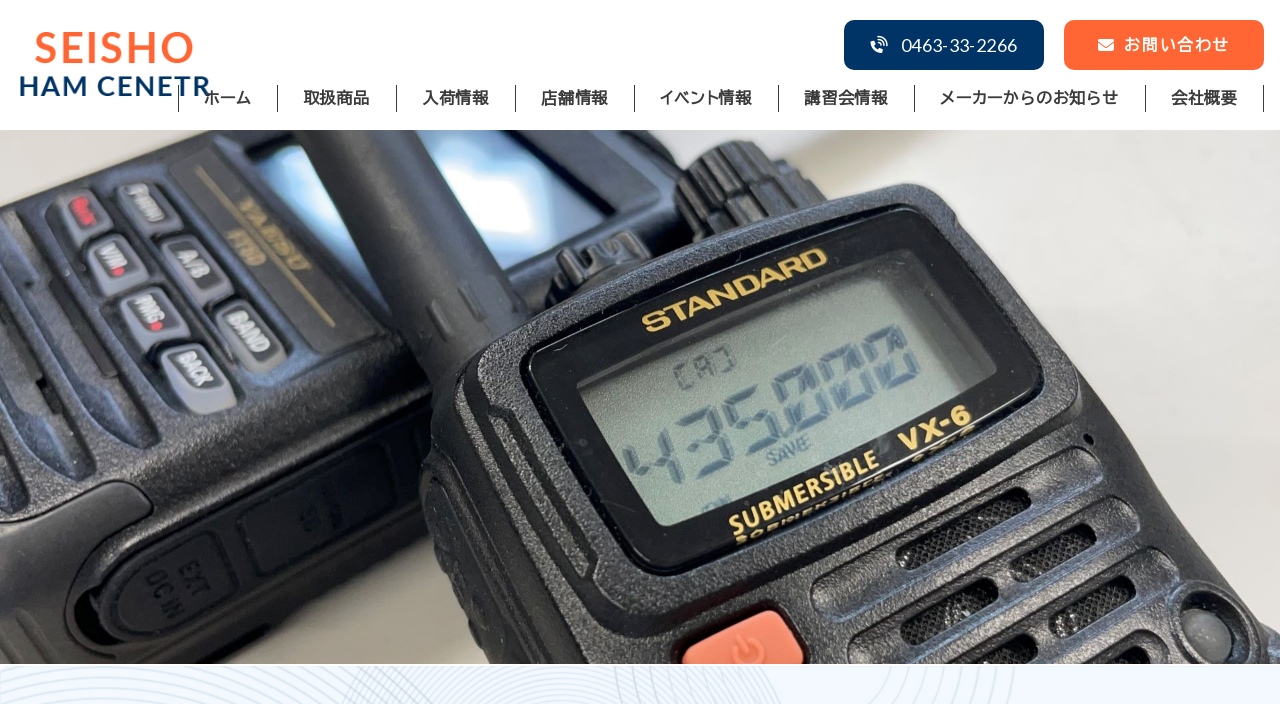

--- FILE ---
content_type: text/html; charset=UTF-8
request_url: https://seisho.info/?cat=46
body_size: 5858
content:
<!DOCTYPE html>
<html lang="ja">
  <head>
<link rel="canonical" href="https://seisho.info/">
  <!-- Google tag (gtag.js) -->
<script async src="https://www.googletagmanager.com/gtag/js?id=G-DNKNEF2RGH"></script>
<script>
  window.dataLayer = window.dataLayer || [];
  function gtag(){dataLayer.push(arguments);}
  gtag('js', new Date());

  gtag('config', 'G-DNKNEF2RGH');
</script>
    <meta charset="utf-8" />
    <meta
      http-equiv="X-UA-Compatible"
      content="IE=edge,chrome=1"
    />
    <title>国道一号線のむせん屋 　西湘ハムセンター（株式会社桜田商事）</title>
    <meta
      name="description"
      content="神奈川県平塚市にあるむせん屋さんの桜田商事の公式ホームページです。アマチュア無線、デジタル無線、特定小電力無線、トランシーバーに関する最新情報を発信し、商材に関する詳しい情報や講習会も開催しています。お気軽にお問合せ下さい。"
    />
    <meta
      name="keywords"
      content="アマチュア無線,平塚,桜田商事,西湘ハムセンター"
    />
    <meta
      name="viewport"
      content="width=device-width,initial-scale=1,minimum-scale=1,maximum-scale=1,user-scalable=yes"
    />
    <meta
      name="format-detection"
      content="telephone=no"
    />
    <link
      href="css/bxi.css"
      rel="stylesheet"
      type="text/css"
      media="all"
    />
    <link
      href="css/index_html.css"
      rel="stylesheet"
      type="text/css"
      media="all"
    />
    <link
      href="css/common.css"
      rel="stylesheet"
      type="text/css"
      media="all"
    />
    <script
      type="text/javascript"
      src="js/jquery-1.12.0.min.js"
    ></script>
    <script
      src="https://ajaxzip3.github.io/ajaxzip3.js"
      charset="UTF-8"
    ></script>
    <script
      type="text/javascript"
      src="js/bxi.js"
    ></script>
    <!-- add personal -->
    <script
      src="https://code.jquery.com/jquery-3.7.1.min.js"
      integrity="sha256-/JqT3SQfawRcv/BIHPThkBvs0OEvtFFmqPF/lYI/Cxo="
      crossorigin="anonymous"
    ></script>
    <!-- style -->
    <!-- blog用 -->
    <!-- <link href='css/blog.css' rel='stylesheet' type='text/css' media='all'> -->
    <!--  -->
    <link
      rel="stylesheet"
      href="css/common_style.css"
    />
    <link
      rel="stylesheet"
      href="css/style.css"
    />
    <!--fancybox-->
    <link
      rel="stylesheet"
      href="//cdn.jsdelivr.net/gh/fancyapps/fancybox@3.5.7/dist/jquery.fancybox.min.css"
    />
    <script src="//cdn.jsdelivr.net/gh/fancyapps/fancybox@3.5.7/dist/jquery.fancybox.min.js"></script>
    <!-- slick -->
    <link
      rel="stylesheet"
      type="text/css"
      href="https://cdn.jsdelivr.net/npm/slick-carousel@1.8.1/slick/slick.css"
    />
    <link
      rel="stylesheet"
      type="text/css"
      href="https://cdn.jsdelivr.net/npm/slick-carousel@1.8.1/slick/slick-theme.css"
    />
    <script
      type="text/javascript"
      src="https://cdn.jsdelivr.net/npm/slick-carousel@1.8.1/slick/slick.min.js"
    ></script>
    <!-- fullcalendar -->
    <!-- <link rel='stylesheet' href='https://cdn.jsdelivr.net/npm/fullcalendar@5.5.0/main.min.css'>
        <script src='https://cdn.jsdelivr.net/npm/fullcalendar@5.5.0/main.min.js'></script> -->
    <!-- js -->
    <script
      type="module"
      src="js/function.js"
    ></script>
    <!-- font-awesome -->
    <link
      rel="stylesheet"
      href="https://cdnjs.cloudflare.com/ajax/libs/font-awesome/6.1.1/css/all.min.css"
    />
    <!-- google-font -->
    <link
      rel="preconnect"
      href="https://fonts.googleapis.com"
    />
    <link
      rel="preconnect"
      href="https://fonts.gstatic.com"
      crossorigin
    />
    <link
      href="https://fonts.googleapis.com/css2?family=BIZ+UDPGothic&family=Lato:ital,wght@0,100;0,300;0,400;0,700;0,900;1,100;1,300;1,400;1,700;1,900&display=swap"
      rel="stylesheet"
    />
    <!-- gsap -->
    <script
      src="https://cdnjs.cloudflare.com/ajax/libs/gsap/3.12.2/gsap.min.js"
      integrity="sha512-16esztaSRplJROstbIIdwX3N97V1+pZvV33ABoG1H2OyTttBxEGkTsoIVsiP1iaTtM8b3+hu2kB6pQ4Clr5yug=="
      crossorigin="anonymous"
      referrerpolicy="no-referrer"
    ></script>
    <!-- add personal END -->
  </head>
</html>

<body>

  <header id="global_header">
<div class="header">
  <div class="header__inner">
    <a
      href="index.html"
      class="header-logo"
    >
      <img
        src="images/utility/logo.png"
        class="header-logo__image"
        alt=""
      />
    </a>
    <!-- .logo -->
    <div class="header__wrapper">
      <div class="header-contact header__contact">
        <a
          href="tel:0463-33-2266"
          class="button-tel header-contact-tel header-contact__item"
        >
          <span class="button-tel__text">0463-33-2266</span>
        </a>
        <a
          href="contact.html"
          class="button-mail header-contact-mail header-contact__item"
        >
          <span class="button-mail__text">お問い合わせ</span>
        </a>
      </div>
      <!-- .contact -->
      <nav class="header-nav header__nav">
        <ul class="header-nav__list">
          <li class="header-nav__item">
            <a
              href="index.html"
              class="header-nav__link"
              data-subtitle=""
            >
              ホーム
            </a>
          </li>
          <li class="header-nav__item">
            <a
              href="goods.html"
              class="header-nav__link"
              data-subtitle=""
            >
              取扱商品
            </a>
          </li>
          <li class="header-nav__item">
            <a
              href="arrival.html"
              class="header-nav__link"
              data-subtitle=""
            >
              入荷情報
            </a>
          </li>
          <li class="header-nav__item">
            <a
              href="shop.html"
              class="header-nav__link"
              data-subtitle=""
            >
              店舗情報
            </a>
          </li>
          <li class="header-nav__item">
            <a
              href="event.html"
              class="header-nav__link"
              data-subtitle=""
            >
              イベント情報
            </a>
          </li>
          <li class="header-nav__item">
            <a
              href="https://www.seisho.net/class/" target='_blank'
              class="header-nav__link"
              data-subtitle=""
            >
              講習会情報
            </a>
          </li>
          <li class="header-nav__item">
            <a
              href="maker.html"
              class="header-nav__link"
              data-subtitle=""
            >
              メーカーからのお知らせ
            </a>
          </li>
          <li class="header-nav__item">
            <a
              href="company.html"
              class="header-nav__link"
              data-subtitle=""
            >
              会社概要
            </a>
          </li>
        </ul>
      </nav>
      <!-- .nav -->
    </div>
    <!-- .header__wrapper -->
    <button
      class="hamburger header__hamburger"
      type="button"
    >
      <span class="line1 hamburger__line"></span>
      <span class="line2 hamburger__line"></span>
      <span class="line3 hamburger__line"></span>
    </button>
    <!-- .hamburger -->
  </div>
  <!-- .header__inner -->
</div>
  <!-- #global_header --></header>
  <div id="contents_wrap">
    <div id="contents" class="clearfix">
      <div id="main" class="clearfix">
        <div id="col_main">
<section>
<div id="c1" class="">
<div class="mv inner-full">
  <picture class="mv-slider__picture">
    <source
      media="(min-width: 641px)"
      srcset="images/mv/mv.jpg"
      class="mv-slider__source"
    />
    <img
      src="images/mv/mv_sp.jpg"
      class="mv-slider__img"
      alt=""
    />
  </picture>
</div>
</div><!-- #c1 -->
<div id="c2" class="section_news inner-full">
<div class="inner-1200"><div class="disnone">
</div><!-- #c2 -->
<div id="c4" class="clearfix section_news_title">
		<div><div class="heading_main"><h2 class="heading_main_title">新着情報</h2><p class="heading_main_subtitle">News</p></div></div>
</div><!-- #c4 -->
<div id="c6" class="section_news_content">
<div>
</div><!-- #c6 -->
<div id="c5" class="form_wrap dl-news">
<dl>
<dt>2024.09.21</dt>
<dd>ホームページ、新規開設いたしました。<br></dd>
</dl>
</div>
<div id="c3" class="disnone">
</div></div></div>
</div><!-- #c3 -->
<div id="c13" class="section_aboutus inner-full">
<div class="inner-1200"><div class="disnone">
</div><!-- #c13 -->
<div id="c9" class="section_aboutus_content flex_media">
<div class="box">
<article>
<img src="images/0911/Image_20240911_150734_065.jpeg" alt="alt">
<h3>alt</h3>
<div><h1 class="section_aboutus_content_title flex_media_title"><p>国道一号線のむせん屋さん</p><br><p class="en">SEISHO HAM CENTER</p></h1><p class="section_aboutus_content_text flex_media_text">アマチュア無線をはじめ各種無線のトランシーバー、その周辺機器の販売、アマチュア無線の免許（アマチュア無線技士）の養成課程講習会を開催しています。 その他に、パソコン関係の機器、電化製品やOAサプライ等も取り扱っています。<br>無線のことでしたら、どんなことでもお気軽にご相談ください。 初めて無線に興味を持たれた方、業務で無線が必要だけれど、何をしたらよいのかわからない方、当店がお手伝いさせていただきます。お気軽にお越しください。</p><div class="section_aboutus_content_button"><a class="button-arrow flex_media_link" href="company.html">私たちについて</a></div></div>
</article>
</div>
</div><!-- #c9 -->
<div id="c8" class="disnone">
</div></div>
</div><!-- #c8 -->
<div id="c7" class="section_arrival inner-full">
<div class="inner-1200"><div class="disnone">
</div><!-- #c7 -->
<div id="c19" class="clearfix section_arrival_title">
		<div><div class="heading_main"><h2 class="heading_main_title">入荷情報</h2><p class="heading_main_subtitle">Arrival</p></div></div>
</div><!-- #c19 -->
<div id="c14" class="section_arrival_content sns-gallery">
<div class="sns_list">
<div>
	<div class="sns_photo">
		<a href="https://www.instagram.com/p/DQEJKpbEoVX/" target="_blank">
		<img src="img/sns/202510/18070329461022473.jpg">
		</a>
	</div><!-- div.sns_list div.sns_photo -->
	<div class="sns_text">
		<div class="sns_date">2025.10.21</div>
		<div class="caption">本日の入荷
F.R.C(エフ・アール・シー)
アンテナ類
ハンディーアンテナ

FC-AT070 ショートアンテナ 10本
https://item.rakuten.co.jp/seisho-ham-center/fcat070/
FC-AT200 10本
https://item.rakuten.co.jp/seisho-ham-center/fcat200/
FC-AT430 ロングアンテナ 10本
https://item.rakuten.co.jp/seisho-ham-center/fcat430/
FC-D301AT(FC-D301純正アンテナ)
https://item.rakuten.co.jp/seisho-ham-center/fcd301at/

手回し＆ソーラー充電防災FM/AMラジオ
FC-W118RD 5台
(ワイドFM・単三電池対応)
https://item.rakuten.co.jp/seisho-ham-center/fcw118rd/

#Rakutenichiba #本日の入荷 #アマチュア無線 #Google</div><div id="TRANS_SNSCS122"></div>
	<ul class="clearfix">
		<li><a href="https://www.instagram.com/explore/tags/Rakutenichiba/" target="_blank">#Rakutenichiba</a></li>
		<li><a href="https://www.instagram.com/explore/tags/本日の入荷/" target="_blank">#本日の入荷</a></li>
		<li><a href="https://www.instagram.com/explore/tags/アマチュア無線/" target="_blank">#アマチュア無線</a></li>
		<li><a href="https://www.instagram.com/explore/tags/Google/" target="_blank">#Google</a></li>
	</ul>
	</div><!-- div.sns_list div.sns_text -->
</div><!-- div.sns_list > div -->
<div>
	<div class="sns_photo">
		<a href="https://www.instagram.com/p/DP7n5bYEhAE/" target="_blank">
		<img src="img/sns/202510/18093476923877200.jpg">
		</a>
	</div><!-- div.sns_list div.sns_photo -->
	<div class="sns_text">
		<div class="sns_date">2025.10.18</div>
		<div class="caption">おはようございます。
本日は平塚市のひらしん平塚文化芸術ホールでひらつか産業FESが開催されています。
様々な小売、サービス、飲食業が集まっており、当社も参加しております⛺️
特定小電力無線トランシーバー、受信機、ラジオ、ポータブル拡声器、モバイルバッテリーを出品しております。</div><div id="TRANS_SNSCS121"></div>
	<ul class="clearfix">
	</ul>
	</div><!-- div.sns_list div.sns_text -->
</div><!-- div.sns_list > div -->
<div>
	<div class="sns_photo">
		<a href="https://www.instagram.com/p/DNhXZeOS5gA/" target="_blank">
		<img src="img/sns/202508/18077335399784223.jpg">
		</a>
	</div><!-- div.sns_list div.sns_photo -->
	<div class="sns_text">
		<div class="sns_date">2025.08.19</div>
		<div class="caption">本日の入荷④
YAESU(STANDARD HORISON)
特定小電力無線トランシーバー(免許:不要,通信距離:~200m(見通しの良い平地))

SRS210A 5台
SRS210SA 5台
(SAはショートアンテナ)
https://item.rakuten.co.jp/seisho-ham-center/srs210a

SRS220A 5台
SRS220SA 5台
(220はBLUETOOTH対応)
https://item.rakuten.co.jp/seisho-ham-center/srs220a

#Rakutenichiba #本日の入荷 #アマチュア無線 #Google</div><div id="TRANS_SNSCS117"></div>
	<ul class="clearfix">
		<li><a href="https://www.instagram.com/explore/tags/Rakutenichiba/" target="_blank">#Rakutenichiba</a></li>
		<li><a href="https://www.instagram.com/explore/tags/本日の入荷/" target="_blank">#本日の入荷</a></li>
		<li><a href="https://www.instagram.com/explore/tags/アマチュア無線/" target="_blank">#アマチュア無線</a></li>
		<li><a href="https://www.instagram.com/explore/tags/Google/" target="_blank">#Google</a></li>
	</ul>
	</div><!-- div.sns_list div.sns_text -->
</div><!-- div.sns_list > div -->
<div>
	<div class="sns_photo">
		<a href="https://www.instagram.com/p/DNhXBh-yoBc/" target="_blank">
		<img src="img/sns/202508/18074331581072485.jpg">
		</a>
	</div><!-- div.sns_list div.sns_photo -->
	<div class="sns_text">
		<div class="sns_date">2025.08.19</div>
		<div class="caption">本日の入荷③
ALINCO(アルインコ)
アマチュア無線(要免許)
 29MHz帯10Wモービルトランシーバー
DR-03SX 3台
https://item.rakuten.co.jp/seisho-ham-center/dj03sx

#Rakutenichiba #本日の入荷 #アマチュア無線 #Google</div><div id="TRANS_SNSCS118"></div>
	<ul class="clearfix">
		<li><a href="https://www.instagram.com/explore/tags/Rakutenichiba/" target="_blank">#Rakutenichiba</a></li>
		<li><a href="https://www.instagram.com/explore/tags/本日の入荷/" target="_blank">#本日の入荷</a></li>
		<li><a href="https://www.instagram.com/explore/tags/アマチュア無線/" target="_blank">#アマチュア無線</a></li>
		<li><a href="https://www.instagram.com/explore/tags/Google/" target="_blank">#Google</a></li>
	</ul>
	</div><!-- div.sns_list div.sns_text -->
</div><!-- div.sns_list > div -->
</div><!-- div.sns_list -->
</div><!-- #c14 -->
<div id="c12" class="disnone">
</div></div>
</div><!-- #c12 -->
<div id="c20" class="section_goods inner-full">
<div class="inner-1200"><div class="disnone">
</div><!-- #c20 -->
<div id="c16" class="section_goods_content flex_media">
<div class="box">
<article>
<img src="images/0911/Image_20240911_150734_542.jpeg" alt="無線のことなら西湘ハムセンターに お任せください！">
<h3>無線のことなら西湘ハムセンターに お任せください！</h3>
<div><h2 class="section_goods_content_title flex_media_title">無線のことなら西湘ハムセンターに<br class="br-sp-break">お任せください！</h2><p class="section_goods_content_text flex_media_text">無線にはいくつか種類はございますが、ほどんどの方は上記のいずれかの無線をご利用いただくことになると思います。用途やご要望に応じて、無線の種類や最適な機器のご提案をいたします。 まずはぜひお気軽にご相談ください。</p><div class="section_goods_content_button"><a class="button-arrow flex_media_double" href="goods.html">取扱商品</a><a class="button-arrow flex_media_double" href="https://seisho.shop/" target='_blank'>通販サイト</a></div></div>
</article>
</div>
</div><!-- #c16 -->
<div id="c21" class="disnone">
</div></div>
</div><!-- #c21 -->
<div id="c18" class="flex-link inner-1200">
<div class="box">
<img src="images/utility/pagelink_bg.jpg" alt="">
<div><a class="flex-link_link" href="event.html"><img src="/images/utility/event.png">イベント情報</a></div></div>
<div class="box">
<img src="images/utility/pagelink_bg.jpg" alt="">
<div><a class="flex-link_link" href="maker.html"><img src="/images/utility/info.png">メーカーからのお知らせ</a></div></div>
<div class="box">
<img src="images/utility/pagelink_bg.jpg" alt="">
<div><a class="flex-link_link" href="shop.html"><img src="/images/utility/shop.png">店舗情報</a></div></div>
</div><!-- #c18 -->
<div id="c15" class="section_contact inner-full">
<div class="inner-1200"><div class="disnone">
</div><!-- #c15 -->
<div id="c11" class="clearfix section_contact_title">
		<div><div class="heading_main_wh"><h2 class="heading_main_title">ご依頼・お問い合わせ</h2><p class="heading_main_subtitle">Contact</p></div></div>
</div><!-- #c11 -->
<div id="c22" class="section_contact_link">
<div class="box">
<div><a href="tel:0463-33-2266" class="section_contact_link_tel">0463-33-2266</a></div></div>
<div class="box">
<div><a href="contact.html" class="section_contact_link_mail">お問い合わせ</a></div></div>
</div><!-- #c22 -->
<div id="c17" class="disnone">
</div></div>
</div><!-- #c17 -->
</section>

        <!-- #col_main --></div>
        <aside id="col_side1">

        <!-- #col_side1 --></aside>
      <!-- #main --></div>
      <div id="side">
        <aside id="col_side2">
<div id="right_1" class="banner">
<img src="" alt="">
</div>

        <!-- #col_side2 --></aside>
      <!-- #side --></div>
    <!-- #contents --></div>
  <!-- #contents_wrap --></div>
  <footer id="global_footer">
<div class="footer inner-full">
  <div class="footer__inner inner-1200">
    <div class="footer_content">
      <div class="footer_content_info">
        <img
          src="images/utility/logo.png"
          alt="SEISHO HAM CENTER"
        />
        <div class="footer_content_info_address">
          〒254-0052
          <br />
神奈川県平塚市平塚2-17-19
          <br />
          <a href=tel:0463-33-2266>0463-33-2266</a>
        </div>
      </div>
      <div class="footer_content_map">
        <iframe
          src="https://www.google.com/maps/embed?pb=!1m14!1m8!1m3!1d26039.833277626094!2d139.338549!3d35.331339!3m2!1i1024!2i768!4f13.1!3m3!1m2!1s0x6019ace240fb2a47%3A0xcd53f410cc359cff!2z6KW_5rmY44OP44Og44K744Oz44K_44O8!5e0!3m2!1sja!2sjp!4v1724910372885!5m2!1sja!2sjp"
          style="border: 0"
          allowfullscreen=""
          loading="lazy"
          referrerpolicy="no-referrer-when-downgrade"
        ></iframe>
      </div>
    </div>
    <div class="footer_nav">
      <ul class="footer_nav_upper">
        <li class="footer_nav_list">
          <a
            href="index.html"
            class="footer_nav_link"
          >
            ホーム
          </a>
        </li>
        <li class="footer_nav_list">
          <a
            href="goods.html"
            class="footer_nav_link"
          >
            取扱商品
          </a>
        </li>
        <li class="footer_nav_list">
          <a
            href="arrival.html"
            class="footer_nav_link"
          >
            入荷情報
          </a>
        </li>
        <li class="footer_nav_list">
          <a
            href="shop.html"
            class="footer_nav_link"
          >
            店舗情報
          </a>
        </li>
        <li class="footer_nav_list">
          <a
            href="event.html"
            class="footer_nav_link"
          >
            イベント情報
          </a>
        </li>
        <li class="footer_nav_list">
          <a
            href="https://www.seisho.net/class/" target='_blank'
            class="footer_nav_link"
          >
            講習会情報
          </a>
        </li>
        <li class="footer_nav_list">
          <a
            href="maker.html"
            class="footer_nav_link"
          >
            メーカーからのお知らせ
          </a>
        </li>
      </ul>
      <ul class="footer_nav_lower">
        <li class="footer_nav_list">
          <a
            href="company.html"
            class="footer_nav_link"
          >
            会社概要
          </a>
        </li>
        <li class="footer_nav_list">
          <a
            href="contact.html"
            class="footer_nav_link"
          >
            お問い合わせ
          </a>
        </li>
        <li class="footer_nav_list">
          <a
            href="policy.html"
            class="footer_nav_link"
          >
            プライバシーポリシー
          </a>
        </li>
      </ul>
    </div>
  </div>
  <small class="inner-1200 copyright">2024 - 株式会社桜田商事</small>
</div>
  <!-- #global_footer --></footer>
</body>
</html>

--- FILE ---
content_type: text/css
request_url: https://seisho.info/css/bxi.css
body_size: 17991
content:
@charset "utf-8";

/* ================================================================= 
 License : e-TRUST Inc.
 File name : bxi.css
 Style : reset & default
 文字コード UTF-8N 改行コード LF
 Build 200331
================================================================= */
/* ================================================================= 
 Style : reset
================================================================= */
html, body, div, span, applet, object, iframe,
h1, h2, h3, h4, h5, h6, p, blockquote, pre,
a, abbr, acronym, address, big, cite, code,
del, dfn, em, img, ins, kbd, q, s, samp,
small, strike, strong, sub, sup, tt, var,
b, u, i, center,
dl, dt, dd, ol, ul, li,
fieldset, form, label, legend,
table, caption, tbody, tfoot, thead, tr, th, td,
article, aside, canvas, details, embed,
figure, figcaption, footer, header, hgroup,
menu, nav, output, ruby, section, summary,
time, mark, audio, video {
  margin: 0;
  padding: 0;
  border: 0;
  font-style:normal;
  font-weight: normal;
  font-size: 100%;
  vertical-align: baseline;
  background:transparent;
}
b {
  font-weight: bold;
}
body {
  line-height: 1;
}
article, aside, details, figcaption, figure,
footer, header, hgroup, menu, nav, section {
  display: block;
}
html{
  overflow-y: scroll;
}
blockquote, q {
  quotes: none;
}
blockquote:before, blockquote:after,
q:before, q:after {
  content: '';
  content: none;
}
input, textarea,select {
  margin: 0;
  padding: 0;
  font-family: sans-serif;
}
input[type="text"], input[type="password"], textarea, select {
  border-radius: 4px;
}
input[type="text"], input[type="password"], textarea {
  -webkit-appearance: none;
}
ol, ul{
    list-style:none;
}
table {
  border-collapse: collapse; 
  border-spacing:0;
  table-layout: fixed;
}
.tbl_scroll table {
  table-layout: auto;
}
table td,table th{
  word-break: break-all;
}
caption, th{
  text-align: left;
}
a:focus {
  outline:none;
}
/* ================================================================= 
 Style : default
================================================================= */
body {
  font-family: 'メイリオ','Meiryo','ＭＳ Ｐゴシック','MS PGothic','ヒラギノ角ゴ Pro W3','Hiragino Kaku Gothic Pro',Osaka,sans-serif;
  font-size: 13px;
  text-align: center;
  color: #333333;
  background-color: #ffffff;
  /*b_image*/
  /*b_repeat*/
  line-height: 1.6;
  -webkit-text-size-adjust: 100%;
}
a:link {
  color: #0000ff;
}
a:visited {
  color: #0000ff;
}
a:hover,
a:active {
  color: #0000ff;
}
img {
  max-width: 100%;
  height: auto;
  vertical-align:bottom;
}
video {
  max-width: 100%;
}
div.youtube {
  position: relative;
  width: 100%;
  padding-top: 56.25%;
}
div.youtube_list div.youtube {
  margin-bottom: 20px;
}
div.youtube iframe {
  position: absolute;
  top: 0;
  left: 0;
  width: 100% !important;
  height: 100% !important;
}
.clearfix:after {
  content: ".";
  display: block;
  clear: both;
  height: 0;
  font-size: 0;
  visibility: hidden;
}
.clearfix {
    display: inline-block;
}
/* Hides from IE Mac */
* html .clearfix {
    height: 1%;
}
.clearfix {
    display: block;
}
/* End Hack */
table {width:100%;}
table th,table td {
  border: 1px solid #ccc;
  vertical-align: middle;
}
.map {
  margin-bottom: 20px;
}
.map ul, .map li { 
  list-style-type: square;
  list-style-position: inside;
}
section table tr td article > h6,
section ul li article > h5 {
  display: none;
}
/*-----------------------------------------
 form
------------------------------------------- */ 
input[type="text"],
input[type="password"],
textarea {
  width: 100%;
  padding: 5px 5px;
  -moz-box-sizing: border-box;
  -webkit-box-sizing: border-box;
  box-sizing: border-box;
  border: 1px solid #ccc;
  vertical-align: middle;
}
textarea {
  min-height: 52px;
  resize: vertical;
}
select {
  padding: 4px 2px;
  -moz-box-sizing: border-box;
  -webkit-box-sizing: border-box;
  box-sizing: border-box;
  border: 1px solid #ccc;
  font-size: 100%;
  max-width: 100%;
}
input[type="radio"],input[type="checkbox"] {
  margin: 0.4em 0.5em;
  vertical-align: middle;
}
.submit {
  width: 320px;
  margin: 20px auto;
  text-align: center;
}
.submit_c {
  min-width: 150px;
  height: 2.4em;
  padding: 0 10px;
  font-size: 100%;
}
.submit_l {
  width: 150px;
  padding: 0 10px;
  float: left;
  font-size: 100%;
}
.submit_r {
  width: 150px;
  padding: 0 10px;
  float: right;
  font-size: 100%;
}
a.button {
  display: block;
  margin-left: auto;
  margin-right: auto;
  text-indent: -9999px;
}
.bt_confirm {
  margin-top: 30px;
  margin-bottom: 30px;
  width: 150px;
  height: 40px;
  background: url(../images/common/bt_confirm.png) no-repeat;
  background-position: center center;
  border: 1px solid #ccc;
  border-radius: 4px;
  text-indent: -9999px;
}
.bt_confirm:hover {
  opacity: 0.8;
}
.bt_back {
  margin-top: 30px;
  margin-bottom: 30px;
  width: 150px;
  height: 40px;
  background: url(../images/common/bt_back.png) no-repeat;
  background-position: center center;
  border: 1px solid #ccc;
  border-radius: 4px;
  text-indent: -9999px;
}
.bt_back:hover {
  opacity: 0.8;
}
.bt_send {
  margin-top: 30px;
  margin-bottom: 30px;
  width: 150px;
  height: 40px;
  background: url(../images/common/bt_send.png) no-repeat;
  background-position: center center;
  border: 1px solid #ccc;
  border-radius: 4px;
  text-indent: -9999px;
}
.bt_send:hover {
  opacity: 0.8;
}
ul.break li {float: left !important; margin-right: 5px;}
.address .zip {
  margin-bottom: 10px;
}
.address .zip input {
  width: 60px;
}
.address select {
  margin-bottom: 10px;
}
input[type=text].date_y {
  width: 55px;
  text-align: center;
}
input[type=text].date_m, input[type=text].date_d {
  margin-left: 0.5em;
  width: 35px;
  text-align: center;
}
form table th span {
  color: #ff0000;
}

/* ================================================================= 
 header
================================================================= */
header#global_header {
  width: 100%;
  min-width: 20px;
  height: auto;
  margin: 0 auto;
  /*h_color*/
  /*h_image*/
}
/* ================================================================= 
 contents
================================================================= */
#contents_wrap {
  width: 100%;
  min-width: 20px;
}
#contents {
  width: 0px;
  margin: 0 auto;
  text-align:left;
  background-color: #ffffff;
  /*c_image*/
  /*c_repeat*/
}
#main {
  width: 0px;
  float: none;
}
#side {
  display: none;
  width: 0px;
  float: right;
}

/* #col_main
------------------------------------------- */ 
#main #col_main {
  width: 0px;
  float: right;
}
/* #side_col1
------------------------------------------- */
#main #col_side1 {
  display: none;
  width: 0px;
  float: left;
}
/* #side_col2
------------------------------------------- */
#side #col_side2 {
  width: 0px;
  float: right;
}
#right_1 { margin:    ; }
#right_1 img { width: px; }

#col_side1 a.category,
#col_side2 a.category {
  display: block;
  height: auto;
  line-height: 20px;
  padding: 10px 20px 10px 10px;
  background: url(../images/common/arrow.png) no-repeat;
  background-size: 12px 12px;
  background-position: right center;
  border-bottom: 1px dotted #ccc;
  box-sizing: border-box;
  font-size: 13px;
  font-weight: bold;
  text-align: left;
}
#col_side1 a.category:hover,
#col_side2 a.category:hover {
  background: url(../images/common/arrow_hover.png) no-repeat;
  background-size: 12px 12px;
  background-position: right center;
}
#col_side1 ul li a.category,
#col_side2 ul li a.category {
  padding-left: 20px;
  font-weight: normal;
}
#col_side1 form#search select,
#col_side2 form#search select {
  width: 100%;
}
#col_side1 form#search label,
#col_side2 form#search label {
  padding-right: 10px;
  display: block;
  float: left;
}
#col_side1 form#search dl dt,
#col_side2 form#search dl dt {
  padding: 10px 10px 0 10px;
  font-weight: bold;
}
#col_side1 form#search dl dd,
#col_side2 form#search dl dd {
  padding: 10px 10px 0 10px;
}
#col_side1 form#search dl div,
#col_side2 form#search dl div {
  float: left;
}
#col_side1 form#search dl div:first-child,
#col_side2 form#search dl div:first-child {
  margin-right: 5px;
}
#col_side1 form#search dl dd input[type=text],
#col_side2 form#search dl dd input[type=text] {
  margin: 0 5px 2px 0;
  padding: 5px;
  width: 70px;
  max-width: 120px;
  text-align: right;
}
/* ================================================================= 
 footer
================================================================= */
footer#global_footer {
  clear: both;
  width: 100%;
  min-width: 20px;
  height: auto;
  margin: 0 auto;
  /*f_color*/
  /*f_image*/
}
/* ================================================================= 
 ver5 pagelogin
================================================================= */
div.pagelogin dl {
  display: flex;
}
div.pagelogin dl dt {
  width: 20%;
  min-width: 110px;
  border: 1px solid #ccc;
  border-right: none;
  background-color: #f5f5f5;
  padding: 8px;
  display: flex;
  align-items: center;
  box-sizing: border-box;
}
div.pagelogin dl dd {
  width: 80%;
  border: 1px solid #ccc;
  background-color: #fff;
  padding: 8px;
  box-sizing: border-box;
  position: relative;
}
div.pagelogin dl dd input {
  width: 100%;
  outline: none;
}
div.pagelogin button {
  display: block;
  margin: 30px auto;
  width: 150px;
  height: 40px;
  border: none;
  background: #f0f0f0 url(../images/common/bt_login.png) no-repeat;
  background-position: center center;
  border: 1px solid #ccc;
  border-radius: 4px;
  text-indent: -9999px;
}
div.pagelogin button:hover {
  opacity: 0.8;
}
div.pagelogin form p {
  margin-bottom: 5px;
  color: #ff0000;
}
/* ================================================================= 
 ver5 builingual
================================================================= */
div#builingual {
  background: #f1f1f1;
  padding: 5px 0;
}
div#builingual div.progress {
  display: none;
  float: left;
  line-height: 32px;
  color: #2e7200;
  font-weight: bold;
}
div#builingual div.progress img {
  float: left;
  margin-top: 4px;
  padding: 0 10px 0 20px;
}
div#builingual div.language {
  float: right;  
  color: #999;
  font-weight: bold;
}
div#builingual div.language select {
  margin: 0 20px 0 10px;
}
div.translate { margin-top: 10px; }
span.translate { padding-right: 5px; }
h3 span.translate + span { display: block; font-size: 0.8em; margin-bottom: 0.5em; }
/* ================================================================= 
 ver5 form
================================================================= */
section div.form_wrap dl {
  display: flex;
}
section div.form_wrap dl.file {
  border-top: 1px solid #ccc;
}
section div.form_wrap dl.file:first-child {
  border-top: none;
}
section div.form_wrap dl dt {
  border: 1px solid #ccc;
  border-bottom: none;
  border-right: none;
  background-color: #f5f5f5;
  padding: 8px;
  display: flex;
  flex-direction: column;
  align-items: flex-start;
  justify-content: center;
  box-sizing: border-box;
}
section div.form_wrap dl dd {
  border: 1px solid #ccc;
  border-bottom: none;
  background-color: #fff;
  padding: 8px;
  box-sizing: border-box;
}
section div.form_wrap dl:last-of-type dt {
  border-bottom: 1px solid #ddd;
}
section div.form_wrap dl:last-of-type dd {
  border-bottom: 1px solid #ddd;
}
section div.form_wrap dl dt label {
  color: #ff0000;
  font-size: 13px;
}
section p.annot,
section form p.annot {
  margin: 20px 0;
  color: #ff0000;
}
section div.form_wrap dl dd > div {
  display: flex;
}
section div.form_wrap dl dd input[type="text"],
section div.form_wrap dl dd input[type="password"] {
  width: 300px;
  max-width: 100%;
}
section div.form_wrap dl dd div input[type="text"],
section div.form_wrap dl dd div input[type="password"],
section form div.form_wrap dl dd div select {
  margin-bottom: 8px;
}
section div.form_wrap dl dd div:last-of-type input[type="text"],
section div.form_wrap dl dd div:last-of-type select {
  margin-bottom: 0;
}
section div.form_wrap dl dd span {
  margin-right: 8px;
  line-height: 32px;
}
section div.form_wrap dl dd input[type="text"] + span,
section div.form_wrap dl dd select + span {
  margin-left: 8px;
}
section div.form_wrap dl dd p {
  margin-top: 4px;
}
section div.form_wrap dl dd.addr input,
section div.form_wrap dl dd.ship_addr input {
  width: 100%;
}
section div.form_wrap dl dd.addr select,
section div.form_wrap dl dd.ship_addr select{
  width: 122px !important;
}
section div.form_wrap dl dd.addr div:nth-of-type(1) input,
section div.form_wrap dl dd.ship_addr div:nth-of-type(1) input{
  width: 100px !important;
  text-align: center;
}
section div.form_wrap dl dd.date div,
section div.form_wrap dl dd.birthday div,
section div.form_wrap dl dd.is_entry div {
  float: left;
  margin-right: 8px;
}
section div.form_wrap dl dd.is_entry div {
  display: flex;
  height: 32px;
  align-items: center;
}
section div.form_wrap dl dd.is_entry label {
  width: 80px;
}
section div.passwd {
  width: 200px;
  position: relative;
}
section div.passwd input {
  margin: 0 !important;
  padding-right: 32px;
  width: 180px;
}
section .passwd input + a {
  display: block;
  width: 32px;
  height: 32px;
  background: url(../img/eye_close.png) no-repeat;
  background-size: 70%;
  background-position: center;
  position: absolute;
  top: 50%;
  right: 0;
  transform: translateY(-50%);
  cursor: pointer;
}
section .passwd input[type="text"] + a {
  background: url(../img/eye_open.png) no-repeat;
  background-size: 70%;
  background-position: center;
}
section .pagelogin .passwd input + a {
  top: 50%;
  right: 10px;
  transform: translateY(-50%);
}
section div.form_wrap dl dd.date input,
section div.form_wrap dl dd.birthday input{
  width: 80px !important;
  text-align: center;
}
section div.form_wrap dl dd.date select,
section div.form_wrap dl dd.birthday select{
  width: 60px !important;
}
section div.form_wrap dl dd.date p,
section div.form_wrap dl dd.birthday p,
section div.form_wrap dl dd.is_entry p {
  padding-top: 4px;
  clear: left;
}
section div.form_wrap dl dd.date div:last-of-type input[type="text"],
section div.form_wrap dl dd.birthday div:last-of-type input[type="text"],
section div.form_wrap dl dd.date div:last-of-type select,
section div.form_wrap dl dd.birthday div:last-of-type select {
  margin-bottom: 8px;
}
section div.form_wrap dl dd.number input {
  width: 60px !important;
  text-align: right;
}
section div.form_wrap dl dd.radio label,
section div.form_wrap dl dd.checkbox label,
section div.form_wrap dl dd.gender label,
section div.form_wrap dl dd.experience label,
section div.form_wrap dl dd.is_stop label {
  display: inline-block;
  min-width: 80px;
  margin-right: 8px;
}
section div.form_wrap.confirm dl dd span {
  color: #ff0000;
}
section div.form_wrap.message {
  background: #fff;
  border: 1px solid #ddd;
  padding: 20px;
  margin: 50px 20px 20px 20px;
  border-radius: 2px;
}
section div.form_wrap.message ul li {
  font-size: 20px;
  margin-bottom: 10px;
}
section div.form_wrap.message p span {
width: 100%;
  display: block;
  margin-top: 15px;
  font-size: 12px;
}
section div.form_wrap.error {
  background: #ff0000;
  color: #fff;
  margin-bottom: 10px;
}
section div.form_wrap.error p {
  padding: 5px;
}
section form h2.mail.title {
  margin-top: 50px;
  font-size: 24px;
  line-height: 30px;
  color: #999;
}
section form h3.mail.region {
  font-size: 18px;
  line-height: 32px;
}
div.form_wrap.login {
  margin: 20px 0;
}
div.form_wrap.login dl dt {
  width: 20%;
}
div.form_wrap.login dl dd {
  width: 80%;
}
div.form_wrap.login button {
  display: block;
  margin: 20px auto;
  width: 180px;
  height: 42px;
  border: 1px solid #ccc;
  border-radius: 4px;
  text-indent: -9999px;
  background: #f5f5f5 url(../images/common/bt_customer_login.png) no-repeat;
  background-position: center center;
  background-size: cover;
}
div.form_wrap.login p {
  padding-bottom: 10px;
}
div.form_wrap.login p a {
  cursor: pointer;
}
dl.file,
dl.photo {
  flex-direction: column !important;
}
dl.file dt,
dl.photo dt {
  display: block !important;
  padding-top: 50px !important;
  width: 100% !important;
  border: none !important;
  background: #fff !important;
  font-size: 20px;
}
dl.file dt label,
dl.photo dt label {
  font-size: 13px;
}
dl.file dd,
dl.photo dd {
  padding-bottom: 30px !important;
  width: 100% !important;
  border: none !important;
  position: relative;
}
dl.file dd label,
dl.photo dd label {
  display: block;
  width: 120px;
  height: 32px;
  border: 1px solid #ccc;
  border-radius: 4px;
  background: url(../images/common/bt_file.png) no-repeat;
  background-position: center center;
  background-size: 100%;
  text-indent: -9999px;
  overflow: hidden;
  position: absolute;
  top: -40px;
  right: 10px;
  cursor: pointer;
}
dl.file dd label:hover,
dl.photo dd label:hover {
  opacity: 0.8;
}
dl.file dd div.drop,
dl.photo dd div.drop {
  display: flex;
  align-items: flex-end;
  justify-content: center;
  margin-bottom: 10px;
  width: 100%;
  height: 140px;
  border: 2px dashed #ccc;
  background-image: url(../img/drop.png);
  background-repeat: no-repeat;
  background-position: center top;
  background-size: auto 100px;
}
dl.file dd div.drop span,
dl.photo dd div.drop span {
  padding: 10px 20px;
  font-size: 16px;
  line-height: 18px !important;
  color: #aaa;
}
dl.file img,
dl.photo img {
  display: none;
  position: absolute;
  top: 50px;
  left: 50%;
  transform: translateX(-50%);
}
dl.file dd div.filename,
dl.photo dd div.filename {
  display: none;
  align-items: center;
  justify-content: center;
  margin-bottom: 10px;
  width: 100%;
  background: rgba(241, 241, 241, 0.5);
}
dl.file dd div.filename span,
dl.photo dd div.filename span {
  padding: 20px 20px;
  font-size: 16px;
  line-height: 18px;
  color: #000;
  word-break: break-all;
}
dl.file dd div.filename:before,
dl.photo dd div.filename:before {
  display: block;
  padding: 20px;
  content: "";
  width: 32px;
  height: 32px;
  background: url(../img/upload.png) no-repeat;
  background-position: center center;
  background-size: 32px 32px;
}
dl.file dd input[type="text"],
dl.photo dd input[type="text"] {
  display: none;
}
div.inputfiles {
  display: none;
}
div.form_download {
  display: flex;
  flex-direction: column;
  align-items: center;
  margin-top: 20px;
  padding: 30px;
  background: #f0f0f0;
  border: 1px solid #ccc;
}
div.form_download h3 {
  font-size: 20px;
  line-height: 30px;
}
div.form_download p {
  display: block;
}
div.form_download button {
  display: block;
  margin-top: 20px;
  width: 120px;
  height: 42px;
  background: #f5f5f5;
  border: 1px solid #ccc;
  border-radius: 3px;
  outline: none;
  cursor: pointer;
}
div.form_download button:hover {
  opacity: 0.7;
}
/* ================================================================= 
 ver5 calendar
================================================================= */
div#form_calendar, div.calendar {
  margin: 30px auto 0 auto;
}
div#form_calendar div.head, div.calendar div.head {
  position: relative;
  width: 100%;
  height: 60px;
  text-align: center;
}
div#form_calendar div.head span, div.calendar div.head span {
  position: absolute;
  display: block;
  line-height: 60px;
  font-size: 20px;
  font-weight: bold;
  color: #6b6b6b;
}
div#form_calendar div.head span:nth-of-type(1), div.calendar div.head span:nth-of-type(1) {
  top: 0;
  left: 0;
  width: 40px;
  font-size: 40px;
}
div#form_calendar div.head span:nth-of-type(2), div.calendar div.head span:nth-of-type(2) {
  top: 0;
  left: 60px
}
div#form_calendar div.head span:nth-of-type(3), div.calendar div.head span:nth-of-type(3) {
  top: 0;
  left: 50%;
  transform: translateX(-50%);
  font-size: 40px;
}
div#form_calendar div.head span:nth-of-type(4), div.calendar div.head span:nth-of-type(4) {
  top: 0;
  right: 60px
}
div#form_calendar div.head span:nth-of-type(5), div.calendar div.head span:nth-of-type(5) {
  top: 0;
  right: 0;
  width: 40px;
  font-size: 40px;
}
div#form_calendar div.head span:nth-of-type(1):hover,
div#form_calendar div.head span:nth-of-type(5):hover,
div.calendar div.head span:nth-of-type(1):hover,
div.calendar div.head span:nth-of-type(5):hover {
  color: #6f94f5;
  cursor: pointer;
}
div#form_calendar table, div.calendar table {
  table-layout: fixed;
  border-collapse: unset;
  border-bottom: 1px solid #ccc;
  margin-bottom: 20px;
}
div#form_calendar table thead tr th, div.calendar table thead tr th {
  border: none;
  text-align: center;
  font-weight: bold;
  color: #6b6b6b;
}
div#form_calendar table tbody tr, div.calendar table tbody tr {
  height: 60px;
}
div#form_calendar table tbody tr td, div.calendar table tbody tr td {
  border: none;
  border-top: 1px solid #ccc;
  border-right: 1px solid #ccc;
  text-align: center;
  position: relative;
}
div#form_calendar table tbody tr td:first-of-type, div.calendar table tbody td:first-of-type {
  border-left: 1px solid #ccc;
  background: #f1f1f1;
}
div#form_calendar table tbody tr td.other, div.calendar table tbody tr td.other {
  background: #f9f9f9;
}
div#form_calendar table tbody tr td.past, div.calendar table tbody td.past {
  background: #f1f1f1;
}
div#form_calendar table tbody tr td label, div.calendar table tbody tr td label {
  width: auto!important;
  position: absolute;
  top: 3px;
  left: 5px;
  font-size: 16px;
  font-weight: bold;
}
div#form_calendar table tbody tr td:last-of-type label, div.calendar table tbody tr td:last-of-type label {
  color: #6f94f5;
}
div#form_calendar table tbody tr td:first-of-type label,
div#form_calendar table tbody tr td.holiday label,
div.calendar table tbody tr td:first-of-type label,
div.calendar table tbody tr td.holiday label {
  color: #f17878;
}
div#form_calendar table tbody tr td.other label, div.calendar table tbody tr td.other label {
  font-size: 12px;
  color: #ccc;
}
div#form_calendar table tbody tr td.other:last-of-type label, div.calendar table tbody tr td.other:last-of-type label {
  color: #92adf3;
}
div#form_calendar table tbody tr td.other:first-of-type label,
div#form_calendar table tbody tr td.other.holiday label,
div.calendar table tbody tr td.other:first-of-type label,
div.calendar table tbody tr td.other.holiday label {
  color: #f5acac;
}
div#form_calendar table tbody tr td.open.level1 span {
  display: block;
  width: 20px;
  height: 20px;
  margin: 15px auto 0 auto;
  border: 3px solid #9cdaf7;
  border-radius: 10px;
  box-sizing: border-box;
  text-indent: -9999px;
  overflow: hidden;
}
div#form_calendar table tbody tr td.open.level2 span {
  display: block;
  width: 0;
  height: 0;
  margin: -2px auto 0 auto;
  border-bottom: 18px solid #9cdaf7;
  border-top: 18px solid transparent;
  border-left: 10px solid transparent;
  border-right: 10px solid transparent;
  box-sizing: border-box;
  text-indent: -9999px;
  overflow: hidden;
}
div#form_calendar table tbody tr td.open.level3 span {
  display: block;
  margin: 15px auto 0 auto;
  font-size: 20px;
  font-weight: bold;
  line-height: 20px;
  color: #f57979;
}
div#form_calendar table tbody tr td.open.reserv:hover {
  background: rgba(0,255,137,0.2);
}
div#form_calendar table tbody tr td.close span {
  display: block;
  margin-top: 20px;
  font-size: 16px;
  font-weight: bold;
  color: #ccc;
}
div.calendar table tbody tr td.close {
  background: ffd3d3;
}
div.calendar table tbody tr td.open {
  background: #bdffd7;
}
div.calendar table tbody tr td.open:hover {
  background: #86ffb1;
}
div.calendar table tbody tr td.close span {
  display: block;
  margin: 10px 0 0 0;
  font-size: 16px;
  color: #f57979;
}
aside div#form_calendar {
  width: 100%;
  max-width: 300px;
  min-width: 210px;
  background: #fff;
  box-shadow: 5px 0 5px #fff;
}
aside div#form_calendar div.head {
  position: relative;
  width: 100%;
  height: 30px;
  text-align: center;
}
aside div#form_calendar div.head span {
  line-height: 30px;
  font-size: 12px;
}
aside div#form_calendar div.head span:nth-of-type(1) {
  width: 20px;
  font-size: 20px;
}
aside div#form_calendar div.head span:nth-of-type(2) {
  left: 25px
}
aside div#form_calendar div.head span:nth-of-type(3) {
  font-size: 14px;
}
aside div#form_calendar div.head span:nth-of-type(4) {
  right: 25px
}
aside div#form_calendar div.head span:nth-of-type(5) {
  width: 20px;
  font-size: 20px;
}
aside div#form_calendar table {
  border-collapse: collapse;
  width: 100%;
}
aside div#form_calendar table thead tr th {
  font-size: 11px;
  font-weight: normal;
}
aside div#form_calendar table tbody tr {
  height: 37px;
}
aside div#form_calendar table tbody tr td label {
  font-size: 12px;
  font-weight: normal;
}
aside div#form_calendar table tbody tr td.open.level1 span {
  width: 10px;
  height: 10px;
  border: 1px solid #29bbff;
  border-radius: 5px;
}
aside div#form_calendar table tbody tr td.open.level2 span {
  border-bottom: 10px solid #29bbff;
  border-top: 16px solid transparent;
  border-left: 6px solid transparent;
  border-right: 6px solid transparent;
}
aside div#form_calendar table tbody tr td.open.level3 span {
  font-size: 14px;
  font-weight: normal;
  line-height: 14px;
}
aside div#form_calendar table tbody tr td.close span {
  font-size: 9px;
  font-weight: normal;
  text-indent: -9999px;
  overflow: hidden;
}
div.reserv {
  margin: 0 auto 30px auto;
}
div.reserv.confirm {
  margin-top: 20px;
}
div.reserv dl dt {
  width: 20%;
  height: 50px;
  line-height: 32px;
  justify-content: center;
}
div.reserv dl dd {
  width: 80%;
  height: 50px;
  line-height: 32px;
  font-size: 18px;
  color: #00a2ff;
  display: flex;
}
div.reserv dl dd > div {
  margin-left: 10px;
}
div.reserv dl dd select {
  margin-left: 20px;
  font-size: 14px;
}
div.reserv dl.range dt {
  height: auto;
}
div.reserv dl.range dd {
  display: block;
  height: auto;
}
div.reserv dl.range dd select {
  margin: 2px 0 0 0;
}
div#form_calendar div.reserv table {
  font-size: 13px;
  line-height: 14px;
  color: #000;
  border-collapse: collapse;
}
div#form_calendar div.reserv table thead tr td {
  border: none;
}
div#form_calendar div.reserv table tr {
  height: 30px;
}
div#form_calendar div.reserv table tr td {
  width: 80px;
  text-align: center;
}
div#form_calendar div.reserv table tr td span:first-child {
  display: none;
}
aside div.reserv {
  display: none;
}
/* ================================================================= 
 ver5 blog
================================================================= */
div.blog_list {
  display: flex;
  flex-direction: column;
  border: 1px solid #ccc;
  box-sizing: border-box;
}
div.blog_list > div {
  width: 100%;
  display: flex;
  border-bottom: 1px dashed #ccc;
  box-sizing: border-box;
}
div.blog_list > div:last-child {
  border-bottom: none;
}
div.blog_list div.blog_photo {
  width: 20%;
  padding: 10px;
  box-sizing: border-box;
}
div.blog_list div.blog_text {
  width: 80%;
  padding: 10px;
  font-size: 12px;
  box-sizing: border-box;
}
div.blog_list h3 {
  font-size: 14px;
  margin-bottom: 10px;
}
div.blog_list div.blog_date {
  color: #00a2ff;
}
div.blog_list ul {
  display: none;
}
div.blog_list ul li {
  float: left;
  list-style: none;
}
div.blog_list ul li a {
  display: block;
  font-size: 12px;
  line-height: 20px;
  margin-right: 10px;
}
article.blog div.blog_date {
  color: #00a2ff;
}
article.blog h3 {
  font-size: 16px;
  margin-bottom: 10px;
}
article.blog ul li {
  float: left;
  list-style: none;
}
article.blog ul li a {
  display: block;
  font-size: 12px;
  line-height: 20px;
  margin-right: 10px;
}
article.blog div.blog_photo {
  margin-top: 20px;
}
article.blog div.blog_detail,
article.blog div.blog_detail + div.translate {
  margin-top: 20px;
  font-size: 13px;
}
section div#contents div.bxi_index {
  margin: 50px 20px;
}
div.bxi_index label {
  display: block;
  padding: 0px 15px 15px;
  font-size: 28px;
  font-weight: 800;
  line-height: 1em;
  border-bottom: 2px solid #ccc;
}
div.bxi_index ol {
  list-style: none;
}
div.bxi_index ol li {
  padding: 15px;
  font-weight: 500;
  font-size: 20px;
  line-height: 1.2;
  word-break: break-all;
  border-bottom: 1px dashed #ccc;
  cursor: pointer;
  transition: 0.3s;
}
div.bxi_index ol li:hover {
  color: #007AB7;
}
/* ================================================================= 
 ver5 sns
================================================================= */
div.sns_list {
  display: flex;
  flex-direction: column;
  border: 1px solid #ccc;
  box-sizing: border-box;
}
div.sns_list > div {
  width: 100%;
  display: flex;
  border-bottom: 1px dashed #ccc;
}
div.sns_list > div:last-child {
  border-bottom: none;
}
div.sns_list div.sns_photo {
  width: 20%;
  padding: 10px;
  box-sizing: border-box;
}
div.sns_list div.sns_video {
  width: 20%;
  padding: 10px;
  box-sizing: border-box;
}
div.sns_list div.sns_video video {
  display: block;
  margin: 0 auto;
}
div.sns_list div.sns_text {
  width: 80%;
  padding: 10px;
  font-size: 12px;
  box-sizing: border-box;
}
div.sns_list div.sns_date {
  color: #00a2ff;
}
div.sns_list ul li {
  float: left;
  list-style: none;
}
div.sns_list ul li a {
  display: block;
  font-size: 12px;
  line-height: 20px;
  margin-right: 10px;
}
article.sns {
  display: flex;
  border: 1px solid #ccc;
  border-radius: 4px;
  box-sizing: border-box;
}
article.sns div.sns_photo {
  width: 50%;
}
article.sns div.sns_video {
  width: 50%;
  background: #ccc;
}
article.sns div.sns_video video {
  display: block;
  margin: 0 auto;
}
article.sns div.sns_text {
  width: 50%;
  padding: 10px;
  font-size: 13px;
  box-sizing: border-box;
}
article.sns div.sns_date {
  color: #00a2ff;
}
article.sns ul li {
  float: left;
  list-style: none;
}
article.sns ul li a {
  display: block;
  font-size: 12px;
  line-height: 20px;
  margin-right: 10px;
}
.snslink {
  display: flex;
  margin-top: 20px;
}
.snslink a {
  display: block;
  margin-right: 10px;
  width: 190px;
  height: 55px;
  background-repeat: no-repeat;
  background-position: center;
  text-indent: -9999px;
}
.snslink a.tw {
  background-image: url(../img/twitter.png);
}
.snslink a.fb {
  background-image: url(../img/facebook.png);
}
/* ================================================================= 
 ver5 shop
================================================================= */
/*-----------------------------------------------
  セレクトボックス
-----------------------------------------------*/
button:hover {
  cursor: pointer;
}
div.select {
  width: 100px;
  position: relative;
}
div.select:after {
  content: '';
  border-left: 6px solid transparent;
  border-right: 6px solid transparent;
  border-top: 8px solid #999;
  position: absolute;
  top: 12px;
  right: 8px;
}
div.select > select {
  display: block;
  -webkit-appearance: none;
  -moz-appearance: none;
  text-indent: 0.01px;
  text-overflow: '';
  -ms-appearance: none;
  appearance: none;
  padding: 6px 24px 6px 10px;
  border: 1px solid #ccc;
  border-radius: 4px;
  font-size: 14px;
  line-height: 18px;
  background: #fff;
  background-repeat: no-repeat;
  background-position: right center;
  color: #000;
  width: 100%;
}
div.select > select:hover {
  background: #f0f0f0;
  cursor: pointer;
}
/*-----------------------------------------------
  ページャ
-----------------------------------------------*/
div.pager a {
  display: block;
  margin-left: 10px;
  width: 40px;
  height: 32px;
  font-weight: bold;
  border-radius: 4px;
  border: 1px solid #ccc;
  text-indent: -9999px;
  overflow: hidden;
  background-repeat: no-repeat;
  background-size: 18px;
  background-position: center center;
  float: left;
}
div.pager a.next {
  background-image: url(../images/common/icon_page_next.png);
}
div.pager a.prev {
  background-image: url(../images/common/icon_page_prev.png);
}
div.pager a:hover {
  background-color: #f0f0f0;
  cursor: pointer;
}
div.pager a.off,
div.pager a.off:hover {
  background-color: #fff;
}
div.pager a.off.next {
  background-image: url(../images/common/icon_page_next_off.png);
}
div.pager a.off.prev {
  background-image: url(../images/common/icon_page_prev_off.png);
}

/*-----------------------------------------------
  アイテムリスト
-----------------------------------------------*/
div.items {
  display: flex;
  margin-top: 50px;
  margin-bottom: 50px;
  margin-left: -27px;
  flex-wrap: wrap;
}
div.items > article {
  display: flex;
  flex-direction: column;
  align-items: center;
  margin-left: 27px;
  margin-bottom: 27px;
  width: 166px;
}
div.items > article a.photo {
  display: block;
  width: 166px;
  max-width: 100%;
  height: 249px;
  background-size: cover;
  background-position: center center;
}
div.items > article a.photo img {
  display: none;
}
div.items > article a.name {
  display: block;
  padding-top: 10px;
  text-decoration: underline;
}
div.items > article a.name:hover {
  text-decoration: none;
}
div.items > article p.price {
  padding-top: 10px;
}
div.items > article p.summary {
  padding-top: 10px;
  text-align: center;
}
div.items > article p.soldout {
  padding-top: 10px;
  color: #cccccc;
}
div.items > article button {
  margin-top: 10px;
  width: 120px;
  max-width: 100%;
  height: 30px;
  background: #f5f5f5 url(../images/common/bt_addcart_small.png) no-repeat;
  background-position: center center;
  background-size: contain;
  border: 1px solid #ccc;
  border-radius: 4px;
  text-indent: -9999px;
}
div.items > article button:hover {
  opacity: 0.8;
}
div.order {
  margin-top: 50px;
  border-bottom: 1px solid #ccc;
}
div.order p {
  line-height: 30px;
  float: left;
}
div.order ul {
  display: flex;
  justify-content: flex-end;
  float: right;
}
div.order ul li {
  margin: 5px 0 5px 20px;
}
/*-----------------------------------------------
  検索
-----------------------------------------------*/
div.search {
  margin-top: 50px;
}
div.search form {
  width: 540px;
  max-width: 100%;
  border: 1px solid #ccc;
  border-radius: 4px;
  float: left;
  display: flex;
}
div.search form div.select {
  min-width: 140px;
}
div.search form select {
  border: none;
  border-radius: 4px 0 0 4px;
  background: #f5f5f5;
}
div.search form select:hover {
  background: #f0f0f0;
}
div.search form div.text {
  width: 100%;
  position: relative;
}
div.search form input {
  padding: 5px 37px 5px 5px;
  width: 100%;
  border: none;
  border-left: 1px solid #ccc;
  border-radius: 0 4px 4px 0;
}
div.search form button {
  width: 32px;
  height: 32px;
  background: url(../img/search.png) no-repeat;
  background-size: 18px 18px;
  background-position: center 10px;
  border: none;
  text-indent: -9999px;
  position: absolute;
  top: 0;
  right: 0; 
}
div.search div.pager {
  width: 200px;
  float: right;
}
div.search div.pager div.select {
  width: 100px;
  float: left;
}
div.crumb {
  margin-top: 40px;
}
div.crumb ul li {
  margin-right: 20px;
  line-height: 30px;
  float: left;
}
div.crumb ul li:after {
  content: '>';
  margin-left: 20px;
  font-family: monospace;
  font-weight: bold;
  color: #ccc;
}
div.under {
  margin-top: 30px;
  margin-left: -20px;
}
div.under ul li {
  margin-top: 20px;
  margin-left: 20px;
  float: left;
}
div.under ul li a {
  display: flex;
  align-items: center;
  justify-content: center;
  padding: 10px;
  width: 140px;
  height: 52px;
  line-height: 16px;
  font-size: 13px;
  border: 1px solid #ccc;
}
div.under ul li a:hover {
  background: #000;
  color: #fff;
}
div.error {
  margin-top: 50px;
  padding: 10px;
  background: #f1f1f1;
  color: #ff0000;
}
div.error span {
  display: block;
}
/*-----------------------------------------------
  詳細
-----------------------------------------------*/
article.item {
  display: flex;
  margin-top: 20px;
}
div.photo {
  margin-left: -10px;
  width: 100%;
  display: flex;
  flex-direction: column;
  flex-direction: row; /* 下に並べる場合は削除 */
}
div.photo div.large {
  margin-left: 10px;
  margin-bottom: 10px;
  width: 100%;
}
div.photo div.small {
  min-width: 100px;
  max-width: 100px; /* 下に並べる場合は削除 */
}
div.photo div.small ul {
  display: flex;
  justify-content: flex-start;
  flex-wrap: wrap;
}
div.photo div.small ul li {
  margin-left: 10px;
  margin-bottom: 10px;
  flex-basis: 100px;
}
div.item_view {
  margin-left: 20px;
  min-width: 438px;
  max-width: 438px;
  display: flex;
  flex-direction: column;
}
div.item_view h2 {
  margin: 0px;
  font-size: 24px;
  line-height: 26px;
}
div.item_view h2 span {
  display: block;
  font-size: 13px;
  line-height: 20px;
}
div.item_view > ul {
  margin-top: 10px;
}
div.item_view > ul li {
  float: left;
  margin-right: 10px;
}
div.item_view > ul li a {
  display: block;
  padding: 2px 5px;
  background: #ddd;
  border: 1px solid #ccc;
  border-radius: 2px;
}
div.item_view div.struct {
  margin-top: 20px;
  display: flex;
}
div.item_view div.sku {
  width: 50%;
}
div.item_view div.item_option {
  width: 50%;
}
div.item_option dl {
  margin-bottom: 10px;
  border: 1px solid #ccc;
  display: flex;
  flex-direction : column;
} 
div.item_option dl dt {
  padding: 0 5px;
  width: 100%;
  min-height: 42px;
  background: #f5f5f5;
  display: flex;
  align-items: center;
}
div.item_option dl dd {
  padding: 5px 5px 5px 5px;
  width: 100%;
}
div.item_option dl dd div.select {
  width: 100%;
}
div.item_option a {
  display: block;
  margin-top: 10px;
  text-decoration: underline;
}
div.item_option a:hover {
  text-decoration: none;
}
button.addcart {
  width: 100%;
  height: 42px;
  background: #f5f5f5 url(../images/common/bt_addcart.png) no-repeat;
  background-position: center center;
  background-size: contain;
  border: 1px solid #ccc;
  border-radius: 4px;
  text-indent: -9999px;
}
button.addcart:hover {
  opacity: 0.8;
}
div.item_view p.price {  font-size: 20px; line-height: 42px; }
div.item_view p.price label { font-size: 13px; }
div.item_view p.price span { display: block; color: #ff0000; }
div.item_view p.soldout { color: #cccccc; }
div.detail,div.detail2 { margin-top: 30px; }
div.sku1 ul,
div.sku2 ul {
  margin-top: 20px;
  margin-left: -10px;
  display: flex;
  flex-wrap: wrap;
}
div.sku1 ul li,
div.sku2 ul li {
  margin-left: 10px;
  margin-bottom: 10px;
  padding: 0 10px;
  width: 139px;
  height: 42px;
  border: 1px solid #ccc;
  border-radius: 42px;
  display: flex;
  align-items: center;
  justify-content: center;
  cursor: pointer;
}
div.sku1 ul li.selected,
div.sku2 ul li.selected {
  background: #000;
  color: #fff;
}
div.sku1 ul li:hover,
div.sku2 ul li:hover {
  background: #ccc;
  cursor: pointer;
}
div.sku1 ul li.disabled,
div.sku2 ul li.disabled {
  color: #ccc;
}
div.sku1 ul li.disabled:hover,
div.sku2 ul li.disabled:hover {
  background: #fff;
  cursor: default;
}
div.attr {
  margin-top: 50px;
}
div.attr h3 {
  display: block;
  width: 100%;
  xborder-top: 1px solid #ccc;
  font-size: 15px;
  line-height: 50px;
  color: #b3b3b3;
}
div.attr dl {
  display: flex;
  border: 1px solid #ccc;
  border-bottom: none;
  font-size: 13px;
}
div.attr dl:last-child {
  border-bottom: 1px solid #ccc;
}
div.attr dl dt {
  padding: 10px;
  min-width: 250px;
  background: #f5f5f5;
  border-right: 1px solid #ccc;
}
div.attr dl dd {
  padding: 10px;
  width: 100%;
}
div.attr dl dd a {
  text-decoration: underline;
}
div.attr dl dd a:hover {
  text-decoration: none;
}
div.relay,
div.bundle_set,
div.bundle_count {
  margin-top: 50px;
  position: relative;
}
div.relay h3,
div.bundle h3 {
  display: block;
  width: 100%;
  xborder-top: 1px solid #ccc;
  font-size: 15px;
  line-height: 50px;
  color: #b3b3b3;
}
div.relay div.flip,
div.bundle div.flip {
  margin: 0 auto;
  width: calc(100% - 100px);
  overflow: hidden;
}
div.bundle div.bundle_set div.flip {
  width: 100%;
}
div.relay ul,
div.bundle ul {
  width: 100%;
}
div.relay ul li,
div.bundle ul li {
  display: block;
  margin-right: 22px;
  width: 150px;
  height: 260px;
  float: left;
}
div.bundle ul li {
  margin-bottom: 20px;
}
div.relay a.photo,
div.bundle a.photo {
  display: block;
  width: 100%;
  height: 200px;
  background-size: cover;
}
div.relay a.photo img,
div.bundle a.photo img {
  display: none;
}
div.relay a.name,
div.bundle a.name {
  display: block;
  padding-top: 10px;
  text-decoration: underline;
  text-align: center;
}
div.relay a.name:hover,
div.bundle a.name:hover {
  text-decoration: none;
}
div.relay p.price,
div.bundle p.price {
  padding-top: 10px;
  text-align: center;
}
div.relay a.page,
div.bundle a.page {
  display: block;
  width: 40px;
  height: 32px;
  line-height: 32px;
  font-family: monospace;
  font-size: 20px;
  font-weight: bold;
  border: 1px solid #ccc;
  border-radius: 4px;
  text-shadow: 1px 0 0 #999;
  border: 1px solid #ccc;
  color: #999;
  text-align: center;
}
div.relay a.page:hover,
div.bundle a.page:hover {
  background: #f0f0f0;
  color: #ccc;
  cursor: pointer;
}
div.relay a.page.off,
div.relay a.page.off:hover,
div.bundle a.page.off,
div.bundle a.page.off:hover {
  text-shadow: 1px 0 0 #ddd;
  background: #fff;
  color: #ddd;
  text-indent: -1px;
}
div.relay a.prev,
div.bundle a.prev {
  position: absolute;
  top: 50%;
  left: 0;
  transform: translateY(-50%);
}
div.relay a.next,
div.bundle a.next {
  position: absolute;
  top: 50%;
  right: 0;
  transform: translateY(-50%);
}
div.bundle div.bar {
  background: #ffbc75;
  height: 50px;
}
div.bundle div.bar p {
  margin-left: 20px;
  font-size: 15px;
  line-height: 50px;
  float: left;
}
div.bundle div.bar p label {
  font-size: 13px;
}
div.bundle div.bar p span {
  color: #ff0000;
  font-size: 20px;
  font-weight: bold;
}
div.bundle div.bar button.addcart.all {
  background: #f5f5f5 url(../images/common/bt_addcart_all.png) no-repeat;
  background-position: center center;
  margin: 7px 10px;
  width: 200px;
  height: 36px;
  float: right;
}
div.bundle_set ul li {
  margin-right: 60px;
  position: relative;
}
div.bundle_set ul li:after {
  content: "+";
  font-size: 40px;
  font-weight: bold;
  color: #ccc;
  position: absolute;
  top: 70px;
  right: -45px;
}
div.bundle_set ul li:last-child:after {
  content: none;
}
#cart div.sum {
  padding: 20px 10px;
  width: 100%;
  background: #f5f5f5;
  display: flex;
  flex-direction: column;
  align-items: center;
}
#cart div.sum p.sum_count {
  width: auto;
  height: 40px;
  line-height: 40px;
  background: url(../images/common/icon_cart2.png) no-repeat;
  background-position: left 4px;
  background-size: 26px;
  font-size: 24px;
  font-weight: bold;
  text-align: center;
  text-indent: 40px;
}
#cart div.sum p.sum_bundle {
  margin: 20px 0 0 0;
  font-size: 12px;
}
#cart div.sum p.sum_bundle span {
  margin-right: 20px;
}
#cart div.sum p.sum_price {
  width: 100%;
  height: 40px;
  line-height: 40px;
  font-size: 16px;
  font-weight: bold;
  text-align: center;
  color: #f57979;
}
#cart div.sum p.sum_price span {
  font-size: 14px;
  font-weight: normal;
  color: #000;
}
#cart button {
  width: 100%;
  height: 42px;
  background: #ffbc75 url(../images/common/bt_purchase_move.png) no-repeat;
  background-position: center center;
  border: none;
  text-indent: -9999px;
}
#cart ul {
  list-style:none;
  margin-bottom: 20px;
  display: flex;
  flex-direction: column;
  font-size: 13px;
}
#cart ul li {
  clear:both;
  padding: 20px 0 0 0;
}
#cart ul li a {
  margin: 0;
  padding: 0 10px;
  width: auto;
  height: auto;
  line-height: 15px;
  font-size: 13px;
  background: none;
  border: none;
  box-sizing: border-box;
  float: left;
}
#cart ul li a:hover {
  background: initial;
}
#cart ul li a.photo {
  width: 60px;
  height: 60px;
  background-size: cover;
}
#cart ul li a.name {
  padding-right: 0;
  min-width: 160px;
  word-break: break-all;
}
#cart ul li a span {
  display: block;
  font-size: 11px;
}
#cart ul li p {
  padding: 0 0 0 10px;
  float: left;
}
#cart ul li p.price {
  font-size: 16px;
}
#cart ul li div.count {
  clear: both;
  padding: 10px 0;
  width: 100%;
  height: 46px;
  box-sizing: border-box;
}
#cart ul li input {
  padding: 3px 3px;
  width: 60px;
  height: 28px;
  border: 1px solid #ccc;
  border-radius: 4px;
  text-align: center;
  box-sizing: border-box;
  float: left;
}
#cart ul li div.count a {
  line-height: 28px;
  cursor: pointer;
}
#sumcart h2 {
  margin-top: 50px;
  font-size: 24px;
  line-height: 30px;
  color: #999;
}
#sumcart ul {
  list-style:none;
  margin-top: 10px;
  margin-bottom: 20px;
  display: flex;
  flex-direction: column;
}
#sumcart ul li {
  clear:both;
  padding: 20px 0 20px 0;
  border-bottom: 1px solid #ccc;
  display: flex;
}
#sumcart ul li div.photo {
  margin: 0;
  min-width: 80px;
  max-width: 80px;
}
#sumcart ul li div.item {
  width: 100%;
}
#sumcart ul li div.count {
  min-width: 200px;
  max-width: 200px;
  display: flex;
  align-items: center;
  justify-content: center;
}
#sumcart ul li a {
  margin: 0;
  padding: 0 10px;
  width: auto;
  height: auto;
  line-height: 15px;
  font-size: 13px;
  background: none;
  border: none;
  box-sizing: border-box;
}
#sumcart ul li a:hover {
  background: initial;
}
#sumcart ul li a.photo {
  width: 80px;
  height: 80px;
  background-size: cover;
}
#sumcart ul li div.count a {
  padding: 0 0 0 20px;
  cursor: pointer;
}
#sumcart ul li p {
  padding: 0 0 0 10px;
}
#sumcart ul li p.number {
  padding-bottom: 8px;
  font-size: 11px;
}
#sumcart ul li p.price {
  font-size: 16px;
}
#sumcart ul li input {
  width: 60px;
  height: 28px;
  border: 1px solid #ccc;
  vertical-align: middle;
  border-radius: 4px;
  text-align: center;
  box-sizing: border-box;
}
#sumcart div.sum {
  padding: 20px 50px;
  width: 100%;
  background: #f5f5f5;
  display: flex;
  flex-direction: column;
  align-items: center;
}
#sumcart div.sum > div {
  width: 100%;
  display: flex;
  align-items: flex-end;
}
#sumcart div.sum > div > div:nth-child(1) {
  width: 100%;
}
#sumcart div.sum > div > div:nth-child(2) {
  min-width: 300px;
  max-width: 300px;
}
#sumcart div.sum p.sum_count {
  width: 100px;
  line-height: 40px;
  background: url(../images/common/icon_cart2.png) no-repeat;
  background-position: left 4px;
  background-size: 26px;
  font-size: 24px;
  font-weight: bold;
  text-align: center;
  text-indent: 40px;
}
#sumcart div.sum dl {
  display: flex;
}
#sumcart div.sum dl dt {
  min-width: 100px;
  max-width: 100px;
  line-height: 26px;
  font-size: 14px;
  color: #000;
}
#sumcart div.sum dl dd {
  width: 100%;
  line-height: 26px;
  font-size: 20px;
  font-weight: normal;
  text-align: right;
  color: #999;
}
#sumcart div.sum dl.sum_price dt {
  line-height: 40px;
}
#sumcart div.sum dl.sum_price dd {
  width: 100%;
  line-height: 40px;
  font-size: 24px;
  font-weight: bold;
  text-align: right;
  color: #f57979;
}
#sumcart div.sum p {
  width: 100%;
  text-align: right;
}
#sumcart div.sum p a {
  text-decoration: underline;
}
#sumcart div.sum div.button {
  display: flex;
  justify-content: center;
  flex-direction: row-reverse;
}
#sumcart button {
  margin: 20px 10px 0 10px;
  width: 200px;
  height: 42px;
  border: none;
  text-indent: -9999px;
}
#sumcart button.purchase {
  background: #ffbc75 url(../images/common/bt_purchase_move.png) no-repeat;
  background-position: center center;
}
#sumcart button.back {
  background: #ddd url(../images/common/bt_purchase_back.png) no-repeat;
  background-position: center center;
}
#sumcart div.nocart {
  margin-top: 50px;
  padding: 20px 50px;
  width: 100%;
  background: #f5f5f5;
  display: flex;
  flex-direction: column;
  align-items: center;
}
#sumcart div.nocart p {
  font-size: 18px;
  color: #ccc;
}
div.postage {
  margin-top: 20px;
  padding: 30px;
  background: #f5f5f5;
}
#customer {
  display: flex;
  align-items: center;
  height: 26px;
  color: #6b6b6b;
}
#customer a {
  padding: 20px;
  color: #0cc726;
}
#customer a:hover {
  opacity: 0.5;
  cursor: pointer;
}
section div.purchase h2 {
  margin: 50px 0 30px 0;
  border-bottom: 1px solid #ccc;
  font-size: 24px;
  line-height: 30px;
  color: #999;
}
section div.purchase h3 {
  margin: 50px 0 10px 0;
  font-size: 18px;
  line-height: 20px;
  color: #999;
}
section div.purchase p {
  margin-top: 10px;
}
section div.purchase dl {
  margin-top: 20px;
  display: flex;
}
section div.purchase dl dt {
  min-width: 160px;
  max-width: 160px;
  display: flex;
  flex-direction: row;
  justify-content: start;
  align-items: center;
  border: none;
  background: none;
}
section div.purchase dl dd {
  width: 100%;
  border: none;
  background: none;
}
section div.purchase dl:last-of-type dt,
section div.purchase dl:last-of-type dd {
  border: none;
}
section div.purchase dl dd div.alert {
  padding: 5px;
  width: 100%;
  color: #ff0000;
  background: #f0f0f0;
}
section div.purchase input[type="text"],
section div.purchase input[type="password"] {
  width: 200px;
  max-width: 100%;
  border-radius: 4px;
}
section div.purchase select {
  border-radius: 4px;
}
section div.purchase.payment dl dd input[type="text"] {
  width: 106px;
  text-align: right;
}
section div.purchase div.payment_type {
  margin-top: 50px;
}
section div.purchase div.payment_type > div:first-child {
  display: flex;
  margin-bottom: 10px;
}
section div.purchase div.payment_type label {
  width: 200px;
  height18px;
  font-size: 18px;
}
section div.purchase.shipment label {
  width: 50px;
  display: flex;
  align-items: center;
}
section div.purchase.payment dl {
  margin: 0;
}
section div.purchase.shipment dl {
  margin: 0;
  margin-bottom: 10px;
}
section div.purchase.payment dl dt,
section div.purchase.payment dl dd,
section div.purchase.shipment dl dt,
section div.purchase.shipment dl dd {
  padding: 2px;
}
section div.purchase.shipment dl dd.flex {
  display: flex;
  flex-wrap: wrap;
}
section div.purchase div.payment_type.cash dl dt {
  min-width: 250px;
  max-width: 250px;
}
section div.purchase div.payment_type ul {
  display: flex;
  flex-wrap: wrap;
  list-style: none;
}
section div.purchase div.payment_type ul li {
  margin: 20px 20px 10px 20px;
  width: 70px;
  height: 70px;
  text-indent: -9999px;
  overflow: hidden;
}
section div.purchase div.payment_type ul li.visa {
  background: url(../images/common/logo_visa.gif) no-repeat;
  background-size: contain;
}
section div.purchase div.payment_type ul li.master {
  background: url(../images/common/logo_master.gif) no-repeat;
  background-size: contain;
}
section div.purchase div.payment_type ul li.diners {
  background: url(../images/common/logo_diners.gif) no-repeat;
  background-size: contain;
}
section div.purchase div.payment_type ul li.jcb {
  background: url(../images/common/logo_jcb.gif) no-repeat;
  background-size: contain;
}
section div.purchase div.payment_type ul li.amex {
  background: url(../images/common/logo_ae.gif) no-repeat;
  background-size: contain;
}
section div.purchase div.payment_type ul li.famima {
  background: url(../images/common/logo_famima.gif) no-repeat;
  background-size: contain;
}
section div.purchase div.payment_type ul li.lawson {
  background: url(../images/common/logo_lawson.gif) no-repeat;
  background-size: contain;
}
section div.purchase div.payment_type ul li.secoma {
  background: url(../images/common/logo_seico.gif) no-repeat;
  background-size: contain;
}
section div.purchase div.payment_type ul li.circlek {
  background: url(../images/common/logo_circlek.gif) no-repeat;
  background-size: contain;
}
section div.purchase div.payment_type ul li.sunkus {
  background: url(../images/common/logo_sunkus.gif) no-repeat;
  background-size: contain;
}
section div.purchase div.payment_type ul li.ministop {
  background: url(../images/common/logo_ministop.gif) no-repeat;
  background-size: contain;
}
section div.purchase div.payment_type ul li.seven {
  background: url(../images/common/logo_711.gif) no-repeat;
  background-size: contain;
}
section div.purchase div.payment_type ul li.kuroneko {
  background: url(../images/common/logo_kuroneko.png) no-repeat;
  background-size: contain;
  width: 338px;
  height: 46px;
}
section div.purchase div.payment_type ul li.paypal {
  background: url(../images/common/logo_paypal.png) no-repeat;
  background-size: contain;
  width: 246px;
  height: 64px;
}
section div.purchase.confirm dl {
  margin: 0px;
}
section div.purchase.confirm dl.sub_total,
section div.purchase.confirm dl.total.amount {
  border-top: 1px solid #ccc;
}
section div.purchase.confirm dl.total dd {
  display: flex;
}
section div.purchase.confirm dl.total dd div:first-child {
  width: 100%;
}
section div.purchase.confirm dl.total dd div:nth-child(n + 2) {
  min-width: 120px;
  max-width: 120px;
}
section div.purchase.confirm dl dd p {
  margin: 0;
}
section div.purchase.confirm dl.total dd p {
  width: 100%;
  text-align: right;
}
section div.purchase.confirm dl.total.amount dt {
  font-size: 15px;
  font-weight: bold;
}
section div.purchase.confirm dl.total.amount dd p {
  font-size: 18px;
  font-weight: bold;
  color: #f57979;
}
section div.purchase.confirm ul {
  list-style: none;
  display: flex;
  flex-direction: column;
}
section div.purchase.confirm ul li {
  margin-bottom: 10px;
  display: flex;
  align-items: stretch;
}
section div.purchase.confirm dl.sub_total ul li,
section div.purchase.confirm dl.sub_deliv ul li {
  margin-bottom: 0;
}
section div.purchase.confirm ul li div.photo {
  margin: 0;
  min-width: 50px;
  max-width: 50px;
}
section div.purchase.confirm ul li div.item {
  width: 100%;
}
section div.purchase.confirm ul li div.item p.number {
  padding-bottom: 8px;
  font-size: 11px;
}
section div.purchase.confirm ul li div:nth-child(n + 3) {
  min-width: 100px;
  max-width: 100px;
  display: flex;
  align-items: center;
}
section div.purchase.confirm ul li div:nth-child(n + 3) p {
  width: 100%;
  text-align: right;
}
section div.purchase.confirm a.photo {
  display: block;
  margin-right: 10px;
  width: 40px;
  height: 40px;
  background-size: cover;
  float: left;
}
section div.purchase.accept {
  margin-top: 20px;
  padding: 10px 0;
  background: #f5f5f5;
}
section div.purchase.accept button {
  display: block;
  margin: 0 auto;
  border: none;
  border-radius: initial;
}
section div.purchase.accept button:disabled {
  opacity: 0.5;
}
section div.purchase div.addrs ul {
  display: flex;
  flex-flow: wrap;
}
section div.purchase div.addrs li {
  margin: 20px 80px 20px 0;;
  width: 300px;
}
section div.purchase div.addrs li dl {
  margin: 0 4px;
}
section div.purchase div.addrs li dl:first-child dd {
  line-height: 18px;
  font-size: 16px;
  font-weight: bold;
}
section div.purchase div.addrs li div.link {
  margin-top: 10px;
  display: flex;
  justify-content: center;
}
section div.purchase div.addrs li div.link a {
  display: flex;
  align-items: center;
  justify-content: center;
  margin: 4px;
  width: 150px;
  height: 26px;
  font-size: 12px;
  border: 1px solid #ccc;
  border-radius: 4px;
  background: #f5f5f5;
  cursor: pointer;
}
section div.purchase div.addrs li div.link a.select {
  background: #febf09;
}
section div.purchase div.addrs li div.link a:hover {
  opacity: 0.8;
}
section div.purchase button {
  display: block;
  margin: 50px 0 30px 0;
  width: 180px;
  height: 42px;
  border: 1px solid #ccc;
  border-radius: 4px;
  text-indent: -9999px;
}
section div.purchase button:hover {
  opacity: 0.8;
}
section div.purchase.confirm button {
  margin: 20px 0 10px 0;
  width: 120px;
  height: 30px;
}
section div.purchase button.login {
  background: #f5f5f5 url(../images/common/bt_customer_login.png) no-repeat;
  background-position: center center;
  background-size: cover;
}
section div.purchase button.logout {
  background: #f5f5f5 url(../images/common/bt_customer_logout.png) no-repeat;
  background-position: center center;
  background-size: cover;
}
section div.purchase button.next {
  background: #f5f5f5 url(../images/common/bt_customer_next.png) no-repeat;
  background-position: center center;
  background-size: cover;
}
section div.purchase button.regist {
  background: #f5f5f5 url(../images/common/bt_customer_regist.png) no-repeat;
  background-position: center center;
  background-size: cover;
}
section div.purchase button.customer_confirm {
  background: #f5f5f5 url(../images/common/bt_customer_confirm.png) no-repeat;
  background-position: center center;
  background-size: cover;
}
section div.purchase button.customer_stop {
  background: #f5f5f5 url(../images/common/bt_customer_stop.png) no-repeat;
  background-position: center center;
  background-size: cover;
}
section div.purchase button.confirm {
  background: #f5f5f5 url(../images/common/bt_purchase_confirm.png) no-repeat;
  background-position: center center;
  background-size: cover;
}
section div.purchase button.edit {
  background: #f5f5f5 url(../images/common/bt_edit.png) no-repeat;
  background-position: center center;
  background-size: contain;
}
section div.purchase button.edit_customer {
  background: #f5f5f5 url(../images/common/bt_edit_customer.png) no-repeat;
  background-position: center center;
  background-size: contain;
}
section div.purchase button.edit_deliver {
  background: #f5f5f5 url(../images/common/bt_edit_deliver.png) no-repeat;
  background-position: center center;
  background-size: contain;
}
section div.purchase button.edit_payment {
  background: #f5f5f5 url(../images/common/bt_edit_payment.png) no-repeat;
  background-position: center center;
  background-size: contain;
}
section div.purchase button.edit_shipment {
  background: #f5f5f5 url(../images/common/bt_edit_shipment.png) no-repeat;
  background-position: center center;
  background-size: contain;
}
section div.purchase button.edit_message {
  background: #f5f5f5 url(../images/common/bt_edit_message.png) no-repeat;
  background-position: center center;
  background-size: contain;
}
section div.purchase button.accept {
  background: #f5f5f5 url(../images/common/bt_purchase_accept.png) no-repeat;
  background-position: center center;
  background-size: cover;
}
section div.purchase button.movetop {
  background: #f5f5f5 url(../images/common/bt_purchase_movetop.png) no-repeat;
  background-position: center center;
  background-size: cover;
}
section div.purchase button.movetop.customer {
  background: #f5f5f5 url(../images/common/bt_customer_movetop.png) no-repeat;
  background-position: center center;
  background-size: cover;
}
section div.purchase button.add_deliver {
  background: #f5f5f5 url(../images/common/bt_add_deliver.png) no-repeat;
  background-position: center center;
  background-size: cover;
}
section div.purchase button.update_info {
  background: #f5f5f5 url(../images/common/bt_update_info.png) no-repeat;
  background-position: center center;
  background-size: cover;
}
section div.purchase button.update_login {
  background: #f5f5f5 url(../images/common/bt_update_login.png) no-repeat;
  background-position: center center;
  background-size: cover;
}
section div.purchase button.ok {
  background: #f5f5f5 url(../images/common/bt_ok.png) no-repeat;
  background-position: center center;
  background-size: cover;
}
section div.purchase button.cancel {
  background: #f5f5f5 url(../images/common/bt_cancel.png) no-repeat;
  background-position: center center;
  background-size: cover;
}
section div.purchase div.cardform {
  margin: 0 auto;
  padding: 50px;
  max-width: 600px;
  position: relative;
}
section div.purchase div.cardform img {
  position: absolute;
  top: 50%;
  left: 50%;
  transform: translate(-50%, -50%);
}
section div.purchase div.cardform p {
    background: #607d8b;
    padding: 10px;
    color: #fff;
}
section div.purchase div.cardform dl {
  display: flex;
  flex-direction: column;
}
section div.purchase div.cardform dl dt {
  padding: 2px 0;
  width: 100%;
  min-width: initial;
  max-width: initial;
  font-size: 15px;
  font-weight: bold;
  color: #607d8b;
  text-indent: 10px;
}
section div.purchase div.cardform dl dt::before {
  display: inline-block;
  content: '';
  width: 5px;
  height: 18px;
  background: #607d8b;
}
section div.purchase div.cardform dl dt span {
  display: inline-block;
  margin-left: 10px;
  font-size: 14px;
  color: #8e8e8e;
}
section div.purchase div.cardform dl dd input {
    padding: 3px 5px;
    width: 100%;
    height: 34px;
    border: 1px solid #bbb;
    border-radius: 3px;
    font-size: 14px;
    color: #000;
}
section div.purchase div.cardform dl dd input.date {
  width: 100px !important;
  text-align: center;
}
section div.purchase div.cardform dl dd label {
  display: inline-block;
  margin: 0 10px;
}
section div.purchase div.cardform + button {
  margin-bottom: 50px;
}
@media screen and (max-width: 620px) {
  section div.purchase div.cardform {
    padding: 50px 20px !important;
  }
}
div.customer ul.menu {
  display: flex;
  justify-content: space-between;
  flex-wrap: nowrap;
  margin-top: 30px;
  list-style:none;
}
div.customer ul.menu li {
  display: flex;
  flex-direction: column;
  justify-content: center;
  margin: 20px 0;
  padding: 10px 5px 10px 60px;
  width: 24%;
  min-height: 80px;
  border: 1px solid #ccc;
  border-radius: 4px;
  font-size: 16px;
  line-height: 20px;
  cursor: pointer;
}
div.customer ul.menu li.hist {
  background-image: url(../images/common/icon_box.png);
  background-repeat: no-repeat;
  background-size: 40px 40px;
  background-position: 10px center;
}
div.customer ul.menu li.addr {
  background-image: url(../images/common/icon_mark.png);
  background-repeat: no-repeat;
  background-size: 40px 40px;
  background-position: 10px center;
}
div.customer ul.menu li.info {
  background-image: url(../images/common/icon_key.png);
  background-repeat: no-repeat;
  background-size: 40px 40px;
  background-position: 10px center;
}
div.customer ul.menu li.logout {
  background-image: url(../images/common/icon_logout.png);
  background-repeat: no-repeat;
  background-size: 40px 40px;
  background-position: 10px center;
}
div.customer ul.menu li:hover {
  background-color: #f5f5f5;
}
div.customer ul.menu li span {
  display: block;
  font-size: 13px;
  line-height: 16px;
}
div.customer > div {
  margin-top: 20px;
}
div.customer div.point {
  margin-bottom: 20px;
  padding: 20px;
  border: 1px solid #ccc;
  border-radius: 4px;
  background: #f5f5f5;
  display: flex;
}
div.customer div.point dl {
  width: 20%;
  text-align: right;
}
div.customer div.point dl:first-child {
  width: 40%;
  text-align: left;
}
div.customer div.point dl dt {
  font-size: 13px;
}
div.customer div.point dl dd {
  font-size: 16px;
  font-weight: bold;
  color: #0cc726;
}
div.customer div.point dl dd span {
  margin-left: 5px;
}
div.customer div.pager {
  margin-bottom: 20px;
  display: flex;
  justify-content: flex-end;
}
div.customer div.hist {
  margin-bottom: 20px;
  border: 1px solid #ccc;
  border-radius: 4px;
}
div.customer div.hist ul {
  padding: 20px 20px 10px 20px;
}
div.customer div.hist ul li {
  display: flex;
}
div.customer div.hist ul li > div {
  width: 50%;
}
div.customer div.hist ul li > div label {
  display: inline-block;
  text-align: left;
}
div.customer div.hist ul li dl {
  display: flex;
}
div.customer div.hist ul li dl dt {
  padding: 0 5px;
  min-width: 140px;
  max-width: 140px;
  text-align: left;
}
div.customer div.hist ul li dl dd {
  padding: 0 5px;
  width: 100%;
}
div.customer div.hist ul:first-child {
  background: #f5f5f5;
  border-radius: 4px 4px 0 0;
}
div.customer h3 {
  padding: 20px 20px 0 20px;
  font-size: 18px;
  color: #aaa;
}
div.customer div.hist > div {
  padding: 0 20px 20px 20px;
}
div.customer div.hist table {
  border-top: 1px dashed #ccc;
}
div.customer div.hist table tr td {
  border: none;
  padding: 5px;
  vertical-align: top;
}
div.customer div.hist table tr td:nth-child(n+2) {
  width: 100px;
  min-width: 100px;
  text-align: right;
}
div.customer div.hist table td:first-child {
  width: 100%;
}
div.customer div.hist table td:first-child div {
  float: left;
  margin-right: 10px;
  width: 60px;
  height: 60px;
  background-repeat: no-repeat;
  background-size: contain;
  background-position: center center;
}
div.customer div.hist ul:first-of-type li > div:last-child {
  text-align: right;
}
div.customer div.hist ul:first-of-type li:nth-child(2) {
  font-weight: bold;
  font-size: 18px;
  line-height: 32px;
  color: #0cc726;
}
div.customer div.hist ul:first-of-type li:nth-child(2) p {
  margin-top: 10px;
}
div.customer div.hist ul:first-of-type li:nth-child(2) a {
  display: inline-block;
  margin-top: 10px;
  margin-left: 10px;
  padding: 5px;
  width: 100px;
  background: #fff;
  border: 1px solid #0cc726;
  border-radius: 4px;
  font-size: 16px;
  line-height: 20px;
  text-align: center;
  color: #0cc726;
}
div.customer div.hist ul:first-of-type li:nth-child(2) a:hover {
  background: rgb(12 199 38 / 10%);
}
div.customer div.hist ul:last-of-type {
  padding: 20px;
  border-top: 1px solid #ccc;
}
div.customer div.hist ul:last-of-type div:nth-child(2) dl dt {
  min-width: 180px;
  max-width: 180px;
}
div.customer div.hist ul:last-of-type div:nth-child(2) dl dd {
  text-align: right;
}
div.customer div.hist ul {
  position: relative;
}
div.customer div.bottom {
  position: relative;
}
div.customer div.link {
  display: flex;
  flex-direction: column;
  position: absolute;
  top: 50%;
  right: 30px;
  transform: translateY(-50%);
}
div.customer div.bottom div.link {
  margin: 30px 0 80px 0;
  position: initial;
  transform: initial;
}
div.customer div.link a {
  margin: 8px 4px;
  width: 80px;
  height: 26px;
  line-height: 26px;
  font-size: 12px;
  text-align: center;
  border: 1px solid #ccc;
  border-radius: 4px;
  background: #f5f5f5;
  cursor: pointer;
}
div.customer div.bottom div.link a {
  margin: 0 auto;
  width: 120px;
  height: 42px;
  line-height: 40px;
}
section div.dialog {
  display: none;
  padding: 20px;
  width: 80%;
  max-width: 660px;
  height: auto;
  max-height: 90vh;
  overflow: auto;
  background: #fff;
  border: 1px solid #ccc;
  border-radius: 6px;
  box-shadow: 1px 1px 6px 1px #e7e7e7;
  top: 50%;
  left: 50%;
  transform: translate(-50%, -50%);
  position: absolute;
  position: fixed;
}
section div.dialog h3 {
    margin: 20px 0;
    font-size: 22px;
}
section div.dialog p {
    padding-bottom: 20px;
    color: #0cc726;
}
section div.dialog dl {
  margin: 0;
}
section div.dialog div.form_wrap dd.ship_name input,
section div.dialog div.form_wrap dd.ship_kana input,
section div.dialog div.form_wrap dd.ship_tel input {
  width: 200px;
}
section div.dialog dl dd label {
  display: flex;
  align-items: center;
  margin: 10px 0;
}
section div.dialog dl dd label input {
  width: auto !important;
}
section div.dialog div.button {
  display: flex;
  justify-content: space-between;
}
section div.dialog div.button button {
  margin: 20px 10px;
  width: 100px;
}
div.authCode {
  display: block;
  padding: 20px;
  width: 500px;
  max-width: calc(100% - 20px);
  background: #fff;
  border: 1px solid #ccc;
  border-radius: 6px;
  box-shadow: 1px 1px 6px 1px #e7e7e7;
  position: absolute;
  position: fixed;
  top: 50%;
  left: 50%;
  transform: translate(-50%, -50%);
  z-index: 10;
}
div.authCode > div {
  display: flex;
  flex-direction: column;
  align-items: center;
}
div.authCode a {
  display: block;
  width: 10px;
  height: 10px;
  background: #e5e5e5;
  border: 1px solid #ccc;
  border-radius: 10px;
  position: absolute;
  top: 15px;
  right: 15px;
}
div.authCode a:hover {
  opacity: 0.8;
}
div.authCode p {
  font-size: 15px;
  line-height: 1.5em;
}
div.authCode input {
  margin-top: 20px;
  width: 400px;
  font-size: 20px;
  text-align: center;
}
div.authCode button {
  display: block;
  margin: 20px 0 0;
  width: 180px;
  height: 42px;
  border: 1px solid #ccc;
  border-radius: 4px;
  font-size: 14px;
  letter-spacing: 0.5em;
}
div.authCode button:hover {
  opacity: 0.8;
}
@media screen and (max-width: 620px) {
  div.authCode p {
    margin-top: 20px;
    text-align: left;
  }
}
/*-----------------------------------------------
  ver.5 リクルート
-----------------------------------------------*/
article.recruit {
  margin: 10px;
  padding:  50px 30px;
  border: 1px solid #ccc;
  position: relative;
}
.recruit_title {
  margin-bottom: 50px;
}
.recruit_title h1 {
  margin-bottom: 20px;
  line-height: 30px;
  font-size: 26px;
  font-weight: bold;
  color: #999;
}
.recruit_title ul li {
  display: block;
  float: left;
  margin: 5px 20px 0 0;
  padding: 2px 5px;
  background: #ddd;
  border: 1px solid #ccc;
  border-radius: 2px;
}
.recruit_main_image {
  display: flex;
  align-items: center;
  justify-content: center;
  margin-bottom: 50px;
}
.recruit_main_image video {
  height: 400px;
}
.recruit_main_text {
  margin-bottom: 50px;
  font-size: 15px;
}
.recruit_gists {
  margin-bottom: 50px;
}
.recruit_gists h3 {
  font-size: 16px;
  line-height: 30px;
}
.recruit_gists > img,
.recruit_gists > video {
  float: left;
  margin: 0 20px 20px 0;
  max-width: 300px;
  max-height: 300px;
  border-radius: 10px;
}
.recruit_gists.right > img,
.recruit_gists.right > video {
  float: right;
  margin: 0 0 20px 20px;
}
.recruit_link a {
  display: flex;
  align-items: center;
  justify-content: center;
  margin: 0px auto;
  width: 200px;
  height: 50px;
  background: #f5f5f5 url(../images/common/icon_page_next.png) no-repeat;
  background-position: 150px center;
  background-size: 20px;
  border: 1px solid #ccc;
  border-radius: 4px;
  font-size: 16px;
  text-indent: -1em;
  text-decoration: none;
  color: #333;
  cursor: pointer;
}
.recruit_link a:hover {
  opacity: 0.8;
}
.recruit_detail {
  margin-bottom: 50px;
}
.recruit_detail dl {
  display: flex;
  margin-bottom: 30px;
}
.recruit_detail dl dt {
  min-width: 150px;
  font-weight: bold;
}
.recruit_detail dl dd {
  width: 100%;
}
.recruit_media {
  display: flex;
  flex-wrap: wrap;
}
.recruit_media > div {
  margin-bottom: 20px;
  margin-right: 5%;
  width: 30%
}
.recruit_media > div:nth-child(3n) {
  margin-right: 0;
}
.recruit_media > div > p {
  margin-top: 10px;
  color: #7b7b7b;
}
.recruit_detail > h2,
.recruit_flow > h2 {
  margin: 50px 0;
  width: 100%;
  border-bottom: 1px solid #ccc;
  line-height: 30px;
  font-size: 24x;
  font-weight: normal;
  color: #999;
}
.recruit_flow > dl {
  display: flex;
  margin-bottom: 30px;
}
.recruit_flow > dl dt {
  min-width: 150px;
  font-weight: bold;
}
.recruit_flow > dl dd {
  width: 100%;
}
.recruit_flow > dl > dd > div {
  margin-bottom: 50px;
}
.recruit_flow > dl dd > h3 {
  margin: 0 0 20px 0;
  width: 100%;
  line-height: 30px;
  background: #f0f0f0;
  color: #333;
  text-indent: 1em;
}
.recruit_flow > dl dd > div > ol {
  counter-reset: flow;
}
.recruit_flow > dl dd > div > ol li {
  margin-bottom: 10px;
}
.recruit_flow > dl dd > div > ol li:before {
  counter-increment: flow;
  content: counter(flow);
  display: inline-block;
  margin-right: 10px;
  width: 30px;
  height: 30px;
  line-height: 30px;
  text-align: center;
  border: 1px solid #f8ac5c;
  border-radius: 6px;
  background: #ffbc75;
  color: #ffffff;
}
.recruit_flow > dl dd > div > dl {
  margin-bottom: 10px;
}
.recruit_flow > dl dd > div > dl dt:before {
  content: '■';
  display: inline-block;
}
.recruit_flow > dl dd > div > dl dd:after {
  content: '↓';
  display: block;
}
.recruit_flow > dl dd > div > dl:last-child dd:after {
  content: none;
}
section div.recruit_form h3 {
  background: #f5f5f5;
  line-height: 50px;
  font-size: 18px;
  text-align: center;
  margin-bottom: 5px;
  border: 1px solid #ccc;
}
section div.recruit_form h3 + p {
  padding: 8px;
}
section div.recruit_form dl {
  display: flex;
  margin-bottom: 5px;
}
section div.recruit_form dl dt {
  min-width: 150px;
  max-width: 150px;
  display: flex;
  flex-direction: row;
  justify-content: start;
  align-items: center;
  border: 1px solid #cccccc;
  background: #f5f5f5;
}
section div.recruit_form dl dd {
  width: 100%;
  border: 1px solid #cccccc;
  border-left: none;
  background: #fff;
}
section div.recruit_form dl dd div.alert {
  clear: both;
  float: none;
  color: #ff0000;
}
section div.recruit_form button {
  display: flex;
  align-items: center;
  justify-content: center;
  margin: 0px auto;
  width: 250px;
  height: 50px;
  background: #f5f5f5 url(../images/common/icon_page_next.png) no-repeat;
  background-position: 200px center;
  background-size: 20px;
  border: 1px solid #ccc;
  border-radius: 4px;
  font-size: 16px;
  text-indent: -2em;
  text-decoration: none;
  color: #333;
  cursor: pointer;
}
section div.recruit_form button:hover {
  opacity: 0.8;
}
.recruit.form .recruit_list,
.recruit.form .recruit_text {
  margin: 30px 0;
  padding: 10px;
  position: relative;
}
.recruit.form .recruit_list h4,
.recruit.form .recruit_text h4{
  font-size: 20px;
  font-weight: 500;
}
.recruit.form .recruit_list h4 + a {
  display: block;
  width: 120px;
  height: 32px;
  border: 1px solid #ccc;
  border-radius: 4px;
  background: #f5f5f5 url(../images/common/icon_plus.png) no-repeat;
  background-position: 20px center;
  background-size: 24px;
  font-size: 12px;
  line-height: 32px;
  text-align: center;
  text-indent: 2em;
  position: absolute;
  top: 10px;
  right: 10px;
  cursor: pointer;
}
.recruit.form .recruit_list h4 + a:hover {
  color: initial;
  opacity: 0.8;
}
.recruit.form .recruit_list > p,
.recruit.form .recruit_text > p {
  padding: 8px 0;
}
.recruit.form .recruit_list dl dt {
  min-width: 180px;
  max-width: 180px;
}
.recruit.form .recruit_list dl dd {
  display: flex;
  justify-content: start;
  align-items: center;
  min-height: 42px;
  flex-wrap: wrap;
  padding-right: 130px;
  position: relative;
}
.recruit.form .recruit_list dl dd a {
  display: block;
  width: 50px;
  height: 32px;
  line-height: 32px;
  font-size: 12px;
  text-align: center;
  background: #f5f5f5;
  border: 1px solid #ccc;
  border-radius: 4px;
  cursor: pointer;
}
recruit.form .recruit_list dl dd a:hover {
  opacity: 0.8;
}
.recruit.form .recruit_list dl dd a:nth-of-type(1) {
  position: absolute;
  right: 70px;
  top: 4px;
}
.recruit.form .recruit_list dl dd a:nth-of-type(2) {
  position: absolute;
  right: 10px;
  top: 4px;
}
.recruit.form .recruit_text textarea {
  min-height: 200px;
}
.recruit.form .recruit_text > div {
  padding: 10px;
  min-height: 100px;
  border: 1px solid #ccc;
}
.recruit_dialog {
  padding: 0;
  width: 600px;
  min-height: 300px;
  background: rgba(253,253,253,1);
  border-radius: 8px;
  border: 1px solid #ccc;
  box-shadow: 2px 2px 5px 2px #cccccc;
  z-index: 10;
  position: absolute;
  position: fixed;
  top: 50%;
  left: 50%;
  transform: translate(-50%, -50%);
}
.recruit_dialog div.title {
  background: #f5f5f5;
  padding-left: 20px;
  border-radius: 8px 8px 0 0;
}
.recruit_dialog div.title h5 {
  line-height: 50px;
  font-size: 20px;
  font-weight: bold;
}
.recruit_dialog div.title a {
  display: block;
  width: 30px;
  height: 30px;
  background: url(../images/common/icon_close.png) no-repeat;
  background-position: center;
  background-size: 100%;
  position: absolute;
  top: 10px;
  right: 10px;
  cursor: pointer;
}
.recruit_dialog div.title a:hover {
  opacity: 0.2;
}
.recruit_dialog form {
  padding: 30px;
}
.recruit_dialog form dl {
  display: flex;
  margin-bottom: 20px;
}
.recruit_dialog.career form dl:last-of-type {
  margin-bottom: 60px;
}
.recruit_dialog form dl dt {
  min-width: 100px;
  line-height: 32px;
}
.recruit_dialog form dl dd {
  width: 100%;
}
.recruit_dialog.career form dl dd textarea {
  height: 200px;
}
.recruit_dialog div.button {
  display: flex;
  position: absolute;
  width: 540px;
  bottom: 30px;
}
.recruit_dialog div.button button {
  display: block;
  margin: 0 auto;
  width: 120px;
  height: 40px;
  background: #f5f5f5;
  border: 1px solid #ccc;
  border-radius: 4px;
  font-size: 12px;
  line-height: 40px;
  text-align: center;
  cursor: pointer;
}
.recruit_dialog div.button button:hover {
  opacity: 0.8;
}
section div.recruit_form div.recruit_button.accept {
  display: flex;
}
section div.recruit_form button.entry {
  width: 180px;
  background-position: 120px center;
}
section div.recruit_form button.back {
  width: 180px;
  background: #f5f5f5 url(../images/common/icon_page_prev.png) no-repeat;
  background-position: 40px center;
  background-size: 20px;
  text-indent: 40px;
}
section div.recruit_complete p {
  padding-top: 20px;
  padding-bottom: 100px;
  font-size: 16px;
  line-height: 24px;
  border-top: 1px solid #ccc;
}
div.recruit_index h1 {
  margin: 30px 0 30px 20px;
  line-height: 30px;
  font-size: 26px;
  font-weight: bold;
  color: #ccc;
}
div.recruit_index article.recruit {
  display: flex;
  padding: 50px 10px;
  border: none;
  border-bottom: 1px solid #ccc;
}
div.recruit_index article.recruit:first-of-type {
  border-top: 1px solid #ccc;
}
div.recruit_index article.recruit > div:nth-child(1) {
  margin: 0 20px 0 0;
  min-width: 300px;
  max-width: 300px;
  display: flex;
  align-items: flex-start;
}
div.recruit_index article.recruit > div:nth-child(2) {
  width: 100%;
  display: flex;
  flex-direction: column;
}
div.recruit_index .recruit_main_image video {
  width: auto;
  height: auto;
}
div.recruit_index .recruit_title {
  margin: 0 0 20px 0;
}
div.recruit_index .recruit_title h2 {
  margin: 10px 0;
  font-size: 22px;
}
div.recruit_index .recruit_title ul li {
  margin: 5px 10px 0 0;
}
div.recruit_index .recruit_main_text {
  margin: 0;
}
div.recruit_index .recruit_nav {
  margin-top: 30px;
  font-size: 15px;
}
/* ================================================================= 

/* ================================================================= 
 タブレット　CSS
================================================================= */
@media screen and (min-width: 641px) and (max-width: 834px) {
  body {
    font-size: 108%;
  }
  img {
    max-width: 100%;
    height: auto!important;
  }
  /*-----------------------------------------
   set 100% tb
  ------------------------------------------- */ 
  header#global_header,footer#global_footer,#contents_wrap,#contents {
    width: 100%;
    min-width: 100%;
  }
  /*-----------------------------------------
   contents tb
  ------------------------------------------- */ 
  #main {
    width: 100%;
  }
  #main #col_main {
    width: NaN%;
  }
  #main #col_side1 {
    display: none;
    width: NaN%;
  }
  #side {
    display: none;
    width: 0%;
  }
  #side #col_side2 {
    width: 0%;
  }
  #right_1 { margin: ; }

  
  /*-----------------------------------------
   form tb
  ------------------------------------------- */ 
  input[type="text"],
  input[type="password"],
  textarea {
    width: 100% !important;
    padding: 10px 5px;
    font-size: 100%;
  }
  select {
    padding: 9px 5px;
  }
  input[type="checkbox"],input[type="radio"] {
    margin: 0.8em 0.5em !important;
  }
  /*-----------------------------------------
   ver5 form tb
  ------------------------------------------- */ 
  section form div.form_wrap dl dd span {
    line-height: 48px;
  }
  div.reserv dl.reserv_day dt {
    height: auto;
  }
  div.reserv dl.reserv_day dd {
    display: block;
    height: auto;
  }
  div.reserv dl.reserv_day dd select {
    margin: 2px 0 0 0;
  }
  div#form_calendar div.reserv table thead {
    display: none;
  }
  div#form_calendar div.reserv table tr td {
    display: flex;
    align-items: center;
    justify-content: center;
    width: 100%;
    height: 30px;
    border-left: 1px solid #ccc;
  }
  div#form_calendar div.reserv table tr td span {
    display: block !important;
    width: 50%;
  }
  /* ================================================================= 
   ver5 builingual tb
================================================================= */
  div#builingual div.progress {
    float: none;
  }
  div#builingual div.language {
    float: none;
    padding: 0 20px;
  }
  div#builingual div.language select {
    margin: 0;
  }
  /* ================================================================= 
   ver5 blog tb
  ================================================================= */
  div.blog_list > div {
    flex-direction: column;
  }
  div.blog_list div.blog_photo {
    width: 50%;
  }
  div.blog_list div.blog_text {
    width: 100%;
    font-size: 13px;
  }
  div.blog_list h3 {
    font-size: 15px;
  }
  article.blog h3 {
    font-size: 17px;
  }
  article.blog ul li a {
    font-size: 13px;
  }
  article.blog div.blog_detail,
  article.blog div.blog_detail + div.translate {
    font-size: 15px;
  }
  /* ================================================================= 
   ver5 sns tb
  ================================================================= */
  div.sns_list > div {
    flex-direction: column;
  }
  div.sns_list div.sns_photo,
  div.sns_list div.sns_video {
    width: 50%;
  }
  div.sns_list div.sns_text {
    width: 100%;
    font-size: 13px;
  }
  div.sns_list ul li a {
    display: block;
    font-size: 13px;
  }
  article.sns {
    flex-direction: column;
  }
  article.sns div.sns_photo {
    width: 100%;
  }
  article.sns div.sns_video {
    width: 100%;
  }
  article.sns div.sns_text {
    width: 100%;
    font-size: 15px;
  }
  article.sns ul li a {
    display: block;
    font-size: 13px;
  }
  .snslink {
    flex-wrap: wrap;
    justify-content: center;
  }
  /* ================================================================= 
   ver5 shop tb
  ================================================================= */
  #customer {
    height: 46px;
    font-size: 14px;
  }
  div.search {
    margin-top: 50px;
    display: flex;
    flex-direction: column;
    align-items: flex-end;
  }
  div.search form {
    width: 100%;
  }
  div.search form div.select:after {
    top: 14px;
  }
  div.search form select {
    padding: 9px 5px;
  }
  div.search div.pager {
    margin-top: 20px;
  }
  div.under {
    margin-left: 0;
  }
  div.under ul li {
    margin-top: 10px;
    margin-left: 1%;
    margin-right: 1%;
    width: 31.3%;
  }
  #cart ul li input {
    width: 96%;
    margin: 0 2%;
  }
  div.under ul li a {
    width: 100%;
  }
  #cart ul li a.photo {
    margin-bottom: 10px;
  }
  #cart ul li a.name {
    min-width: initial;
  }
  #cart div.sum p.sum_price {
    height: 100px;
    line-height: 30px;
  }
  div.order {
    font-size: 14px;
  }
  div.items {
    margin-left: 0;
    font-size: 14px;
  }
  div.items > article {
    margin-left: 1%;
    margin-right: 1%;
    width: 31.3%;
  }
  article.item {
    flex-direction: column;
  }
  div.item_view {
    margin-left: 0;
    min-width: 100%;
    max-width: 100%;
    font-size: 14px;
  }
  div.relay ul li, div.bundle ul li {
    height: 300px;
  }
  div.bundle div.bar {
    height: 100px;
  }
  div.bundle div.bar p {
    float: none;
    text-align: center;
  }
  div.bundle div.bar button.addcart.all {
    display: block;
    margin: 0 auto;
    float: none;
  }
  div.attr dl dt {
    min-width: 140px;
  }
  #sumcart ul {
    font-size: 13px;
  }
  #sumcart ul li input {
    width: 60px !important;
  }
  #sumcart div.sum {
    font-size: 14px;
  }
  div.purchase input[type="checkbox"],
  div.purchase input[type="radio"] {
    margin: 0.4em 0.5em !important;
  }
  div.purchase dl,
  div.purchase p,
  div.complete > div,
  div.customer div.hist {
    font-size: 14px;
  }
  div.purchase.payment dl input[type="text"] {
    width: 106px !important;
  }
  section div.purchase.shipment label {
    width: 30%;
  }
  section div.purchase.confirm dl.deliver_item ul li {
    flex-wrap: wrap;
  }
  section div.purchase.confirm dl.deliver_item ul li div.photo {
    min-width: 20%;
    max-width: 20%;
  }
  section div.purchase.confirm dl.deliver_item ul li div.item {
    width: 80%;
  }
  section div.purchase.confirm dl.deliver_item ul li div:nth-child(n + 3) {
    min-width: 100%;
    max-width: 100%;
    line-height: 30px;
    padding-right: 5px;
    background: #f5f5f5;
  }
  section div.purchase.confirm ul li div.count input[type="text"] {
    width: 60px !important;
  }
  div.customer ul.menu {
    flex-wrap: wrap;
  }
  div.customer ul.menu li {
    width: 49%;
  }
  div.customer div.hist table tr td:nth-child(n+2) {
    width: 80px;
  }
  div.customer div.hist ul li {
    flex-direction: column;
  }
  div.customer div.hist ul:first-child li {
    flex-direction: row;
  }
  div.customer div.hist ul li > div {
    width: 100%;
    margin: 5px 0;
  }
  /*-----------------------------------------------
  ver.5 リクルート
-----------------------------------------------*/
  .recruit_title ul li {
    margin: 20px 20px 0 0;
  }
  .recruit_main_text {
    font-size: inherit;
  }
  .recruit_media {
    flex-direction: column;
  }
  .recruit_media > div > p {
    font-size: 15px;
  }
  .recruit_media > div {
    width: 100%;
  }
  .recruit_detail dl,
  .recruit_flow > dl,
  .recruit.form .recruit_list dl {
    flex-direction: column;
  }
  .recruit_detail dl dt,
  .recruit_flow > dl dt {
    margin-bottom: 20px;
    font-size: 20px;
  }
  .recruit.form .recruit_list dl dt {
    min-width: initial;
    max-width: initial;
    border-bottom: none;
  }
  .recruit.form .recruit_list dl dd {
    border-left: 1px solid #cccccc;
  }
  div.recruit_index article.recruit {
    flex-direction: column;
  }
  div.recruit_index article.recruit > div:nth-child(1) {
    margin: 0 0 50px 0;
    min-width: initial;
    max-width: initial;
    width: 100%;
  }
  div.recruit_index .recruit_main_image video {
    max-width: 400px;
  }
}
/* ================================================================= 
 スマホ　CSS
================================================================= */
@media screen and (max-width: 640px) {
  body {
    font-size: 108%;
  }
  img {
    max-width: 100%;
    height: auto!important;
  }
  img.imgL {max-width:45%;}
  img.imgR {max-width:45%;}
  /*-----------------------------------------
   set 100%
  ------------------------------------------- */
  header#global_header,footer#global_footer,#contents_wrap,#contents,#main,#side,#main #col_main,#main #col_side1,#side #col_side2 {
    width: 100%;
    min-width: 100%;
    margin: 0 auto;
  }
  
  /*-----------------------------------------
   contents sp
  ------------------------------------------- */
  #main {
    float: none;
  }
  #main #col_main {
    float: none;
  }
  #main #col_side1 {
    display: none;
    float: none;
  }
  #side {
    display: none;
    float: none;
  }
  #side #col_side2 {
  }
  
  
  /*-----------------------------------------
   table style sp
  ------------------------------------------- */ 
  .tbl_block th {text-align: center;}
  .tbl_block th,.tbl_block td {
    display: block;
  }
  .tbl_scroll {
    overflow-x: auto;
    white-space: nowrap;
  }
  /*-----------------------------------------
   form sp
  ------------------------------------------- */ 
  input[type="text"],
  input[type="password"],
  textarea {
    width: 100% !important;
    padding: 10px 5px;
    font-size: 100%;
  }
  select {
    padding: 9px 5px;
  }
  input[type="checkbox"],input[type="radio"] {
    margin: 0.7em 0.5em !important;
  }
  ul.break li {float: none !important; margin-right: 5px;}
  /*-----------------------------------------
   ver5 form sp
  ------------------------------------------- */
  section form div.form_wrap dl {
    flex-direction: column;
  }
  section form div.form_wrap dl dt {
    width: 100% !important;
    border-right: 1px solid #ddd;
    border-bottom: none;
  }
  section form div.form_wrap dl dd {
    width: 100% !important;
    height: auto !important;
  }
  section form div.form_wrap dl:last-of-type dt {
    border-bottom: none;
  }
  section form div.form_wrap dl dd span {
    line-height: 43px;
  }
  div.reserv dl.reserv_day dt {
    height: auto;
  }
  div.reserv dl.reserv_day dd {
    display: block;
    height: auto;
  }
  div.reserv dl.reserv_day dd select {
    margin: 2px 0 0 0;
  }
  div#form_calendar div.reserv table thead {
    display: none;
  }
  div#form_calendar div.reserv table tr td {
    display: flex;
    align-items: center;
    justify-content: center;
    width: 100%;
    height: 30px;
    border-left: 1px solid #ccc;
  }
  div#form_calendar div.reserv table tr td span {
    display: block !important;
    width: 50%;
  }
  /* ================================================================= 
   ver5 builingual sp
  ================================================================= */
  div#builingual div.progress {
    float: none;
  }
  div#builingual div.language {
    float: none;
    padding: 0 20px;
  }
  div#builingual div.language select {
    margin: 0;
  }
  /* ================================================================= 
   ver5 blog sp
  ================================================================= */
  div.blog_list > div {
    flex-direction: column;
  }
  div.blog_list div.blog_photo {
    width: 100%;
  }
  div.blog_list div.blog_text {
    width: 100%;
    font-size: 13px;
  }
  div.blog_list h3 {
    font-size: 15px;
  }
  article.blog h3 {
    font-size: 17px;
  }
  article.blog ul li a {
    font-size: 13px;
  }
  article.blog div.blog_detail,
  article.blog div.blog_detail + div.translate {
    font-size: 15px;
  }
  /* ================================================================= 
   ver5 sns sp
  ================================================================= */
  div.sns_list > div {
    flex-direction: column;
  }
  div.sns_list div.sns_photo,
  div.sns_list div.sns_video {
    width: 100%;
  }
  div.sns_list div.sns_text {
    width: 100%;
    font-size: 13px;
  }
  div.sns_list ul li a {
    display: block;
    font-size: 13px;
  }
  article.sns {
    flex-direction: column;
  }
  article.sns div.sns_photo {
    width: 100%;
  }
  article.sns div.sns_video {
    width: 100%;
  }
  article.sns div.sns_text {
    width: 100%;
    font-size: 15px;
  }
  article.sns ul li a {
    display: block;
    font-size: 13px;
  }
  .snslink {
    flex-wrap: wrap;
    justify-content: center;
  }
  .snslink a {
    margin-bottom: 20px
  }
  /* ================================================================= 
   ver5 shop sp
  ================================================================= */
  #customer {
    height: 46px;
    font-size: 14px;
  }
  div.search {
    margin-top: 50px;
    display: flex;
    flex-direction: column;
    align-items: flex-end;
  }
  div.search form {
    width: 100%;
  }
  div.search form div.select:after {
    top: 14px;
  }
  div.search form select {
    padding: 9px 5px;
  }
  div.search div.pager {
    margin-top: 20px;
  }
  div.under {
    margin-left: 0;
  }
  div.under ul li {
    margin-top: 10px;
    margin-left: 1%;
    margin-right: 1%;
    width: 31.3%;
  }
  #cart ul {
    width: 96%;
    margin: 0 2%;
  }
  #cart ul li a.name {
    min-width: initial;
  }
  #cart ul li input {
    width: 60px !important;
  }
  #cart button {
    width: 220px;
  }
  div.under ul li a {
    width: 100%;
  }
  div.order {
    font-size: 14px;
  }
  div.items {
    margin-left: 0;
    font-size: 14px;
  }
  div.items > article {
    margin-left: 1%;
    margin-right: 1%;
    width: 31.3%;
  }
  article.item {
    flex-direction: column;
  }
  div.item_view {
    margin-left: 0;
    min-width: 100%;
    max-width: 100%;
    font-size: 14px;
  }
  div.flip {
    font-size: 14px;
  }
  div.relay ul li, div.bundle ul li {
    height: 300px;
  }
  div.bundle div.bar {
    padding: 10px;
    height: auto;
  }
  div.bundle div.bar p {
    float: none;
    text-align: center;
    line-height: 20px;
    margin: 0;
    padding-bottom: 10px;
  }
  div.bundle div.bar button.addcart.all {
    display: block;
    margin: 0 auto;
    float: none;
  }
  div.attr dl dt {
    min-width: 140px;
  }
  #sumcart ul {
    font-size: 13px;
  }
  #sumcart ul li {
    flex-wrap: wrap;
  }
  #sumcart ul li div.count {
    min-width: 100%;
    max-width: 100%;
    justify-content: flex-end;
  }
  #sumcart ul li input {
    width: 60px !important;
  }
  #sumcart div.sum {
    font-size: 14px;
  }
  #sumcart div.sum > div {
    flex-direction: column;
  }
  #sumcart div.sum > div > div:nth-child(2) {
    min-width: 100%;
    max-width: 100%;
  }
  #sumcart div.sum div.button {
    flex-direction: column;
    align-items: center;
  }
  div.purchase input[type="checkbox"],
  div.purchase input[type="radio"] {
    margin: 0.4em 0.5em !important;
  }
  div.purchase dl,
  div.purchase p,
  div.complete > div,
  div.customer div.hist {
    font-size: 14px;
  }
  section div.purchase button {
    margin: 50px auto 30px auto;
  }
  section div.purchase dl dt {
    border: none !important;
  }
  div.purchase.payment dl input[type="text"] {
    width: 106px !important;
  }
  section div.purchase div.payment_type ul li {
    margin: 20px 5px 0px 5px;
  }
  section div.purchase.shipment label {
    width: 30%;
  }
  section div.purchase.confirm dl.deliver_item ul li {
    flex-wrap: wrap;
  }
  section div.purchase.confirm dl.deliver_item ul li div.photo {
    min-width: 20%;
    max-width: 20%;
  }
  section div.purchase.confirm dl.deliver_item ul li div.item {
    width: 80%;
  }
  section div.purchase.confirm dl.deliver_item ul li div:nth-child(n + 3) {
    min-width: 100%;
    max-width: 100%;
    line-height: 30px;
    padding-right: 5px;
    background: #f5f5f5;
  }
  section div.purchase.confirm ul li div.count input[type="text"] {
    width: 60px !important;
  }
  div.customer ul.menu {
    flex-wrap: wrap;
  }
  div.customer ul.menu li {
    width: 49%;
  }
  div.customer div.point {
    flex-direction: column;
  }
  div.customer div.point dl {
    width: 100% !important;
  }
  div.customer div.point dl:first-child dd {
    margin-bottom: 20px;
    border-bottom: 1px solid #ccc;
  }
  div.customer div.hist table tr td:nth-child(n+2) {
    width: 80px;
  }
  div.customer div.hist ul li > dl,
  div.customer div.hist ul li {
    flex-direction: column;
  }
  div.customer div.hist ul:first-child li {
    flex-direction: row;
  }
  div.customer div.hist ul li > div {
    width: 100%;
    margin: 5px 0;
  }
  div.customer div.hist ul li > dl dt {
    font-weight: bold;
  }
  div.customer div.addr {
    padding-bottom: 50px;
  }
  div.customer div.link {
    flex-direction: row;
    top: initial;
    right: initial;
    bottom: -30px;
    left: 50%;
    transform: translateX(-50%);
  }
  div.customer div.hist table thead {
    display: none;
  }
  div.customer div.hist table tbody tr td {
    display: block;
    width: 100% !important;
  }
  div.customer div.hist table tbody tr td:first-child {
    padding-top: 20px;
    min-height: 80px;
  }
  /*-----------------------------------------------
  ver.5 リクルート
  -----------------------------------------------*/
  .recruit_title h1 {
    margin-top: 30px;
  }
  .recruit_title ul li {
    margin: 20px 20px 0 0;
  }
  .recruit_main_text {
    font-size: inherit;
  }
  .recruit_gists > img, .recruit_gists > video {
    float: none;
    margin: 0 auto 20px auto;
    max-width: 100%;
    max-height: initial;
    border-radius: 10px;
  }
  .recruit_media {
    flex-direction: column;
  }
  .recruit_media > div > p {
    font-size: 15px;
  }
  .recruit_media > div {
    width: 100%;
  }
  .recruit_detail dl,
  .recruit_flow > dl,
  .recruit.form .recruit_list dl {
    flex-direction: column;
  }
  .recruit_detail dl dt,
  .recruit_flow > dl dt {
    margin-bottom: 20px;
    font-size: 20px;
  }
  section div.recruit_form dl dt,
  .recruit.form .recruit_list dl dt {
    min-width: initial;
    max-width: initial;
    border-bottom: none;
  }
  section div.recruit_form dl dd {
    border-left: 1px solid #cccccc;
  }
  div.recruit_index article.recruit {
    flex-direction: column;
  }
  div.recruit_index article.recruit > div:nth-child(1) {
    margin: 0 0 50px 0;
    min-width: initial;
    max-width: initial;
    width: 100%;
  }
  div.recruit_index .recruit_main_image video {
    max-width: 400px;
  }
}

/* ================================================================= 
 Style : common
================================================================= */
.btn_type01 {
  border: 1px solid #ccc;
  background: rgb(253,253,253);
  background: -moz-linear-gradient(top,  rgba(253,253,253,1) 0%, rgba(221,221,221,1) 100%);
  background: -webkit-gradient(linear, left top, left bottom, color-stop(0%,rgba(253,253,253,1)), color-stop(100%,rgba(221,221,221,1)));
  background: -webkit-linear-gradient(top,  rgba(253,253,253,1) 0%,rgba(221,221,221,1) 100%);
  background: -o-linear-gradient(top,  rgba(253,253,253,1) 0%,rgba(221,221,221,1) 100%);
  background: -ms-linear-gradient(top,  rgba(253,253,253,1) 0%,rgba(221,221,221,1) 100%);
  background: linear-gradient(to bottom,  rgba(253,253,253,1) 0%,rgba(221,221,221,1) 100%);
  filter: progid:DXImageTransform.Microsoft.gradient( startColorstr='#fdfdfd', endColorstr='#dddddd',GradientType=0 );
}
.grad_w {
  background: url([data-uri]);
  background: -moz-linear-gradient(top,  rgba(255,255,255,0.85) 0%, rgba(255,255,255,0) 100%);
  background: -webkit-gradient(linear, left top, left bottom, color-stop(0%,rgba(255,255,255,0.85)), color-stop(100%,rgba(255,255,255,0)));
  background: -webkit-linear-gradient(top,  rgba(255,255,255,0.85) 0%,rgba(255,255,255,0) 100%);
  background: -o-linear-gradient(top,  rgba(255,255,255,0.85) 0%,rgba(255,255,255,0) 100%);
  background: -ms-linear-gradient(top,  rgba(255,255,255,0.85) 0%,rgba(255,255,255,0) 100%);
  background: linear-gradient(to bottom,  rgba(255,255,255,0.85) 0%,rgba(255,255,255,0) 100%);
  filter: progid:DXImageTransform.Microsoft.gradient( startColorstr='#d9ffffff', endColorstr='#00ffffff',GradientType=0 );

}
.ml1{margin-bottom:10px;}
.bold{font-weight:bold;}
.must{color:#f00; font-weight:bold;}
.note{font-size:94%; padding:3px 0 0;}
.imgL {float:left;margin-right:10px;}.imgR {float:right;margin-left:10px;}.imgC {margin:0px auto 0px auto; display: block; }
.fltL {float:left;}.fltR {float:right;}
.algC {text-align:center !important;}.algL {text-align:left !important;}.algR {text-align:right !important;}
.pd00{padding:0px !important;}.pd05{padding:5px !important;}.pd10{padding:10px !important;}.pd15{padding:15px !important;}.pd20{padding:20px !important;}.pd25{padding:25px !important;}.pd30{padding:30px !important;}.pd35{padding:35px !important;}.pd40{padding:40px !important;}.pd45{padding:45px !important;}.pd50{padding:50px !important;}.pd55{padding:55px !important;}.pd60{padding:60px !important;}
.mg00{margin:0px !important;}.mg05{margin:5px !important;}.mg10{margin:10px !important;}.mg15{margin:15px !important;}.mg20{margin:20px !important;}.mg25{margin:25px !important;}.mg30{margin:30px !important;}.mg35{margin:35px !important;}.mg40{margin:40px !important;}.mg45{margin:45px !important;}.mg50{margin:50px !important;}.mg55{margin:55px !important;}.mg60{margin:60px !important;}
.pdT00{padding-top:0px !important;}.pdT05{padding-top:5px !important;}.pdT10{padding-top:10px !important;}.pdT15{padding-top:15px !important;}.pdT20{padding-top:20px !important;}.pdT25{padding-top:25px !important;}.pdT30{padding-top:30px !important;}.pdT35{padding-top:35px !important;}.pdT40{padding-top:40px !important;}.pdT45{padding-top:45px !important;}.pdT50{padding-top:50px !important;}.pdT55{padding-top:55px !important;}.pdT60{padding-top:60px !important;}
.pdB00{padding-bottom:0px !important;}.pdB05{padding-bottom:5px !important;}.pdB10{padding-bottom:10px !important;}.pdB15{padding-bottom:15px !important;}.pdB20{padding-bottom:20px !important;}.pdB25{padding-bottom:25px !important;}.pdB30{padding-bottom:30px !important;}.pdB35{padding-bottom:35px !important;}.pdB40{padding-bottom:40px !important;}.pdB45{padding-bottom:45px !important;}.pdB50{padding-bottom:50px !important;}.pdB55{padding-bottom:55px !important;}.pdB60{padding-bottom:60px !important;}
.mgT00{margin-top:0px !important;}.mgT05{margin-top:5px !important;}.mgT10{margin-top:10px !important;}.mgT15{margin-top:15px !important;}.mgT20{margin-top:20px !important;}.mgT25{margin-top:25px !important;}.mgT30{margin-top:30px !important;}.mgT35{margin-top:35px !important;}.mgT40{margin-top:40px !important;}.mgT45{margin-top:45px !important;}.mgT50{margin-top:50px !important;}.mgT55{margin-top:55px !important;}.mgT60{margin-top:60px !important;}
.mgB00{margin-bottom:0px !important;}.mgB05{margin-bottom:5px !important;}.mgB10{margin-bottom:10px !important;}.mgB15{margin-bottom:15px !important;}.mgB20{margin-bottom:20px !important;}.mgB25{margin-bottom:25px !important;}.mgB30{margin-bottom:30px !important;}.mgB35{margin-bottom:35px !important;}.mgB40{margin-bottom:40px !important;}.mgB35{margin-bottom:35px !important;}.mgB40{margin-bottom:40px !important;}.mgB45{margin-bottom:45px !important;}.mgB50{margin-bottom:50px !important;}.mgB55{margin-bottom:55px !important;}.mgB60{margin-bottom:60px !important;}
.pdTB00{padding-top:0px !important;padding-bottom:0px !important;}.pdTB05{padding-top:5px !important;padding-bottom:5px !important;}.pdTB10{padding-top:10px !important;padding-bottom:10px !important;}.pdTB15{padding-top:15px !important;padding-bottom:15px !important;}.pdTB20{padding-top:20px !important;padding-bottom:20px !important;}.pdTB25{padding-top:25px !important;padding-bottom:25px !important;}.pdTB30{padding-top:30px !important;padding-bottom:30px !important;}.pdTB35{padding-top:35px !important;padding-bottom:35px !important;}.pdTB40{padding-top:40px !important;padding-bottom:40px !important;}.pdTB45{padding-top:45px !important;padding-bottom:45px !important;}.pdTB50{padding-top:50px !important;padding-bottom:50px !important;}.pdTB55{padding-top:55px !important;padding-bottom:55px !important;}.pdTB60{padding-top:60px !important;padding-bottom:60px !important;}
.mgTB00{margin-top:0px !important;margin-bottom:0px !important;}.mgTB05{margin-top:5px !important;margin-bottom:5px !important;}.mgTB10{margin-top:10px !important;margin-bottom:10px !important;}.mgTB15{margin-top:15px !important;margin-bottom:15px !important;}.mgTB20{margin-top:20px !important;margin-bottom:20px !important;}.mgTB25{margin-top:25px !important;margin-bottom:25px !important;}.mgTB30{margin-top:30px !important;margin-bottom:30px !important;}.mgTB35{margin-top:35px !important;margin-bottom:35px !important;}.mgTB40{margin-top:40px !important;margin-bottom:40px !important;}.mgTB45{margin-top:45px !important;margin-bottom:45px !important;}.mgTB50{margin-top:50px !important;margin-bottom:50px !important;}.mgTB55{margin-top:55px !important;margin-bottom:55px !important;}.mgTB60{margin-top:60px !important;margin-bottom:60px !important;}
.pdL00{padding-left:0px !important;}.pdL05{padding-left:5px !important;}.pdL10{padding-left:10px !important;}.pdL15{padding-left:15px !important;}.pdL20{padding-left:20px !important;}.pdL25{padding-left:25px !important;}.pdL30{padding-left:30px !important;}.pdL35{padding-left:35px !important;}.pdL40{padding-left:40px !important;}.pdL45{padding-left:45px !important;}.pdL50{padding-left:50px !important;}.pdL55{padding-left:55px !important;}.pdL60{padding-left:60px !important;}
.pdR00{padding-right:0px !important;}.pdR05{padding-right:5px !important;}.pdR10{padding-right:10px !important;}.pdR15{padding-right:15px !important;}.pdR20{padding-right:20px !important;}.pdR25{padding-right:25px !important;}.pdR30{padding-right:30px !important;}.pdR35{padding-right:35px !important;}.pdR40{padding-right:40px !important;}.pdR45{padding-right:45px !important;}.pdR50{padding-right:50px !important;}.pdR55{padding-right:55px !important;}.pdR60{padding-right:60px !important;}
.mgL00{margin-left:0px !important;}.mgL05{margin-left:5px !important;}.mgL10{margin-left:10px !important;}.mgL15{margin-left:15px !important;}.mgL20{margin-left:20px !important;}.mgL25{margin-left:25px !important;}.mgL30{margin-left:30px !important;}.mgL35{margin-left:35px !important;}.mgL40{margin-left:40px !important;}.mgL45{margin-left:45px !important;}.mgL50{margin-left:50px !important;}.mgL55{margin-left:55px !important;}.mgL60{margin-left:60px !important;}
.mgR00{margin-right:0px !important;}.mgR05{margin-right:5px !important;}.mgR10{margin-right:10px !important;}.mgR15{margin-right:15px !important;}.mgR20{margin-right:20px !important;}.mgR25{margin-right:25px !important;}.mgR30{margin-right:30px !important;}.mgR35{margin-right:35px !important;}.mgR40{margin-right:40px !important;}.mgR45{margin-right:45px !important;}.mgR50{margin-right:50px !important;}.mgR55{margin-right:55px !important;}.mgR60{margin-right:60px !important;}
.pdLR00{padding-left:0px !important;padding-right:0px !important;}.pdLR05{padding-left:5px !important;padding-right:5px !important;}.pdLR10{padding-left:10px !important;padding-right:10px !important;}.pdLR15{padding-left:15px !important;padding-right:15px !important;}.pdLR20{padding-left:20px !important;padding-right:20px !important;}.pdLR25{padding-left:25px !important;padding-right:25px !important;}.pdLR30{padding-left:30px !important;padding-right:30px !important;}.pdLR35{padding-left:35px !important;padding-right:35px !important;}.pdLR40{padding-left:40px !important;padding-right:40px !important;}.pdLR45{padding-left:45px !important;padding-right:45px !important;}.pdLR50{padding-left:50px !important;padding-right:50px !important;}.pdLR55{padding-left:55px !important;padding-right:55px !important;}.pdLR60{padding-left:60px !important;padding-right:60px !important;}
.mgLR00{margin-left:0px !important;margin-right:0px !important;}.mgLR05{margin-left:5px !important;margin-right:5px !important;}.mgLR10{margin-left:10px !important;margin-right:10px !important;}.mgLR15{margin-left:15px !important;margin-right:15px !important;}.mgLR20{margin-left:20px !important;margin-right:20px !important;}.mgLR25{margin-left:25px !important;margin-right:25px !important;}.mgLR30{margin-left:30px !important;margin-right:30px !important;}.mgLR35{margin-left:35px !important;margin-right:35px !important;}.mgLR40{margin-left:40px !important;margin-right:40px !important;}.mgLR45{margin-left:45px !important;margin-right:45px !important;}.mgLR50{margin-left:50px !important;margin-right:50px !important;}.mgLR55{margin-left:55px !important;margin-right:55px !important;}.mgLR60{margin-left:60px !important;margin-right:60px !important;}
.fs8{font-size:8px !important;}.fs9{font-size:9px !important;}.fs10{font-size:10px !important;}.fs11{font-size:11px !important;}.fs12{font-size:12px !important;}.fs13{font-size:13px !important;}.fs14{font-size:14px !important;}.fs15{font-size:15px !important;}.fs16{font-size:16px !important;}.fs17{font-size:17px !important;}.fs18{font-size:18px !important;}.fs19{font-size:19px !important;}.fs20{font-size:20px !important;}.fs21{font-size:21px !important;}.fs22{font-size:22px !important;}.fs23{font-size:23px !important;}.fs24{font-size:24px !important;}.fs25{font-size:25px !important;}.fs26{font-size:26px !important;}.fs27{font-size:27px !important;}.fs28{font-size:28px !important;}.fs29{font-size:29px !important;}.fs30{font-size:30px !important;}.fs31{font-size:31px !important;}.fs32{font-size:32px !important;}.fs33{font-size:33px !important;}.fs34{font-size:34px !important;}.fs35{font-size:35px !important;}.fs36{font-size:36px !important;}.fs37{font-size:37px !important;}.fs38{font-size:38px !important;}.fs39{font-size:39px !important;}.fs40{font-size:40px !important;}.fs41{font-size:41px !important;}.fs42{font-size:42px !important;}.fs43{font-size:43px !important;}.fs44{font-size:44px !important;}.fs45{font-size:45px !important;}.fs46{font-size:46px !important;}.fs47{font-size:47px !important;}.fs48{font-size:48px !important;}.fs49{font-size:49px !important;}.fs50{font-size:50px !important;}.fs51{font-size:51px !important;}.fs52{font-size:52px !important;}.fs53{font-size:53px !important;}.fs54{font-size:54px !important;}.fs55{font-size:55px !important;}.fs56{font-size:56px !important;}.fs57{font-size:57px !important;}.fs58{font-size:58px !important;}.fs59{font-size:59px !important;}.fs60{font-size:60px !important;}
.w05{width:5% !important;}.w10{width:10% !important;}.w15{width:15% !important;}.w20{width:20% !important;}.w25{width:25% !important;}.w30{width:30% !important;}.w35{width:35% !important;}.w40{width:40% !important;}.w45{width:45% !important;}.w50{width:50% !important;}.w55{width:55% !important;}.w60{width:60% !important;}.w65{width:65% !important;}.w70{width:70% !important;}.w75{width:75% !important;}.w80{width:80% !important;}.w85{width:85% !important;}.w90{width:90% !important;}.w95{width:95% !important;}.w100{width:100% !important;}

--- FILE ---
content_type: text/css
request_url: https://seisho.info/css/index_html.css
body_size: 626
content:
@charset "utf-8";

#c1 {
	clear: both;
	margin:    ;
	padding:    ;
}
#c2 {
	clear: both;
	background-image: url(../images/utility/news_bg.jpg);
	margin: -5px 0 0 ;
	padding: 136px 0 150px ;
}
#c4 {
	clear: both;
	margin: 0 0 65px ;
	padding:    ;
}
#c4 h3,
#c4 div {
	text-align: center;
}
#c6 {
	clear: both;
	background-color: #fff;
	margin:    ;
	padding: 30px 25px 40px 40px;
}
#c5 {
	clear: both;
	background-color: #fff;
	margin:    ;
	padding:    ;
}
#c5 dl dt {
	width: 10%;
}
#c5 dl dd {
	width: 90%;
}
#c3 {
	clear: both;
	margin:    ;
	padding:    ;
}
#c13 {
	clear: both;
	background-color: #e8f4ff;
	margin: 0 0 133px ;
	padding: 136px 0 150px ;
}
#c9 {
	clear: both;
	margin:    ;
	padding:    ;
}
#c9 {
	display: flex;
	flex-direction: row;
	flex-wrap: wrap;
}
#c9 > div.box {
	box-sizing: border-box;
	overflow: hidden;
}
#c9 > div:nth-of-type(1) img {
	width: 1000px;
}
#c8 {
	clear: both;
	margin:    ;
	padding:    ;
}
#c7 {
	clear: both;
	margin: 0 0 140px ;
	padding:    ;
}
#c19 {
	clear: both;
	margin: 0 0 59px ;
	padding:    ;
}
#c19 h3,
#c19 div {
	text-align: center;
}
#c14 {
	clear: both;
	margin:    ;
	padding:    ;
}
#c12 {
	clear: both;
	margin:    ;
	padding:    ;
}
#c20 {
	clear: both;
	background-color: #e8f4ff;
	margin: 0 0 150px ;
	padding: 108px 0 110px ;
}
#c16 {
	clear: both;
	margin:    ;
	padding:    ;
}
#c16 {
	display: flex;
	flex-direction: row;
	flex-wrap: wrap;
}
#c16 > div.box {
	box-sizing: border-box;
	overflow: hidden;
}
#c16 > div:nth-of-type(1) img {
	width: 600px;
}
#c21 {
	clear: both;
	margin:    ;
	padding:    ;
}
#c18 {
	clear: both;
	margin: 0 0 150px ;
	padding:    ;
}
#c18 {
	display: flex;
	flex-direction: row;
	flex-wrap: wrap;
}
#c18 > div.box {
	box-sizing: border-box;
	overflow: hidden;
}
#c18 > div:nth-of-type(1) img {
	width: 350px;
}
#c18 > div:nth-of-type(2) img {
	width: 350px;
}
#c18 > div:nth-of-type(3) img {
	width: 350px;
}
#c15 {
	clear: both;
	background-image: url(../images/utility/contact_bg.jpg);
	margin: 0 0 -100px ;
	padding: 123px 0 110px ;
}
#c11 {
	clear: both;
	margin: 0 0 94px ;
	padding:    ;
}
#c11 h3,
#c11 div {
	text-align: center;
}
#c22 {
	clear: both;
	margin:    ;
	padding:    ;
}
#c22 {
	display: flex;
	flex-direction: row;
	flex-wrap: wrap;
}
#c22 > div.box {
	box-sizing: border-box;
	overflow: hidden;
}
#c17 {
	clear: both;
	margin:    ;
	padding:    ;
}
@media screen and (min-width: 641px) and (max-width: 834px) {
#c1 {
}
#c2 {
	margin: 0 0 0;
	padding: 136px 0 150px;
}
#c4 {
	margin: 0 0 65px;
}
#c6 {
	padding: 10px;
}
#c5 {
}
#c3 {
}
#c13 {
	margin: 0 0 100px;
	padding: 136px 0 150px;
}
#c9 {
}
#c9 {
}
#c8 {
}
#c7 {
	margin: 0 0 140px;
}
#c19 {
	margin: 0 0 59px;
}
#c14 {
}
#c12 {
}
#c20 {
	margin: 0 0 100px;
	padding: 136px 0 150px;
}
#c16 {
}
#c16 {
}
#c21 {
}
#c18 {
	margin: 0 0 150px;
}
#c18 {
}
#c15 {
	margin: 0 0 -35px;
	padding: 136px 0 150px;
}
#c11 {
	margin: 0 0 40px;
}
#c22 {
}
#c22 {
}
#c17 {
}
}
@media screen and (max-width: 640px) {
#c1 {
}
#c2 {
	margin: 0 0 0;
	padding: 60px 0;
}
#c4 {
	margin: 0 0 35px;
}
#c6 {
}
#c5 {
}
#c3 {
}
#c13 {
	margin: 0 0 60px;
	padding: 60px 0;
}
#c9 {
}
#c9 {
}
#c8 {
}
#c7 {
	margin: 0 0 30px;
}
#c19 {
	margin: 0 0 35px;
}
#c14 {
}
#c12 {
}
#c20 {
	margin: 0 0 60px;
	padding: 50px 0 50px;
}
#c16 {
}
#c16 {
}
#c21 {
}
#c18 {
	margin: 0 0 60px;
}
#c18 {
}
#c15 {
	margin: 0 0 -35px;
	padding: 60px 0;
}
#c11 {
	margin: 0 0 40px;
}
#c22 {
}
#c22 {
}
#c17 {
}
}


--- FILE ---
content_type: text/css
request_url: https://seisho.info/css/common_style.css
body_size: 26201
content:
@charset "UTF-8";
@keyframes anime-graduation {
  0% {
    background-position: 0 0;
  }
  50% {
    background-position: 100% 0;
  }
  100% {
    background-position: 0 0;
  }
}
@keyframes fade-in {
  from {
    transform: translate(0, 100%);
  }
  to {
    transform: translate(0, 0);
  }
}
header#global_header {
  min-width: 0 !important;
  width: 100%;
}

#contents_wrap {
  min-width: 0 !important;
  width: 100%;
}

#contents {
  width: 100%;
}

#main {
  width: 100%;
  min-width: 0;
  max-width: 1280px;
  margin-left: auto !important;
  margin-right: auto !important;
  padding-right: 2.5em;
  padding-left: 2.5em;
}
@media (max-width: 1200px) {
  #main {
    max-width: 1000px;
  }
}
@media (max-width: 1000px) {
  #main {
    max-width: 834px;
  }
}
@media (max-width: 834px) {
  #main {
    max-width: 640px;
  }
}
@media (max-width: 640px) {
  #main {
    max-width: 375px;
    padding-right: 1.25em;
    padding-left: 1.25em;
  }
}

#main #col_main {
  float: none;
  width: 100%;
}
@media (max-width: 640px) {
  #main #col_main {
    min-width: 0;
  }
}

footer#global_footer {
  min-width: 0;
}

* {
  box-sizing: border-box;
}

html {
  overflow-x: hidden;
}

body {
  position: relative;
}

body *:not(table *, i) {
  /* 
        font-weightは<b>タグが機能しなくなるので指定しない。
        line-heightは余計に高さが効いてしまうので指定しない。 => bxi.cssで効いてる可能性あり。
    */
  margin: 0;
}

i {
  line-height: 1;
}

img {
  vertical-align: bottom;
}

body button {
  padding: 0;
  border: none;
  background-color: transparent;
}
body b {
  color: inherit;
  font-family: inherit;
  font-size: inherit;
}
body span {
  color: inherit;
  font-size: inherit;
  font-family: inherit;
  font-weight: inherit;
}

html {
  font-size: 1rem;
}
@media (max-width: 834px) {
  html {
    font-size: 0.875rem;
  }
}

body {
  color: #3b3b3b;
  background-color: white;
  font-size: inherit;
  font-family: BIZ UDPGothic, sans-serif;
  font-weight: 400;
  letter-spacing: 0.04em;
  line-height: 1.6;
}

body *:not(table *, i) {
  /* 
        font-weightは<b>タグが機能しなくなるので指定しない。
        line-heightは余計に高さが効いてしまうので指定しない。 => bxi.cssで効いてる可能性あり。
    */
}

#contents {
  background-color: white;
}

img {
  vertical-align: baseline;
}

img.imgL,
img.imgC,
img.imgR {
  max-width: 100% !important;
}

a {
  transition: 0.4s;
  overflow-wrap: break-word;
}
a:hover {
  opacity: 0.7;
  transition: 0.4s;
}

a.itext {
  width: auto !important;
  height: auto !important;
}

input,
textarea,
select {
  font-family: BIZ UDPGothic, sans-serif;
  font-weight: 400;
}

.aspect-ratio-1-1 a {
  position: relative;
  display: block;
}
.aspect-ratio-1-1 a:has(a) {
  display: block;
}
.aspect-ratio-1-1 a:before {
  content: "";
  display: block;
  padding-top: 100%;
  text-align: center;
}
.aspect-ratio-1-1 a > :first-child {
  position: absolute;
  top: 0;
  right: 0;
  bottom: 0;
  left: 0;
  width: 100% !important;
  height: 100% !important;
}

.aspect-ratio-4-3 a {
  position: relative;
  display: block;
}
.aspect-ratio-4-3 a:has(a) {
  display: block;
}
.aspect-ratio-4-3 a:before {
  content: "";
  display: block;
  padding-top: 75%;
  text-align: center;
}
.aspect-ratio-4-3 a > :first-child {
  position: absolute;
  top: 0;
  right: 0;
  bottom: 0;
  left: 0;
  width: 100% !important;
  height: 100% !important;
}

.aspect-ratio-16-9 a {
  position: relative;
  display: block;
}
.aspect-ratio-16-9 a:has(a) {
  display: block;
}
.aspect-ratio-16-9 a:before {
  content: "";
  display: block;
  padding-top: 56.25%;
  text-align: center;
}
.aspect-ratio-16-9 a > :first-child {
  position: absolute;
  top: 0;
  right: 0;
  bottom: 0;
  left: 0;
  width: 100% !important;
  height: 100% !important;
}

.object-fit-cover img {
  -o-object-fit: cover;
     object-fit: cover;
}

.object-fit-contain img {
  -o-object-fit: contain;
     object-fit: contain;
}

.bg-repeat-no {
  background-repeat: no-repeat;
}

.bg-size-cover {
  background-size: cover;
}

.bg-attach-fixed {
  background-attachment: fixed;
}

.bg-position-center {
  background-position: center;
}

.bg-overlay-black {
  position: relative;
  z-index: 0;
}
.bg-overlay-black:before {
  content: "";
  display: block;
  width: 100%;
  height: 100%;
  position: absolute;
  top: 0;
  left: 0;
  background-color: rgba(0, 0, 0, 0.3);
  z-index: -1;
}

.bg-linear {
  background: rgb(255, 255, 255);
  background: linear-gradient(180deg, rgb(255, 255, 255) 0%, rgb(255, 255, 255) 55%, rgb(235, 235, 235) 55%, rgb(235, 235, 235) 100%);
}

.bg-linear2 {
  background: rgb(235, 235, 235);
  background: linear-gradient(180deg, rgb(235, 235, 235) 0%, rgb(235, 235, 235) 46%, rgb(255, 255, 255) 46%, rgb(255, 255, 255) 100%);
}

.br-sp {
  display: none;
}
@media (max-width: 640px) {
  .br-sp {
    display: block;
  }
}

.br-tab {
  display: none;
}
@media (max-width: 834px) {
  .br-tab {
    display: block;
  }
}

@media (max-width: 640px) {
  .br-sp-break {
    display: none;
  }
}

.font-family-main {
  font-family: Lato, sans-serif;
  font-weight: 400;
}

.font-family-accent {
  font-family: Jost, Noto Sans JP, sans-serif;
  font-weight: 400;
}

.flexbox-1 {
  --gutter-x: 0px;
  --gutter-y: 0px;
  display: flex;
  flex-wrap: wrap;
  margin-bottom: calc(var(--gutter-y) * -1);
}
@media (min-width: 0px) {
  .flexbox-1 > * {
    flex: 0 0 calc((100% - (var(--gutter-x)) * 0) / 1);
    margin-right: var(--gutter-x);
    margin-bottom: var(--gutter-y);
  }
  .flexbox-1 > *:nth-child(1n) {
    margin-right: 0;
  }
  .flexbox-1 > *:not(:nth-child(1n)) {
    margin-right: var(--gutter-x);
  }
  .flexbox-1 > *:last-child {
    margin-right: 0;
  }
}

.blog-1 {
  --gutter-x: 0px;
  --gutter-y: 0px;
  margin-bottom: calc(var(--gutter-y) * -1);
}
.blog-1 .blog_list {
  flex-wrap: wrap;
  flex-direction: row;
}
@media (min-width: 0px) {
  .blog-1 .blog_list > div {
    flex: 0 0 calc((100% - (var(--gutter-x)) * 0) / 1);
    margin-right: var(--gutter-x);
    margin-bottom: var(--gutter-y);
  }
  .blog-1 .blog_list > div:nth-child(1n) {
    margin-right: 0;
  }
  .blog-1 .blog_list > div:not(:nth-child(1n)) {
    margin-right: var(--gutter-x);
  }
  .blog-1 .blog_list > div:last-child {
    margin-right: 0;
  }
}

.sns-1 {
  --gutter-x: 0px;
  --gutter-y: 0px;
  margin-bottom: calc(var(--gutter-y) * -1);
}
.sns-1 .sns_list {
  flex-wrap: wrap;
  flex-direction: row;
}
@media (min-width: 0px) {
  .sns-1 .sns_list > div {
    flex: 0 0 calc((100% - (var(--gutter-x)) * 0) / 1);
    margin-right: var(--gutter-x);
    margin-bottom: var(--gutter-y);
  }
  .sns-1 .sns_list > div:nth-child(1n) {
    margin-right: 0;
  }
  .sns-1 .sns_list > div:not(:nth-child(1n)) {
    margin-right: var(--gutter-x);
  }
  .sns-1 .sns_list > div:last-child {
    margin-right: 0;
  }
}

.flexbox-ssp-1 {
  --gutter-x: 0px;
  --gutter-y: 0px;
  display: flex;
  flex-wrap: wrap;
  margin-bottom: calc(var(--gutter-y) * -1);
}
@media (min-width: 400px) {
  .flexbox-ssp-1 > * {
    flex: 0 0 calc((100% - (var(--gutter-x)) * 0) / 1);
    margin-right: var(--gutter-x);
    margin-bottom: var(--gutter-y);
  }
  .flexbox-ssp-1 > *:nth-child(1n) {
    margin-right: 0;
  }
  .flexbox-ssp-1 > *:not(:nth-child(1n)) {
    margin-right: var(--gutter-x);
  }
  .flexbox-ssp-1 > *:last-child {
    margin-right: 0;
  }
}

.blog-ssp-1 {
  --gutter-x: 0px;
  --gutter-y: 0px;
  margin-bottom: calc(var(--gutter-y) * -1);
}
.blog-ssp-1 .blog_list {
  flex-wrap: wrap;
  flex-direction: row;
}
@media (min-width: 400px) {
  .blog-ssp-1 .blog_list > div {
    flex: 0 0 calc((100% - (var(--gutter-x)) * 0) / 1);
    margin-right: var(--gutter-x);
    margin-bottom: var(--gutter-y);
  }
  .blog-ssp-1 .blog_list > div:nth-child(1n) {
    margin-right: 0;
  }
  .blog-ssp-1 .blog_list > div:not(:nth-child(1n)) {
    margin-right: var(--gutter-x);
  }
  .blog-ssp-1 .blog_list > div:last-child {
    margin-right: 0;
  }
}

.sns-ssp-1 {
  --gutter-x: 0px;
  --gutter-y: 0px;
  margin-bottom: calc(var(--gutter-y) * -1);
}
.sns-ssp-1 .sns_list {
  flex-wrap: wrap;
  flex-direction: row;
}
@media (min-width: 400px) {
  .sns-ssp-1 .sns_list > div {
    flex: 0 0 calc((100% - (var(--gutter-x)) * 0) / 1);
    margin-right: var(--gutter-x);
    margin-bottom: var(--gutter-y);
  }
  .sns-ssp-1 .sns_list > div:nth-child(1n) {
    margin-right: 0;
  }
  .sns-ssp-1 .sns_list > div:not(:nth-child(1n)) {
    margin-right: var(--gutter-x);
  }
  .sns-ssp-1 .sns_list > div:last-child {
    margin-right: 0;
  }
}

.flexbox-sp-1 {
  --gutter-x: 0px;
  --gutter-y: 0px;
  display: flex;
  flex-wrap: wrap;
  margin-bottom: calc(var(--gutter-y) * -1);
}
@media (min-width: 640px) {
  .flexbox-sp-1 > * {
    flex: 0 0 calc((100% - (var(--gutter-x)) * 0) / 1);
    margin-right: var(--gutter-x);
    margin-bottom: var(--gutter-y);
  }
  .flexbox-sp-1 > *:nth-child(1n) {
    margin-right: 0;
  }
  .flexbox-sp-1 > *:not(:nth-child(1n)) {
    margin-right: var(--gutter-x);
  }
  .flexbox-sp-1 > *:last-child {
    margin-right: 0;
  }
}

.blog-sp-1 {
  --gutter-x: 0px;
  --gutter-y: 0px;
  margin-bottom: calc(var(--gutter-y) * -1);
}
.blog-sp-1 .blog_list {
  flex-wrap: wrap;
  flex-direction: row;
}
@media (min-width: 640px) {
  .blog-sp-1 .blog_list > div {
    flex: 0 0 calc((100% - (var(--gutter-x)) * 0) / 1);
    margin-right: var(--gutter-x);
    margin-bottom: var(--gutter-y);
  }
  .blog-sp-1 .blog_list > div:nth-child(1n) {
    margin-right: 0;
  }
  .blog-sp-1 .blog_list > div:not(:nth-child(1n)) {
    margin-right: var(--gutter-x);
  }
  .blog-sp-1 .blog_list > div:last-child {
    margin-right: 0;
  }
}

.sns-sp-1 {
  --gutter-x: 0px;
  --gutter-y: 0px;
  margin-bottom: calc(var(--gutter-y) * -1);
}
.sns-sp-1 .sns_list {
  flex-wrap: wrap;
  flex-direction: row;
}
@media (min-width: 640px) {
  .sns-sp-1 .sns_list > div {
    flex: 0 0 calc((100% - (var(--gutter-x)) * 0) / 1);
    margin-right: var(--gutter-x);
    margin-bottom: var(--gutter-y);
  }
  .sns-sp-1 .sns_list > div:nth-child(1n) {
    margin-right: 0;
  }
  .sns-sp-1 .sns_list > div:not(:nth-child(1n)) {
    margin-right: var(--gutter-x);
  }
  .sns-sp-1 .sns_list > div:last-child {
    margin-right: 0;
  }
}

.flexbox-tab-1 {
  --gutter-x: 0px;
  --gutter-y: 0px;
  display: flex;
  flex-wrap: wrap;
  margin-bottom: calc(var(--gutter-y) * -1);
}
@media (min-width: 834px) {
  .flexbox-tab-1 > * {
    flex: 0 0 calc((100% - (var(--gutter-x)) * 0) / 1);
    margin-right: var(--gutter-x);
    margin-bottom: var(--gutter-y);
  }
  .flexbox-tab-1 > *:nth-child(1n) {
    margin-right: 0;
  }
  .flexbox-tab-1 > *:not(:nth-child(1n)) {
    margin-right: var(--gutter-x);
  }
  .flexbox-tab-1 > *:last-child {
    margin-right: 0;
  }
}

.blog-tab-1 {
  --gutter-x: 0px;
  --gutter-y: 0px;
  margin-bottom: calc(var(--gutter-y) * -1);
}
.blog-tab-1 .blog_list {
  flex-wrap: wrap;
  flex-direction: row;
}
@media (min-width: 834px) {
  .blog-tab-1 .blog_list > div {
    flex: 0 0 calc((100% - (var(--gutter-x)) * 0) / 1);
    margin-right: var(--gutter-x);
    margin-bottom: var(--gutter-y);
  }
  .blog-tab-1 .blog_list > div:nth-child(1n) {
    margin-right: 0;
  }
  .blog-tab-1 .blog_list > div:not(:nth-child(1n)) {
    margin-right: var(--gutter-x);
  }
  .blog-tab-1 .blog_list > div:last-child {
    margin-right: 0;
  }
}

.sns-tab-1 {
  --gutter-x: 0px;
  --gutter-y: 0px;
  margin-bottom: calc(var(--gutter-y) * -1);
}
.sns-tab-1 .sns_list {
  flex-wrap: wrap;
  flex-direction: row;
}
@media (min-width: 834px) {
  .sns-tab-1 .sns_list > div {
    flex: 0 0 calc((100% - (var(--gutter-x)) * 0) / 1);
    margin-right: var(--gutter-x);
    margin-bottom: var(--gutter-y);
  }
  .sns-tab-1 .sns_list > div:nth-child(1n) {
    margin-right: 0;
  }
  .sns-tab-1 .sns_list > div:not(:nth-child(1n)) {
    margin-right: var(--gutter-x);
  }
  .sns-tab-1 .sns_list > div:last-child {
    margin-right: 0;
  }
}

.flexbox-bp1000-1 {
  --gutter-x: 0px;
  --gutter-y: 0px;
  display: flex;
  flex-wrap: wrap;
  margin-bottom: calc(var(--gutter-y) * -1);
}
@media (min-width: 1000px) {
  .flexbox-bp1000-1 > * {
    flex: 0 0 calc((100% - (var(--gutter-x)) * 0) / 1);
    margin-right: var(--gutter-x);
    margin-bottom: var(--gutter-y);
  }
  .flexbox-bp1000-1 > *:nth-child(1n) {
    margin-right: 0;
  }
  .flexbox-bp1000-1 > *:not(:nth-child(1n)) {
    margin-right: var(--gutter-x);
  }
  .flexbox-bp1000-1 > *:last-child {
    margin-right: 0;
  }
}

.blog-bp1000-1 {
  --gutter-x: 0px;
  --gutter-y: 0px;
  margin-bottom: calc(var(--gutter-y) * -1);
}
.blog-bp1000-1 .blog_list {
  flex-wrap: wrap;
  flex-direction: row;
}
@media (min-width: 1000px) {
  .blog-bp1000-1 .blog_list > div {
    flex: 0 0 calc((100% - (var(--gutter-x)) * 0) / 1);
    margin-right: var(--gutter-x);
    margin-bottom: var(--gutter-y);
  }
  .blog-bp1000-1 .blog_list > div:nth-child(1n) {
    margin-right: 0;
  }
  .blog-bp1000-1 .blog_list > div:not(:nth-child(1n)) {
    margin-right: var(--gutter-x);
  }
  .blog-bp1000-1 .blog_list > div:last-child {
    margin-right: 0;
  }
}

.sns-bp1000-1 {
  --gutter-x: 0px;
  --gutter-y: 0px;
  margin-bottom: calc(var(--gutter-y) * -1);
}
.sns-bp1000-1 .sns_list {
  flex-wrap: wrap;
  flex-direction: row;
}
@media (min-width: 1000px) {
  .sns-bp1000-1 .sns_list > div {
    flex: 0 0 calc((100% - (var(--gutter-x)) * 0) / 1);
    margin-right: var(--gutter-x);
    margin-bottom: var(--gutter-y);
  }
  .sns-bp1000-1 .sns_list > div:nth-child(1n) {
    margin-right: 0;
  }
  .sns-bp1000-1 .sns_list > div:not(:nth-child(1n)) {
    margin-right: var(--gutter-x);
  }
  .sns-bp1000-1 .sns_list > div:last-child {
    margin-right: 0;
  }
}

.flexbox-bp1100-1 {
  --gutter-x: 0px;
  --gutter-y: 0px;
  display: flex;
  flex-wrap: wrap;
  margin-bottom: calc(var(--gutter-y) * -1);
}
@media (min-width: 1100px) {
  .flexbox-bp1100-1 > * {
    flex: 0 0 calc((100% - (var(--gutter-x)) * 0) / 1);
    margin-right: var(--gutter-x);
    margin-bottom: var(--gutter-y);
  }
  .flexbox-bp1100-1 > *:nth-child(1n) {
    margin-right: 0;
  }
  .flexbox-bp1100-1 > *:not(:nth-child(1n)) {
    margin-right: var(--gutter-x);
  }
  .flexbox-bp1100-1 > *:last-child {
    margin-right: 0;
  }
}

.blog-bp1100-1 {
  --gutter-x: 0px;
  --gutter-y: 0px;
  margin-bottom: calc(var(--gutter-y) * -1);
}
.blog-bp1100-1 .blog_list {
  flex-wrap: wrap;
  flex-direction: row;
}
@media (min-width: 1100px) {
  .blog-bp1100-1 .blog_list > div {
    flex: 0 0 calc((100% - (var(--gutter-x)) * 0) / 1);
    margin-right: var(--gutter-x);
    margin-bottom: var(--gutter-y);
  }
  .blog-bp1100-1 .blog_list > div:nth-child(1n) {
    margin-right: 0;
  }
  .blog-bp1100-1 .blog_list > div:not(:nth-child(1n)) {
    margin-right: var(--gutter-x);
  }
  .blog-bp1100-1 .blog_list > div:last-child {
    margin-right: 0;
  }
}

.sns-bp1100-1 {
  --gutter-x: 0px;
  --gutter-y: 0px;
  margin-bottom: calc(var(--gutter-y) * -1);
}
.sns-bp1100-1 .sns_list {
  flex-wrap: wrap;
  flex-direction: row;
}
@media (min-width: 1100px) {
  .sns-bp1100-1 .sns_list > div {
    flex: 0 0 calc((100% - (var(--gutter-x)) * 0) / 1);
    margin-right: var(--gutter-x);
    margin-bottom: var(--gutter-y);
  }
  .sns-bp1100-1 .sns_list > div:nth-child(1n) {
    margin-right: 0;
  }
  .sns-bp1100-1 .sns_list > div:not(:nth-child(1n)) {
    margin-right: var(--gutter-x);
  }
  .sns-bp1100-1 .sns_list > div:last-child {
    margin-right: 0;
  }
}

.flexbox-bp1200-1 {
  --gutter-x: 0px;
  --gutter-y: 0px;
  display: flex;
  flex-wrap: wrap;
  margin-bottom: calc(var(--gutter-y) * -1);
}
@media (min-width: 1200px) {
  .flexbox-bp1200-1 > * {
    flex: 0 0 calc((100% - (var(--gutter-x)) * 0) / 1);
    margin-right: var(--gutter-x);
    margin-bottom: var(--gutter-y);
  }
  .flexbox-bp1200-1 > *:nth-child(1n) {
    margin-right: 0;
  }
  .flexbox-bp1200-1 > *:not(:nth-child(1n)) {
    margin-right: var(--gutter-x);
  }
  .flexbox-bp1200-1 > *:last-child {
    margin-right: 0;
  }
}

.blog-bp1200-1 {
  --gutter-x: 0px;
  --gutter-y: 0px;
  margin-bottom: calc(var(--gutter-y) * -1);
}
.blog-bp1200-1 .blog_list {
  flex-wrap: wrap;
  flex-direction: row;
}
@media (min-width: 1200px) {
  .blog-bp1200-1 .blog_list > div {
    flex: 0 0 calc((100% - (var(--gutter-x)) * 0) / 1);
    margin-right: var(--gutter-x);
    margin-bottom: var(--gutter-y);
  }
  .blog-bp1200-1 .blog_list > div:nth-child(1n) {
    margin-right: 0;
  }
  .blog-bp1200-1 .blog_list > div:not(:nth-child(1n)) {
    margin-right: var(--gutter-x);
  }
  .blog-bp1200-1 .blog_list > div:last-child {
    margin-right: 0;
  }
}

.sns-bp1200-1 {
  --gutter-x: 0px;
  --gutter-y: 0px;
  margin-bottom: calc(var(--gutter-y) * -1);
}
.sns-bp1200-1 .sns_list {
  flex-wrap: wrap;
  flex-direction: row;
}
@media (min-width: 1200px) {
  .sns-bp1200-1 .sns_list > div {
    flex: 0 0 calc((100% - (var(--gutter-x)) * 0) / 1);
    margin-right: var(--gutter-x);
    margin-bottom: var(--gutter-y);
  }
  .sns-bp1200-1 .sns_list > div:nth-child(1n) {
    margin-right: 0;
  }
  .sns-bp1200-1 .sns_list > div:not(:nth-child(1n)) {
    margin-right: var(--gutter-x);
  }
  .sns-bp1200-1 .sns_list > div:last-child {
    margin-right: 0;
  }
}

.flexbox-bp1300-1 {
  --gutter-x: 0px;
  --gutter-y: 0px;
  display: flex;
  flex-wrap: wrap;
  margin-bottom: calc(var(--gutter-y) * -1);
}
@media (min-width: 1300px) {
  .flexbox-bp1300-1 > * {
    flex: 0 0 calc((100% - (var(--gutter-x)) * 0) / 1);
    margin-right: var(--gutter-x);
    margin-bottom: var(--gutter-y);
  }
  .flexbox-bp1300-1 > *:nth-child(1n) {
    margin-right: 0;
  }
  .flexbox-bp1300-1 > *:not(:nth-child(1n)) {
    margin-right: var(--gutter-x);
  }
  .flexbox-bp1300-1 > *:last-child {
    margin-right: 0;
  }
}

.blog-bp1300-1 {
  --gutter-x: 0px;
  --gutter-y: 0px;
  margin-bottom: calc(var(--gutter-y) * -1);
}
.blog-bp1300-1 .blog_list {
  flex-wrap: wrap;
  flex-direction: row;
}
@media (min-width: 1300px) {
  .blog-bp1300-1 .blog_list > div {
    flex: 0 0 calc((100% - (var(--gutter-x)) * 0) / 1);
    margin-right: var(--gutter-x);
    margin-bottom: var(--gutter-y);
  }
  .blog-bp1300-1 .blog_list > div:nth-child(1n) {
    margin-right: 0;
  }
  .blog-bp1300-1 .blog_list > div:not(:nth-child(1n)) {
    margin-right: var(--gutter-x);
  }
  .blog-bp1300-1 .blog_list > div:last-child {
    margin-right: 0;
  }
}

.sns-bp1300-1 {
  --gutter-x: 0px;
  --gutter-y: 0px;
  margin-bottom: calc(var(--gutter-y) * -1);
}
.sns-bp1300-1 .sns_list {
  flex-wrap: wrap;
  flex-direction: row;
}
@media (min-width: 1300px) {
  .sns-bp1300-1 .sns_list > div {
    flex: 0 0 calc((100% - (var(--gutter-x)) * 0) / 1);
    margin-right: var(--gutter-x);
    margin-bottom: var(--gutter-y);
  }
  .sns-bp1300-1 .sns_list > div:nth-child(1n) {
    margin-right: 0;
  }
  .sns-bp1300-1 .sns_list > div:not(:nth-child(1n)) {
    margin-right: var(--gutter-x);
  }
  .sns-bp1300-1 .sns_list > div:last-child {
    margin-right: 0;
  }
}

.flexbox-bp1400-1 {
  --gutter-x: 0px;
  --gutter-y: 0px;
  display: flex;
  flex-wrap: wrap;
  margin-bottom: calc(var(--gutter-y) * -1);
}
@media (min-width: 1400px) {
  .flexbox-bp1400-1 > * {
    flex: 0 0 calc((100% - (var(--gutter-x)) * 0) / 1);
    margin-right: var(--gutter-x);
    margin-bottom: var(--gutter-y);
  }
  .flexbox-bp1400-1 > *:nth-child(1n) {
    margin-right: 0;
  }
  .flexbox-bp1400-1 > *:not(:nth-child(1n)) {
    margin-right: var(--gutter-x);
  }
  .flexbox-bp1400-1 > *:last-child {
    margin-right: 0;
  }
}

.blog-bp1400-1 {
  --gutter-x: 0px;
  --gutter-y: 0px;
  margin-bottom: calc(var(--gutter-y) * -1);
}
.blog-bp1400-1 .blog_list {
  flex-wrap: wrap;
  flex-direction: row;
}
@media (min-width: 1400px) {
  .blog-bp1400-1 .blog_list > div {
    flex: 0 0 calc((100% - (var(--gutter-x)) * 0) / 1);
    margin-right: var(--gutter-x);
    margin-bottom: var(--gutter-y);
  }
  .blog-bp1400-1 .blog_list > div:nth-child(1n) {
    margin-right: 0;
  }
  .blog-bp1400-1 .blog_list > div:not(:nth-child(1n)) {
    margin-right: var(--gutter-x);
  }
  .blog-bp1400-1 .blog_list > div:last-child {
    margin-right: 0;
  }
}

.sns-bp1400-1 {
  --gutter-x: 0px;
  --gutter-y: 0px;
  margin-bottom: calc(var(--gutter-y) * -1);
}
.sns-bp1400-1 .sns_list {
  flex-wrap: wrap;
  flex-direction: row;
}
@media (min-width: 1400px) {
  .sns-bp1400-1 .sns_list > div {
    flex: 0 0 calc((100% - (var(--gutter-x)) * 0) / 1);
    margin-right: var(--gutter-x);
    margin-bottom: var(--gutter-y);
  }
  .sns-bp1400-1 .sns_list > div:nth-child(1n) {
    margin-right: 0;
  }
  .sns-bp1400-1 .sns_list > div:not(:nth-child(1n)) {
    margin-right: var(--gutter-x);
  }
  .sns-bp1400-1 .sns_list > div:last-child {
    margin-right: 0;
  }
}

.flexbox-bp1500-1 {
  --gutter-x: 0px;
  --gutter-y: 0px;
  display: flex;
  flex-wrap: wrap;
  margin-bottom: calc(var(--gutter-y) * -1);
}
@media (min-width: 1500px) {
  .flexbox-bp1500-1 > * {
    flex: 0 0 calc((100% - (var(--gutter-x)) * 0) / 1);
    margin-right: var(--gutter-x);
    margin-bottom: var(--gutter-y);
  }
  .flexbox-bp1500-1 > *:nth-child(1n) {
    margin-right: 0;
  }
  .flexbox-bp1500-1 > *:not(:nth-child(1n)) {
    margin-right: var(--gutter-x);
  }
  .flexbox-bp1500-1 > *:last-child {
    margin-right: 0;
  }
}

.blog-bp1500-1 {
  --gutter-x: 0px;
  --gutter-y: 0px;
  margin-bottom: calc(var(--gutter-y) * -1);
}
.blog-bp1500-1 .blog_list {
  flex-wrap: wrap;
  flex-direction: row;
}
@media (min-width: 1500px) {
  .blog-bp1500-1 .blog_list > div {
    flex: 0 0 calc((100% - (var(--gutter-x)) * 0) / 1);
    margin-right: var(--gutter-x);
    margin-bottom: var(--gutter-y);
  }
  .blog-bp1500-1 .blog_list > div:nth-child(1n) {
    margin-right: 0;
  }
  .blog-bp1500-1 .blog_list > div:not(:nth-child(1n)) {
    margin-right: var(--gutter-x);
  }
  .blog-bp1500-1 .blog_list > div:last-child {
    margin-right: 0;
  }
}

.sns-bp1500-1 {
  --gutter-x: 0px;
  --gutter-y: 0px;
  margin-bottom: calc(var(--gutter-y) * -1);
}
.sns-bp1500-1 .sns_list {
  flex-wrap: wrap;
  flex-direction: row;
}
@media (min-width: 1500px) {
  .sns-bp1500-1 .sns_list > div {
    flex: 0 0 calc((100% - (var(--gutter-x)) * 0) / 1);
    margin-right: var(--gutter-x);
    margin-bottom: var(--gutter-y);
  }
  .sns-bp1500-1 .sns_list > div:nth-child(1n) {
    margin-right: 0;
  }
  .sns-bp1500-1 .sns_list > div:not(:nth-child(1n)) {
    margin-right: var(--gutter-x);
  }
  .sns-bp1500-1 .sns_list > div:last-child {
    margin-right: 0;
  }
}

.flexbox-bp1600-1 {
  --gutter-x: 0px;
  --gutter-y: 0px;
  display: flex;
  flex-wrap: wrap;
  margin-bottom: calc(var(--gutter-y) * -1);
}
@media (min-width: 1600px) {
  .flexbox-bp1600-1 > * {
    flex: 0 0 calc((100% - (var(--gutter-x)) * 0) / 1);
    margin-right: var(--gutter-x);
    margin-bottom: var(--gutter-y);
  }
  .flexbox-bp1600-1 > *:nth-child(1n) {
    margin-right: 0;
  }
  .flexbox-bp1600-1 > *:not(:nth-child(1n)) {
    margin-right: var(--gutter-x);
  }
  .flexbox-bp1600-1 > *:last-child {
    margin-right: 0;
  }
}

.blog-bp1600-1 {
  --gutter-x: 0px;
  --gutter-y: 0px;
  margin-bottom: calc(var(--gutter-y) * -1);
}
.blog-bp1600-1 .blog_list {
  flex-wrap: wrap;
  flex-direction: row;
}
@media (min-width: 1600px) {
  .blog-bp1600-1 .blog_list > div {
    flex: 0 0 calc((100% - (var(--gutter-x)) * 0) / 1);
    margin-right: var(--gutter-x);
    margin-bottom: var(--gutter-y);
  }
  .blog-bp1600-1 .blog_list > div:nth-child(1n) {
    margin-right: 0;
  }
  .blog-bp1600-1 .blog_list > div:not(:nth-child(1n)) {
    margin-right: var(--gutter-x);
  }
  .blog-bp1600-1 .blog_list > div:last-child {
    margin-right: 0;
  }
}

.sns-bp1600-1 {
  --gutter-x: 0px;
  --gutter-y: 0px;
  margin-bottom: calc(var(--gutter-y) * -1);
}
.sns-bp1600-1 .sns_list {
  flex-wrap: wrap;
  flex-direction: row;
}
@media (min-width: 1600px) {
  .sns-bp1600-1 .sns_list > div {
    flex: 0 0 calc((100% - (var(--gutter-x)) * 0) / 1);
    margin-right: var(--gutter-x);
    margin-bottom: var(--gutter-y);
  }
  .sns-bp1600-1 .sns_list > div:nth-child(1n) {
    margin-right: 0;
  }
  .sns-bp1600-1 .sns_list > div:not(:nth-child(1n)) {
    margin-right: var(--gutter-x);
  }
  .sns-bp1600-1 .sns_list > div:last-child {
    margin-right: 0;
  }
}

.flexbox-bp1700-1 {
  --gutter-x: 0px;
  --gutter-y: 0px;
  display: flex;
  flex-wrap: wrap;
  margin-bottom: calc(var(--gutter-y) * -1);
}
@media (min-width: 1700px) {
  .flexbox-bp1700-1 > * {
    flex: 0 0 calc((100% - (var(--gutter-x)) * 0) / 1);
    margin-right: var(--gutter-x);
    margin-bottom: var(--gutter-y);
  }
  .flexbox-bp1700-1 > *:nth-child(1n) {
    margin-right: 0;
  }
  .flexbox-bp1700-1 > *:not(:nth-child(1n)) {
    margin-right: var(--gutter-x);
  }
  .flexbox-bp1700-1 > *:last-child {
    margin-right: 0;
  }
}

.blog-bp1700-1 {
  --gutter-x: 0px;
  --gutter-y: 0px;
  margin-bottom: calc(var(--gutter-y) * -1);
}
.blog-bp1700-1 .blog_list {
  flex-wrap: wrap;
  flex-direction: row;
}
@media (min-width: 1700px) {
  .blog-bp1700-1 .blog_list > div {
    flex: 0 0 calc((100% - (var(--gutter-x)) * 0) / 1);
    margin-right: var(--gutter-x);
    margin-bottom: var(--gutter-y);
  }
  .blog-bp1700-1 .blog_list > div:nth-child(1n) {
    margin-right: 0;
  }
  .blog-bp1700-1 .blog_list > div:not(:nth-child(1n)) {
    margin-right: var(--gutter-x);
  }
  .blog-bp1700-1 .blog_list > div:last-child {
    margin-right: 0;
  }
}

.sns-bp1700-1 {
  --gutter-x: 0px;
  --gutter-y: 0px;
  margin-bottom: calc(var(--gutter-y) * -1);
}
.sns-bp1700-1 .sns_list {
  flex-wrap: wrap;
  flex-direction: row;
}
@media (min-width: 1700px) {
  .sns-bp1700-1 .sns_list > div {
    flex: 0 0 calc((100% - (var(--gutter-x)) * 0) / 1);
    margin-right: var(--gutter-x);
    margin-bottom: var(--gutter-y);
  }
  .sns-bp1700-1 .sns_list > div:nth-child(1n) {
    margin-right: 0;
  }
  .sns-bp1700-1 .sns_list > div:not(:nth-child(1n)) {
    margin-right: var(--gutter-x);
  }
  .sns-bp1700-1 .sns_list > div:last-child {
    margin-right: 0;
  }
}

.flexbox-bp1800-1 {
  --gutter-x: 0px;
  --gutter-y: 0px;
  display: flex;
  flex-wrap: wrap;
  margin-bottom: calc(var(--gutter-y) * -1);
}
@media (min-width: 1800px) {
  .flexbox-bp1800-1 > * {
    flex: 0 0 calc((100% - (var(--gutter-x)) * 0) / 1);
    margin-right: var(--gutter-x);
    margin-bottom: var(--gutter-y);
  }
  .flexbox-bp1800-1 > *:nth-child(1n) {
    margin-right: 0;
  }
  .flexbox-bp1800-1 > *:not(:nth-child(1n)) {
    margin-right: var(--gutter-x);
  }
  .flexbox-bp1800-1 > *:last-child {
    margin-right: 0;
  }
}

.blog-bp1800-1 {
  --gutter-x: 0px;
  --gutter-y: 0px;
  margin-bottom: calc(var(--gutter-y) * -1);
}
.blog-bp1800-1 .blog_list {
  flex-wrap: wrap;
  flex-direction: row;
}
@media (min-width: 1800px) {
  .blog-bp1800-1 .blog_list > div {
    flex: 0 0 calc((100% - (var(--gutter-x)) * 0) / 1);
    margin-right: var(--gutter-x);
    margin-bottom: var(--gutter-y);
  }
  .blog-bp1800-1 .blog_list > div:nth-child(1n) {
    margin-right: 0;
  }
  .blog-bp1800-1 .blog_list > div:not(:nth-child(1n)) {
    margin-right: var(--gutter-x);
  }
  .blog-bp1800-1 .blog_list > div:last-child {
    margin-right: 0;
  }
}

.sns-bp1800-1 {
  --gutter-x: 0px;
  --gutter-y: 0px;
  margin-bottom: calc(var(--gutter-y) * -1);
}
.sns-bp1800-1 .sns_list {
  flex-wrap: wrap;
  flex-direction: row;
}
@media (min-width: 1800px) {
  .sns-bp1800-1 .sns_list > div {
    flex: 0 0 calc((100% - (var(--gutter-x)) * 0) / 1);
    margin-right: var(--gutter-x);
    margin-bottom: var(--gutter-y);
  }
  .sns-bp1800-1 .sns_list > div:nth-child(1n) {
    margin-right: 0;
  }
  .sns-bp1800-1 .sns_list > div:not(:nth-child(1n)) {
    margin-right: var(--gutter-x);
  }
  .sns-bp1800-1 .sns_list > div:last-child {
    margin-right: 0;
  }
}

.flexbox-bp1900-1 {
  --gutter-x: 0px;
  --gutter-y: 0px;
  display: flex;
  flex-wrap: wrap;
  margin-bottom: calc(var(--gutter-y) * -1);
}
@media (min-width: 1900px) {
  .flexbox-bp1900-1 > * {
    flex: 0 0 calc((100% - (var(--gutter-x)) * 0) / 1);
    margin-right: var(--gutter-x);
    margin-bottom: var(--gutter-y);
  }
  .flexbox-bp1900-1 > *:nth-child(1n) {
    margin-right: 0;
  }
  .flexbox-bp1900-1 > *:not(:nth-child(1n)) {
    margin-right: var(--gutter-x);
  }
  .flexbox-bp1900-1 > *:last-child {
    margin-right: 0;
  }
}

.blog-bp1900-1 {
  --gutter-x: 0px;
  --gutter-y: 0px;
  margin-bottom: calc(var(--gutter-y) * -1);
}
.blog-bp1900-1 .blog_list {
  flex-wrap: wrap;
  flex-direction: row;
}
@media (min-width: 1900px) {
  .blog-bp1900-1 .blog_list > div {
    flex: 0 0 calc((100% - (var(--gutter-x)) * 0) / 1);
    margin-right: var(--gutter-x);
    margin-bottom: var(--gutter-y);
  }
  .blog-bp1900-1 .blog_list > div:nth-child(1n) {
    margin-right: 0;
  }
  .blog-bp1900-1 .blog_list > div:not(:nth-child(1n)) {
    margin-right: var(--gutter-x);
  }
  .blog-bp1900-1 .blog_list > div:last-child {
    margin-right: 0;
  }
}

.sns-bp1900-1 {
  --gutter-x: 0px;
  --gutter-y: 0px;
  margin-bottom: calc(var(--gutter-y) * -1);
}
.sns-bp1900-1 .sns_list {
  flex-wrap: wrap;
  flex-direction: row;
}
@media (min-width: 1900px) {
  .sns-bp1900-1 .sns_list > div {
    flex: 0 0 calc((100% - (var(--gutter-x)) * 0) / 1);
    margin-right: var(--gutter-x);
    margin-bottom: var(--gutter-y);
  }
  .sns-bp1900-1 .sns_list > div:nth-child(1n) {
    margin-right: 0;
  }
  .sns-bp1900-1 .sns_list > div:not(:nth-child(1n)) {
    margin-right: var(--gutter-x);
  }
  .sns-bp1900-1 .sns_list > div:last-child {
    margin-right: 0;
  }
}

.flexbox-drawer-1 {
  --gutter-x: 0px;
  --gutter-y: 0px;
  display: flex;
  flex-wrap: wrap;
  margin-bottom: calc(var(--gutter-y) * -1);
}
@media (min-width: 1000px) {
  .flexbox-drawer-1 > * {
    flex: 0 0 calc((100% - (var(--gutter-x)) * 0) / 1);
    margin-right: var(--gutter-x);
    margin-bottom: var(--gutter-y);
  }
  .flexbox-drawer-1 > *:nth-child(1n) {
    margin-right: 0;
  }
  .flexbox-drawer-1 > *:not(:nth-child(1n)) {
    margin-right: var(--gutter-x);
  }
  .flexbox-drawer-1 > *:last-child {
    margin-right: 0;
  }
}

.blog-drawer-1 {
  --gutter-x: 0px;
  --gutter-y: 0px;
  margin-bottom: calc(var(--gutter-y) * -1);
}
.blog-drawer-1 .blog_list {
  flex-wrap: wrap;
  flex-direction: row;
}
@media (min-width: 1000px) {
  .blog-drawer-1 .blog_list > div {
    flex: 0 0 calc((100% - (var(--gutter-x)) * 0) / 1);
    margin-right: var(--gutter-x);
    margin-bottom: var(--gutter-y);
  }
  .blog-drawer-1 .blog_list > div:nth-child(1n) {
    margin-right: 0;
  }
  .blog-drawer-1 .blog_list > div:not(:nth-child(1n)) {
    margin-right: var(--gutter-x);
  }
  .blog-drawer-1 .blog_list > div:last-child {
    margin-right: 0;
  }
}

.sns-drawer-1 {
  --gutter-x: 0px;
  --gutter-y: 0px;
  margin-bottom: calc(var(--gutter-y) * -1);
}
.sns-drawer-1 .sns_list {
  flex-wrap: wrap;
  flex-direction: row;
}
@media (min-width: 1000px) {
  .sns-drawer-1 .sns_list > div {
    flex: 0 0 calc((100% - (var(--gutter-x)) * 0) / 1);
    margin-right: var(--gutter-x);
    margin-bottom: var(--gutter-y);
  }
  .sns-drawer-1 .sns_list > div:nth-child(1n) {
    margin-right: 0;
  }
  .sns-drawer-1 .sns_list > div:not(:nth-child(1n)) {
    margin-right: var(--gutter-x);
  }
  .sns-drawer-1 .sns_list > div:last-child {
    margin-right: 0;
  }
}

.flexbox-2 {
  --gutter-x: 0px;
  --gutter-y: 0px;
  display: flex;
  flex-wrap: wrap;
  margin-bottom: calc(var(--gutter-y) * -1);
}
@media (min-width: 0px) {
  .flexbox-2 > * {
    flex: 0 0 calc((100% - (var(--gutter-x)) * 1) / 2);
    margin-right: var(--gutter-x);
    margin-bottom: var(--gutter-y);
  }
  .flexbox-2 > *:nth-child(2n) {
    margin-right: 0;
  }
  .flexbox-2 > *:not(:nth-child(2n)) {
    margin-right: var(--gutter-x);
  }
  .flexbox-2 > *:last-child {
    margin-right: 0;
  }
}

.blog-2 {
  --gutter-x: 0px;
  --gutter-y: 0px;
  margin-bottom: calc(var(--gutter-y) * -1);
}
.blog-2 .blog_list {
  flex-wrap: wrap;
  flex-direction: row;
}
@media (min-width: 0px) {
  .blog-2 .blog_list > div {
    flex: 0 0 calc((100% - (var(--gutter-x)) * 1) / 2);
    margin-right: var(--gutter-x);
    margin-bottom: var(--gutter-y);
  }
  .blog-2 .blog_list > div:nth-child(2n) {
    margin-right: 0;
  }
  .blog-2 .blog_list > div:not(:nth-child(2n)) {
    margin-right: var(--gutter-x);
  }
  .blog-2 .blog_list > div:last-child {
    margin-right: 0;
  }
}

.sns-2 {
  --gutter-x: 0px;
  --gutter-y: 0px;
  margin-bottom: calc(var(--gutter-y) * -1);
}
.sns-2 .sns_list {
  flex-wrap: wrap;
  flex-direction: row;
}
@media (min-width: 0px) {
  .sns-2 .sns_list > div {
    flex: 0 0 calc((100% - (var(--gutter-x)) * 1) / 2);
    margin-right: var(--gutter-x);
    margin-bottom: var(--gutter-y);
  }
  .sns-2 .sns_list > div:nth-child(2n) {
    margin-right: 0;
  }
  .sns-2 .sns_list > div:not(:nth-child(2n)) {
    margin-right: var(--gutter-x);
  }
  .sns-2 .sns_list > div:last-child {
    margin-right: 0;
  }
}

.flexbox-ssp-2 {
  --gutter-x: 0px;
  --gutter-y: 0px;
  display: flex;
  flex-wrap: wrap;
  margin-bottom: calc(var(--gutter-y) * -1);
}
@media (min-width: 400px) {
  .flexbox-ssp-2 > * {
    flex: 0 0 calc((100% - (var(--gutter-x)) * 1) / 2);
    margin-right: var(--gutter-x);
    margin-bottom: var(--gutter-y);
  }
  .flexbox-ssp-2 > *:nth-child(2n) {
    margin-right: 0;
  }
  .flexbox-ssp-2 > *:not(:nth-child(2n)) {
    margin-right: var(--gutter-x);
  }
  .flexbox-ssp-2 > *:last-child {
    margin-right: 0;
  }
}

.blog-ssp-2 {
  --gutter-x: 0px;
  --gutter-y: 0px;
  margin-bottom: calc(var(--gutter-y) * -1);
}
.blog-ssp-2 .blog_list {
  flex-wrap: wrap;
  flex-direction: row;
}
@media (min-width: 400px) {
  .blog-ssp-2 .blog_list > div {
    flex: 0 0 calc((100% - (var(--gutter-x)) * 1) / 2);
    margin-right: var(--gutter-x);
    margin-bottom: var(--gutter-y);
  }
  .blog-ssp-2 .blog_list > div:nth-child(2n) {
    margin-right: 0;
  }
  .blog-ssp-2 .blog_list > div:not(:nth-child(2n)) {
    margin-right: var(--gutter-x);
  }
  .blog-ssp-2 .blog_list > div:last-child {
    margin-right: 0;
  }
}

.sns-ssp-2 {
  --gutter-x: 0px;
  --gutter-y: 0px;
  margin-bottom: calc(var(--gutter-y) * -1);
}
.sns-ssp-2 .sns_list {
  flex-wrap: wrap;
  flex-direction: row;
}
@media (min-width: 400px) {
  .sns-ssp-2 .sns_list > div {
    flex: 0 0 calc((100% - (var(--gutter-x)) * 1) / 2);
    margin-right: var(--gutter-x);
    margin-bottom: var(--gutter-y);
  }
  .sns-ssp-2 .sns_list > div:nth-child(2n) {
    margin-right: 0;
  }
  .sns-ssp-2 .sns_list > div:not(:nth-child(2n)) {
    margin-right: var(--gutter-x);
  }
  .sns-ssp-2 .sns_list > div:last-child {
    margin-right: 0;
  }
}

.flexbox-sp-2 {
  --gutter-x: 0px;
  --gutter-y: 0px;
  display: flex;
  flex-wrap: wrap;
  margin-bottom: calc(var(--gutter-y) * -1);
}
@media (min-width: 640px) {
  .flexbox-sp-2 > * {
    flex: 0 0 calc((100% - (var(--gutter-x)) * 1) / 2);
    margin-right: var(--gutter-x);
    margin-bottom: var(--gutter-y);
  }
  .flexbox-sp-2 > *:nth-child(2n) {
    margin-right: 0;
  }
  .flexbox-sp-2 > *:not(:nth-child(2n)) {
    margin-right: var(--gutter-x);
  }
  .flexbox-sp-2 > *:last-child {
    margin-right: 0;
  }
}

.blog-sp-2 {
  --gutter-x: 0px;
  --gutter-y: 0px;
  margin-bottom: calc(var(--gutter-y) * -1);
}
.blog-sp-2 .blog_list {
  flex-wrap: wrap;
  flex-direction: row;
}
@media (min-width: 640px) {
  .blog-sp-2 .blog_list > div {
    flex: 0 0 calc((100% - (var(--gutter-x)) * 1) / 2);
    margin-right: var(--gutter-x);
    margin-bottom: var(--gutter-y);
  }
  .blog-sp-2 .blog_list > div:nth-child(2n) {
    margin-right: 0;
  }
  .blog-sp-2 .blog_list > div:not(:nth-child(2n)) {
    margin-right: var(--gutter-x);
  }
  .blog-sp-2 .blog_list > div:last-child {
    margin-right: 0;
  }
}

.sns-sp-2 {
  --gutter-x: 0px;
  --gutter-y: 0px;
  margin-bottom: calc(var(--gutter-y) * -1);
}
.sns-sp-2 .sns_list {
  flex-wrap: wrap;
  flex-direction: row;
}
@media (min-width: 640px) {
  .sns-sp-2 .sns_list > div {
    flex: 0 0 calc((100% - (var(--gutter-x)) * 1) / 2);
    margin-right: var(--gutter-x);
    margin-bottom: var(--gutter-y);
  }
  .sns-sp-2 .sns_list > div:nth-child(2n) {
    margin-right: 0;
  }
  .sns-sp-2 .sns_list > div:not(:nth-child(2n)) {
    margin-right: var(--gutter-x);
  }
  .sns-sp-2 .sns_list > div:last-child {
    margin-right: 0;
  }
}

.flexbox-tab-2 {
  --gutter-x: 0px;
  --gutter-y: 0px;
  display: flex;
  flex-wrap: wrap;
  margin-bottom: calc(var(--gutter-y) * -1);
}
@media (min-width: 834px) {
  .flexbox-tab-2 > * {
    flex: 0 0 calc((100% - (var(--gutter-x)) * 1) / 2);
    margin-right: var(--gutter-x);
    margin-bottom: var(--gutter-y);
  }
  .flexbox-tab-2 > *:nth-child(2n) {
    margin-right: 0;
  }
  .flexbox-tab-2 > *:not(:nth-child(2n)) {
    margin-right: var(--gutter-x);
  }
  .flexbox-tab-2 > *:last-child {
    margin-right: 0;
  }
}

.blog-tab-2 {
  --gutter-x: 0px;
  --gutter-y: 0px;
  margin-bottom: calc(var(--gutter-y) * -1);
}
.blog-tab-2 .blog_list {
  flex-wrap: wrap;
  flex-direction: row;
}
@media (min-width: 834px) {
  .blog-tab-2 .blog_list > div {
    flex: 0 0 calc((100% - (var(--gutter-x)) * 1) / 2);
    margin-right: var(--gutter-x);
    margin-bottom: var(--gutter-y);
  }
  .blog-tab-2 .blog_list > div:nth-child(2n) {
    margin-right: 0;
  }
  .blog-tab-2 .blog_list > div:not(:nth-child(2n)) {
    margin-right: var(--gutter-x);
  }
  .blog-tab-2 .blog_list > div:last-child {
    margin-right: 0;
  }
}

.sns-tab-2 {
  --gutter-x: 0px;
  --gutter-y: 0px;
  margin-bottom: calc(var(--gutter-y) * -1);
}
.sns-tab-2 .sns_list {
  flex-wrap: wrap;
  flex-direction: row;
}
@media (min-width: 834px) {
  .sns-tab-2 .sns_list > div {
    flex: 0 0 calc((100% - (var(--gutter-x)) * 1) / 2);
    margin-right: var(--gutter-x);
    margin-bottom: var(--gutter-y);
  }
  .sns-tab-2 .sns_list > div:nth-child(2n) {
    margin-right: 0;
  }
  .sns-tab-2 .sns_list > div:not(:nth-child(2n)) {
    margin-right: var(--gutter-x);
  }
  .sns-tab-2 .sns_list > div:last-child {
    margin-right: 0;
  }
}

.flexbox-bp1000-2 {
  --gutter-x: 0px;
  --gutter-y: 0px;
  display: flex;
  flex-wrap: wrap;
  margin-bottom: calc(var(--gutter-y) * -1);
}
@media (min-width: 1000px) {
  .flexbox-bp1000-2 > * {
    flex: 0 0 calc((100% - (var(--gutter-x)) * 1) / 2);
    margin-right: var(--gutter-x);
    margin-bottom: var(--gutter-y);
  }
  .flexbox-bp1000-2 > *:nth-child(2n) {
    margin-right: 0;
  }
  .flexbox-bp1000-2 > *:not(:nth-child(2n)) {
    margin-right: var(--gutter-x);
  }
  .flexbox-bp1000-2 > *:last-child {
    margin-right: 0;
  }
}

.blog-bp1000-2 {
  --gutter-x: 0px;
  --gutter-y: 0px;
  margin-bottom: calc(var(--gutter-y) * -1);
}
.blog-bp1000-2 .blog_list {
  flex-wrap: wrap;
  flex-direction: row;
}
@media (min-width: 1000px) {
  .blog-bp1000-2 .blog_list > div {
    flex: 0 0 calc((100% - (var(--gutter-x)) * 1) / 2);
    margin-right: var(--gutter-x);
    margin-bottom: var(--gutter-y);
  }
  .blog-bp1000-2 .blog_list > div:nth-child(2n) {
    margin-right: 0;
  }
  .blog-bp1000-2 .blog_list > div:not(:nth-child(2n)) {
    margin-right: var(--gutter-x);
  }
  .blog-bp1000-2 .blog_list > div:last-child {
    margin-right: 0;
  }
}

.sns-bp1000-2 {
  --gutter-x: 0px;
  --gutter-y: 0px;
  margin-bottom: calc(var(--gutter-y) * -1);
}
.sns-bp1000-2 .sns_list {
  flex-wrap: wrap;
  flex-direction: row;
}
@media (min-width: 1000px) {
  .sns-bp1000-2 .sns_list > div {
    flex: 0 0 calc((100% - (var(--gutter-x)) * 1) / 2);
    margin-right: var(--gutter-x);
    margin-bottom: var(--gutter-y);
  }
  .sns-bp1000-2 .sns_list > div:nth-child(2n) {
    margin-right: 0;
  }
  .sns-bp1000-2 .sns_list > div:not(:nth-child(2n)) {
    margin-right: var(--gutter-x);
  }
  .sns-bp1000-2 .sns_list > div:last-child {
    margin-right: 0;
  }
}

.flexbox-bp1100-2 {
  --gutter-x: 0px;
  --gutter-y: 0px;
  display: flex;
  flex-wrap: wrap;
  margin-bottom: calc(var(--gutter-y) * -1);
}
@media (min-width: 1100px) {
  .flexbox-bp1100-2 > * {
    flex: 0 0 calc((100% - (var(--gutter-x)) * 1) / 2);
    margin-right: var(--gutter-x);
    margin-bottom: var(--gutter-y);
  }
  .flexbox-bp1100-2 > *:nth-child(2n) {
    margin-right: 0;
  }
  .flexbox-bp1100-2 > *:not(:nth-child(2n)) {
    margin-right: var(--gutter-x);
  }
  .flexbox-bp1100-2 > *:last-child {
    margin-right: 0;
  }
}

.blog-bp1100-2 {
  --gutter-x: 0px;
  --gutter-y: 0px;
  margin-bottom: calc(var(--gutter-y) * -1);
}
.blog-bp1100-2 .blog_list {
  flex-wrap: wrap;
  flex-direction: row;
}
@media (min-width: 1100px) {
  .blog-bp1100-2 .blog_list > div {
    flex: 0 0 calc((100% - (var(--gutter-x)) * 1) / 2);
    margin-right: var(--gutter-x);
    margin-bottom: var(--gutter-y);
  }
  .blog-bp1100-2 .blog_list > div:nth-child(2n) {
    margin-right: 0;
  }
  .blog-bp1100-2 .blog_list > div:not(:nth-child(2n)) {
    margin-right: var(--gutter-x);
  }
  .blog-bp1100-2 .blog_list > div:last-child {
    margin-right: 0;
  }
}

.sns-bp1100-2 {
  --gutter-x: 0px;
  --gutter-y: 0px;
  margin-bottom: calc(var(--gutter-y) * -1);
}
.sns-bp1100-2 .sns_list {
  flex-wrap: wrap;
  flex-direction: row;
}
@media (min-width: 1100px) {
  .sns-bp1100-2 .sns_list > div {
    flex: 0 0 calc((100% - (var(--gutter-x)) * 1) / 2);
    margin-right: var(--gutter-x);
    margin-bottom: var(--gutter-y);
  }
  .sns-bp1100-2 .sns_list > div:nth-child(2n) {
    margin-right: 0;
  }
  .sns-bp1100-2 .sns_list > div:not(:nth-child(2n)) {
    margin-right: var(--gutter-x);
  }
  .sns-bp1100-2 .sns_list > div:last-child {
    margin-right: 0;
  }
}

.flexbox-bp1200-2 {
  --gutter-x: 0px;
  --gutter-y: 0px;
  display: flex;
  flex-wrap: wrap;
  margin-bottom: calc(var(--gutter-y) * -1);
}
@media (min-width: 1200px) {
  .flexbox-bp1200-2 > * {
    flex: 0 0 calc((100% - (var(--gutter-x)) * 1) / 2);
    margin-right: var(--gutter-x);
    margin-bottom: var(--gutter-y);
  }
  .flexbox-bp1200-2 > *:nth-child(2n) {
    margin-right: 0;
  }
  .flexbox-bp1200-2 > *:not(:nth-child(2n)) {
    margin-right: var(--gutter-x);
  }
  .flexbox-bp1200-2 > *:last-child {
    margin-right: 0;
  }
}

.blog-bp1200-2 {
  --gutter-x: 0px;
  --gutter-y: 0px;
  margin-bottom: calc(var(--gutter-y) * -1);
}
.blog-bp1200-2 .blog_list {
  flex-wrap: wrap;
  flex-direction: row;
}
@media (min-width: 1200px) {
  .blog-bp1200-2 .blog_list > div {
    flex: 0 0 calc((100% - (var(--gutter-x)) * 1) / 2);
    margin-right: var(--gutter-x);
    margin-bottom: var(--gutter-y);
  }
  .blog-bp1200-2 .blog_list > div:nth-child(2n) {
    margin-right: 0;
  }
  .blog-bp1200-2 .blog_list > div:not(:nth-child(2n)) {
    margin-right: var(--gutter-x);
  }
  .blog-bp1200-2 .blog_list > div:last-child {
    margin-right: 0;
  }
}

.sns-bp1200-2 {
  --gutter-x: 0px;
  --gutter-y: 0px;
  margin-bottom: calc(var(--gutter-y) * -1);
}
.sns-bp1200-2 .sns_list {
  flex-wrap: wrap;
  flex-direction: row;
}
@media (min-width: 1200px) {
  .sns-bp1200-2 .sns_list > div {
    flex: 0 0 calc((100% - (var(--gutter-x)) * 1) / 2);
    margin-right: var(--gutter-x);
    margin-bottom: var(--gutter-y);
  }
  .sns-bp1200-2 .sns_list > div:nth-child(2n) {
    margin-right: 0;
  }
  .sns-bp1200-2 .sns_list > div:not(:nth-child(2n)) {
    margin-right: var(--gutter-x);
  }
  .sns-bp1200-2 .sns_list > div:last-child {
    margin-right: 0;
  }
}

.flexbox-bp1300-2 {
  --gutter-x: 0px;
  --gutter-y: 0px;
  display: flex;
  flex-wrap: wrap;
  margin-bottom: calc(var(--gutter-y) * -1);
}
@media (min-width: 1300px) {
  .flexbox-bp1300-2 > * {
    flex: 0 0 calc((100% - (var(--gutter-x)) * 1) / 2);
    margin-right: var(--gutter-x);
    margin-bottom: var(--gutter-y);
  }
  .flexbox-bp1300-2 > *:nth-child(2n) {
    margin-right: 0;
  }
  .flexbox-bp1300-2 > *:not(:nth-child(2n)) {
    margin-right: var(--gutter-x);
  }
  .flexbox-bp1300-2 > *:last-child {
    margin-right: 0;
  }
}

.blog-bp1300-2 {
  --gutter-x: 0px;
  --gutter-y: 0px;
  margin-bottom: calc(var(--gutter-y) * -1);
}
.blog-bp1300-2 .blog_list {
  flex-wrap: wrap;
  flex-direction: row;
}
@media (min-width: 1300px) {
  .blog-bp1300-2 .blog_list > div {
    flex: 0 0 calc((100% - (var(--gutter-x)) * 1) / 2);
    margin-right: var(--gutter-x);
    margin-bottom: var(--gutter-y);
  }
  .blog-bp1300-2 .blog_list > div:nth-child(2n) {
    margin-right: 0;
  }
  .blog-bp1300-2 .blog_list > div:not(:nth-child(2n)) {
    margin-right: var(--gutter-x);
  }
  .blog-bp1300-2 .blog_list > div:last-child {
    margin-right: 0;
  }
}

.sns-bp1300-2 {
  --gutter-x: 0px;
  --gutter-y: 0px;
  margin-bottom: calc(var(--gutter-y) * -1);
}
.sns-bp1300-2 .sns_list {
  flex-wrap: wrap;
  flex-direction: row;
}
@media (min-width: 1300px) {
  .sns-bp1300-2 .sns_list > div {
    flex: 0 0 calc((100% - (var(--gutter-x)) * 1) / 2);
    margin-right: var(--gutter-x);
    margin-bottom: var(--gutter-y);
  }
  .sns-bp1300-2 .sns_list > div:nth-child(2n) {
    margin-right: 0;
  }
  .sns-bp1300-2 .sns_list > div:not(:nth-child(2n)) {
    margin-right: var(--gutter-x);
  }
  .sns-bp1300-2 .sns_list > div:last-child {
    margin-right: 0;
  }
}

.flexbox-bp1400-2 {
  --gutter-x: 0px;
  --gutter-y: 0px;
  display: flex;
  flex-wrap: wrap;
  margin-bottom: calc(var(--gutter-y) * -1);
}
@media (min-width: 1400px) {
  .flexbox-bp1400-2 > * {
    flex: 0 0 calc((100% - (var(--gutter-x)) * 1) / 2);
    margin-right: var(--gutter-x);
    margin-bottom: var(--gutter-y);
  }
  .flexbox-bp1400-2 > *:nth-child(2n) {
    margin-right: 0;
  }
  .flexbox-bp1400-2 > *:not(:nth-child(2n)) {
    margin-right: var(--gutter-x);
  }
  .flexbox-bp1400-2 > *:last-child {
    margin-right: 0;
  }
}

.blog-bp1400-2 {
  --gutter-x: 0px;
  --gutter-y: 0px;
  margin-bottom: calc(var(--gutter-y) * -1);
}
.blog-bp1400-2 .blog_list {
  flex-wrap: wrap;
  flex-direction: row;
}
@media (min-width: 1400px) {
  .blog-bp1400-2 .blog_list > div {
    flex: 0 0 calc((100% - (var(--gutter-x)) * 1) / 2);
    margin-right: var(--gutter-x);
    margin-bottom: var(--gutter-y);
  }
  .blog-bp1400-2 .blog_list > div:nth-child(2n) {
    margin-right: 0;
  }
  .blog-bp1400-2 .blog_list > div:not(:nth-child(2n)) {
    margin-right: var(--gutter-x);
  }
  .blog-bp1400-2 .blog_list > div:last-child {
    margin-right: 0;
  }
}

.sns-bp1400-2 {
  --gutter-x: 0px;
  --gutter-y: 0px;
  margin-bottom: calc(var(--gutter-y) * -1);
}
.sns-bp1400-2 .sns_list {
  flex-wrap: wrap;
  flex-direction: row;
}
@media (min-width: 1400px) {
  .sns-bp1400-2 .sns_list > div {
    flex: 0 0 calc((100% - (var(--gutter-x)) * 1) / 2);
    margin-right: var(--gutter-x);
    margin-bottom: var(--gutter-y);
  }
  .sns-bp1400-2 .sns_list > div:nth-child(2n) {
    margin-right: 0;
  }
  .sns-bp1400-2 .sns_list > div:not(:nth-child(2n)) {
    margin-right: var(--gutter-x);
  }
  .sns-bp1400-2 .sns_list > div:last-child {
    margin-right: 0;
  }
}

.flexbox-bp1500-2 {
  --gutter-x: 0px;
  --gutter-y: 0px;
  display: flex;
  flex-wrap: wrap;
  margin-bottom: calc(var(--gutter-y) * -1);
}
@media (min-width: 1500px) {
  .flexbox-bp1500-2 > * {
    flex: 0 0 calc((100% - (var(--gutter-x)) * 1) / 2);
    margin-right: var(--gutter-x);
    margin-bottom: var(--gutter-y);
  }
  .flexbox-bp1500-2 > *:nth-child(2n) {
    margin-right: 0;
  }
  .flexbox-bp1500-2 > *:not(:nth-child(2n)) {
    margin-right: var(--gutter-x);
  }
  .flexbox-bp1500-2 > *:last-child {
    margin-right: 0;
  }
}

.blog-bp1500-2 {
  --gutter-x: 0px;
  --gutter-y: 0px;
  margin-bottom: calc(var(--gutter-y) * -1);
}
.blog-bp1500-2 .blog_list {
  flex-wrap: wrap;
  flex-direction: row;
}
@media (min-width: 1500px) {
  .blog-bp1500-2 .blog_list > div {
    flex: 0 0 calc((100% - (var(--gutter-x)) * 1) / 2);
    margin-right: var(--gutter-x);
    margin-bottom: var(--gutter-y);
  }
  .blog-bp1500-2 .blog_list > div:nth-child(2n) {
    margin-right: 0;
  }
  .blog-bp1500-2 .blog_list > div:not(:nth-child(2n)) {
    margin-right: var(--gutter-x);
  }
  .blog-bp1500-2 .blog_list > div:last-child {
    margin-right: 0;
  }
}

.sns-bp1500-2 {
  --gutter-x: 0px;
  --gutter-y: 0px;
  margin-bottom: calc(var(--gutter-y) * -1);
}
.sns-bp1500-2 .sns_list {
  flex-wrap: wrap;
  flex-direction: row;
}
@media (min-width: 1500px) {
  .sns-bp1500-2 .sns_list > div {
    flex: 0 0 calc((100% - (var(--gutter-x)) * 1) / 2);
    margin-right: var(--gutter-x);
    margin-bottom: var(--gutter-y);
  }
  .sns-bp1500-2 .sns_list > div:nth-child(2n) {
    margin-right: 0;
  }
  .sns-bp1500-2 .sns_list > div:not(:nth-child(2n)) {
    margin-right: var(--gutter-x);
  }
  .sns-bp1500-2 .sns_list > div:last-child {
    margin-right: 0;
  }
}

.flexbox-bp1600-2 {
  --gutter-x: 0px;
  --gutter-y: 0px;
  display: flex;
  flex-wrap: wrap;
  margin-bottom: calc(var(--gutter-y) * -1);
}
@media (min-width: 1600px) {
  .flexbox-bp1600-2 > * {
    flex: 0 0 calc((100% - (var(--gutter-x)) * 1) / 2);
    margin-right: var(--gutter-x);
    margin-bottom: var(--gutter-y);
  }
  .flexbox-bp1600-2 > *:nth-child(2n) {
    margin-right: 0;
  }
  .flexbox-bp1600-2 > *:not(:nth-child(2n)) {
    margin-right: var(--gutter-x);
  }
  .flexbox-bp1600-2 > *:last-child {
    margin-right: 0;
  }
}

.blog-bp1600-2 {
  --gutter-x: 0px;
  --gutter-y: 0px;
  margin-bottom: calc(var(--gutter-y) * -1);
}
.blog-bp1600-2 .blog_list {
  flex-wrap: wrap;
  flex-direction: row;
}
@media (min-width: 1600px) {
  .blog-bp1600-2 .blog_list > div {
    flex: 0 0 calc((100% - (var(--gutter-x)) * 1) / 2);
    margin-right: var(--gutter-x);
    margin-bottom: var(--gutter-y);
  }
  .blog-bp1600-2 .blog_list > div:nth-child(2n) {
    margin-right: 0;
  }
  .blog-bp1600-2 .blog_list > div:not(:nth-child(2n)) {
    margin-right: var(--gutter-x);
  }
  .blog-bp1600-2 .blog_list > div:last-child {
    margin-right: 0;
  }
}

.sns-bp1600-2 {
  --gutter-x: 0px;
  --gutter-y: 0px;
  margin-bottom: calc(var(--gutter-y) * -1);
}
.sns-bp1600-2 .sns_list {
  flex-wrap: wrap;
  flex-direction: row;
}
@media (min-width: 1600px) {
  .sns-bp1600-2 .sns_list > div {
    flex: 0 0 calc((100% - (var(--gutter-x)) * 1) / 2);
    margin-right: var(--gutter-x);
    margin-bottom: var(--gutter-y);
  }
  .sns-bp1600-2 .sns_list > div:nth-child(2n) {
    margin-right: 0;
  }
  .sns-bp1600-2 .sns_list > div:not(:nth-child(2n)) {
    margin-right: var(--gutter-x);
  }
  .sns-bp1600-2 .sns_list > div:last-child {
    margin-right: 0;
  }
}

.flexbox-bp1700-2 {
  --gutter-x: 0px;
  --gutter-y: 0px;
  display: flex;
  flex-wrap: wrap;
  margin-bottom: calc(var(--gutter-y) * -1);
}
@media (min-width: 1700px) {
  .flexbox-bp1700-2 > * {
    flex: 0 0 calc((100% - (var(--gutter-x)) * 1) / 2);
    margin-right: var(--gutter-x);
    margin-bottom: var(--gutter-y);
  }
  .flexbox-bp1700-2 > *:nth-child(2n) {
    margin-right: 0;
  }
  .flexbox-bp1700-2 > *:not(:nth-child(2n)) {
    margin-right: var(--gutter-x);
  }
  .flexbox-bp1700-2 > *:last-child {
    margin-right: 0;
  }
}

.blog-bp1700-2 {
  --gutter-x: 0px;
  --gutter-y: 0px;
  margin-bottom: calc(var(--gutter-y) * -1);
}
.blog-bp1700-2 .blog_list {
  flex-wrap: wrap;
  flex-direction: row;
}
@media (min-width: 1700px) {
  .blog-bp1700-2 .blog_list > div {
    flex: 0 0 calc((100% - (var(--gutter-x)) * 1) / 2);
    margin-right: var(--gutter-x);
    margin-bottom: var(--gutter-y);
  }
  .blog-bp1700-2 .blog_list > div:nth-child(2n) {
    margin-right: 0;
  }
  .blog-bp1700-2 .blog_list > div:not(:nth-child(2n)) {
    margin-right: var(--gutter-x);
  }
  .blog-bp1700-2 .blog_list > div:last-child {
    margin-right: 0;
  }
}

.sns-bp1700-2 {
  --gutter-x: 0px;
  --gutter-y: 0px;
  margin-bottom: calc(var(--gutter-y) * -1);
}
.sns-bp1700-2 .sns_list {
  flex-wrap: wrap;
  flex-direction: row;
}
@media (min-width: 1700px) {
  .sns-bp1700-2 .sns_list > div {
    flex: 0 0 calc((100% - (var(--gutter-x)) * 1) / 2);
    margin-right: var(--gutter-x);
    margin-bottom: var(--gutter-y);
  }
  .sns-bp1700-2 .sns_list > div:nth-child(2n) {
    margin-right: 0;
  }
  .sns-bp1700-2 .sns_list > div:not(:nth-child(2n)) {
    margin-right: var(--gutter-x);
  }
  .sns-bp1700-2 .sns_list > div:last-child {
    margin-right: 0;
  }
}

.flexbox-bp1800-2 {
  --gutter-x: 0px;
  --gutter-y: 0px;
  display: flex;
  flex-wrap: wrap;
  margin-bottom: calc(var(--gutter-y) * -1);
}
@media (min-width: 1800px) {
  .flexbox-bp1800-2 > * {
    flex: 0 0 calc((100% - (var(--gutter-x)) * 1) / 2);
    margin-right: var(--gutter-x);
    margin-bottom: var(--gutter-y);
  }
  .flexbox-bp1800-2 > *:nth-child(2n) {
    margin-right: 0;
  }
  .flexbox-bp1800-2 > *:not(:nth-child(2n)) {
    margin-right: var(--gutter-x);
  }
  .flexbox-bp1800-2 > *:last-child {
    margin-right: 0;
  }
}

.blog-bp1800-2 {
  --gutter-x: 0px;
  --gutter-y: 0px;
  margin-bottom: calc(var(--gutter-y) * -1);
}
.blog-bp1800-2 .blog_list {
  flex-wrap: wrap;
  flex-direction: row;
}
@media (min-width: 1800px) {
  .blog-bp1800-2 .blog_list > div {
    flex: 0 0 calc((100% - (var(--gutter-x)) * 1) / 2);
    margin-right: var(--gutter-x);
    margin-bottom: var(--gutter-y);
  }
  .blog-bp1800-2 .blog_list > div:nth-child(2n) {
    margin-right: 0;
  }
  .blog-bp1800-2 .blog_list > div:not(:nth-child(2n)) {
    margin-right: var(--gutter-x);
  }
  .blog-bp1800-2 .blog_list > div:last-child {
    margin-right: 0;
  }
}

.sns-bp1800-2 {
  --gutter-x: 0px;
  --gutter-y: 0px;
  margin-bottom: calc(var(--gutter-y) * -1);
}
.sns-bp1800-2 .sns_list {
  flex-wrap: wrap;
  flex-direction: row;
}
@media (min-width: 1800px) {
  .sns-bp1800-2 .sns_list > div {
    flex: 0 0 calc((100% - (var(--gutter-x)) * 1) / 2);
    margin-right: var(--gutter-x);
    margin-bottom: var(--gutter-y);
  }
  .sns-bp1800-2 .sns_list > div:nth-child(2n) {
    margin-right: 0;
  }
  .sns-bp1800-2 .sns_list > div:not(:nth-child(2n)) {
    margin-right: var(--gutter-x);
  }
  .sns-bp1800-2 .sns_list > div:last-child {
    margin-right: 0;
  }
}

.flexbox-bp1900-2 {
  --gutter-x: 0px;
  --gutter-y: 0px;
  display: flex;
  flex-wrap: wrap;
  margin-bottom: calc(var(--gutter-y) * -1);
}
@media (min-width: 1900px) {
  .flexbox-bp1900-2 > * {
    flex: 0 0 calc((100% - (var(--gutter-x)) * 1) / 2);
    margin-right: var(--gutter-x);
    margin-bottom: var(--gutter-y);
  }
  .flexbox-bp1900-2 > *:nth-child(2n) {
    margin-right: 0;
  }
  .flexbox-bp1900-2 > *:not(:nth-child(2n)) {
    margin-right: var(--gutter-x);
  }
  .flexbox-bp1900-2 > *:last-child {
    margin-right: 0;
  }
}

.blog-bp1900-2 {
  --gutter-x: 0px;
  --gutter-y: 0px;
  margin-bottom: calc(var(--gutter-y) * -1);
}
.blog-bp1900-2 .blog_list {
  flex-wrap: wrap;
  flex-direction: row;
}
@media (min-width: 1900px) {
  .blog-bp1900-2 .blog_list > div {
    flex: 0 0 calc((100% - (var(--gutter-x)) * 1) / 2);
    margin-right: var(--gutter-x);
    margin-bottom: var(--gutter-y);
  }
  .blog-bp1900-2 .blog_list > div:nth-child(2n) {
    margin-right: 0;
  }
  .blog-bp1900-2 .blog_list > div:not(:nth-child(2n)) {
    margin-right: var(--gutter-x);
  }
  .blog-bp1900-2 .blog_list > div:last-child {
    margin-right: 0;
  }
}

.sns-bp1900-2 {
  --gutter-x: 0px;
  --gutter-y: 0px;
  margin-bottom: calc(var(--gutter-y) * -1);
}
.sns-bp1900-2 .sns_list {
  flex-wrap: wrap;
  flex-direction: row;
}
@media (min-width: 1900px) {
  .sns-bp1900-2 .sns_list > div {
    flex: 0 0 calc((100% - (var(--gutter-x)) * 1) / 2);
    margin-right: var(--gutter-x);
    margin-bottom: var(--gutter-y);
  }
  .sns-bp1900-2 .sns_list > div:nth-child(2n) {
    margin-right: 0;
  }
  .sns-bp1900-2 .sns_list > div:not(:nth-child(2n)) {
    margin-right: var(--gutter-x);
  }
  .sns-bp1900-2 .sns_list > div:last-child {
    margin-right: 0;
  }
}

.flexbox-drawer-2 {
  --gutter-x: 0px;
  --gutter-y: 0px;
  display: flex;
  flex-wrap: wrap;
  margin-bottom: calc(var(--gutter-y) * -1);
}
@media (min-width: 1000px) {
  .flexbox-drawer-2 > * {
    flex: 0 0 calc((100% - (var(--gutter-x)) * 1) / 2);
    margin-right: var(--gutter-x);
    margin-bottom: var(--gutter-y);
  }
  .flexbox-drawer-2 > *:nth-child(2n) {
    margin-right: 0;
  }
  .flexbox-drawer-2 > *:not(:nth-child(2n)) {
    margin-right: var(--gutter-x);
  }
  .flexbox-drawer-2 > *:last-child {
    margin-right: 0;
  }
}

.blog-drawer-2 {
  --gutter-x: 0px;
  --gutter-y: 0px;
  margin-bottom: calc(var(--gutter-y) * -1);
}
.blog-drawer-2 .blog_list {
  flex-wrap: wrap;
  flex-direction: row;
}
@media (min-width: 1000px) {
  .blog-drawer-2 .blog_list > div {
    flex: 0 0 calc((100% - (var(--gutter-x)) * 1) / 2);
    margin-right: var(--gutter-x);
    margin-bottom: var(--gutter-y);
  }
  .blog-drawer-2 .blog_list > div:nth-child(2n) {
    margin-right: 0;
  }
  .blog-drawer-2 .blog_list > div:not(:nth-child(2n)) {
    margin-right: var(--gutter-x);
  }
  .blog-drawer-2 .blog_list > div:last-child {
    margin-right: 0;
  }
}

.sns-drawer-2 {
  --gutter-x: 0px;
  --gutter-y: 0px;
  margin-bottom: calc(var(--gutter-y) * -1);
}
.sns-drawer-2 .sns_list {
  flex-wrap: wrap;
  flex-direction: row;
}
@media (min-width: 1000px) {
  .sns-drawer-2 .sns_list > div {
    flex: 0 0 calc((100% - (var(--gutter-x)) * 1) / 2);
    margin-right: var(--gutter-x);
    margin-bottom: var(--gutter-y);
  }
  .sns-drawer-2 .sns_list > div:nth-child(2n) {
    margin-right: 0;
  }
  .sns-drawer-2 .sns_list > div:not(:nth-child(2n)) {
    margin-right: var(--gutter-x);
  }
  .sns-drawer-2 .sns_list > div:last-child {
    margin-right: 0;
  }
}

.flexbox-3 {
  --gutter-x: 0px;
  --gutter-y: 0px;
  display: flex;
  flex-wrap: wrap;
  margin-bottom: calc(var(--gutter-y) * -1);
}
@media (min-width: 0px) {
  .flexbox-3 > * {
    flex: 0 0 calc((100% - (var(--gutter-x)) * 2) / 3);
    margin-right: var(--gutter-x);
    margin-bottom: var(--gutter-y);
  }
  .flexbox-3 > *:nth-child(3n) {
    margin-right: 0;
  }
  .flexbox-3 > *:not(:nth-child(3n)) {
    margin-right: var(--gutter-x);
  }
  .flexbox-3 > *:last-child {
    margin-right: 0;
  }
}

.blog-3 {
  --gutter-x: 0px;
  --gutter-y: 0px;
  margin-bottom: calc(var(--gutter-y) * -1);
}
.blog-3 .blog_list {
  flex-wrap: wrap;
  flex-direction: row;
}
@media (min-width: 0px) {
  .blog-3 .blog_list > div {
    flex: 0 0 calc((100% - (var(--gutter-x)) * 2) / 3);
    margin-right: var(--gutter-x);
    margin-bottom: var(--gutter-y);
  }
  .blog-3 .blog_list > div:nth-child(3n) {
    margin-right: 0;
  }
  .blog-3 .blog_list > div:not(:nth-child(3n)) {
    margin-right: var(--gutter-x);
  }
  .blog-3 .blog_list > div:last-child {
    margin-right: 0;
  }
}

.sns-3 {
  --gutter-x: 0px;
  --gutter-y: 0px;
  margin-bottom: calc(var(--gutter-y) * -1);
}
.sns-3 .sns_list {
  flex-wrap: wrap;
  flex-direction: row;
}
@media (min-width: 0px) {
  .sns-3 .sns_list > div {
    flex: 0 0 calc((100% - (var(--gutter-x)) * 2) / 3);
    margin-right: var(--gutter-x);
    margin-bottom: var(--gutter-y);
  }
  .sns-3 .sns_list > div:nth-child(3n) {
    margin-right: 0;
  }
  .sns-3 .sns_list > div:not(:nth-child(3n)) {
    margin-right: var(--gutter-x);
  }
  .sns-3 .sns_list > div:last-child {
    margin-right: 0;
  }
}

.flexbox-ssp-3 {
  --gutter-x: 0px;
  --gutter-y: 0px;
  display: flex;
  flex-wrap: wrap;
  margin-bottom: calc(var(--gutter-y) * -1);
}
@media (min-width: 400px) {
  .flexbox-ssp-3 > * {
    flex: 0 0 calc((100% - (var(--gutter-x)) * 2) / 3);
    margin-right: var(--gutter-x);
    margin-bottom: var(--gutter-y);
  }
  .flexbox-ssp-3 > *:nth-child(3n) {
    margin-right: 0;
  }
  .flexbox-ssp-3 > *:not(:nth-child(3n)) {
    margin-right: var(--gutter-x);
  }
  .flexbox-ssp-3 > *:last-child {
    margin-right: 0;
  }
}

.blog-ssp-3 {
  --gutter-x: 0px;
  --gutter-y: 0px;
  margin-bottom: calc(var(--gutter-y) * -1);
}
.blog-ssp-3 .blog_list {
  flex-wrap: wrap;
  flex-direction: row;
}
@media (min-width: 400px) {
  .blog-ssp-3 .blog_list > div {
    flex: 0 0 calc((100% - (var(--gutter-x)) * 2) / 3);
    margin-right: var(--gutter-x);
    margin-bottom: var(--gutter-y);
  }
  .blog-ssp-3 .blog_list > div:nth-child(3n) {
    margin-right: 0;
  }
  .blog-ssp-3 .blog_list > div:not(:nth-child(3n)) {
    margin-right: var(--gutter-x);
  }
  .blog-ssp-3 .blog_list > div:last-child {
    margin-right: 0;
  }
}

.sns-ssp-3 {
  --gutter-x: 0px;
  --gutter-y: 0px;
  margin-bottom: calc(var(--gutter-y) * -1);
}
.sns-ssp-3 .sns_list {
  flex-wrap: wrap;
  flex-direction: row;
}
@media (min-width: 400px) {
  .sns-ssp-3 .sns_list > div {
    flex: 0 0 calc((100% - (var(--gutter-x)) * 2) / 3);
    margin-right: var(--gutter-x);
    margin-bottom: var(--gutter-y);
  }
  .sns-ssp-3 .sns_list > div:nth-child(3n) {
    margin-right: 0;
  }
  .sns-ssp-3 .sns_list > div:not(:nth-child(3n)) {
    margin-right: var(--gutter-x);
  }
  .sns-ssp-3 .sns_list > div:last-child {
    margin-right: 0;
  }
}

.flexbox-sp-3 {
  --gutter-x: 0px;
  --gutter-y: 0px;
  display: flex;
  flex-wrap: wrap;
  margin-bottom: calc(var(--gutter-y) * -1);
}
@media (min-width: 640px) {
  .flexbox-sp-3 > * {
    flex: 0 0 calc((100% - (var(--gutter-x)) * 2) / 3);
    margin-right: var(--gutter-x);
    margin-bottom: var(--gutter-y);
  }
  .flexbox-sp-3 > *:nth-child(3n) {
    margin-right: 0;
  }
  .flexbox-sp-3 > *:not(:nth-child(3n)) {
    margin-right: var(--gutter-x);
  }
  .flexbox-sp-3 > *:last-child {
    margin-right: 0;
  }
}

.blog-sp-3 {
  --gutter-x: 0px;
  --gutter-y: 0px;
  margin-bottom: calc(var(--gutter-y) * -1);
}
.blog-sp-3 .blog_list {
  flex-wrap: wrap;
  flex-direction: row;
}
@media (min-width: 640px) {
  .blog-sp-3 .blog_list > div {
    flex: 0 0 calc((100% - (var(--gutter-x)) * 2) / 3);
    margin-right: var(--gutter-x);
    margin-bottom: var(--gutter-y);
  }
  .blog-sp-3 .blog_list > div:nth-child(3n) {
    margin-right: 0;
  }
  .blog-sp-3 .blog_list > div:not(:nth-child(3n)) {
    margin-right: var(--gutter-x);
  }
  .blog-sp-3 .blog_list > div:last-child {
    margin-right: 0;
  }
}

.sns-sp-3 {
  --gutter-x: 0px;
  --gutter-y: 0px;
  margin-bottom: calc(var(--gutter-y) * -1);
}
.sns-sp-3 .sns_list {
  flex-wrap: wrap;
  flex-direction: row;
}
@media (min-width: 640px) {
  .sns-sp-3 .sns_list > div {
    flex: 0 0 calc((100% - (var(--gutter-x)) * 2) / 3);
    margin-right: var(--gutter-x);
    margin-bottom: var(--gutter-y);
  }
  .sns-sp-3 .sns_list > div:nth-child(3n) {
    margin-right: 0;
  }
  .sns-sp-3 .sns_list > div:not(:nth-child(3n)) {
    margin-right: var(--gutter-x);
  }
  .sns-sp-3 .sns_list > div:last-child {
    margin-right: 0;
  }
}

.flexbox-tab-3 {
  --gutter-x: 0px;
  --gutter-y: 0px;
  display: flex;
  flex-wrap: wrap;
  margin-bottom: calc(var(--gutter-y) * -1);
}
@media (min-width: 834px) {
  .flexbox-tab-3 > * {
    flex: 0 0 calc((100% - (var(--gutter-x)) * 2) / 3);
    margin-right: var(--gutter-x);
    margin-bottom: var(--gutter-y);
  }
  .flexbox-tab-3 > *:nth-child(3n) {
    margin-right: 0;
  }
  .flexbox-tab-3 > *:not(:nth-child(3n)) {
    margin-right: var(--gutter-x);
  }
  .flexbox-tab-3 > *:last-child {
    margin-right: 0;
  }
}

.blog-tab-3 {
  --gutter-x: 0px;
  --gutter-y: 0px;
  margin-bottom: calc(var(--gutter-y) * -1);
}
.blog-tab-3 .blog_list {
  flex-wrap: wrap;
  flex-direction: row;
}
@media (min-width: 834px) {
  .blog-tab-3 .blog_list > div {
    flex: 0 0 calc((100% - (var(--gutter-x)) * 2) / 3);
    margin-right: var(--gutter-x);
    margin-bottom: var(--gutter-y);
  }
  .blog-tab-3 .blog_list > div:nth-child(3n) {
    margin-right: 0;
  }
  .blog-tab-3 .blog_list > div:not(:nth-child(3n)) {
    margin-right: var(--gutter-x);
  }
  .blog-tab-3 .blog_list > div:last-child {
    margin-right: 0;
  }
}

.sns-tab-3 {
  --gutter-x: 0px;
  --gutter-y: 0px;
  margin-bottom: calc(var(--gutter-y) * -1);
}
.sns-tab-3 .sns_list {
  flex-wrap: wrap;
  flex-direction: row;
}
@media (min-width: 834px) {
  .sns-tab-3 .sns_list > div {
    flex: 0 0 calc((100% - (var(--gutter-x)) * 2) / 3);
    margin-right: var(--gutter-x);
    margin-bottom: var(--gutter-y);
  }
  .sns-tab-3 .sns_list > div:nth-child(3n) {
    margin-right: 0;
  }
  .sns-tab-3 .sns_list > div:not(:nth-child(3n)) {
    margin-right: var(--gutter-x);
  }
  .sns-tab-3 .sns_list > div:last-child {
    margin-right: 0;
  }
}

.flexbox-bp1000-3 {
  --gutter-x: 0px;
  --gutter-y: 0px;
  display: flex;
  flex-wrap: wrap;
  margin-bottom: calc(var(--gutter-y) * -1);
}
@media (min-width: 1000px) {
  .flexbox-bp1000-3 > * {
    flex: 0 0 calc((100% - (var(--gutter-x)) * 2) / 3);
    margin-right: var(--gutter-x);
    margin-bottom: var(--gutter-y);
  }
  .flexbox-bp1000-3 > *:nth-child(3n) {
    margin-right: 0;
  }
  .flexbox-bp1000-3 > *:not(:nth-child(3n)) {
    margin-right: var(--gutter-x);
  }
  .flexbox-bp1000-3 > *:last-child {
    margin-right: 0;
  }
}

.blog-bp1000-3 {
  --gutter-x: 0px;
  --gutter-y: 0px;
  margin-bottom: calc(var(--gutter-y) * -1);
}
.blog-bp1000-3 .blog_list {
  flex-wrap: wrap;
  flex-direction: row;
}
@media (min-width: 1000px) {
  .blog-bp1000-3 .blog_list > div {
    flex: 0 0 calc((100% - (var(--gutter-x)) * 2) / 3);
    margin-right: var(--gutter-x);
    margin-bottom: var(--gutter-y);
  }
  .blog-bp1000-3 .blog_list > div:nth-child(3n) {
    margin-right: 0;
  }
  .blog-bp1000-3 .blog_list > div:not(:nth-child(3n)) {
    margin-right: var(--gutter-x);
  }
  .blog-bp1000-3 .blog_list > div:last-child {
    margin-right: 0;
  }
}

.sns-bp1000-3 {
  --gutter-x: 0px;
  --gutter-y: 0px;
  margin-bottom: calc(var(--gutter-y) * -1);
}
.sns-bp1000-3 .sns_list {
  flex-wrap: wrap;
  flex-direction: row;
}
@media (min-width: 1000px) {
  .sns-bp1000-3 .sns_list > div {
    flex: 0 0 calc((100% - (var(--gutter-x)) * 2) / 3);
    margin-right: var(--gutter-x);
    margin-bottom: var(--gutter-y);
  }
  .sns-bp1000-3 .sns_list > div:nth-child(3n) {
    margin-right: 0;
  }
  .sns-bp1000-3 .sns_list > div:not(:nth-child(3n)) {
    margin-right: var(--gutter-x);
  }
  .sns-bp1000-3 .sns_list > div:last-child {
    margin-right: 0;
  }
}

.flexbox-bp1100-3 {
  --gutter-x: 0px;
  --gutter-y: 0px;
  display: flex;
  flex-wrap: wrap;
  margin-bottom: calc(var(--gutter-y) * -1);
}
@media (min-width: 1100px) {
  .flexbox-bp1100-3 > * {
    flex: 0 0 calc((100% - (var(--gutter-x)) * 2) / 3);
    margin-right: var(--gutter-x);
    margin-bottom: var(--gutter-y);
  }
  .flexbox-bp1100-3 > *:nth-child(3n) {
    margin-right: 0;
  }
  .flexbox-bp1100-3 > *:not(:nth-child(3n)) {
    margin-right: var(--gutter-x);
  }
  .flexbox-bp1100-3 > *:last-child {
    margin-right: 0;
  }
}

.blog-bp1100-3 {
  --gutter-x: 0px;
  --gutter-y: 0px;
  margin-bottom: calc(var(--gutter-y) * -1);
}
.blog-bp1100-3 .blog_list {
  flex-wrap: wrap;
  flex-direction: row;
}
@media (min-width: 1100px) {
  .blog-bp1100-3 .blog_list > div {
    flex: 0 0 calc((100% - (var(--gutter-x)) * 2) / 3);
    margin-right: var(--gutter-x);
    margin-bottom: var(--gutter-y);
  }
  .blog-bp1100-3 .blog_list > div:nth-child(3n) {
    margin-right: 0;
  }
  .blog-bp1100-3 .blog_list > div:not(:nth-child(3n)) {
    margin-right: var(--gutter-x);
  }
  .blog-bp1100-3 .blog_list > div:last-child {
    margin-right: 0;
  }
}

.sns-bp1100-3 {
  --gutter-x: 0px;
  --gutter-y: 0px;
  margin-bottom: calc(var(--gutter-y) * -1);
}
.sns-bp1100-3 .sns_list {
  flex-wrap: wrap;
  flex-direction: row;
}
@media (min-width: 1100px) {
  .sns-bp1100-3 .sns_list > div {
    flex: 0 0 calc((100% - (var(--gutter-x)) * 2) / 3);
    margin-right: var(--gutter-x);
    margin-bottom: var(--gutter-y);
  }
  .sns-bp1100-3 .sns_list > div:nth-child(3n) {
    margin-right: 0;
  }
  .sns-bp1100-3 .sns_list > div:not(:nth-child(3n)) {
    margin-right: var(--gutter-x);
  }
  .sns-bp1100-3 .sns_list > div:last-child {
    margin-right: 0;
  }
}

.flexbox-bp1200-3 {
  --gutter-x: 0px;
  --gutter-y: 0px;
  display: flex;
  flex-wrap: wrap;
  margin-bottom: calc(var(--gutter-y) * -1);
}
@media (min-width: 1200px) {
  .flexbox-bp1200-3 > * {
    flex: 0 0 calc((100% - (var(--gutter-x)) * 2) / 3);
    margin-right: var(--gutter-x);
    margin-bottom: var(--gutter-y);
  }
  .flexbox-bp1200-3 > *:nth-child(3n) {
    margin-right: 0;
  }
  .flexbox-bp1200-3 > *:not(:nth-child(3n)) {
    margin-right: var(--gutter-x);
  }
  .flexbox-bp1200-3 > *:last-child {
    margin-right: 0;
  }
}

.blog-bp1200-3 {
  --gutter-x: 0px;
  --gutter-y: 0px;
  margin-bottom: calc(var(--gutter-y) * -1);
}
.blog-bp1200-3 .blog_list {
  flex-wrap: wrap;
  flex-direction: row;
}
@media (min-width: 1200px) {
  .blog-bp1200-3 .blog_list > div {
    flex: 0 0 calc((100% - (var(--gutter-x)) * 2) / 3);
    margin-right: var(--gutter-x);
    margin-bottom: var(--gutter-y);
  }
  .blog-bp1200-3 .blog_list > div:nth-child(3n) {
    margin-right: 0;
  }
  .blog-bp1200-3 .blog_list > div:not(:nth-child(3n)) {
    margin-right: var(--gutter-x);
  }
  .blog-bp1200-3 .blog_list > div:last-child {
    margin-right: 0;
  }
}

.sns-bp1200-3 {
  --gutter-x: 0px;
  --gutter-y: 0px;
  margin-bottom: calc(var(--gutter-y) * -1);
}
.sns-bp1200-3 .sns_list {
  flex-wrap: wrap;
  flex-direction: row;
}
@media (min-width: 1200px) {
  .sns-bp1200-3 .sns_list > div {
    flex: 0 0 calc((100% - (var(--gutter-x)) * 2) / 3);
    margin-right: var(--gutter-x);
    margin-bottom: var(--gutter-y);
  }
  .sns-bp1200-3 .sns_list > div:nth-child(3n) {
    margin-right: 0;
  }
  .sns-bp1200-3 .sns_list > div:not(:nth-child(3n)) {
    margin-right: var(--gutter-x);
  }
  .sns-bp1200-3 .sns_list > div:last-child {
    margin-right: 0;
  }
}

.flexbox-bp1300-3 {
  --gutter-x: 0px;
  --gutter-y: 0px;
  display: flex;
  flex-wrap: wrap;
  margin-bottom: calc(var(--gutter-y) * -1);
}
@media (min-width: 1300px) {
  .flexbox-bp1300-3 > * {
    flex: 0 0 calc((100% - (var(--gutter-x)) * 2) / 3);
    margin-right: var(--gutter-x);
    margin-bottom: var(--gutter-y);
  }
  .flexbox-bp1300-3 > *:nth-child(3n) {
    margin-right: 0;
  }
  .flexbox-bp1300-3 > *:not(:nth-child(3n)) {
    margin-right: var(--gutter-x);
  }
  .flexbox-bp1300-3 > *:last-child {
    margin-right: 0;
  }
}

.blog-bp1300-3 {
  --gutter-x: 0px;
  --gutter-y: 0px;
  margin-bottom: calc(var(--gutter-y) * -1);
}
.blog-bp1300-3 .blog_list {
  flex-wrap: wrap;
  flex-direction: row;
}
@media (min-width: 1300px) {
  .blog-bp1300-3 .blog_list > div {
    flex: 0 0 calc((100% - (var(--gutter-x)) * 2) / 3);
    margin-right: var(--gutter-x);
    margin-bottom: var(--gutter-y);
  }
  .blog-bp1300-3 .blog_list > div:nth-child(3n) {
    margin-right: 0;
  }
  .blog-bp1300-3 .blog_list > div:not(:nth-child(3n)) {
    margin-right: var(--gutter-x);
  }
  .blog-bp1300-3 .blog_list > div:last-child {
    margin-right: 0;
  }
}

.sns-bp1300-3 {
  --gutter-x: 0px;
  --gutter-y: 0px;
  margin-bottom: calc(var(--gutter-y) * -1);
}
.sns-bp1300-3 .sns_list {
  flex-wrap: wrap;
  flex-direction: row;
}
@media (min-width: 1300px) {
  .sns-bp1300-3 .sns_list > div {
    flex: 0 0 calc((100% - (var(--gutter-x)) * 2) / 3);
    margin-right: var(--gutter-x);
    margin-bottom: var(--gutter-y);
  }
  .sns-bp1300-3 .sns_list > div:nth-child(3n) {
    margin-right: 0;
  }
  .sns-bp1300-3 .sns_list > div:not(:nth-child(3n)) {
    margin-right: var(--gutter-x);
  }
  .sns-bp1300-3 .sns_list > div:last-child {
    margin-right: 0;
  }
}

.flexbox-bp1400-3 {
  --gutter-x: 0px;
  --gutter-y: 0px;
  display: flex;
  flex-wrap: wrap;
  margin-bottom: calc(var(--gutter-y) * -1);
}
@media (min-width: 1400px) {
  .flexbox-bp1400-3 > * {
    flex: 0 0 calc((100% - (var(--gutter-x)) * 2) / 3);
    margin-right: var(--gutter-x);
    margin-bottom: var(--gutter-y);
  }
  .flexbox-bp1400-3 > *:nth-child(3n) {
    margin-right: 0;
  }
  .flexbox-bp1400-3 > *:not(:nth-child(3n)) {
    margin-right: var(--gutter-x);
  }
  .flexbox-bp1400-3 > *:last-child {
    margin-right: 0;
  }
}

.blog-bp1400-3 {
  --gutter-x: 0px;
  --gutter-y: 0px;
  margin-bottom: calc(var(--gutter-y) * -1);
}
.blog-bp1400-3 .blog_list {
  flex-wrap: wrap;
  flex-direction: row;
}
@media (min-width: 1400px) {
  .blog-bp1400-3 .blog_list > div {
    flex: 0 0 calc((100% - (var(--gutter-x)) * 2) / 3);
    margin-right: var(--gutter-x);
    margin-bottom: var(--gutter-y);
  }
  .blog-bp1400-3 .blog_list > div:nth-child(3n) {
    margin-right: 0;
  }
  .blog-bp1400-3 .blog_list > div:not(:nth-child(3n)) {
    margin-right: var(--gutter-x);
  }
  .blog-bp1400-3 .blog_list > div:last-child {
    margin-right: 0;
  }
}

.sns-bp1400-3 {
  --gutter-x: 0px;
  --gutter-y: 0px;
  margin-bottom: calc(var(--gutter-y) * -1);
}
.sns-bp1400-3 .sns_list {
  flex-wrap: wrap;
  flex-direction: row;
}
@media (min-width: 1400px) {
  .sns-bp1400-3 .sns_list > div {
    flex: 0 0 calc((100% - (var(--gutter-x)) * 2) / 3);
    margin-right: var(--gutter-x);
    margin-bottom: var(--gutter-y);
  }
  .sns-bp1400-3 .sns_list > div:nth-child(3n) {
    margin-right: 0;
  }
  .sns-bp1400-3 .sns_list > div:not(:nth-child(3n)) {
    margin-right: var(--gutter-x);
  }
  .sns-bp1400-3 .sns_list > div:last-child {
    margin-right: 0;
  }
}

.flexbox-bp1500-3 {
  --gutter-x: 0px;
  --gutter-y: 0px;
  display: flex;
  flex-wrap: wrap;
  margin-bottom: calc(var(--gutter-y) * -1);
}
@media (min-width: 1500px) {
  .flexbox-bp1500-3 > * {
    flex: 0 0 calc((100% - (var(--gutter-x)) * 2) / 3);
    margin-right: var(--gutter-x);
    margin-bottom: var(--gutter-y);
  }
  .flexbox-bp1500-3 > *:nth-child(3n) {
    margin-right: 0;
  }
  .flexbox-bp1500-3 > *:not(:nth-child(3n)) {
    margin-right: var(--gutter-x);
  }
  .flexbox-bp1500-3 > *:last-child {
    margin-right: 0;
  }
}

.blog-bp1500-3 {
  --gutter-x: 0px;
  --gutter-y: 0px;
  margin-bottom: calc(var(--gutter-y) * -1);
}
.blog-bp1500-3 .blog_list {
  flex-wrap: wrap;
  flex-direction: row;
}
@media (min-width: 1500px) {
  .blog-bp1500-3 .blog_list > div {
    flex: 0 0 calc((100% - (var(--gutter-x)) * 2) / 3);
    margin-right: var(--gutter-x);
    margin-bottom: var(--gutter-y);
  }
  .blog-bp1500-3 .blog_list > div:nth-child(3n) {
    margin-right: 0;
  }
  .blog-bp1500-3 .blog_list > div:not(:nth-child(3n)) {
    margin-right: var(--gutter-x);
  }
  .blog-bp1500-3 .blog_list > div:last-child {
    margin-right: 0;
  }
}

.sns-bp1500-3 {
  --gutter-x: 0px;
  --gutter-y: 0px;
  margin-bottom: calc(var(--gutter-y) * -1);
}
.sns-bp1500-3 .sns_list {
  flex-wrap: wrap;
  flex-direction: row;
}
@media (min-width: 1500px) {
  .sns-bp1500-3 .sns_list > div {
    flex: 0 0 calc((100% - (var(--gutter-x)) * 2) / 3);
    margin-right: var(--gutter-x);
    margin-bottom: var(--gutter-y);
  }
  .sns-bp1500-3 .sns_list > div:nth-child(3n) {
    margin-right: 0;
  }
  .sns-bp1500-3 .sns_list > div:not(:nth-child(3n)) {
    margin-right: var(--gutter-x);
  }
  .sns-bp1500-3 .sns_list > div:last-child {
    margin-right: 0;
  }
}

.flexbox-bp1600-3 {
  --gutter-x: 0px;
  --gutter-y: 0px;
  display: flex;
  flex-wrap: wrap;
  margin-bottom: calc(var(--gutter-y) * -1);
}
@media (min-width: 1600px) {
  .flexbox-bp1600-3 > * {
    flex: 0 0 calc((100% - (var(--gutter-x)) * 2) / 3);
    margin-right: var(--gutter-x);
    margin-bottom: var(--gutter-y);
  }
  .flexbox-bp1600-3 > *:nth-child(3n) {
    margin-right: 0;
  }
  .flexbox-bp1600-3 > *:not(:nth-child(3n)) {
    margin-right: var(--gutter-x);
  }
  .flexbox-bp1600-3 > *:last-child {
    margin-right: 0;
  }
}

.blog-bp1600-3 {
  --gutter-x: 0px;
  --gutter-y: 0px;
  margin-bottom: calc(var(--gutter-y) * -1);
}
.blog-bp1600-3 .blog_list {
  flex-wrap: wrap;
  flex-direction: row;
}
@media (min-width: 1600px) {
  .blog-bp1600-3 .blog_list > div {
    flex: 0 0 calc((100% - (var(--gutter-x)) * 2) / 3);
    margin-right: var(--gutter-x);
    margin-bottom: var(--gutter-y);
  }
  .blog-bp1600-3 .blog_list > div:nth-child(3n) {
    margin-right: 0;
  }
  .blog-bp1600-3 .blog_list > div:not(:nth-child(3n)) {
    margin-right: var(--gutter-x);
  }
  .blog-bp1600-3 .blog_list > div:last-child {
    margin-right: 0;
  }
}

.sns-bp1600-3 {
  --gutter-x: 0px;
  --gutter-y: 0px;
  margin-bottom: calc(var(--gutter-y) * -1);
}
.sns-bp1600-3 .sns_list {
  flex-wrap: wrap;
  flex-direction: row;
}
@media (min-width: 1600px) {
  .sns-bp1600-3 .sns_list > div {
    flex: 0 0 calc((100% - (var(--gutter-x)) * 2) / 3);
    margin-right: var(--gutter-x);
    margin-bottom: var(--gutter-y);
  }
  .sns-bp1600-3 .sns_list > div:nth-child(3n) {
    margin-right: 0;
  }
  .sns-bp1600-3 .sns_list > div:not(:nth-child(3n)) {
    margin-right: var(--gutter-x);
  }
  .sns-bp1600-3 .sns_list > div:last-child {
    margin-right: 0;
  }
}

.flexbox-bp1700-3 {
  --gutter-x: 0px;
  --gutter-y: 0px;
  display: flex;
  flex-wrap: wrap;
  margin-bottom: calc(var(--gutter-y) * -1);
}
@media (min-width: 1700px) {
  .flexbox-bp1700-3 > * {
    flex: 0 0 calc((100% - (var(--gutter-x)) * 2) / 3);
    margin-right: var(--gutter-x);
    margin-bottom: var(--gutter-y);
  }
  .flexbox-bp1700-3 > *:nth-child(3n) {
    margin-right: 0;
  }
  .flexbox-bp1700-3 > *:not(:nth-child(3n)) {
    margin-right: var(--gutter-x);
  }
  .flexbox-bp1700-3 > *:last-child {
    margin-right: 0;
  }
}

.blog-bp1700-3 {
  --gutter-x: 0px;
  --gutter-y: 0px;
  margin-bottom: calc(var(--gutter-y) * -1);
}
.blog-bp1700-3 .blog_list {
  flex-wrap: wrap;
  flex-direction: row;
}
@media (min-width: 1700px) {
  .blog-bp1700-3 .blog_list > div {
    flex: 0 0 calc((100% - (var(--gutter-x)) * 2) / 3);
    margin-right: var(--gutter-x);
    margin-bottom: var(--gutter-y);
  }
  .blog-bp1700-3 .blog_list > div:nth-child(3n) {
    margin-right: 0;
  }
  .blog-bp1700-3 .blog_list > div:not(:nth-child(3n)) {
    margin-right: var(--gutter-x);
  }
  .blog-bp1700-3 .blog_list > div:last-child {
    margin-right: 0;
  }
}

.sns-bp1700-3 {
  --gutter-x: 0px;
  --gutter-y: 0px;
  margin-bottom: calc(var(--gutter-y) * -1);
}
.sns-bp1700-3 .sns_list {
  flex-wrap: wrap;
  flex-direction: row;
}
@media (min-width: 1700px) {
  .sns-bp1700-3 .sns_list > div {
    flex: 0 0 calc((100% - (var(--gutter-x)) * 2) / 3);
    margin-right: var(--gutter-x);
    margin-bottom: var(--gutter-y);
  }
  .sns-bp1700-3 .sns_list > div:nth-child(3n) {
    margin-right: 0;
  }
  .sns-bp1700-3 .sns_list > div:not(:nth-child(3n)) {
    margin-right: var(--gutter-x);
  }
  .sns-bp1700-3 .sns_list > div:last-child {
    margin-right: 0;
  }
}

.flexbox-bp1800-3 {
  --gutter-x: 0px;
  --gutter-y: 0px;
  display: flex;
  flex-wrap: wrap;
  margin-bottom: calc(var(--gutter-y) * -1);
}
@media (min-width: 1800px) {
  .flexbox-bp1800-3 > * {
    flex: 0 0 calc((100% - (var(--gutter-x)) * 2) / 3);
    margin-right: var(--gutter-x);
    margin-bottom: var(--gutter-y);
  }
  .flexbox-bp1800-3 > *:nth-child(3n) {
    margin-right: 0;
  }
  .flexbox-bp1800-3 > *:not(:nth-child(3n)) {
    margin-right: var(--gutter-x);
  }
  .flexbox-bp1800-3 > *:last-child {
    margin-right: 0;
  }
}

.blog-bp1800-3 {
  --gutter-x: 0px;
  --gutter-y: 0px;
  margin-bottom: calc(var(--gutter-y) * -1);
}
.blog-bp1800-3 .blog_list {
  flex-wrap: wrap;
  flex-direction: row;
}
@media (min-width: 1800px) {
  .blog-bp1800-3 .blog_list > div {
    flex: 0 0 calc((100% - (var(--gutter-x)) * 2) / 3);
    margin-right: var(--gutter-x);
    margin-bottom: var(--gutter-y);
  }
  .blog-bp1800-3 .blog_list > div:nth-child(3n) {
    margin-right: 0;
  }
  .blog-bp1800-3 .blog_list > div:not(:nth-child(3n)) {
    margin-right: var(--gutter-x);
  }
  .blog-bp1800-3 .blog_list > div:last-child {
    margin-right: 0;
  }
}

.sns-bp1800-3 {
  --gutter-x: 0px;
  --gutter-y: 0px;
  margin-bottom: calc(var(--gutter-y) * -1);
}
.sns-bp1800-3 .sns_list {
  flex-wrap: wrap;
  flex-direction: row;
}
@media (min-width: 1800px) {
  .sns-bp1800-3 .sns_list > div {
    flex: 0 0 calc((100% - (var(--gutter-x)) * 2) / 3);
    margin-right: var(--gutter-x);
    margin-bottom: var(--gutter-y);
  }
  .sns-bp1800-3 .sns_list > div:nth-child(3n) {
    margin-right: 0;
  }
  .sns-bp1800-3 .sns_list > div:not(:nth-child(3n)) {
    margin-right: var(--gutter-x);
  }
  .sns-bp1800-3 .sns_list > div:last-child {
    margin-right: 0;
  }
}

.flexbox-bp1900-3 {
  --gutter-x: 0px;
  --gutter-y: 0px;
  display: flex;
  flex-wrap: wrap;
  margin-bottom: calc(var(--gutter-y) * -1);
}
@media (min-width: 1900px) {
  .flexbox-bp1900-3 > * {
    flex: 0 0 calc((100% - (var(--gutter-x)) * 2) / 3);
    margin-right: var(--gutter-x);
    margin-bottom: var(--gutter-y);
  }
  .flexbox-bp1900-3 > *:nth-child(3n) {
    margin-right: 0;
  }
  .flexbox-bp1900-3 > *:not(:nth-child(3n)) {
    margin-right: var(--gutter-x);
  }
  .flexbox-bp1900-3 > *:last-child {
    margin-right: 0;
  }
}

.blog-bp1900-3 {
  --gutter-x: 0px;
  --gutter-y: 0px;
  margin-bottom: calc(var(--gutter-y) * -1);
}
.blog-bp1900-3 .blog_list {
  flex-wrap: wrap;
  flex-direction: row;
}
@media (min-width: 1900px) {
  .blog-bp1900-3 .blog_list > div {
    flex: 0 0 calc((100% - (var(--gutter-x)) * 2) / 3);
    margin-right: var(--gutter-x);
    margin-bottom: var(--gutter-y);
  }
  .blog-bp1900-3 .blog_list > div:nth-child(3n) {
    margin-right: 0;
  }
  .blog-bp1900-3 .blog_list > div:not(:nth-child(3n)) {
    margin-right: var(--gutter-x);
  }
  .blog-bp1900-3 .blog_list > div:last-child {
    margin-right: 0;
  }
}

.sns-bp1900-3 {
  --gutter-x: 0px;
  --gutter-y: 0px;
  margin-bottom: calc(var(--gutter-y) * -1);
}
.sns-bp1900-3 .sns_list {
  flex-wrap: wrap;
  flex-direction: row;
}
@media (min-width: 1900px) {
  .sns-bp1900-3 .sns_list > div {
    flex: 0 0 calc((100% - (var(--gutter-x)) * 2) / 3);
    margin-right: var(--gutter-x);
    margin-bottom: var(--gutter-y);
  }
  .sns-bp1900-3 .sns_list > div:nth-child(3n) {
    margin-right: 0;
  }
  .sns-bp1900-3 .sns_list > div:not(:nth-child(3n)) {
    margin-right: var(--gutter-x);
  }
  .sns-bp1900-3 .sns_list > div:last-child {
    margin-right: 0;
  }
}

.flexbox-drawer-3 {
  --gutter-x: 0px;
  --gutter-y: 0px;
  display: flex;
  flex-wrap: wrap;
  margin-bottom: calc(var(--gutter-y) * -1);
}
@media (min-width: 1000px) {
  .flexbox-drawer-3 > * {
    flex: 0 0 calc((100% - (var(--gutter-x)) * 2) / 3);
    margin-right: var(--gutter-x);
    margin-bottom: var(--gutter-y);
  }
  .flexbox-drawer-3 > *:nth-child(3n) {
    margin-right: 0;
  }
  .flexbox-drawer-3 > *:not(:nth-child(3n)) {
    margin-right: var(--gutter-x);
  }
  .flexbox-drawer-3 > *:last-child {
    margin-right: 0;
  }
}

.blog-drawer-3 {
  --gutter-x: 0px;
  --gutter-y: 0px;
  margin-bottom: calc(var(--gutter-y) * -1);
}
.blog-drawer-3 .blog_list {
  flex-wrap: wrap;
  flex-direction: row;
}
@media (min-width: 1000px) {
  .blog-drawer-3 .blog_list > div {
    flex: 0 0 calc((100% - (var(--gutter-x)) * 2) / 3);
    margin-right: var(--gutter-x);
    margin-bottom: var(--gutter-y);
  }
  .blog-drawer-3 .blog_list > div:nth-child(3n) {
    margin-right: 0;
  }
  .blog-drawer-3 .blog_list > div:not(:nth-child(3n)) {
    margin-right: var(--gutter-x);
  }
  .blog-drawer-3 .blog_list > div:last-child {
    margin-right: 0;
  }
}

.sns-drawer-3 {
  --gutter-x: 0px;
  --gutter-y: 0px;
  margin-bottom: calc(var(--gutter-y) * -1);
}
.sns-drawer-3 .sns_list {
  flex-wrap: wrap;
  flex-direction: row;
}
@media (min-width: 1000px) {
  .sns-drawer-3 .sns_list > div {
    flex: 0 0 calc((100% - (var(--gutter-x)) * 2) / 3);
    margin-right: var(--gutter-x);
    margin-bottom: var(--gutter-y);
  }
  .sns-drawer-3 .sns_list > div:nth-child(3n) {
    margin-right: 0;
  }
  .sns-drawer-3 .sns_list > div:not(:nth-child(3n)) {
    margin-right: var(--gutter-x);
  }
  .sns-drawer-3 .sns_list > div:last-child {
    margin-right: 0;
  }
}

.flexbox-4 {
  --gutter-x: 0px;
  --gutter-y: 0px;
  display: flex;
  flex-wrap: wrap;
  margin-bottom: calc(var(--gutter-y) * -1);
}
@media (min-width: 0px) {
  .flexbox-4 > * {
    flex: 0 0 calc((100% - (var(--gutter-x)) * 3) / 4);
    margin-right: var(--gutter-x);
    margin-bottom: var(--gutter-y);
  }
  .flexbox-4 > *:nth-child(4n) {
    margin-right: 0;
  }
  .flexbox-4 > *:not(:nth-child(4n)) {
    margin-right: var(--gutter-x);
  }
  .flexbox-4 > *:last-child {
    margin-right: 0;
  }
}

.blog-4 {
  --gutter-x: 0px;
  --gutter-y: 0px;
  margin-bottom: calc(var(--gutter-y) * -1);
}
.blog-4 .blog_list {
  flex-wrap: wrap;
  flex-direction: row;
}
@media (min-width: 0px) {
  .blog-4 .blog_list > div {
    flex: 0 0 calc((100% - (var(--gutter-x)) * 3) / 4);
    margin-right: var(--gutter-x);
    margin-bottom: var(--gutter-y);
  }
  .blog-4 .blog_list > div:nth-child(4n) {
    margin-right: 0;
  }
  .blog-4 .blog_list > div:not(:nth-child(4n)) {
    margin-right: var(--gutter-x);
  }
  .blog-4 .blog_list > div:last-child {
    margin-right: 0;
  }
}

.sns-4 {
  --gutter-x: 0px;
  --gutter-y: 0px;
  margin-bottom: calc(var(--gutter-y) * -1);
}
.sns-4 .sns_list {
  flex-wrap: wrap;
  flex-direction: row;
}
@media (min-width: 0px) {
  .sns-4 .sns_list > div {
    flex: 0 0 calc((100% - (var(--gutter-x)) * 3) / 4);
    margin-right: var(--gutter-x);
    margin-bottom: var(--gutter-y);
  }
  .sns-4 .sns_list > div:nth-child(4n) {
    margin-right: 0;
  }
  .sns-4 .sns_list > div:not(:nth-child(4n)) {
    margin-right: var(--gutter-x);
  }
  .sns-4 .sns_list > div:last-child {
    margin-right: 0;
  }
}

.flexbox-ssp-4 {
  --gutter-x: 0px;
  --gutter-y: 0px;
  display: flex;
  flex-wrap: wrap;
  margin-bottom: calc(var(--gutter-y) * -1);
}
@media (min-width: 400px) {
  .flexbox-ssp-4 > * {
    flex: 0 0 calc((100% - (var(--gutter-x)) * 3) / 4);
    margin-right: var(--gutter-x);
    margin-bottom: var(--gutter-y);
  }
  .flexbox-ssp-4 > *:nth-child(4n) {
    margin-right: 0;
  }
  .flexbox-ssp-4 > *:not(:nth-child(4n)) {
    margin-right: var(--gutter-x);
  }
  .flexbox-ssp-4 > *:last-child {
    margin-right: 0;
  }
}

.blog-ssp-4 {
  --gutter-x: 0px;
  --gutter-y: 0px;
  margin-bottom: calc(var(--gutter-y) * -1);
}
.blog-ssp-4 .blog_list {
  flex-wrap: wrap;
  flex-direction: row;
}
@media (min-width: 400px) {
  .blog-ssp-4 .blog_list > div {
    flex: 0 0 calc((100% - (var(--gutter-x)) * 3) / 4);
    margin-right: var(--gutter-x);
    margin-bottom: var(--gutter-y);
  }
  .blog-ssp-4 .blog_list > div:nth-child(4n) {
    margin-right: 0;
  }
  .blog-ssp-4 .blog_list > div:not(:nth-child(4n)) {
    margin-right: var(--gutter-x);
  }
  .blog-ssp-4 .blog_list > div:last-child {
    margin-right: 0;
  }
}

.sns-ssp-4 {
  --gutter-x: 0px;
  --gutter-y: 0px;
  margin-bottom: calc(var(--gutter-y) * -1);
}
.sns-ssp-4 .sns_list {
  flex-wrap: wrap;
  flex-direction: row;
}
@media (min-width: 400px) {
  .sns-ssp-4 .sns_list > div {
    flex: 0 0 calc((100% - (var(--gutter-x)) * 3) / 4);
    margin-right: var(--gutter-x);
    margin-bottom: var(--gutter-y);
  }
  .sns-ssp-4 .sns_list > div:nth-child(4n) {
    margin-right: 0;
  }
  .sns-ssp-4 .sns_list > div:not(:nth-child(4n)) {
    margin-right: var(--gutter-x);
  }
  .sns-ssp-4 .sns_list > div:last-child {
    margin-right: 0;
  }
}

.flexbox-sp-4 {
  --gutter-x: 0px;
  --gutter-y: 0px;
  display: flex;
  flex-wrap: wrap;
  margin-bottom: calc(var(--gutter-y) * -1);
}
@media (min-width: 640px) {
  .flexbox-sp-4 > * {
    flex: 0 0 calc((100% - (var(--gutter-x)) * 3) / 4);
    margin-right: var(--gutter-x);
    margin-bottom: var(--gutter-y);
  }
  .flexbox-sp-4 > *:nth-child(4n) {
    margin-right: 0;
  }
  .flexbox-sp-4 > *:not(:nth-child(4n)) {
    margin-right: var(--gutter-x);
  }
  .flexbox-sp-4 > *:last-child {
    margin-right: 0;
  }
}

.blog-sp-4 {
  --gutter-x: 0px;
  --gutter-y: 0px;
  margin-bottom: calc(var(--gutter-y) * -1);
}
.blog-sp-4 .blog_list {
  flex-wrap: wrap;
  flex-direction: row;
}
@media (min-width: 640px) {
  .blog-sp-4 .blog_list > div {
    flex: 0 0 calc((100% - (var(--gutter-x)) * 3) / 4);
    margin-right: var(--gutter-x);
    margin-bottom: var(--gutter-y);
  }
  .blog-sp-4 .blog_list > div:nth-child(4n) {
    margin-right: 0;
  }
  .blog-sp-4 .blog_list > div:not(:nth-child(4n)) {
    margin-right: var(--gutter-x);
  }
  .blog-sp-4 .blog_list > div:last-child {
    margin-right: 0;
  }
}

.sns-sp-4 {
  --gutter-x: 0px;
  --gutter-y: 0px;
  margin-bottom: calc(var(--gutter-y) * -1);
}
.sns-sp-4 .sns_list {
  flex-wrap: wrap;
  flex-direction: row;
}
@media (min-width: 640px) {
  .sns-sp-4 .sns_list > div {
    flex: 0 0 calc((100% - (var(--gutter-x)) * 3) / 4);
    margin-right: var(--gutter-x);
    margin-bottom: var(--gutter-y);
  }
  .sns-sp-4 .sns_list > div:nth-child(4n) {
    margin-right: 0;
  }
  .sns-sp-4 .sns_list > div:not(:nth-child(4n)) {
    margin-right: var(--gutter-x);
  }
  .sns-sp-4 .sns_list > div:last-child {
    margin-right: 0;
  }
}

.flexbox-tab-4 {
  --gutter-x: 0px;
  --gutter-y: 0px;
  display: flex;
  flex-wrap: wrap;
  margin-bottom: calc(var(--gutter-y) * -1);
}
@media (min-width: 834px) {
  .flexbox-tab-4 > * {
    flex: 0 0 calc((100% - (var(--gutter-x)) * 3) / 4);
    margin-right: var(--gutter-x);
    margin-bottom: var(--gutter-y);
  }
  .flexbox-tab-4 > *:nth-child(4n) {
    margin-right: 0;
  }
  .flexbox-tab-4 > *:not(:nth-child(4n)) {
    margin-right: var(--gutter-x);
  }
  .flexbox-tab-4 > *:last-child {
    margin-right: 0;
  }
}

.blog-tab-4 {
  --gutter-x: 0px;
  --gutter-y: 0px;
  margin-bottom: calc(var(--gutter-y) * -1);
}
.blog-tab-4 .blog_list {
  flex-wrap: wrap;
  flex-direction: row;
}
@media (min-width: 834px) {
  .blog-tab-4 .blog_list > div {
    flex: 0 0 calc((100% - (var(--gutter-x)) * 3) / 4);
    margin-right: var(--gutter-x);
    margin-bottom: var(--gutter-y);
  }
  .blog-tab-4 .blog_list > div:nth-child(4n) {
    margin-right: 0;
  }
  .blog-tab-4 .blog_list > div:not(:nth-child(4n)) {
    margin-right: var(--gutter-x);
  }
  .blog-tab-4 .blog_list > div:last-child {
    margin-right: 0;
  }
}

.sns-tab-4 {
  --gutter-x: 0px;
  --gutter-y: 0px;
  margin-bottom: calc(var(--gutter-y) * -1);
}
.sns-tab-4 .sns_list {
  flex-wrap: wrap;
  flex-direction: row;
}
@media (min-width: 834px) {
  .sns-tab-4 .sns_list > div {
    flex: 0 0 calc((100% - (var(--gutter-x)) * 3) / 4);
    margin-right: var(--gutter-x);
    margin-bottom: var(--gutter-y);
  }
  .sns-tab-4 .sns_list > div:nth-child(4n) {
    margin-right: 0;
  }
  .sns-tab-4 .sns_list > div:not(:nth-child(4n)) {
    margin-right: var(--gutter-x);
  }
  .sns-tab-4 .sns_list > div:last-child {
    margin-right: 0;
  }
}

.flexbox-bp1000-4 {
  --gutter-x: 0px;
  --gutter-y: 0px;
  display: flex;
  flex-wrap: wrap;
  margin-bottom: calc(var(--gutter-y) * -1);
}
@media (min-width: 1000px) {
  .flexbox-bp1000-4 > * {
    flex: 0 0 calc((100% - (var(--gutter-x)) * 3) / 4);
    margin-right: var(--gutter-x);
    margin-bottom: var(--gutter-y);
  }
  .flexbox-bp1000-4 > *:nth-child(4n) {
    margin-right: 0;
  }
  .flexbox-bp1000-4 > *:not(:nth-child(4n)) {
    margin-right: var(--gutter-x);
  }
  .flexbox-bp1000-4 > *:last-child {
    margin-right: 0;
  }
}

.blog-bp1000-4 {
  --gutter-x: 0px;
  --gutter-y: 0px;
  margin-bottom: calc(var(--gutter-y) * -1);
}
.blog-bp1000-4 .blog_list {
  flex-wrap: wrap;
  flex-direction: row;
}
@media (min-width: 1000px) {
  .blog-bp1000-4 .blog_list > div {
    flex: 0 0 calc((100% - (var(--gutter-x)) * 3) / 4);
    margin-right: var(--gutter-x);
    margin-bottom: var(--gutter-y);
  }
  .blog-bp1000-4 .blog_list > div:nth-child(4n) {
    margin-right: 0;
  }
  .blog-bp1000-4 .blog_list > div:not(:nth-child(4n)) {
    margin-right: var(--gutter-x);
  }
  .blog-bp1000-4 .blog_list > div:last-child {
    margin-right: 0;
  }
}

.sns-bp1000-4 {
  --gutter-x: 0px;
  --gutter-y: 0px;
  margin-bottom: calc(var(--gutter-y) * -1);
}
.sns-bp1000-4 .sns_list {
  flex-wrap: wrap;
  flex-direction: row;
}
@media (min-width: 1000px) {
  .sns-bp1000-4 .sns_list > div {
    flex: 0 0 calc((100% - (var(--gutter-x)) * 3) / 4);
    margin-right: var(--gutter-x);
    margin-bottom: var(--gutter-y);
  }
  .sns-bp1000-4 .sns_list > div:nth-child(4n) {
    margin-right: 0;
  }
  .sns-bp1000-4 .sns_list > div:not(:nth-child(4n)) {
    margin-right: var(--gutter-x);
  }
  .sns-bp1000-4 .sns_list > div:last-child {
    margin-right: 0;
  }
}

.flexbox-bp1100-4 {
  --gutter-x: 0px;
  --gutter-y: 0px;
  display: flex;
  flex-wrap: wrap;
  margin-bottom: calc(var(--gutter-y) * -1);
}
@media (min-width: 1100px) {
  .flexbox-bp1100-4 > * {
    flex: 0 0 calc((100% - (var(--gutter-x)) * 3) / 4);
    margin-right: var(--gutter-x);
    margin-bottom: var(--gutter-y);
  }
  .flexbox-bp1100-4 > *:nth-child(4n) {
    margin-right: 0;
  }
  .flexbox-bp1100-4 > *:not(:nth-child(4n)) {
    margin-right: var(--gutter-x);
  }
  .flexbox-bp1100-4 > *:last-child {
    margin-right: 0;
  }
}

.blog-bp1100-4 {
  --gutter-x: 0px;
  --gutter-y: 0px;
  margin-bottom: calc(var(--gutter-y) * -1);
}
.blog-bp1100-4 .blog_list {
  flex-wrap: wrap;
  flex-direction: row;
}
@media (min-width: 1100px) {
  .blog-bp1100-4 .blog_list > div {
    flex: 0 0 calc((100% - (var(--gutter-x)) * 3) / 4);
    margin-right: var(--gutter-x);
    margin-bottom: var(--gutter-y);
  }
  .blog-bp1100-4 .blog_list > div:nth-child(4n) {
    margin-right: 0;
  }
  .blog-bp1100-4 .blog_list > div:not(:nth-child(4n)) {
    margin-right: var(--gutter-x);
  }
  .blog-bp1100-4 .blog_list > div:last-child {
    margin-right: 0;
  }
}

.sns-bp1100-4 {
  --gutter-x: 0px;
  --gutter-y: 0px;
  margin-bottom: calc(var(--gutter-y) * -1);
}
.sns-bp1100-4 .sns_list {
  flex-wrap: wrap;
  flex-direction: row;
}
@media (min-width: 1100px) {
  .sns-bp1100-4 .sns_list > div {
    flex: 0 0 calc((100% - (var(--gutter-x)) * 3) / 4);
    margin-right: var(--gutter-x);
    margin-bottom: var(--gutter-y);
  }
  .sns-bp1100-4 .sns_list > div:nth-child(4n) {
    margin-right: 0;
  }
  .sns-bp1100-4 .sns_list > div:not(:nth-child(4n)) {
    margin-right: var(--gutter-x);
  }
  .sns-bp1100-4 .sns_list > div:last-child {
    margin-right: 0;
  }
}

.flexbox-bp1200-4 {
  --gutter-x: 0px;
  --gutter-y: 0px;
  display: flex;
  flex-wrap: wrap;
  margin-bottom: calc(var(--gutter-y) * -1);
}
@media (min-width: 1200px) {
  .flexbox-bp1200-4 > * {
    flex: 0 0 calc((100% - (var(--gutter-x)) * 3) / 4);
    margin-right: var(--gutter-x);
    margin-bottom: var(--gutter-y);
  }
  .flexbox-bp1200-4 > *:nth-child(4n) {
    margin-right: 0;
  }
  .flexbox-bp1200-4 > *:not(:nth-child(4n)) {
    margin-right: var(--gutter-x);
  }
  .flexbox-bp1200-4 > *:last-child {
    margin-right: 0;
  }
}

.blog-bp1200-4 {
  --gutter-x: 0px;
  --gutter-y: 0px;
  margin-bottom: calc(var(--gutter-y) * -1);
}
.blog-bp1200-4 .blog_list {
  flex-wrap: wrap;
  flex-direction: row;
}
@media (min-width: 1200px) {
  .blog-bp1200-4 .blog_list > div {
    flex: 0 0 calc((100% - (var(--gutter-x)) * 3) / 4);
    margin-right: var(--gutter-x);
    margin-bottom: var(--gutter-y);
  }
  .blog-bp1200-4 .blog_list > div:nth-child(4n) {
    margin-right: 0;
  }
  .blog-bp1200-4 .blog_list > div:not(:nth-child(4n)) {
    margin-right: var(--gutter-x);
  }
  .blog-bp1200-4 .blog_list > div:last-child {
    margin-right: 0;
  }
}

.sns-bp1200-4 {
  --gutter-x: 0px;
  --gutter-y: 0px;
  margin-bottom: calc(var(--gutter-y) * -1);
}
.sns-bp1200-4 .sns_list {
  flex-wrap: wrap;
  flex-direction: row;
}
@media (min-width: 1200px) {
  .sns-bp1200-4 .sns_list > div {
    flex: 0 0 calc((100% - (var(--gutter-x)) * 3) / 4);
    margin-right: var(--gutter-x);
    margin-bottom: var(--gutter-y);
  }
  .sns-bp1200-4 .sns_list > div:nth-child(4n) {
    margin-right: 0;
  }
  .sns-bp1200-4 .sns_list > div:not(:nth-child(4n)) {
    margin-right: var(--gutter-x);
  }
  .sns-bp1200-4 .sns_list > div:last-child {
    margin-right: 0;
  }
}

.flexbox-bp1300-4 {
  --gutter-x: 0px;
  --gutter-y: 0px;
  display: flex;
  flex-wrap: wrap;
  margin-bottom: calc(var(--gutter-y) * -1);
}
@media (min-width: 1300px) {
  .flexbox-bp1300-4 > * {
    flex: 0 0 calc((100% - (var(--gutter-x)) * 3) / 4);
    margin-right: var(--gutter-x);
    margin-bottom: var(--gutter-y);
  }
  .flexbox-bp1300-4 > *:nth-child(4n) {
    margin-right: 0;
  }
  .flexbox-bp1300-4 > *:not(:nth-child(4n)) {
    margin-right: var(--gutter-x);
  }
  .flexbox-bp1300-4 > *:last-child {
    margin-right: 0;
  }
}

.blog-bp1300-4 {
  --gutter-x: 0px;
  --gutter-y: 0px;
  margin-bottom: calc(var(--gutter-y) * -1);
}
.blog-bp1300-4 .blog_list {
  flex-wrap: wrap;
  flex-direction: row;
}
@media (min-width: 1300px) {
  .blog-bp1300-4 .blog_list > div {
    flex: 0 0 calc((100% - (var(--gutter-x)) * 3) / 4);
    margin-right: var(--gutter-x);
    margin-bottom: var(--gutter-y);
  }
  .blog-bp1300-4 .blog_list > div:nth-child(4n) {
    margin-right: 0;
  }
  .blog-bp1300-4 .blog_list > div:not(:nth-child(4n)) {
    margin-right: var(--gutter-x);
  }
  .blog-bp1300-4 .blog_list > div:last-child {
    margin-right: 0;
  }
}

.sns-bp1300-4 {
  --gutter-x: 0px;
  --gutter-y: 0px;
  margin-bottom: calc(var(--gutter-y) * -1);
}
.sns-bp1300-4 .sns_list {
  flex-wrap: wrap;
  flex-direction: row;
}
@media (min-width: 1300px) {
  .sns-bp1300-4 .sns_list > div {
    flex: 0 0 calc((100% - (var(--gutter-x)) * 3) / 4);
    margin-right: var(--gutter-x);
    margin-bottom: var(--gutter-y);
  }
  .sns-bp1300-4 .sns_list > div:nth-child(4n) {
    margin-right: 0;
  }
  .sns-bp1300-4 .sns_list > div:not(:nth-child(4n)) {
    margin-right: var(--gutter-x);
  }
  .sns-bp1300-4 .sns_list > div:last-child {
    margin-right: 0;
  }
}

.flexbox-bp1400-4 {
  --gutter-x: 0px;
  --gutter-y: 0px;
  display: flex;
  flex-wrap: wrap;
  margin-bottom: calc(var(--gutter-y) * -1);
}
@media (min-width: 1400px) {
  .flexbox-bp1400-4 > * {
    flex: 0 0 calc((100% - (var(--gutter-x)) * 3) / 4);
    margin-right: var(--gutter-x);
    margin-bottom: var(--gutter-y);
  }
  .flexbox-bp1400-4 > *:nth-child(4n) {
    margin-right: 0;
  }
  .flexbox-bp1400-4 > *:not(:nth-child(4n)) {
    margin-right: var(--gutter-x);
  }
  .flexbox-bp1400-4 > *:last-child {
    margin-right: 0;
  }
}

.blog-bp1400-4 {
  --gutter-x: 0px;
  --gutter-y: 0px;
  margin-bottom: calc(var(--gutter-y) * -1);
}
.blog-bp1400-4 .blog_list {
  flex-wrap: wrap;
  flex-direction: row;
}
@media (min-width: 1400px) {
  .blog-bp1400-4 .blog_list > div {
    flex: 0 0 calc((100% - (var(--gutter-x)) * 3) / 4);
    margin-right: var(--gutter-x);
    margin-bottom: var(--gutter-y);
  }
  .blog-bp1400-4 .blog_list > div:nth-child(4n) {
    margin-right: 0;
  }
  .blog-bp1400-4 .blog_list > div:not(:nth-child(4n)) {
    margin-right: var(--gutter-x);
  }
  .blog-bp1400-4 .blog_list > div:last-child {
    margin-right: 0;
  }
}

.sns-bp1400-4 {
  --gutter-x: 0px;
  --gutter-y: 0px;
  margin-bottom: calc(var(--gutter-y) * -1);
}
.sns-bp1400-4 .sns_list {
  flex-wrap: wrap;
  flex-direction: row;
}
@media (min-width: 1400px) {
  .sns-bp1400-4 .sns_list > div {
    flex: 0 0 calc((100% - (var(--gutter-x)) * 3) / 4);
    margin-right: var(--gutter-x);
    margin-bottom: var(--gutter-y);
  }
  .sns-bp1400-4 .sns_list > div:nth-child(4n) {
    margin-right: 0;
  }
  .sns-bp1400-4 .sns_list > div:not(:nth-child(4n)) {
    margin-right: var(--gutter-x);
  }
  .sns-bp1400-4 .sns_list > div:last-child {
    margin-right: 0;
  }
}

.flexbox-bp1500-4 {
  --gutter-x: 0px;
  --gutter-y: 0px;
  display: flex;
  flex-wrap: wrap;
  margin-bottom: calc(var(--gutter-y) * -1);
}
@media (min-width: 1500px) {
  .flexbox-bp1500-4 > * {
    flex: 0 0 calc((100% - (var(--gutter-x)) * 3) / 4);
    margin-right: var(--gutter-x);
    margin-bottom: var(--gutter-y);
  }
  .flexbox-bp1500-4 > *:nth-child(4n) {
    margin-right: 0;
  }
  .flexbox-bp1500-4 > *:not(:nth-child(4n)) {
    margin-right: var(--gutter-x);
  }
  .flexbox-bp1500-4 > *:last-child {
    margin-right: 0;
  }
}

.blog-bp1500-4 {
  --gutter-x: 0px;
  --gutter-y: 0px;
  margin-bottom: calc(var(--gutter-y) * -1);
}
.blog-bp1500-4 .blog_list {
  flex-wrap: wrap;
  flex-direction: row;
}
@media (min-width: 1500px) {
  .blog-bp1500-4 .blog_list > div {
    flex: 0 0 calc((100% - (var(--gutter-x)) * 3) / 4);
    margin-right: var(--gutter-x);
    margin-bottom: var(--gutter-y);
  }
  .blog-bp1500-4 .blog_list > div:nth-child(4n) {
    margin-right: 0;
  }
  .blog-bp1500-4 .blog_list > div:not(:nth-child(4n)) {
    margin-right: var(--gutter-x);
  }
  .blog-bp1500-4 .blog_list > div:last-child {
    margin-right: 0;
  }
}

.sns-bp1500-4 {
  --gutter-x: 0px;
  --gutter-y: 0px;
  margin-bottom: calc(var(--gutter-y) * -1);
}
.sns-bp1500-4 .sns_list {
  flex-wrap: wrap;
  flex-direction: row;
}
@media (min-width: 1500px) {
  .sns-bp1500-4 .sns_list > div {
    flex: 0 0 calc((100% - (var(--gutter-x)) * 3) / 4);
    margin-right: var(--gutter-x);
    margin-bottom: var(--gutter-y);
  }
  .sns-bp1500-4 .sns_list > div:nth-child(4n) {
    margin-right: 0;
  }
  .sns-bp1500-4 .sns_list > div:not(:nth-child(4n)) {
    margin-right: var(--gutter-x);
  }
  .sns-bp1500-4 .sns_list > div:last-child {
    margin-right: 0;
  }
}

.flexbox-bp1600-4 {
  --gutter-x: 0px;
  --gutter-y: 0px;
  display: flex;
  flex-wrap: wrap;
  margin-bottom: calc(var(--gutter-y) * -1);
}
@media (min-width: 1600px) {
  .flexbox-bp1600-4 > * {
    flex: 0 0 calc((100% - (var(--gutter-x)) * 3) / 4);
    margin-right: var(--gutter-x);
    margin-bottom: var(--gutter-y);
  }
  .flexbox-bp1600-4 > *:nth-child(4n) {
    margin-right: 0;
  }
  .flexbox-bp1600-4 > *:not(:nth-child(4n)) {
    margin-right: var(--gutter-x);
  }
  .flexbox-bp1600-4 > *:last-child {
    margin-right: 0;
  }
}

.blog-bp1600-4 {
  --gutter-x: 0px;
  --gutter-y: 0px;
  margin-bottom: calc(var(--gutter-y) * -1);
}
.blog-bp1600-4 .blog_list {
  flex-wrap: wrap;
  flex-direction: row;
}
@media (min-width: 1600px) {
  .blog-bp1600-4 .blog_list > div {
    flex: 0 0 calc((100% - (var(--gutter-x)) * 3) / 4);
    margin-right: var(--gutter-x);
    margin-bottom: var(--gutter-y);
  }
  .blog-bp1600-4 .blog_list > div:nth-child(4n) {
    margin-right: 0;
  }
  .blog-bp1600-4 .blog_list > div:not(:nth-child(4n)) {
    margin-right: var(--gutter-x);
  }
  .blog-bp1600-4 .blog_list > div:last-child {
    margin-right: 0;
  }
}

.sns-bp1600-4 {
  --gutter-x: 0px;
  --gutter-y: 0px;
  margin-bottom: calc(var(--gutter-y) * -1);
}
.sns-bp1600-4 .sns_list {
  flex-wrap: wrap;
  flex-direction: row;
}
@media (min-width: 1600px) {
  .sns-bp1600-4 .sns_list > div {
    flex: 0 0 calc((100% - (var(--gutter-x)) * 3) / 4);
    margin-right: var(--gutter-x);
    margin-bottom: var(--gutter-y);
  }
  .sns-bp1600-4 .sns_list > div:nth-child(4n) {
    margin-right: 0;
  }
  .sns-bp1600-4 .sns_list > div:not(:nth-child(4n)) {
    margin-right: var(--gutter-x);
  }
  .sns-bp1600-4 .sns_list > div:last-child {
    margin-right: 0;
  }
}

.flexbox-bp1700-4 {
  --gutter-x: 0px;
  --gutter-y: 0px;
  display: flex;
  flex-wrap: wrap;
  margin-bottom: calc(var(--gutter-y) * -1);
}
@media (min-width: 1700px) {
  .flexbox-bp1700-4 > * {
    flex: 0 0 calc((100% - (var(--gutter-x)) * 3) / 4);
    margin-right: var(--gutter-x);
    margin-bottom: var(--gutter-y);
  }
  .flexbox-bp1700-4 > *:nth-child(4n) {
    margin-right: 0;
  }
  .flexbox-bp1700-4 > *:not(:nth-child(4n)) {
    margin-right: var(--gutter-x);
  }
  .flexbox-bp1700-4 > *:last-child {
    margin-right: 0;
  }
}

.blog-bp1700-4 {
  --gutter-x: 0px;
  --gutter-y: 0px;
  margin-bottom: calc(var(--gutter-y) * -1);
}
.blog-bp1700-4 .blog_list {
  flex-wrap: wrap;
  flex-direction: row;
}
@media (min-width: 1700px) {
  .blog-bp1700-4 .blog_list > div {
    flex: 0 0 calc((100% - (var(--gutter-x)) * 3) / 4);
    margin-right: var(--gutter-x);
    margin-bottom: var(--gutter-y);
  }
  .blog-bp1700-4 .blog_list > div:nth-child(4n) {
    margin-right: 0;
  }
  .blog-bp1700-4 .blog_list > div:not(:nth-child(4n)) {
    margin-right: var(--gutter-x);
  }
  .blog-bp1700-4 .blog_list > div:last-child {
    margin-right: 0;
  }
}

.sns-bp1700-4 {
  --gutter-x: 0px;
  --gutter-y: 0px;
  margin-bottom: calc(var(--gutter-y) * -1);
}
.sns-bp1700-4 .sns_list {
  flex-wrap: wrap;
  flex-direction: row;
}
@media (min-width: 1700px) {
  .sns-bp1700-4 .sns_list > div {
    flex: 0 0 calc((100% - (var(--gutter-x)) * 3) / 4);
    margin-right: var(--gutter-x);
    margin-bottom: var(--gutter-y);
  }
  .sns-bp1700-4 .sns_list > div:nth-child(4n) {
    margin-right: 0;
  }
  .sns-bp1700-4 .sns_list > div:not(:nth-child(4n)) {
    margin-right: var(--gutter-x);
  }
  .sns-bp1700-4 .sns_list > div:last-child {
    margin-right: 0;
  }
}

.flexbox-bp1800-4 {
  --gutter-x: 0px;
  --gutter-y: 0px;
  display: flex;
  flex-wrap: wrap;
  margin-bottom: calc(var(--gutter-y) * -1);
}
@media (min-width: 1800px) {
  .flexbox-bp1800-4 > * {
    flex: 0 0 calc((100% - (var(--gutter-x)) * 3) / 4);
    margin-right: var(--gutter-x);
    margin-bottom: var(--gutter-y);
  }
  .flexbox-bp1800-4 > *:nth-child(4n) {
    margin-right: 0;
  }
  .flexbox-bp1800-4 > *:not(:nth-child(4n)) {
    margin-right: var(--gutter-x);
  }
  .flexbox-bp1800-4 > *:last-child {
    margin-right: 0;
  }
}

.blog-bp1800-4 {
  --gutter-x: 0px;
  --gutter-y: 0px;
  margin-bottom: calc(var(--gutter-y) * -1);
}
.blog-bp1800-4 .blog_list {
  flex-wrap: wrap;
  flex-direction: row;
}
@media (min-width: 1800px) {
  .blog-bp1800-4 .blog_list > div {
    flex: 0 0 calc((100% - (var(--gutter-x)) * 3) / 4);
    margin-right: var(--gutter-x);
    margin-bottom: var(--gutter-y);
  }
  .blog-bp1800-4 .blog_list > div:nth-child(4n) {
    margin-right: 0;
  }
  .blog-bp1800-4 .blog_list > div:not(:nth-child(4n)) {
    margin-right: var(--gutter-x);
  }
  .blog-bp1800-4 .blog_list > div:last-child {
    margin-right: 0;
  }
}

.sns-bp1800-4 {
  --gutter-x: 0px;
  --gutter-y: 0px;
  margin-bottom: calc(var(--gutter-y) * -1);
}
.sns-bp1800-4 .sns_list {
  flex-wrap: wrap;
  flex-direction: row;
}
@media (min-width: 1800px) {
  .sns-bp1800-4 .sns_list > div {
    flex: 0 0 calc((100% - (var(--gutter-x)) * 3) / 4);
    margin-right: var(--gutter-x);
    margin-bottom: var(--gutter-y);
  }
  .sns-bp1800-4 .sns_list > div:nth-child(4n) {
    margin-right: 0;
  }
  .sns-bp1800-4 .sns_list > div:not(:nth-child(4n)) {
    margin-right: var(--gutter-x);
  }
  .sns-bp1800-4 .sns_list > div:last-child {
    margin-right: 0;
  }
}

.flexbox-bp1900-4 {
  --gutter-x: 0px;
  --gutter-y: 0px;
  display: flex;
  flex-wrap: wrap;
  margin-bottom: calc(var(--gutter-y) * -1);
}
@media (min-width: 1900px) {
  .flexbox-bp1900-4 > * {
    flex: 0 0 calc((100% - (var(--gutter-x)) * 3) / 4);
    margin-right: var(--gutter-x);
    margin-bottom: var(--gutter-y);
  }
  .flexbox-bp1900-4 > *:nth-child(4n) {
    margin-right: 0;
  }
  .flexbox-bp1900-4 > *:not(:nth-child(4n)) {
    margin-right: var(--gutter-x);
  }
  .flexbox-bp1900-4 > *:last-child {
    margin-right: 0;
  }
}

.blog-bp1900-4 {
  --gutter-x: 0px;
  --gutter-y: 0px;
  margin-bottom: calc(var(--gutter-y) * -1);
}
.blog-bp1900-4 .blog_list {
  flex-wrap: wrap;
  flex-direction: row;
}
@media (min-width: 1900px) {
  .blog-bp1900-4 .blog_list > div {
    flex: 0 0 calc((100% - (var(--gutter-x)) * 3) / 4);
    margin-right: var(--gutter-x);
    margin-bottom: var(--gutter-y);
  }
  .blog-bp1900-4 .blog_list > div:nth-child(4n) {
    margin-right: 0;
  }
  .blog-bp1900-4 .blog_list > div:not(:nth-child(4n)) {
    margin-right: var(--gutter-x);
  }
  .blog-bp1900-4 .blog_list > div:last-child {
    margin-right: 0;
  }
}

.sns-bp1900-4 {
  --gutter-x: 0px;
  --gutter-y: 0px;
  margin-bottom: calc(var(--gutter-y) * -1);
}
.sns-bp1900-4 .sns_list {
  flex-wrap: wrap;
  flex-direction: row;
}
@media (min-width: 1900px) {
  .sns-bp1900-4 .sns_list > div {
    flex: 0 0 calc((100% - (var(--gutter-x)) * 3) / 4);
    margin-right: var(--gutter-x);
    margin-bottom: var(--gutter-y);
  }
  .sns-bp1900-4 .sns_list > div:nth-child(4n) {
    margin-right: 0;
  }
  .sns-bp1900-4 .sns_list > div:not(:nth-child(4n)) {
    margin-right: var(--gutter-x);
  }
  .sns-bp1900-4 .sns_list > div:last-child {
    margin-right: 0;
  }
}

.flexbox-drawer-4 {
  --gutter-x: 0px;
  --gutter-y: 0px;
  display: flex;
  flex-wrap: wrap;
  margin-bottom: calc(var(--gutter-y) * -1);
}
@media (min-width: 1000px) {
  .flexbox-drawer-4 > * {
    flex: 0 0 calc((100% - (var(--gutter-x)) * 3) / 4);
    margin-right: var(--gutter-x);
    margin-bottom: var(--gutter-y);
  }
  .flexbox-drawer-4 > *:nth-child(4n) {
    margin-right: 0;
  }
  .flexbox-drawer-4 > *:not(:nth-child(4n)) {
    margin-right: var(--gutter-x);
  }
  .flexbox-drawer-4 > *:last-child {
    margin-right: 0;
  }
}

.blog-drawer-4 {
  --gutter-x: 0px;
  --gutter-y: 0px;
  margin-bottom: calc(var(--gutter-y) * -1);
}
.blog-drawer-4 .blog_list {
  flex-wrap: wrap;
  flex-direction: row;
}
@media (min-width: 1000px) {
  .blog-drawer-4 .blog_list > div {
    flex: 0 0 calc((100% - (var(--gutter-x)) * 3) / 4);
    margin-right: var(--gutter-x);
    margin-bottom: var(--gutter-y);
  }
  .blog-drawer-4 .blog_list > div:nth-child(4n) {
    margin-right: 0;
  }
  .blog-drawer-4 .blog_list > div:not(:nth-child(4n)) {
    margin-right: var(--gutter-x);
  }
  .blog-drawer-4 .blog_list > div:last-child {
    margin-right: 0;
  }
}

.sns-drawer-4 {
  --gutter-x: 0px;
  --gutter-y: 0px;
  margin-bottom: calc(var(--gutter-y) * -1);
}
.sns-drawer-4 .sns_list {
  flex-wrap: wrap;
  flex-direction: row;
}
@media (min-width: 1000px) {
  .sns-drawer-4 .sns_list > div {
    flex: 0 0 calc((100% - (var(--gutter-x)) * 3) / 4);
    margin-right: var(--gutter-x);
    margin-bottom: var(--gutter-y);
  }
  .sns-drawer-4 .sns_list > div:nth-child(4n) {
    margin-right: 0;
  }
  .sns-drawer-4 .sns_list > div:not(:nth-child(4n)) {
    margin-right: var(--gutter-x);
  }
  .sns-drawer-4 .sns_list > div:last-child {
    margin-right: 0;
  }
}

.flexbox-5 {
  --gutter-x: 0px;
  --gutter-y: 0px;
  display: flex;
  flex-wrap: wrap;
  margin-bottom: calc(var(--gutter-y) * -1);
}
@media (min-width: 0px) {
  .flexbox-5 > * {
    flex: 0 0 calc((100% - (var(--gutter-x)) * 4) / 5);
    margin-right: var(--gutter-x);
    margin-bottom: var(--gutter-y);
  }
  .flexbox-5 > *:nth-child(5n) {
    margin-right: 0;
  }
  .flexbox-5 > *:not(:nth-child(5n)) {
    margin-right: var(--gutter-x);
  }
  .flexbox-5 > *:last-child {
    margin-right: 0;
  }
}

.blog-5 {
  --gutter-x: 0px;
  --gutter-y: 0px;
  margin-bottom: calc(var(--gutter-y) * -1);
}
.blog-5 .blog_list {
  flex-wrap: wrap;
  flex-direction: row;
}
@media (min-width: 0px) {
  .blog-5 .blog_list > div {
    flex: 0 0 calc((100% - (var(--gutter-x)) * 4) / 5);
    margin-right: var(--gutter-x);
    margin-bottom: var(--gutter-y);
  }
  .blog-5 .blog_list > div:nth-child(5n) {
    margin-right: 0;
  }
  .blog-5 .blog_list > div:not(:nth-child(5n)) {
    margin-right: var(--gutter-x);
  }
  .blog-5 .blog_list > div:last-child {
    margin-right: 0;
  }
}

.sns-5 {
  --gutter-x: 0px;
  --gutter-y: 0px;
  margin-bottom: calc(var(--gutter-y) * -1);
}
.sns-5 .sns_list {
  flex-wrap: wrap;
  flex-direction: row;
}
@media (min-width: 0px) {
  .sns-5 .sns_list > div {
    flex: 0 0 calc((100% - (var(--gutter-x)) * 4) / 5);
    margin-right: var(--gutter-x);
    margin-bottom: var(--gutter-y);
  }
  .sns-5 .sns_list > div:nth-child(5n) {
    margin-right: 0;
  }
  .sns-5 .sns_list > div:not(:nth-child(5n)) {
    margin-right: var(--gutter-x);
  }
  .sns-5 .sns_list > div:last-child {
    margin-right: 0;
  }
}

.flexbox-ssp-5 {
  --gutter-x: 0px;
  --gutter-y: 0px;
  display: flex;
  flex-wrap: wrap;
  margin-bottom: calc(var(--gutter-y) * -1);
}
@media (min-width: 400px) {
  .flexbox-ssp-5 > * {
    flex: 0 0 calc((100% - (var(--gutter-x)) * 4) / 5);
    margin-right: var(--gutter-x);
    margin-bottom: var(--gutter-y);
  }
  .flexbox-ssp-5 > *:nth-child(5n) {
    margin-right: 0;
  }
  .flexbox-ssp-5 > *:not(:nth-child(5n)) {
    margin-right: var(--gutter-x);
  }
  .flexbox-ssp-5 > *:last-child {
    margin-right: 0;
  }
}

.blog-ssp-5 {
  --gutter-x: 0px;
  --gutter-y: 0px;
  margin-bottom: calc(var(--gutter-y) * -1);
}
.blog-ssp-5 .blog_list {
  flex-wrap: wrap;
  flex-direction: row;
}
@media (min-width: 400px) {
  .blog-ssp-5 .blog_list > div {
    flex: 0 0 calc((100% - (var(--gutter-x)) * 4) / 5);
    margin-right: var(--gutter-x);
    margin-bottom: var(--gutter-y);
  }
  .blog-ssp-5 .blog_list > div:nth-child(5n) {
    margin-right: 0;
  }
  .blog-ssp-5 .blog_list > div:not(:nth-child(5n)) {
    margin-right: var(--gutter-x);
  }
  .blog-ssp-5 .blog_list > div:last-child {
    margin-right: 0;
  }
}

.sns-ssp-5 {
  --gutter-x: 0px;
  --gutter-y: 0px;
  margin-bottom: calc(var(--gutter-y) * -1);
}
.sns-ssp-5 .sns_list {
  flex-wrap: wrap;
  flex-direction: row;
}
@media (min-width: 400px) {
  .sns-ssp-5 .sns_list > div {
    flex: 0 0 calc((100% - (var(--gutter-x)) * 4) / 5);
    margin-right: var(--gutter-x);
    margin-bottom: var(--gutter-y);
  }
  .sns-ssp-5 .sns_list > div:nth-child(5n) {
    margin-right: 0;
  }
  .sns-ssp-5 .sns_list > div:not(:nth-child(5n)) {
    margin-right: var(--gutter-x);
  }
  .sns-ssp-5 .sns_list > div:last-child {
    margin-right: 0;
  }
}

.flexbox-sp-5 {
  --gutter-x: 0px;
  --gutter-y: 0px;
  display: flex;
  flex-wrap: wrap;
  margin-bottom: calc(var(--gutter-y) * -1);
}
@media (min-width: 640px) {
  .flexbox-sp-5 > * {
    flex: 0 0 calc((100% - (var(--gutter-x)) * 4) / 5);
    margin-right: var(--gutter-x);
    margin-bottom: var(--gutter-y);
  }
  .flexbox-sp-5 > *:nth-child(5n) {
    margin-right: 0;
  }
  .flexbox-sp-5 > *:not(:nth-child(5n)) {
    margin-right: var(--gutter-x);
  }
  .flexbox-sp-5 > *:last-child {
    margin-right: 0;
  }
}

.blog-sp-5 {
  --gutter-x: 0px;
  --gutter-y: 0px;
  margin-bottom: calc(var(--gutter-y) * -1);
}
.blog-sp-5 .blog_list {
  flex-wrap: wrap;
  flex-direction: row;
}
@media (min-width: 640px) {
  .blog-sp-5 .blog_list > div {
    flex: 0 0 calc((100% - (var(--gutter-x)) * 4) / 5);
    margin-right: var(--gutter-x);
    margin-bottom: var(--gutter-y);
  }
  .blog-sp-5 .blog_list > div:nth-child(5n) {
    margin-right: 0;
  }
  .blog-sp-5 .blog_list > div:not(:nth-child(5n)) {
    margin-right: var(--gutter-x);
  }
  .blog-sp-5 .blog_list > div:last-child {
    margin-right: 0;
  }
}

.sns-sp-5 {
  --gutter-x: 0px;
  --gutter-y: 0px;
  margin-bottom: calc(var(--gutter-y) * -1);
}
.sns-sp-5 .sns_list {
  flex-wrap: wrap;
  flex-direction: row;
}
@media (min-width: 640px) {
  .sns-sp-5 .sns_list > div {
    flex: 0 0 calc((100% - (var(--gutter-x)) * 4) / 5);
    margin-right: var(--gutter-x);
    margin-bottom: var(--gutter-y);
  }
  .sns-sp-5 .sns_list > div:nth-child(5n) {
    margin-right: 0;
  }
  .sns-sp-5 .sns_list > div:not(:nth-child(5n)) {
    margin-right: var(--gutter-x);
  }
  .sns-sp-5 .sns_list > div:last-child {
    margin-right: 0;
  }
}

.flexbox-tab-5 {
  --gutter-x: 0px;
  --gutter-y: 0px;
  display: flex;
  flex-wrap: wrap;
  margin-bottom: calc(var(--gutter-y) * -1);
}
@media (min-width: 834px) {
  .flexbox-tab-5 > * {
    flex: 0 0 calc((100% - (var(--gutter-x)) * 4) / 5);
    margin-right: var(--gutter-x);
    margin-bottom: var(--gutter-y);
  }
  .flexbox-tab-5 > *:nth-child(5n) {
    margin-right: 0;
  }
  .flexbox-tab-5 > *:not(:nth-child(5n)) {
    margin-right: var(--gutter-x);
  }
  .flexbox-tab-5 > *:last-child {
    margin-right: 0;
  }
}

.blog-tab-5 {
  --gutter-x: 0px;
  --gutter-y: 0px;
  margin-bottom: calc(var(--gutter-y) * -1);
}
.blog-tab-5 .blog_list {
  flex-wrap: wrap;
  flex-direction: row;
}
@media (min-width: 834px) {
  .blog-tab-5 .blog_list > div {
    flex: 0 0 calc((100% - (var(--gutter-x)) * 4) / 5);
    margin-right: var(--gutter-x);
    margin-bottom: var(--gutter-y);
  }
  .blog-tab-5 .blog_list > div:nth-child(5n) {
    margin-right: 0;
  }
  .blog-tab-5 .blog_list > div:not(:nth-child(5n)) {
    margin-right: var(--gutter-x);
  }
  .blog-tab-5 .blog_list > div:last-child {
    margin-right: 0;
  }
}

.sns-tab-5 {
  --gutter-x: 0px;
  --gutter-y: 0px;
  margin-bottom: calc(var(--gutter-y) * -1);
}
.sns-tab-5 .sns_list {
  flex-wrap: wrap;
  flex-direction: row;
}
@media (min-width: 834px) {
  .sns-tab-5 .sns_list > div {
    flex: 0 0 calc((100% - (var(--gutter-x)) * 4) / 5);
    margin-right: var(--gutter-x);
    margin-bottom: var(--gutter-y);
  }
  .sns-tab-5 .sns_list > div:nth-child(5n) {
    margin-right: 0;
  }
  .sns-tab-5 .sns_list > div:not(:nth-child(5n)) {
    margin-right: var(--gutter-x);
  }
  .sns-tab-5 .sns_list > div:last-child {
    margin-right: 0;
  }
}

.flexbox-bp1000-5 {
  --gutter-x: 0px;
  --gutter-y: 0px;
  display: flex;
  flex-wrap: wrap;
  margin-bottom: calc(var(--gutter-y) * -1);
}
@media (min-width: 1000px) {
  .flexbox-bp1000-5 > * {
    flex: 0 0 calc((100% - (var(--gutter-x)) * 4) / 5);
    margin-right: var(--gutter-x);
    margin-bottom: var(--gutter-y);
  }
  .flexbox-bp1000-5 > *:nth-child(5n) {
    margin-right: 0;
  }
  .flexbox-bp1000-5 > *:not(:nth-child(5n)) {
    margin-right: var(--gutter-x);
  }
  .flexbox-bp1000-5 > *:last-child {
    margin-right: 0;
  }
}

.blog-bp1000-5 {
  --gutter-x: 0px;
  --gutter-y: 0px;
  margin-bottom: calc(var(--gutter-y) * -1);
}
.blog-bp1000-5 .blog_list {
  flex-wrap: wrap;
  flex-direction: row;
}
@media (min-width: 1000px) {
  .blog-bp1000-5 .blog_list > div {
    flex: 0 0 calc((100% - (var(--gutter-x)) * 4) / 5);
    margin-right: var(--gutter-x);
    margin-bottom: var(--gutter-y);
  }
  .blog-bp1000-5 .blog_list > div:nth-child(5n) {
    margin-right: 0;
  }
  .blog-bp1000-5 .blog_list > div:not(:nth-child(5n)) {
    margin-right: var(--gutter-x);
  }
  .blog-bp1000-5 .blog_list > div:last-child {
    margin-right: 0;
  }
}

.sns-bp1000-5 {
  --gutter-x: 0px;
  --gutter-y: 0px;
  margin-bottom: calc(var(--gutter-y) * -1);
}
.sns-bp1000-5 .sns_list {
  flex-wrap: wrap;
  flex-direction: row;
}
@media (min-width: 1000px) {
  .sns-bp1000-5 .sns_list > div {
    flex: 0 0 calc((100% - (var(--gutter-x)) * 4) / 5);
    margin-right: var(--gutter-x);
    margin-bottom: var(--gutter-y);
  }
  .sns-bp1000-5 .sns_list > div:nth-child(5n) {
    margin-right: 0;
  }
  .sns-bp1000-5 .sns_list > div:not(:nth-child(5n)) {
    margin-right: var(--gutter-x);
  }
  .sns-bp1000-5 .sns_list > div:last-child {
    margin-right: 0;
  }
}

.flexbox-bp1100-5 {
  --gutter-x: 0px;
  --gutter-y: 0px;
  display: flex;
  flex-wrap: wrap;
  margin-bottom: calc(var(--gutter-y) * -1);
}
@media (min-width: 1100px) {
  .flexbox-bp1100-5 > * {
    flex: 0 0 calc((100% - (var(--gutter-x)) * 4) / 5);
    margin-right: var(--gutter-x);
    margin-bottom: var(--gutter-y);
  }
  .flexbox-bp1100-5 > *:nth-child(5n) {
    margin-right: 0;
  }
  .flexbox-bp1100-5 > *:not(:nth-child(5n)) {
    margin-right: var(--gutter-x);
  }
  .flexbox-bp1100-5 > *:last-child {
    margin-right: 0;
  }
}

.blog-bp1100-5 {
  --gutter-x: 0px;
  --gutter-y: 0px;
  margin-bottom: calc(var(--gutter-y) * -1);
}
.blog-bp1100-5 .blog_list {
  flex-wrap: wrap;
  flex-direction: row;
}
@media (min-width: 1100px) {
  .blog-bp1100-5 .blog_list > div {
    flex: 0 0 calc((100% - (var(--gutter-x)) * 4) / 5);
    margin-right: var(--gutter-x);
    margin-bottom: var(--gutter-y);
  }
  .blog-bp1100-5 .blog_list > div:nth-child(5n) {
    margin-right: 0;
  }
  .blog-bp1100-5 .blog_list > div:not(:nth-child(5n)) {
    margin-right: var(--gutter-x);
  }
  .blog-bp1100-5 .blog_list > div:last-child {
    margin-right: 0;
  }
}

.sns-bp1100-5 {
  --gutter-x: 0px;
  --gutter-y: 0px;
  margin-bottom: calc(var(--gutter-y) * -1);
}
.sns-bp1100-5 .sns_list {
  flex-wrap: wrap;
  flex-direction: row;
}
@media (min-width: 1100px) {
  .sns-bp1100-5 .sns_list > div {
    flex: 0 0 calc((100% - (var(--gutter-x)) * 4) / 5);
    margin-right: var(--gutter-x);
    margin-bottom: var(--gutter-y);
  }
  .sns-bp1100-5 .sns_list > div:nth-child(5n) {
    margin-right: 0;
  }
  .sns-bp1100-5 .sns_list > div:not(:nth-child(5n)) {
    margin-right: var(--gutter-x);
  }
  .sns-bp1100-5 .sns_list > div:last-child {
    margin-right: 0;
  }
}

.flexbox-bp1200-5 {
  --gutter-x: 0px;
  --gutter-y: 0px;
  display: flex;
  flex-wrap: wrap;
  margin-bottom: calc(var(--gutter-y) * -1);
}
@media (min-width: 1200px) {
  .flexbox-bp1200-5 > * {
    flex: 0 0 calc((100% - (var(--gutter-x)) * 4) / 5);
    margin-right: var(--gutter-x);
    margin-bottom: var(--gutter-y);
  }
  .flexbox-bp1200-5 > *:nth-child(5n) {
    margin-right: 0;
  }
  .flexbox-bp1200-5 > *:not(:nth-child(5n)) {
    margin-right: var(--gutter-x);
  }
  .flexbox-bp1200-5 > *:last-child {
    margin-right: 0;
  }
}

.blog-bp1200-5 {
  --gutter-x: 0px;
  --gutter-y: 0px;
  margin-bottom: calc(var(--gutter-y) * -1);
}
.blog-bp1200-5 .blog_list {
  flex-wrap: wrap;
  flex-direction: row;
}
@media (min-width: 1200px) {
  .blog-bp1200-5 .blog_list > div {
    flex: 0 0 calc((100% - (var(--gutter-x)) * 4) / 5);
    margin-right: var(--gutter-x);
    margin-bottom: var(--gutter-y);
  }
  .blog-bp1200-5 .blog_list > div:nth-child(5n) {
    margin-right: 0;
  }
  .blog-bp1200-5 .blog_list > div:not(:nth-child(5n)) {
    margin-right: var(--gutter-x);
  }
  .blog-bp1200-5 .blog_list > div:last-child {
    margin-right: 0;
  }
}

.sns-bp1200-5 {
  --gutter-x: 0px;
  --gutter-y: 0px;
  margin-bottom: calc(var(--gutter-y) * -1);
}
.sns-bp1200-5 .sns_list {
  flex-wrap: wrap;
  flex-direction: row;
}
@media (min-width: 1200px) {
  .sns-bp1200-5 .sns_list > div {
    flex: 0 0 calc((100% - (var(--gutter-x)) * 4) / 5);
    margin-right: var(--gutter-x);
    margin-bottom: var(--gutter-y);
  }
  .sns-bp1200-5 .sns_list > div:nth-child(5n) {
    margin-right: 0;
  }
  .sns-bp1200-5 .sns_list > div:not(:nth-child(5n)) {
    margin-right: var(--gutter-x);
  }
  .sns-bp1200-5 .sns_list > div:last-child {
    margin-right: 0;
  }
}

.flexbox-bp1300-5 {
  --gutter-x: 0px;
  --gutter-y: 0px;
  display: flex;
  flex-wrap: wrap;
  margin-bottom: calc(var(--gutter-y) * -1);
}
@media (min-width: 1300px) {
  .flexbox-bp1300-5 > * {
    flex: 0 0 calc((100% - (var(--gutter-x)) * 4) / 5);
    margin-right: var(--gutter-x);
    margin-bottom: var(--gutter-y);
  }
  .flexbox-bp1300-5 > *:nth-child(5n) {
    margin-right: 0;
  }
  .flexbox-bp1300-5 > *:not(:nth-child(5n)) {
    margin-right: var(--gutter-x);
  }
  .flexbox-bp1300-5 > *:last-child {
    margin-right: 0;
  }
}

.blog-bp1300-5 {
  --gutter-x: 0px;
  --gutter-y: 0px;
  margin-bottom: calc(var(--gutter-y) * -1);
}
.blog-bp1300-5 .blog_list {
  flex-wrap: wrap;
  flex-direction: row;
}
@media (min-width: 1300px) {
  .blog-bp1300-5 .blog_list > div {
    flex: 0 0 calc((100% - (var(--gutter-x)) * 4) / 5);
    margin-right: var(--gutter-x);
    margin-bottom: var(--gutter-y);
  }
  .blog-bp1300-5 .blog_list > div:nth-child(5n) {
    margin-right: 0;
  }
  .blog-bp1300-5 .blog_list > div:not(:nth-child(5n)) {
    margin-right: var(--gutter-x);
  }
  .blog-bp1300-5 .blog_list > div:last-child {
    margin-right: 0;
  }
}

.sns-bp1300-5 {
  --gutter-x: 0px;
  --gutter-y: 0px;
  margin-bottom: calc(var(--gutter-y) * -1);
}
.sns-bp1300-5 .sns_list {
  flex-wrap: wrap;
  flex-direction: row;
}
@media (min-width: 1300px) {
  .sns-bp1300-5 .sns_list > div {
    flex: 0 0 calc((100% - (var(--gutter-x)) * 4) / 5);
    margin-right: var(--gutter-x);
    margin-bottom: var(--gutter-y);
  }
  .sns-bp1300-5 .sns_list > div:nth-child(5n) {
    margin-right: 0;
  }
  .sns-bp1300-5 .sns_list > div:not(:nth-child(5n)) {
    margin-right: var(--gutter-x);
  }
  .sns-bp1300-5 .sns_list > div:last-child {
    margin-right: 0;
  }
}

.flexbox-bp1400-5 {
  --gutter-x: 0px;
  --gutter-y: 0px;
  display: flex;
  flex-wrap: wrap;
  margin-bottom: calc(var(--gutter-y) * -1);
}
@media (min-width: 1400px) {
  .flexbox-bp1400-5 > * {
    flex: 0 0 calc((100% - (var(--gutter-x)) * 4) / 5);
    margin-right: var(--gutter-x);
    margin-bottom: var(--gutter-y);
  }
  .flexbox-bp1400-5 > *:nth-child(5n) {
    margin-right: 0;
  }
  .flexbox-bp1400-5 > *:not(:nth-child(5n)) {
    margin-right: var(--gutter-x);
  }
  .flexbox-bp1400-5 > *:last-child {
    margin-right: 0;
  }
}

.blog-bp1400-5 {
  --gutter-x: 0px;
  --gutter-y: 0px;
  margin-bottom: calc(var(--gutter-y) * -1);
}
.blog-bp1400-5 .blog_list {
  flex-wrap: wrap;
  flex-direction: row;
}
@media (min-width: 1400px) {
  .blog-bp1400-5 .blog_list > div {
    flex: 0 0 calc((100% - (var(--gutter-x)) * 4) / 5);
    margin-right: var(--gutter-x);
    margin-bottom: var(--gutter-y);
  }
  .blog-bp1400-5 .blog_list > div:nth-child(5n) {
    margin-right: 0;
  }
  .blog-bp1400-5 .blog_list > div:not(:nth-child(5n)) {
    margin-right: var(--gutter-x);
  }
  .blog-bp1400-5 .blog_list > div:last-child {
    margin-right: 0;
  }
}

.sns-bp1400-5 {
  --gutter-x: 0px;
  --gutter-y: 0px;
  margin-bottom: calc(var(--gutter-y) * -1);
}
.sns-bp1400-5 .sns_list {
  flex-wrap: wrap;
  flex-direction: row;
}
@media (min-width: 1400px) {
  .sns-bp1400-5 .sns_list > div {
    flex: 0 0 calc((100% - (var(--gutter-x)) * 4) / 5);
    margin-right: var(--gutter-x);
    margin-bottom: var(--gutter-y);
  }
  .sns-bp1400-5 .sns_list > div:nth-child(5n) {
    margin-right: 0;
  }
  .sns-bp1400-5 .sns_list > div:not(:nth-child(5n)) {
    margin-right: var(--gutter-x);
  }
  .sns-bp1400-5 .sns_list > div:last-child {
    margin-right: 0;
  }
}

.flexbox-bp1500-5 {
  --gutter-x: 0px;
  --gutter-y: 0px;
  display: flex;
  flex-wrap: wrap;
  margin-bottom: calc(var(--gutter-y) * -1);
}
@media (min-width: 1500px) {
  .flexbox-bp1500-5 > * {
    flex: 0 0 calc((100% - (var(--gutter-x)) * 4) / 5);
    margin-right: var(--gutter-x);
    margin-bottom: var(--gutter-y);
  }
  .flexbox-bp1500-5 > *:nth-child(5n) {
    margin-right: 0;
  }
  .flexbox-bp1500-5 > *:not(:nth-child(5n)) {
    margin-right: var(--gutter-x);
  }
  .flexbox-bp1500-5 > *:last-child {
    margin-right: 0;
  }
}

.blog-bp1500-5 {
  --gutter-x: 0px;
  --gutter-y: 0px;
  margin-bottom: calc(var(--gutter-y) * -1);
}
.blog-bp1500-5 .blog_list {
  flex-wrap: wrap;
  flex-direction: row;
}
@media (min-width: 1500px) {
  .blog-bp1500-5 .blog_list > div {
    flex: 0 0 calc((100% - (var(--gutter-x)) * 4) / 5);
    margin-right: var(--gutter-x);
    margin-bottom: var(--gutter-y);
  }
  .blog-bp1500-5 .blog_list > div:nth-child(5n) {
    margin-right: 0;
  }
  .blog-bp1500-5 .blog_list > div:not(:nth-child(5n)) {
    margin-right: var(--gutter-x);
  }
  .blog-bp1500-5 .blog_list > div:last-child {
    margin-right: 0;
  }
}

.sns-bp1500-5 {
  --gutter-x: 0px;
  --gutter-y: 0px;
  margin-bottom: calc(var(--gutter-y) * -1);
}
.sns-bp1500-5 .sns_list {
  flex-wrap: wrap;
  flex-direction: row;
}
@media (min-width: 1500px) {
  .sns-bp1500-5 .sns_list > div {
    flex: 0 0 calc((100% - (var(--gutter-x)) * 4) / 5);
    margin-right: var(--gutter-x);
    margin-bottom: var(--gutter-y);
  }
  .sns-bp1500-5 .sns_list > div:nth-child(5n) {
    margin-right: 0;
  }
  .sns-bp1500-5 .sns_list > div:not(:nth-child(5n)) {
    margin-right: var(--gutter-x);
  }
  .sns-bp1500-5 .sns_list > div:last-child {
    margin-right: 0;
  }
}

.flexbox-bp1600-5 {
  --gutter-x: 0px;
  --gutter-y: 0px;
  display: flex;
  flex-wrap: wrap;
  margin-bottom: calc(var(--gutter-y) * -1);
}
@media (min-width: 1600px) {
  .flexbox-bp1600-5 > * {
    flex: 0 0 calc((100% - (var(--gutter-x)) * 4) / 5);
    margin-right: var(--gutter-x);
    margin-bottom: var(--gutter-y);
  }
  .flexbox-bp1600-5 > *:nth-child(5n) {
    margin-right: 0;
  }
  .flexbox-bp1600-5 > *:not(:nth-child(5n)) {
    margin-right: var(--gutter-x);
  }
  .flexbox-bp1600-5 > *:last-child {
    margin-right: 0;
  }
}

.blog-bp1600-5 {
  --gutter-x: 0px;
  --gutter-y: 0px;
  margin-bottom: calc(var(--gutter-y) * -1);
}
.blog-bp1600-5 .blog_list {
  flex-wrap: wrap;
  flex-direction: row;
}
@media (min-width: 1600px) {
  .blog-bp1600-5 .blog_list > div {
    flex: 0 0 calc((100% - (var(--gutter-x)) * 4) / 5);
    margin-right: var(--gutter-x);
    margin-bottom: var(--gutter-y);
  }
  .blog-bp1600-5 .blog_list > div:nth-child(5n) {
    margin-right: 0;
  }
  .blog-bp1600-5 .blog_list > div:not(:nth-child(5n)) {
    margin-right: var(--gutter-x);
  }
  .blog-bp1600-5 .blog_list > div:last-child {
    margin-right: 0;
  }
}

.sns-bp1600-5 {
  --gutter-x: 0px;
  --gutter-y: 0px;
  margin-bottom: calc(var(--gutter-y) * -1);
}
.sns-bp1600-5 .sns_list {
  flex-wrap: wrap;
  flex-direction: row;
}
@media (min-width: 1600px) {
  .sns-bp1600-5 .sns_list > div {
    flex: 0 0 calc((100% - (var(--gutter-x)) * 4) / 5);
    margin-right: var(--gutter-x);
    margin-bottom: var(--gutter-y);
  }
  .sns-bp1600-5 .sns_list > div:nth-child(5n) {
    margin-right: 0;
  }
  .sns-bp1600-5 .sns_list > div:not(:nth-child(5n)) {
    margin-right: var(--gutter-x);
  }
  .sns-bp1600-5 .sns_list > div:last-child {
    margin-right: 0;
  }
}

.flexbox-bp1700-5 {
  --gutter-x: 0px;
  --gutter-y: 0px;
  display: flex;
  flex-wrap: wrap;
  margin-bottom: calc(var(--gutter-y) * -1);
}
@media (min-width: 1700px) {
  .flexbox-bp1700-5 > * {
    flex: 0 0 calc((100% - (var(--gutter-x)) * 4) / 5);
    margin-right: var(--gutter-x);
    margin-bottom: var(--gutter-y);
  }
  .flexbox-bp1700-5 > *:nth-child(5n) {
    margin-right: 0;
  }
  .flexbox-bp1700-5 > *:not(:nth-child(5n)) {
    margin-right: var(--gutter-x);
  }
  .flexbox-bp1700-5 > *:last-child {
    margin-right: 0;
  }
}

.blog-bp1700-5 {
  --gutter-x: 0px;
  --gutter-y: 0px;
  margin-bottom: calc(var(--gutter-y) * -1);
}
.blog-bp1700-5 .blog_list {
  flex-wrap: wrap;
  flex-direction: row;
}
@media (min-width: 1700px) {
  .blog-bp1700-5 .blog_list > div {
    flex: 0 0 calc((100% - (var(--gutter-x)) * 4) / 5);
    margin-right: var(--gutter-x);
    margin-bottom: var(--gutter-y);
  }
  .blog-bp1700-5 .blog_list > div:nth-child(5n) {
    margin-right: 0;
  }
  .blog-bp1700-5 .blog_list > div:not(:nth-child(5n)) {
    margin-right: var(--gutter-x);
  }
  .blog-bp1700-5 .blog_list > div:last-child {
    margin-right: 0;
  }
}

.sns-bp1700-5 {
  --gutter-x: 0px;
  --gutter-y: 0px;
  margin-bottom: calc(var(--gutter-y) * -1);
}
.sns-bp1700-5 .sns_list {
  flex-wrap: wrap;
  flex-direction: row;
}
@media (min-width: 1700px) {
  .sns-bp1700-5 .sns_list > div {
    flex: 0 0 calc((100% - (var(--gutter-x)) * 4) / 5);
    margin-right: var(--gutter-x);
    margin-bottom: var(--gutter-y);
  }
  .sns-bp1700-5 .sns_list > div:nth-child(5n) {
    margin-right: 0;
  }
  .sns-bp1700-5 .sns_list > div:not(:nth-child(5n)) {
    margin-right: var(--gutter-x);
  }
  .sns-bp1700-5 .sns_list > div:last-child {
    margin-right: 0;
  }
}

.flexbox-bp1800-5 {
  --gutter-x: 0px;
  --gutter-y: 0px;
  display: flex;
  flex-wrap: wrap;
  margin-bottom: calc(var(--gutter-y) * -1);
}
@media (min-width: 1800px) {
  .flexbox-bp1800-5 > * {
    flex: 0 0 calc((100% - (var(--gutter-x)) * 4) / 5);
    margin-right: var(--gutter-x);
    margin-bottom: var(--gutter-y);
  }
  .flexbox-bp1800-5 > *:nth-child(5n) {
    margin-right: 0;
  }
  .flexbox-bp1800-5 > *:not(:nth-child(5n)) {
    margin-right: var(--gutter-x);
  }
  .flexbox-bp1800-5 > *:last-child {
    margin-right: 0;
  }
}

.blog-bp1800-5 {
  --gutter-x: 0px;
  --gutter-y: 0px;
  margin-bottom: calc(var(--gutter-y) * -1);
}
.blog-bp1800-5 .blog_list {
  flex-wrap: wrap;
  flex-direction: row;
}
@media (min-width: 1800px) {
  .blog-bp1800-5 .blog_list > div {
    flex: 0 0 calc((100% - (var(--gutter-x)) * 4) / 5);
    margin-right: var(--gutter-x);
    margin-bottom: var(--gutter-y);
  }
  .blog-bp1800-5 .blog_list > div:nth-child(5n) {
    margin-right: 0;
  }
  .blog-bp1800-5 .blog_list > div:not(:nth-child(5n)) {
    margin-right: var(--gutter-x);
  }
  .blog-bp1800-5 .blog_list > div:last-child {
    margin-right: 0;
  }
}

.sns-bp1800-5 {
  --gutter-x: 0px;
  --gutter-y: 0px;
  margin-bottom: calc(var(--gutter-y) * -1);
}
.sns-bp1800-5 .sns_list {
  flex-wrap: wrap;
  flex-direction: row;
}
@media (min-width: 1800px) {
  .sns-bp1800-5 .sns_list > div {
    flex: 0 0 calc((100% - (var(--gutter-x)) * 4) / 5);
    margin-right: var(--gutter-x);
    margin-bottom: var(--gutter-y);
  }
  .sns-bp1800-5 .sns_list > div:nth-child(5n) {
    margin-right: 0;
  }
  .sns-bp1800-5 .sns_list > div:not(:nth-child(5n)) {
    margin-right: var(--gutter-x);
  }
  .sns-bp1800-5 .sns_list > div:last-child {
    margin-right: 0;
  }
}

.flexbox-bp1900-5 {
  --gutter-x: 0px;
  --gutter-y: 0px;
  display: flex;
  flex-wrap: wrap;
  margin-bottom: calc(var(--gutter-y) * -1);
}
@media (min-width: 1900px) {
  .flexbox-bp1900-5 > * {
    flex: 0 0 calc((100% - (var(--gutter-x)) * 4) / 5);
    margin-right: var(--gutter-x);
    margin-bottom: var(--gutter-y);
  }
  .flexbox-bp1900-5 > *:nth-child(5n) {
    margin-right: 0;
  }
  .flexbox-bp1900-5 > *:not(:nth-child(5n)) {
    margin-right: var(--gutter-x);
  }
  .flexbox-bp1900-5 > *:last-child {
    margin-right: 0;
  }
}

.blog-bp1900-5 {
  --gutter-x: 0px;
  --gutter-y: 0px;
  margin-bottom: calc(var(--gutter-y) * -1);
}
.blog-bp1900-5 .blog_list {
  flex-wrap: wrap;
  flex-direction: row;
}
@media (min-width: 1900px) {
  .blog-bp1900-5 .blog_list > div {
    flex: 0 0 calc((100% - (var(--gutter-x)) * 4) / 5);
    margin-right: var(--gutter-x);
    margin-bottom: var(--gutter-y);
  }
  .blog-bp1900-5 .blog_list > div:nth-child(5n) {
    margin-right: 0;
  }
  .blog-bp1900-5 .blog_list > div:not(:nth-child(5n)) {
    margin-right: var(--gutter-x);
  }
  .blog-bp1900-5 .blog_list > div:last-child {
    margin-right: 0;
  }
}

.sns-bp1900-5 {
  --gutter-x: 0px;
  --gutter-y: 0px;
  margin-bottom: calc(var(--gutter-y) * -1);
}
.sns-bp1900-5 .sns_list {
  flex-wrap: wrap;
  flex-direction: row;
}
@media (min-width: 1900px) {
  .sns-bp1900-5 .sns_list > div {
    flex: 0 0 calc((100% - (var(--gutter-x)) * 4) / 5);
    margin-right: var(--gutter-x);
    margin-bottom: var(--gutter-y);
  }
  .sns-bp1900-5 .sns_list > div:nth-child(5n) {
    margin-right: 0;
  }
  .sns-bp1900-5 .sns_list > div:not(:nth-child(5n)) {
    margin-right: var(--gutter-x);
  }
  .sns-bp1900-5 .sns_list > div:last-child {
    margin-right: 0;
  }
}

.flexbox-drawer-5 {
  --gutter-x: 0px;
  --gutter-y: 0px;
  display: flex;
  flex-wrap: wrap;
  margin-bottom: calc(var(--gutter-y) * -1);
}
@media (min-width: 1000px) {
  .flexbox-drawer-5 > * {
    flex: 0 0 calc((100% - (var(--gutter-x)) * 4) / 5);
    margin-right: var(--gutter-x);
    margin-bottom: var(--gutter-y);
  }
  .flexbox-drawer-5 > *:nth-child(5n) {
    margin-right: 0;
  }
  .flexbox-drawer-5 > *:not(:nth-child(5n)) {
    margin-right: var(--gutter-x);
  }
  .flexbox-drawer-5 > *:last-child {
    margin-right: 0;
  }
}

.blog-drawer-5 {
  --gutter-x: 0px;
  --gutter-y: 0px;
  margin-bottom: calc(var(--gutter-y) * -1);
}
.blog-drawer-5 .blog_list {
  flex-wrap: wrap;
  flex-direction: row;
}
@media (min-width: 1000px) {
  .blog-drawer-5 .blog_list > div {
    flex: 0 0 calc((100% - (var(--gutter-x)) * 4) / 5);
    margin-right: var(--gutter-x);
    margin-bottom: var(--gutter-y);
  }
  .blog-drawer-5 .blog_list > div:nth-child(5n) {
    margin-right: 0;
  }
  .blog-drawer-5 .blog_list > div:not(:nth-child(5n)) {
    margin-right: var(--gutter-x);
  }
  .blog-drawer-5 .blog_list > div:last-child {
    margin-right: 0;
  }
}

.sns-drawer-5 {
  --gutter-x: 0px;
  --gutter-y: 0px;
  margin-bottom: calc(var(--gutter-y) * -1);
}
.sns-drawer-5 .sns_list {
  flex-wrap: wrap;
  flex-direction: row;
}
@media (min-width: 1000px) {
  .sns-drawer-5 .sns_list > div {
    flex: 0 0 calc((100% - (var(--gutter-x)) * 4) / 5);
    margin-right: var(--gutter-x);
    margin-bottom: var(--gutter-y);
  }
  .sns-drawer-5 .sns_list > div:nth-child(5n) {
    margin-right: 0;
  }
  .sns-drawer-5 .sns_list > div:not(:nth-child(5n)) {
    margin-right: var(--gutter-x);
  }
  .sns-drawer-5 .sns_list > div:last-child {
    margin-right: 0;
  }
}

.flexbox-6 {
  --gutter-x: 0px;
  --gutter-y: 0px;
  display: flex;
  flex-wrap: wrap;
  margin-bottom: calc(var(--gutter-y) * -1);
}
@media (min-width: 0px) {
  .flexbox-6 > * {
    flex: 0 0 calc((100% - (var(--gutter-x)) * 5) / 6);
    margin-right: var(--gutter-x);
    margin-bottom: var(--gutter-y);
  }
  .flexbox-6 > *:nth-child(6n) {
    margin-right: 0;
  }
  .flexbox-6 > *:not(:nth-child(6n)) {
    margin-right: var(--gutter-x);
  }
  .flexbox-6 > *:last-child {
    margin-right: 0;
  }
}

.blog-6 {
  --gutter-x: 0px;
  --gutter-y: 0px;
  margin-bottom: calc(var(--gutter-y) * -1);
}
.blog-6 .blog_list {
  flex-wrap: wrap;
  flex-direction: row;
}
@media (min-width: 0px) {
  .blog-6 .blog_list > div {
    flex: 0 0 calc((100% - (var(--gutter-x)) * 5) / 6);
    margin-right: var(--gutter-x);
    margin-bottom: var(--gutter-y);
  }
  .blog-6 .blog_list > div:nth-child(6n) {
    margin-right: 0;
  }
  .blog-6 .blog_list > div:not(:nth-child(6n)) {
    margin-right: var(--gutter-x);
  }
  .blog-6 .blog_list > div:last-child {
    margin-right: 0;
  }
}

.sns-6 {
  --gutter-x: 0px;
  --gutter-y: 0px;
  margin-bottom: calc(var(--gutter-y) * -1);
}
.sns-6 .sns_list {
  flex-wrap: wrap;
  flex-direction: row;
}
@media (min-width: 0px) {
  .sns-6 .sns_list > div {
    flex: 0 0 calc((100% - (var(--gutter-x)) * 5) / 6);
    margin-right: var(--gutter-x);
    margin-bottom: var(--gutter-y);
  }
  .sns-6 .sns_list > div:nth-child(6n) {
    margin-right: 0;
  }
  .sns-6 .sns_list > div:not(:nth-child(6n)) {
    margin-right: var(--gutter-x);
  }
  .sns-6 .sns_list > div:last-child {
    margin-right: 0;
  }
}

.flexbox-ssp-6 {
  --gutter-x: 0px;
  --gutter-y: 0px;
  display: flex;
  flex-wrap: wrap;
  margin-bottom: calc(var(--gutter-y) * -1);
}
@media (min-width: 400px) {
  .flexbox-ssp-6 > * {
    flex: 0 0 calc((100% - (var(--gutter-x)) * 5) / 6);
    margin-right: var(--gutter-x);
    margin-bottom: var(--gutter-y);
  }
  .flexbox-ssp-6 > *:nth-child(6n) {
    margin-right: 0;
  }
  .flexbox-ssp-6 > *:not(:nth-child(6n)) {
    margin-right: var(--gutter-x);
  }
  .flexbox-ssp-6 > *:last-child {
    margin-right: 0;
  }
}

.blog-ssp-6 {
  --gutter-x: 0px;
  --gutter-y: 0px;
  margin-bottom: calc(var(--gutter-y) * -1);
}
.blog-ssp-6 .blog_list {
  flex-wrap: wrap;
  flex-direction: row;
}
@media (min-width: 400px) {
  .blog-ssp-6 .blog_list > div {
    flex: 0 0 calc((100% - (var(--gutter-x)) * 5) / 6);
    margin-right: var(--gutter-x);
    margin-bottom: var(--gutter-y);
  }
  .blog-ssp-6 .blog_list > div:nth-child(6n) {
    margin-right: 0;
  }
  .blog-ssp-6 .blog_list > div:not(:nth-child(6n)) {
    margin-right: var(--gutter-x);
  }
  .blog-ssp-6 .blog_list > div:last-child {
    margin-right: 0;
  }
}

.sns-ssp-6 {
  --gutter-x: 0px;
  --gutter-y: 0px;
  margin-bottom: calc(var(--gutter-y) * -1);
}
.sns-ssp-6 .sns_list {
  flex-wrap: wrap;
  flex-direction: row;
}
@media (min-width: 400px) {
  .sns-ssp-6 .sns_list > div {
    flex: 0 0 calc((100% - (var(--gutter-x)) * 5) / 6);
    margin-right: var(--gutter-x);
    margin-bottom: var(--gutter-y);
  }
  .sns-ssp-6 .sns_list > div:nth-child(6n) {
    margin-right: 0;
  }
  .sns-ssp-6 .sns_list > div:not(:nth-child(6n)) {
    margin-right: var(--gutter-x);
  }
  .sns-ssp-6 .sns_list > div:last-child {
    margin-right: 0;
  }
}

.flexbox-sp-6 {
  --gutter-x: 0px;
  --gutter-y: 0px;
  display: flex;
  flex-wrap: wrap;
  margin-bottom: calc(var(--gutter-y) * -1);
}
@media (min-width: 640px) {
  .flexbox-sp-6 > * {
    flex: 0 0 calc((100% - (var(--gutter-x)) * 5) / 6);
    margin-right: var(--gutter-x);
    margin-bottom: var(--gutter-y);
  }
  .flexbox-sp-6 > *:nth-child(6n) {
    margin-right: 0;
  }
  .flexbox-sp-6 > *:not(:nth-child(6n)) {
    margin-right: var(--gutter-x);
  }
  .flexbox-sp-6 > *:last-child {
    margin-right: 0;
  }
}

.blog-sp-6 {
  --gutter-x: 0px;
  --gutter-y: 0px;
  margin-bottom: calc(var(--gutter-y) * -1);
}
.blog-sp-6 .blog_list {
  flex-wrap: wrap;
  flex-direction: row;
}
@media (min-width: 640px) {
  .blog-sp-6 .blog_list > div {
    flex: 0 0 calc((100% - (var(--gutter-x)) * 5) / 6);
    margin-right: var(--gutter-x);
    margin-bottom: var(--gutter-y);
  }
  .blog-sp-6 .blog_list > div:nth-child(6n) {
    margin-right: 0;
  }
  .blog-sp-6 .blog_list > div:not(:nth-child(6n)) {
    margin-right: var(--gutter-x);
  }
  .blog-sp-6 .blog_list > div:last-child {
    margin-right: 0;
  }
}

.sns-sp-6 {
  --gutter-x: 0px;
  --gutter-y: 0px;
  margin-bottom: calc(var(--gutter-y) * -1);
}
.sns-sp-6 .sns_list {
  flex-wrap: wrap;
  flex-direction: row;
}
@media (min-width: 640px) {
  .sns-sp-6 .sns_list > div {
    flex: 0 0 calc((100% - (var(--gutter-x)) * 5) / 6);
    margin-right: var(--gutter-x);
    margin-bottom: var(--gutter-y);
  }
  .sns-sp-6 .sns_list > div:nth-child(6n) {
    margin-right: 0;
  }
  .sns-sp-6 .sns_list > div:not(:nth-child(6n)) {
    margin-right: var(--gutter-x);
  }
  .sns-sp-6 .sns_list > div:last-child {
    margin-right: 0;
  }
}

.flexbox-tab-6 {
  --gutter-x: 0px;
  --gutter-y: 0px;
  display: flex;
  flex-wrap: wrap;
  margin-bottom: calc(var(--gutter-y) * -1);
}
@media (min-width: 834px) {
  .flexbox-tab-6 > * {
    flex: 0 0 calc((100% - (var(--gutter-x)) * 5) / 6);
    margin-right: var(--gutter-x);
    margin-bottom: var(--gutter-y);
  }
  .flexbox-tab-6 > *:nth-child(6n) {
    margin-right: 0;
  }
  .flexbox-tab-6 > *:not(:nth-child(6n)) {
    margin-right: var(--gutter-x);
  }
  .flexbox-tab-6 > *:last-child {
    margin-right: 0;
  }
}

.blog-tab-6 {
  --gutter-x: 0px;
  --gutter-y: 0px;
  margin-bottom: calc(var(--gutter-y) * -1);
}
.blog-tab-6 .blog_list {
  flex-wrap: wrap;
  flex-direction: row;
}
@media (min-width: 834px) {
  .blog-tab-6 .blog_list > div {
    flex: 0 0 calc((100% - (var(--gutter-x)) * 5) / 6);
    margin-right: var(--gutter-x);
    margin-bottom: var(--gutter-y);
  }
  .blog-tab-6 .blog_list > div:nth-child(6n) {
    margin-right: 0;
  }
  .blog-tab-6 .blog_list > div:not(:nth-child(6n)) {
    margin-right: var(--gutter-x);
  }
  .blog-tab-6 .blog_list > div:last-child {
    margin-right: 0;
  }
}

.sns-tab-6 {
  --gutter-x: 0px;
  --gutter-y: 0px;
  margin-bottom: calc(var(--gutter-y) * -1);
}
.sns-tab-6 .sns_list {
  flex-wrap: wrap;
  flex-direction: row;
}
@media (min-width: 834px) {
  .sns-tab-6 .sns_list > div {
    flex: 0 0 calc((100% - (var(--gutter-x)) * 5) / 6);
    margin-right: var(--gutter-x);
    margin-bottom: var(--gutter-y);
  }
  .sns-tab-6 .sns_list > div:nth-child(6n) {
    margin-right: 0;
  }
  .sns-tab-6 .sns_list > div:not(:nth-child(6n)) {
    margin-right: var(--gutter-x);
  }
  .sns-tab-6 .sns_list > div:last-child {
    margin-right: 0;
  }
}

.flexbox-bp1000-6 {
  --gutter-x: 0px;
  --gutter-y: 0px;
  display: flex;
  flex-wrap: wrap;
  margin-bottom: calc(var(--gutter-y) * -1);
}
@media (min-width: 1000px) {
  .flexbox-bp1000-6 > * {
    flex: 0 0 calc((100% - (var(--gutter-x)) * 5) / 6);
    margin-right: var(--gutter-x);
    margin-bottom: var(--gutter-y);
  }
  .flexbox-bp1000-6 > *:nth-child(6n) {
    margin-right: 0;
  }
  .flexbox-bp1000-6 > *:not(:nth-child(6n)) {
    margin-right: var(--gutter-x);
  }
  .flexbox-bp1000-6 > *:last-child {
    margin-right: 0;
  }
}

.blog-bp1000-6 {
  --gutter-x: 0px;
  --gutter-y: 0px;
  margin-bottom: calc(var(--gutter-y) * -1);
}
.blog-bp1000-6 .blog_list {
  flex-wrap: wrap;
  flex-direction: row;
}
@media (min-width: 1000px) {
  .blog-bp1000-6 .blog_list > div {
    flex: 0 0 calc((100% - (var(--gutter-x)) * 5) / 6);
    margin-right: var(--gutter-x);
    margin-bottom: var(--gutter-y);
  }
  .blog-bp1000-6 .blog_list > div:nth-child(6n) {
    margin-right: 0;
  }
  .blog-bp1000-6 .blog_list > div:not(:nth-child(6n)) {
    margin-right: var(--gutter-x);
  }
  .blog-bp1000-6 .blog_list > div:last-child {
    margin-right: 0;
  }
}

.sns-bp1000-6 {
  --gutter-x: 0px;
  --gutter-y: 0px;
  margin-bottom: calc(var(--gutter-y) * -1);
}
.sns-bp1000-6 .sns_list {
  flex-wrap: wrap;
  flex-direction: row;
}
@media (min-width: 1000px) {
  .sns-bp1000-6 .sns_list > div {
    flex: 0 0 calc((100% - (var(--gutter-x)) * 5) / 6);
    margin-right: var(--gutter-x);
    margin-bottom: var(--gutter-y);
  }
  .sns-bp1000-6 .sns_list > div:nth-child(6n) {
    margin-right: 0;
  }
  .sns-bp1000-6 .sns_list > div:not(:nth-child(6n)) {
    margin-right: var(--gutter-x);
  }
  .sns-bp1000-6 .sns_list > div:last-child {
    margin-right: 0;
  }
}

.flexbox-bp1100-6 {
  --gutter-x: 0px;
  --gutter-y: 0px;
  display: flex;
  flex-wrap: wrap;
  margin-bottom: calc(var(--gutter-y) * -1);
}
@media (min-width: 1100px) {
  .flexbox-bp1100-6 > * {
    flex: 0 0 calc((100% - (var(--gutter-x)) * 5) / 6);
    margin-right: var(--gutter-x);
    margin-bottom: var(--gutter-y);
  }
  .flexbox-bp1100-6 > *:nth-child(6n) {
    margin-right: 0;
  }
  .flexbox-bp1100-6 > *:not(:nth-child(6n)) {
    margin-right: var(--gutter-x);
  }
  .flexbox-bp1100-6 > *:last-child {
    margin-right: 0;
  }
}

.blog-bp1100-6 {
  --gutter-x: 0px;
  --gutter-y: 0px;
  margin-bottom: calc(var(--gutter-y) * -1);
}
.blog-bp1100-6 .blog_list {
  flex-wrap: wrap;
  flex-direction: row;
}
@media (min-width: 1100px) {
  .blog-bp1100-6 .blog_list > div {
    flex: 0 0 calc((100% - (var(--gutter-x)) * 5) / 6);
    margin-right: var(--gutter-x);
    margin-bottom: var(--gutter-y);
  }
  .blog-bp1100-6 .blog_list > div:nth-child(6n) {
    margin-right: 0;
  }
  .blog-bp1100-6 .blog_list > div:not(:nth-child(6n)) {
    margin-right: var(--gutter-x);
  }
  .blog-bp1100-6 .blog_list > div:last-child {
    margin-right: 0;
  }
}

.sns-bp1100-6 {
  --gutter-x: 0px;
  --gutter-y: 0px;
  margin-bottom: calc(var(--gutter-y) * -1);
}
.sns-bp1100-6 .sns_list {
  flex-wrap: wrap;
  flex-direction: row;
}
@media (min-width: 1100px) {
  .sns-bp1100-6 .sns_list > div {
    flex: 0 0 calc((100% - (var(--gutter-x)) * 5) / 6);
    margin-right: var(--gutter-x);
    margin-bottom: var(--gutter-y);
  }
  .sns-bp1100-6 .sns_list > div:nth-child(6n) {
    margin-right: 0;
  }
  .sns-bp1100-6 .sns_list > div:not(:nth-child(6n)) {
    margin-right: var(--gutter-x);
  }
  .sns-bp1100-6 .sns_list > div:last-child {
    margin-right: 0;
  }
}

.flexbox-bp1200-6 {
  --gutter-x: 0px;
  --gutter-y: 0px;
  display: flex;
  flex-wrap: wrap;
  margin-bottom: calc(var(--gutter-y) * -1);
}
@media (min-width: 1200px) {
  .flexbox-bp1200-6 > * {
    flex: 0 0 calc((100% - (var(--gutter-x)) * 5) / 6);
    margin-right: var(--gutter-x);
    margin-bottom: var(--gutter-y);
  }
  .flexbox-bp1200-6 > *:nth-child(6n) {
    margin-right: 0;
  }
  .flexbox-bp1200-6 > *:not(:nth-child(6n)) {
    margin-right: var(--gutter-x);
  }
  .flexbox-bp1200-6 > *:last-child {
    margin-right: 0;
  }
}

.blog-bp1200-6 {
  --gutter-x: 0px;
  --gutter-y: 0px;
  margin-bottom: calc(var(--gutter-y) * -1);
}
.blog-bp1200-6 .blog_list {
  flex-wrap: wrap;
  flex-direction: row;
}
@media (min-width: 1200px) {
  .blog-bp1200-6 .blog_list > div {
    flex: 0 0 calc((100% - (var(--gutter-x)) * 5) / 6);
    margin-right: var(--gutter-x);
    margin-bottom: var(--gutter-y);
  }
  .blog-bp1200-6 .blog_list > div:nth-child(6n) {
    margin-right: 0;
  }
  .blog-bp1200-6 .blog_list > div:not(:nth-child(6n)) {
    margin-right: var(--gutter-x);
  }
  .blog-bp1200-6 .blog_list > div:last-child {
    margin-right: 0;
  }
}

.sns-bp1200-6 {
  --gutter-x: 0px;
  --gutter-y: 0px;
  margin-bottom: calc(var(--gutter-y) * -1);
}
.sns-bp1200-6 .sns_list {
  flex-wrap: wrap;
  flex-direction: row;
}
@media (min-width: 1200px) {
  .sns-bp1200-6 .sns_list > div {
    flex: 0 0 calc((100% - (var(--gutter-x)) * 5) / 6);
    margin-right: var(--gutter-x);
    margin-bottom: var(--gutter-y);
  }
  .sns-bp1200-6 .sns_list > div:nth-child(6n) {
    margin-right: 0;
  }
  .sns-bp1200-6 .sns_list > div:not(:nth-child(6n)) {
    margin-right: var(--gutter-x);
  }
  .sns-bp1200-6 .sns_list > div:last-child {
    margin-right: 0;
  }
}

.flexbox-bp1300-6 {
  --gutter-x: 0px;
  --gutter-y: 0px;
  display: flex;
  flex-wrap: wrap;
  margin-bottom: calc(var(--gutter-y) * -1);
}
@media (min-width: 1300px) {
  .flexbox-bp1300-6 > * {
    flex: 0 0 calc((100% - (var(--gutter-x)) * 5) / 6);
    margin-right: var(--gutter-x);
    margin-bottom: var(--gutter-y);
  }
  .flexbox-bp1300-6 > *:nth-child(6n) {
    margin-right: 0;
  }
  .flexbox-bp1300-6 > *:not(:nth-child(6n)) {
    margin-right: var(--gutter-x);
  }
  .flexbox-bp1300-6 > *:last-child {
    margin-right: 0;
  }
}

.blog-bp1300-6 {
  --gutter-x: 0px;
  --gutter-y: 0px;
  margin-bottom: calc(var(--gutter-y) * -1);
}
.blog-bp1300-6 .blog_list {
  flex-wrap: wrap;
  flex-direction: row;
}
@media (min-width: 1300px) {
  .blog-bp1300-6 .blog_list > div {
    flex: 0 0 calc((100% - (var(--gutter-x)) * 5) / 6);
    margin-right: var(--gutter-x);
    margin-bottom: var(--gutter-y);
  }
  .blog-bp1300-6 .blog_list > div:nth-child(6n) {
    margin-right: 0;
  }
  .blog-bp1300-6 .blog_list > div:not(:nth-child(6n)) {
    margin-right: var(--gutter-x);
  }
  .blog-bp1300-6 .blog_list > div:last-child {
    margin-right: 0;
  }
}

.sns-bp1300-6 {
  --gutter-x: 0px;
  --gutter-y: 0px;
  margin-bottom: calc(var(--gutter-y) * -1);
}
.sns-bp1300-6 .sns_list {
  flex-wrap: wrap;
  flex-direction: row;
}
@media (min-width: 1300px) {
  .sns-bp1300-6 .sns_list > div {
    flex: 0 0 calc((100% - (var(--gutter-x)) * 5) / 6);
    margin-right: var(--gutter-x);
    margin-bottom: var(--gutter-y);
  }
  .sns-bp1300-6 .sns_list > div:nth-child(6n) {
    margin-right: 0;
  }
  .sns-bp1300-6 .sns_list > div:not(:nth-child(6n)) {
    margin-right: var(--gutter-x);
  }
  .sns-bp1300-6 .sns_list > div:last-child {
    margin-right: 0;
  }
}

.flexbox-bp1400-6 {
  --gutter-x: 0px;
  --gutter-y: 0px;
  display: flex;
  flex-wrap: wrap;
  margin-bottom: calc(var(--gutter-y) * -1);
}
@media (min-width: 1400px) {
  .flexbox-bp1400-6 > * {
    flex: 0 0 calc((100% - (var(--gutter-x)) * 5) / 6);
    margin-right: var(--gutter-x);
    margin-bottom: var(--gutter-y);
  }
  .flexbox-bp1400-6 > *:nth-child(6n) {
    margin-right: 0;
  }
  .flexbox-bp1400-6 > *:not(:nth-child(6n)) {
    margin-right: var(--gutter-x);
  }
  .flexbox-bp1400-6 > *:last-child {
    margin-right: 0;
  }
}

.blog-bp1400-6 {
  --gutter-x: 0px;
  --gutter-y: 0px;
  margin-bottom: calc(var(--gutter-y) * -1);
}
.blog-bp1400-6 .blog_list {
  flex-wrap: wrap;
  flex-direction: row;
}
@media (min-width: 1400px) {
  .blog-bp1400-6 .blog_list > div {
    flex: 0 0 calc((100% - (var(--gutter-x)) * 5) / 6);
    margin-right: var(--gutter-x);
    margin-bottom: var(--gutter-y);
  }
  .blog-bp1400-6 .blog_list > div:nth-child(6n) {
    margin-right: 0;
  }
  .blog-bp1400-6 .blog_list > div:not(:nth-child(6n)) {
    margin-right: var(--gutter-x);
  }
  .blog-bp1400-6 .blog_list > div:last-child {
    margin-right: 0;
  }
}

.sns-bp1400-6 {
  --gutter-x: 0px;
  --gutter-y: 0px;
  margin-bottom: calc(var(--gutter-y) * -1);
}
.sns-bp1400-6 .sns_list {
  flex-wrap: wrap;
  flex-direction: row;
}
@media (min-width: 1400px) {
  .sns-bp1400-6 .sns_list > div {
    flex: 0 0 calc((100% - (var(--gutter-x)) * 5) / 6);
    margin-right: var(--gutter-x);
    margin-bottom: var(--gutter-y);
  }
  .sns-bp1400-6 .sns_list > div:nth-child(6n) {
    margin-right: 0;
  }
  .sns-bp1400-6 .sns_list > div:not(:nth-child(6n)) {
    margin-right: var(--gutter-x);
  }
  .sns-bp1400-6 .sns_list > div:last-child {
    margin-right: 0;
  }
}

.flexbox-bp1500-6 {
  --gutter-x: 0px;
  --gutter-y: 0px;
  display: flex;
  flex-wrap: wrap;
  margin-bottom: calc(var(--gutter-y) * -1);
}
@media (min-width: 1500px) {
  .flexbox-bp1500-6 > * {
    flex: 0 0 calc((100% - (var(--gutter-x)) * 5) / 6);
    margin-right: var(--gutter-x);
    margin-bottom: var(--gutter-y);
  }
  .flexbox-bp1500-6 > *:nth-child(6n) {
    margin-right: 0;
  }
  .flexbox-bp1500-6 > *:not(:nth-child(6n)) {
    margin-right: var(--gutter-x);
  }
  .flexbox-bp1500-6 > *:last-child {
    margin-right: 0;
  }
}

.blog-bp1500-6 {
  --gutter-x: 0px;
  --gutter-y: 0px;
  margin-bottom: calc(var(--gutter-y) * -1);
}
.blog-bp1500-6 .blog_list {
  flex-wrap: wrap;
  flex-direction: row;
}
@media (min-width: 1500px) {
  .blog-bp1500-6 .blog_list > div {
    flex: 0 0 calc((100% - (var(--gutter-x)) * 5) / 6);
    margin-right: var(--gutter-x);
    margin-bottom: var(--gutter-y);
  }
  .blog-bp1500-6 .blog_list > div:nth-child(6n) {
    margin-right: 0;
  }
  .blog-bp1500-6 .blog_list > div:not(:nth-child(6n)) {
    margin-right: var(--gutter-x);
  }
  .blog-bp1500-6 .blog_list > div:last-child {
    margin-right: 0;
  }
}

.sns-bp1500-6 {
  --gutter-x: 0px;
  --gutter-y: 0px;
  margin-bottom: calc(var(--gutter-y) * -1);
}
.sns-bp1500-6 .sns_list {
  flex-wrap: wrap;
  flex-direction: row;
}
@media (min-width: 1500px) {
  .sns-bp1500-6 .sns_list > div {
    flex: 0 0 calc((100% - (var(--gutter-x)) * 5) / 6);
    margin-right: var(--gutter-x);
    margin-bottom: var(--gutter-y);
  }
  .sns-bp1500-6 .sns_list > div:nth-child(6n) {
    margin-right: 0;
  }
  .sns-bp1500-6 .sns_list > div:not(:nth-child(6n)) {
    margin-right: var(--gutter-x);
  }
  .sns-bp1500-6 .sns_list > div:last-child {
    margin-right: 0;
  }
}

.flexbox-bp1600-6 {
  --gutter-x: 0px;
  --gutter-y: 0px;
  display: flex;
  flex-wrap: wrap;
  margin-bottom: calc(var(--gutter-y) * -1);
}
@media (min-width: 1600px) {
  .flexbox-bp1600-6 > * {
    flex: 0 0 calc((100% - (var(--gutter-x)) * 5) / 6);
    margin-right: var(--gutter-x);
    margin-bottom: var(--gutter-y);
  }
  .flexbox-bp1600-6 > *:nth-child(6n) {
    margin-right: 0;
  }
  .flexbox-bp1600-6 > *:not(:nth-child(6n)) {
    margin-right: var(--gutter-x);
  }
  .flexbox-bp1600-6 > *:last-child {
    margin-right: 0;
  }
}

.blog-bp1600-6 {
  --gutter-x: 0px;
  --gutter-y: 0px;
  margin-bottom: calc(var(--gutter-y) * -1);
}
.blog-bp1600-6 .blog_list {
  flex-wrap: wrap;
  flex-direction: row;
}
@media (min-width: 1600px) {
  .blog-bp1600-6 .blog_list > div {
    flex: 0 0 calc((100% - (var(--gutter-x)) * 5) / 6);
    margin-right: var(--gutter-x);
    margin-bottom: var(--gutter-y);
  }
  .blog-bp1600-6 .blog_list > div:nth-child(6n) {
    margin-right: 0;
  }
  .blog-bp1600-6 .blog_list > div:not(:nth-child(6n)) {
    margin-right: var(--gutter-x);
  }
  .blog-bp1600-6 .blog_list > div:last-child {
    margin-right: 0;
  }
}

.sns-bp1600-6 {
  --gutter-x: 0px;
  --gutter-y: 0px;
  margin-bottom: calc(var(--gutter-y) * -1);
}
.sns-bp1600-6 .sns_list {
  flex-wrap: wrap;
  flex-direction: row;
}
@media (min-width: 1600px) {
  .sns-bp1600-6 .sns_list > div {
    flex: 0 0 calc((100% - (var(--gutter-x)) * 5) / 6);
    margin-right: var(--gutter-x);
    margin-bottom: var(--gutter-y);
  }
  .sns-bp1600-6 .sns_list > div:nth-child(6n) {
    margin-right: 0;
  }
  .sns-bp1600-6 .sns_list > div:not(:nth-child(6n)) {
    margin-right: var(--gutter-x);
  }
  .sns-bp1600-6 .sns_list > div:last-child {
    margin-right: 0;
  }
}

.flexbox-bp1700-6 {
  --gutter-x: 0px;
  --gutter-y: 0px;
  display: flex;
  flex-wrap: wrap;
  margin-bottom: calc(var(--gutter-y) * -1);
}
@media (min-width: 1700px) {
  .flexbox-bp1700-6 > * {
    flex: 0 0 calc((100% - (var(--gutter-x)) * 5) / 6);
    margin-right: var(--gutter-x);
    margin-bottom: var(--gutter-y);
  }
  .flexbox-bp1700-6 > *:nth-child(6n) {
    margin-right: 0;
  }
  .flexbox-bp1700-6 > *:not(:nth-child(6n)) {
    margin-right: var(--gutter-x);
  }
  .flexbox-bp1700-6 > *:last-child {
    margin-right: 0;
  }
}

.blog-bp1700-6 {
  --gutter-x: 0px;
  --gutter-y: 0px;
  margin-bottom: calc(var(--gutter-y) * -1);
}
.blog-bp1700-6 .blog_list {
  flex-wrap: wrap;
  flex-direction: row;
}
@media (min-width: 1700px) {
  .blog-bp1700-6 .blog_list > div {
    flex: 0 0 calc((100% - (var(--gutter-x)) * 5) / 6);
    margin-right: var(--gutter-x);
    margin-bottom: var(--gutter-y);
  }
  .blog-bp1700-6 .blog_list > div:nth-child(6n) {
    margin-right: 0;
  }
  .blog-bp1700-6 .blog_list > div:not(:nth-child(6n)) {
    margin-right: var(--gutter-x);
  }
  .blog-bp1700-6 .blog_list > div:last-child {
    margin-right: 0;
  }
}

.sns-bp1700-6 {
  --gutter-x: 0px;
  --gutter-y: 0px;
  margin-bottom: calc(var(--gutter-y) * -1);
}
.sns-bp1700-6 .sns_list {
  flex-wrap: wrap;
  flex-direction: row;
}
@media (min-width: 1700px) {
  .sns-bp1700-6 .sns_list > div {
    flex: 0 0 calc((100% - (var(--gutter-x)) * 5) / 6);
    margin-right: var(--gutter-x);
    margin-bottom: var(--gutter-y);
  }
  .sns-bp1700-6 .sns_list > div:nth-child(6n) {
    margin-right: 0;
  }
  .sns-bp1700-6 .sns_list > div:not(:nth-child(6n)) {
    margin-right: var(--gutter-x);
  }
  .sns-bp1700-6 .sns_list > div:last-child {
    margin-right: 0;
  }
}

.flexbox-bp1800-6 {
  --gutter-x: 0px;
  --gutter-y: 0px;
  display: flex;
  flex-wrap: wrap;
  margin-bottom: calc(var(--gutter-y) * -1);
}
@media (min-width: 1800px) {
  .flexbox-bp1800-6 > * {
    flex: 0 0 calc((100% - (var(--gutter-x)) * 5) / 6);
    margin-right: var(--gutter-x);
    margin-bottom: var(--gutter-y);
  }
  .flexbox-bp1800-6 > *:nth-child(6n) {
    margin-right: 0;
  }
  .flexbox-bp1800-6 > *:not(:nth-child(6n)) {
    margin-right: var(--gutter-x);
  }
  .flexbox-bp1800-6 > *:last-child {
    margin-right: 0;
  }
}

.blog-bp1800-6 {
  --gutter-x: 0px;
  --gutter-y: 0px;
  margin-bottom: calc(var(--gutter-y) * -1);
}
.blog-bp1800-6 .blog_list {
  flex-wrap: wrap;
  flex-direction: row;
}
@media (min-width: 1800px) {
  .blog-bp1800-6 .blog_list > div {
    flex: 0 0 calc((100% - (var(--gutter-x)) * 5) / 6);
    margin-right: var(--gutter-x);
    margin-bottom: var(--gutter-y);
  }
  .blog-bp1800-6 .blog_list > div:nth-child(6n) {
    margin-right: 0;
  }
  .blog-bp1800-6 .blog_list > div:not(:nth-child(6n)) {
    margin-right: var(--gutter-x);
  }
  .blog-bp1800-6 .blog_list > div:last-child {
    margin-right: 0;
  }
}

.sns-bp1800-6 {
  --gutter-x: 0px;
  --gutter-y: 0px;
  margin-bottom: calc(var(--gutter-y) * -1);
}
.sns-bp1800-6 .sns_list {
  flex-wrap: wrap;
  flex-direction: row;
}
@media (min-width: 1800px) {
  .sns-bp1800-6 .sns_list > div {
    flex: 0 0 calc((100% - (var(--gutter-x)) * 5) / 6);
    margin-right: var(--gutter-x);
    margin-bottom: var(--gutter-y);
  }
  .sns-bp1800-6 .sns_list > div:nth-child(6n) {
    margin-right: 0;
  }
  .sns-bp1800-6 .sns_list > div:not(:nth-child(6n)) {
    margin-right: var(--gutter-x);
  }
  .sns-bp1800-6 .sns_list > div:last-child {
    margin-right: 0;
  }
}

.flexbox-bp1900-6 {
  --gutter-x: 0px;
  --gutter-y: 0px;
  display: flex;
  flex-wrap: wrap;
  margin-bottom: calc(var(--gutter-y) * -1);
}
@media (min-width: 1900px) {
  .flexbox-bp1900-6 > * {
    flex: 0 0 calc((100% - (var(--gutter-x)) * 5) / 6);
    margin-right: var(--gutter-x);
    margin-bottom: var(--gutter-y);
  }
  .flexbox-bp1900-6 > *:nth-child(6n) {
    margin-right: 0;
  }
  .flexbox-bp1900-6 > *:not(:nth-child(6n)) {
    margin-right: var(--gutter-x);
  }
  .flexbox-bp1900-6 > *:last-child {
    margin-right: 0;
  }
}

.blog-bp1900-6 {
  --gutter-x: 0px;
  --gutter-y: 0px;
  margin-bottom: calc(var(--gutter-y) * -1);
}
.blog-bp1900-6 .blog_list {
  flex-wrap: wrap;
  flex-direction: row;
}
@media (min-width: 1900px) {
  .blog-bp1900-6 .blog_list > div {
    flex: 0 0 calc((100% - (var(--gutter-x)) * 5) / 6);
    margin-right: var(--gutter-x);
    margin-bottom: var(--gutter-y);
  }
  .blog-bp1900-6 .blog_list > div:nth-child(6n) {
    margin-right: 0;
  }
  .blog-bp1900-6 .blog_list > div:not(:nth-child(6n)) {
    margin-right: var(--gutter-x);
  }
  .blog-bp1900-6 .blog_list > div:last-child {
    margin-right: 0;
  }
}

.sns-bp1900-6 {
  --gutter-x: 0px;
  --gutter-y: 0px;
  margin-bottom: calc(var(--gutter-y) * -1);
}
.sns-bp1900-6 .sns_list {
  flex-wrap: wrap;
  flex-direction: row;
}
@media (min-width: 1900px) {
  .sns-bp1900-6 .sns_list > div {
    flex: 0 0 calc((100% - (var(--gutter-x)) * 5) / 6);
    margin-right: var(--gutter-x);
    margin-bottom: var(--gutter-y);
  }
  .sns-bp1900-6 .sns_list > div:nth-child(6n) {
    margin-right: 0;
  }
  .sns-bp1900-6 .sns_list > div:not(:nth-child(6n)) {
    margin-right: var(--gutter-x);
  }
  .sns-bp1900-6 .sns_list > div:last-child {
    margin-right: 0;
  }
}

.flexbox-drawer-6 {
  --gutter-x: 0px;
  --gutter-y: 0px;
  display: flex;
  flex-wrap: wrap;
  margin-bottom: calc(var(--gutter-y) * -1);
}
@media (min-width: 1000px) {
  .flexbox-drawer-6 > * {
    flex: 0 0 calc((100% - (var(--gutter-x)) * 5) / 6);
    margin-right: var(--gutter-x);
    margin-bottom: var(--gutter-y);
  }
  .flexbox-drawer-6 > *:nth-child(6n) {
    margin-right: 0;
  }
  .flexbox-drawer-6 > *:not(:nth-child(6n)) {
    margin-right: var(--gutter-x);
  }
  .flexbox-drawer-6 > *:last-child {
    margin-right: 0;
  }
}

.blog-drawer-6 {
  --gutter-x: 0px;
  --gutter-y: 0px;
  margin-bottom: calc(var(--gutter-y) * -1);
}
.blog-drawer-6 .blog_list {
  flex-wrap: wrap;
  flex-direction: row;
}
@media (min-width: 1000px) {
  .blog-drawer-6 .blog_list > div {
    flex: 0 0 calc((100% - (var(--gutter-x)) * 5) / 6);
    margin-right: var(--gutter-x);
    margin-bottom: var(--gutter-y);
  }
  .blog-drawer-6 .blog_list > div:nth-child(6n) {
    margin-right: 0;
  }
  .blog-drawer-6 .blog_list > div:not(:nth-child(6n)) {
    margin-right: var(--gutter-x);
  }
  .blog-drawer-6 .blog_list > div:last-child {
    margin-right: 0;
  }
}

.sns-drawer-6 {
  --gutter-x: 0px;
  --gutter-y: 0px;
  margin-bottom: calc(var(--gutter-y) * -1);
}
.sns-drawer-6 .sns_list {
  flex-wrap: wrap;
  flex-direction: row;
}
@media (min-width: 1000px) {
  .sns-drawer-6 .sns_list > div {
    flex: 0 0 calc((100% - (var(--gutter-x)) * 5) / 6);
    margin-right: var(--gutter-x);
    margin-bottom: var(--gutter-y);
  }
  .sns-drawer-6 .sns_list > div:nth-child(6n) {
    margin-right: 0;
  }
  .sns-drawer-6 .sns_list > div:not(:nth-child(6n)) {
    margin-right: var(--gutter-x);
  }
  .sns-drawer-6 .sns_list > div:last-child {
    margin-right: 0;
  }
}

.flexbox-7 {
  --gutter-x: 0px;
  --gutter-y: 0px;
  display: flex;
  flex-wrap: wrap;
  margin-bottom: calc(var(--gutter-y) * -1);
}
@media (min-width: 0px) {
  .flexbox-7 > * {
    flex: 0 0 calc((100% - (var(--gutter-x)) * 6) / 7);
    margin-right: var(--gutter-x);
    margin-bottom: var(--gutter-y);
  }
  .flexbox-7 > *:nth-child(7n) {
    margin-right: 0;
  }
  .flexbox-7 > *:not(:nth-child(7n)) {
    margin-right: var(--gutter-x);
  }
  .flexbox-7 > *:last-child {
    margin-right: 0;
  }
}

.blog-7 {
  --gutter-x: 0px;
  --gutter-y: 0px;
  margin-bottom: calc(var(--gutter-y) * -1);
}
.blog-7 .blog_list {
  flex-wrap: wrap;
  flex-direction: row;
}
@media (min-width: 0px) {
  .blog-7 .blog_list > div {
    flex: 0 0 calc((100% - (var(--gutter-x)) * 6) / 7);
    margin-right: var(--gutter-x);
    margin-bottom: var(--gutter-y);
  }
  .blog-7 .blog_list > div:nth-child(7n) {
    margin-right: 0;
  }
  .blog-7 .blog_list > div:not(:nth-child(7n)) {
    margin-right: var(--gutter-x);
  }
  .blog-7 .blog_list > div:last-child {
    margin-right: 0;
  }
}

.sns-7 {
  --gutter-x: 0px;
  --gutter-y: 0px;
  margin-bottom: calc(var(--gutter-y) * -1);
}
.sns-7 .sns_list {
  flex-wrap: wrap;
  flex-direction: row;
}
@media (min-width: 0px) {
  .sns-7 .sns_list > div {
    flex: 0 0 calc((100% - (var(--gutter-x)) * 6) / 7);
    margin-right: var(--gutter-x);
    margin-bottom: var(--gutter-y);
  }
  .sns-7 .sns_list > div:nth-child(7n) {
    margin-right: 0;
  }
  .sns-7 .sns_list > div:not(:nth-child(7n)) {
    margin-right: var(--gutter-x);
  }
  .sns-7 .sns_list > div:last-child {
    margin-right: 0;
  }
}

.flexbox-ssp-7 {
  --gutter-x: 0px;
  --gutter-y: 0px;
  display: flex;
  flex-wrap: wrap;
  margin-bottom: calc(var(--gutter-y) * -1);
}
@media (min-width: 400px) {
  .flexbox-ssp-7 > * {
    flex: 0 0 calc((100% - (var(--gutter-x)) * 6) / 7);
    margin-right: var(--gutter-x);
    margin-bottom: var(--gutter-y);
  }
  .flexbox-ssp-7 > *:nth-child(7n) {
    margin-right: 0;
  }
  .flexbox-ssp-7 > *:not(:nth-child(7n)) {
    margin-right: var(--gutter-x);
  }
  .flexbox-ssp-7 > *:last-child {
    margin-right: 0;
  }
}

.blog-ssp-7 {
  --gutter-x: 0px;
  --gutter-y: 0px;
  margin-bottom: calc(var(--gutter-y) * -1);
}
.blog-ssp-7 .blog_list {
  flex-wrap: wrap;
  flex-direction: row;
}
@media (min-width: 400px) {
  .blog-ssp-7 .blog_list > div {
    flex: 0 0 calc((100% - (var(--gutter-x)) * 6) / 7);
    margin-right: var(--gutter-x);
    margin-bottom: var(--gutter-y);
  }
  .blog-ssp-7 .blog_list > div:nth-child(7n) {
    margin-right: 0;
  }
  .blog-ssp-7 .blog_list > div:not(:nth-child(7n)) {
    margin-right: var(--gutter-x);
  }
  .blog-ssp-7 .blog_list > div:last-child {
    margin-right: 0;
  }
}

.sns-ssp-7 {
  --gutter-x: 0px;
  --gutter-y: 0px;
  margin-bottom: calc(var(--gutter-y) * -1);
}
.sns-ssp-7 .sns_list {
  flex-wrap: wrap;
  flex-direction: row;
}
@media (min-width: 400px) {
  .sns-ssp-7 .sns_list > div {
    flex: 0 0 calc((100% - (var(--gutter-x)) * 6) / 7);
    margin-right: var(--gutter-x);
    margin-bottom: var(--gutter-y);
  }
  .sns-ssp-7 .sns_list > div:nth-child(7n) {
    margin-right: 0;
  }
  .sns-ssp-7 .sns_list > div:not(:nth-child(7n)) {
    margin-right: var(--gutter-x);
  }
  .sns-ssp-7 .sns_list > div:last-child {
    margin-right: 0;
  }
}

.flexbox-sp-7 {
  --gutter-x: 0px;
  --gutter-y: 0px;
  display: flex;
  flex-wrap: wrap;
  margin-bottom: calc(var(--gutter-y) * -1);
}
@media (min-width: 640px) {
  .flexbox-sp-7 > * {
    flex: 0 0 calc((100% - (var(--gutter-x)) * 6) / 7);
    margin-right: var(--gutter-x);
    margin-bottom: var(--gutter-y);
  }
  .flexbox-sp-7 > *:nth-child(7n) {
    margin-right: 0;
  }
  .flexbox-sp-7 > *:not(:nth-child(7n)) {
    margin-right: var(--gutter-x);
  }
  .flexbox-sp-7 > *:last-child {
    margin-right: 0;
  }
}

.blog-sp-7 {
  --gutter-x: 0px;
  --gutter-y: 0px;
  margin-bottom: calc(var(--gutter-y) * -1);
}
.blog-sp-7 .blog_list {
  flex-wrap: wrap;
  flex-direction: row;
}
@media (min-width: 640px) {
  .blog-sp-7 .blog_list > div {
    flex: 0 0 calc((100% - (var(--gutter-x)) * 6) / 7);
    margin-right: var(--gutter-x);
    margin-bottom: var(--gutter-y);
  }
  .blog-sp-7 .blog_list > div:nth-child(7n) {
    margin-right: 0;
  }
  .blog-sp-7 .blog_list > div:not(:nth-child(7n)) {
    margin-right: var(--gutter-x);
  }
  .blog-sp-7 .blog_list > div:last-child {
    margin-right: 0;
  }
}

.sns-sp-7 {
  --gutter-x: 0px;
  --gutter-y: 0px;
  margin-bottom: calc(var(--gutter-y) * -1);
}
.sns-sp-7 .sns_list {
  flex-wrap: wrap;
  flex-direction: row;
}
@media (min-width: 640px) {
  .sns-sp-7 .sns_list > div {
    flex: 0 0 calc((100% - (var(--gutter-x)) * 6) / 7);
    margin-right: var(--gutter-x);
    margin-bottom: var(--gutter-y);
  }
  .sns-sp-7 .sns_list > div:nth-child(7n) {
    margin-right: 0;
  }
  .sns-sp-7 .sns_list > div:not(:nth-child(7n)) {
    margin-right: var(--gutter-x);
  }
  .sns-sp-7 .sns_list > div:last-child {
    margin-right: 0;
  }
}

.flexbox-tab-7 {
  --gutter-x: 0px;
  --gutter-y: 0px;
  display: flex;
  flex-wrap: wrap;
  margin-bottom: calc(var(--gutter-y) * -1);
}
@media (min-width: 834px) {
  .flexbox-tab-7 > * {
    flex: 0 0 calc((100% - (var(--gutter-x)) * 6) / 7);
    margin-right: var(--gutter-x);
    margin-bottom: var(--gutter-y);
  }
  .flexbox-tab-7 > *:nth-child(7n) {
    margin-right: 0;
  }
  .flexbox-tab-7 > *:not(:nth-child(7n)) {
    margin-right: var(--gutter-x);
  }
  .flexbox-tab-7 > *:last-child {
    margin-right: 0;
  }
}

.blog-tab-7 {
  --gutter-x: 0px;
  --gutter-y: 0px;
  margin-bottom: calc(var(--gutter-y) * -1);
}
.blog-tab-7 .blog_list {
  flex-wrap: wrap;
  flex-direction: row;
}
@media (min-width: 834px) {
  .blog-tab-7 .blog_list > div {
    flex: 0 0 calc((100% - (var(--gutter-x)) * 6) / 7);
    margin-right: var(--gutter-x);
    margin-bottom: var(--gutter-y);
  }
  .blog-tab-7 .blog_list > div:nth-child(7n) {
    margin-right: 0;
  }
  .blog-tab-7 .blog_list > div:not(:nth-child(7n)) {
    margin-right: var(--gutter-x);
  }
  .blog-tab-7 .blog_list > div:last-child {
    margin-right: 0;
  }
}

.sns-tab-7 {
  --gutter-x: 0px;
  --gutter-y: 0px;
  margin-bottom: calc(var(--gutter-y) * -1);
}
.sns-tab-7 .sns_list {
  flex-wrap: wrap;
  flex-direction: row;
}
@media (min-width: 834px) {
  .sns-tab-7 .sns_list > div {
    flex: 0 0 calc((100% - (var(--gutter-x)) * 6) / 7);
    margin-right: var(--gutter-x);
    margin-bottom: var(--gutter-y);
  }
  .sns-tab-7 .sns_list > div:nth-child(7n) {
    margin-right: 0;
  }
  .sns-tab-7 .sns_list > div:not(:nth-child(7n)) {
    margin-right: var(--gutter-x);
  }
  .sns-tab-7 .sns_list > div:last-child {
    margin-right: 0;
  }
}

.flexbox-bp1000-7 {
  --gutter-x: 0px;
  --gutter-y: 0px;
  display: flex;
  flex-wrap: wrap;
  margin-bottom: calc(var(--gutter-y) * -1);
}
@media (min-width: 1000px) {
  .flexbox-bp1000-7 > * {
    flex: 0 0 calc((100% - (var(--gutter-x)) * 6) / 7);
    margin-right: var(--gutter-x);
    margin-bottom: var(--gutter-y);
  }
  .flexbox-bp1000-7 > *:nth-child(7n) {
    margin-right: 0;
  }
  .flexbox-bp1000-7 > *:not(:nth-child(7n)) {
    margin-right: var(--gutter-x);
  }
  .flexbox-bp1000-7 > *:last-child {
    margin-right: 0;
  }
}

.blog-bp1000-7 {
  --gutter-x: 0px;
  --gutter-y: 0px;
  margin-bottom: calc(var(--gutter-y) * -1);
}
.blog-bp1000-7 .blog_list {
  flex-wrap: wrap;
  flex-direction: row;
}
@media (min-width: 1000px) {
  .blog-bp1000-7 .blog_list > div {
    flex: 0 0 calc((100% - (var(--gutter-x)) * 6) / 7);
    margin-right: var(--gutter-x);
    margin-bottom: var(--gutter-y);
  }
  .blog-bp1000-7 .blog_list > div:nth-child(7n) {
    margin-right: 0;
  }
  .blog-bp1000-7 .blog_list > div:not(:nth-child(7n)) {
    margin-right: var(--gutter-x);
  }
  .blog-bp1000-7 .blog_list > div:last-child {
    margin-right: 0;
  }
}

.sns-bp1000-7 {
  --gutter-x: 0px;
  --gutter-y: 0px;
  margin-bottom: calc(var(--gutter-y) * -1);
}
.sns-bp1000-7 .sns_list {
  flex-wrap: wrap;
  flex-direction: row;
}
@media (min-width: 1000px) {
  .sns-bp1000-7 .sns_list > div {
    flex: 0 0 calc((100% - (var(--gutter-x)) * 6) / 7);
    margin-right: var(--gutter-x);
    margin-bottom: var(--gutter-y);
  }
  .sns-bp1000-7 .sns_list > div:nth-child(7n) {
    margin-right: 0;
  }
  .sns-bp1000-7 .sns_list > div:not(:nth-child(7n)) {
    margin-right: var(--gutter-x);
  }
  .sns-bp1000-7 .sns_list > div:last-child {
    margin-right: 0;
  }
}

.flexbox-bp1100-7 {
  --gutter-x: 0px;
  --gutter-y: 0px;
  display: flex;
  flex-wrap: wrap;
  margin-bottom: calc(var(--gutter-y) * -1);
}
@media (min-width: 1100px) {
  .flexbox-bp1100-7 > * {
    flex: 0 0 calc((100% - (var(--gutter-x)) * 6) / 7);
    margin-right: var(--gutter-x);
    margin-bottom: var(--gutter-y);
  }
  .flexbox-bp1100-7 > *:nth-child(7n) {
    margin-right: 0;
  }
  .flexbox-bp1100-7 > *:not(:nth-child(7n)) {
    margin-right: var(--gutter-x);
  }
  .flexbox-bp1100-7 > *:last-child {
    margin-right: 0;
  }
}

.blog-bp1100-7 {
  --gutter-x: 0px;
  --gutter-y: 0px;
  margin-bottom: calc(var(--gutter-y) * -1);
}
.blog-bp1100-7 .blog_list {
  flex-wrap: wrap;
  flex-direction: row;
}
@media (min-width: 1100px) {
  .blog-bp1100-7 .blog_list > div {
    flex: 0 0 calc((100% - (var(--gutter-x)) * 6) / 7);
    margin-right: var(--gutter-x);
    margin-bottom: var(--gutter-y);
  }
  .blog-bp1100-7 .blog_list > div:nth-child(7n) {
    margin-right: 0;
  }
  .blog-bp1100-7 .blog_list > div:not(:nth-child(7n)) {
    margin-right: var(--gutter-x);
  }
  .blog-bp1100-7 .blog_list > div:last-child {
    margin-right: 0;
  }
}

.sns-bp1100-7 {
  --gutter-x: 0px;
  --gutter-y: 0px;
  margin-bottom: calc(var(--gutter-y) * -1);
}
.sns-bp1100-7 .sns_list {
  flex-wrap: wrap;
  flex-direction: row;
}
@media (min-width: 1100px) {
  .sns-bp1100-7 .sns_list > div {
    flex: 0 0 calc((100% - (var(--gutter-x)) * 6) / 7);
    margin-right: var(--gutter-x);
    margin-bottom: var(--gutter-y);
  }
  .sns-bp1100-7 .sns_list > div:nth-child(7n) {
    margin-right: 0;
  }
  .sns-bp1100-7 .sns_list > div:not(:nth-child(7n)) {
    margin-right: var(--gutter-x);
  }
  .sns-bp1100-7 .sns_list > div:last-child {
    margin-right: 0;
  }
}

.flexbox-bp1200-7 {
  --gutter-x: 0px;
  --gutter-y: 0px;
  display: flex;
  flex-wrap: wrap;
  margin-bottom: calc(var(--gutter-y) * -1);
}
@media (min-width: 1200px) {
  .flexbox-bp1200-7 > * {
    flex: 0 0 calc((100% - (var(--gutter-x)) * 6) / 7);
    margin-right: var(--gutter-x);
    margin-bottom: var(--gutter-y);
  }
  .flexbox-bp1200-7 > *:nth-child(7n) {
    margin-right: 0;
  }
  .flexbox-bp1200-7 > *:not(:nth-child(7n)) {
    margin-right: var(--gutter-x);
  }
  .flexbox-bp1200-7 > *:last-child {
    margin-right: 0;
  }
}

.blog-bp1200-7 {
  --gutter-x: 0px;
  --gutter-y: 0px;
  margin-bottom: calc(var(--gutter-y) * -1);
}
.blog-bp1200-7 .blog_list {
  flex-wrap: wrap;
  flex-direction: row;
}
@media (min-width: 1200px) {
  .blog-bp1200-7 .blog_list > div {
    flex: 0 0 calc((100% - (var(--gutter-x)) * 6) / 7);
    margin-right: var(--gutter-x);
    margin-bottom: var(--gutter-y);
  }
  .blog-bp1200-7 .blog_list > div:nth-child(7n) {
    margin-right: 0;
  }
  .blog-bp1200-7 .blog_list > div:not(:nth-child(7n)) {
    margin-right: var(--gutter-x);
  }
  .blog-bp1200-7 .blog_list > div:last-child {
    margin-right: 0;
  }
}

.sns-bp1200-7 {
  --gutter-x: 0px;
  --gutter-y: 0px;
  margin-bottom: calc(var(--gutter-y) * -1);
}
.sns-bp1200-7 .sns_list {
  flex-wrap: wrap;
  flex-direction: row;
}
@media (min-width: 1200px) {
  .sns-bp1200-7 .sns_list > div {
    flex: 0 0 calc((100% - (var(--gutter-x)) * 6) / 7);
    margin-right: var(--gutter-x);
    margin-bottom: var(--gutter-y);
  }
  .sns-bp1200-7 .sns_list > div:nth-child(7n) {
    margin-right: 0;
  }
  .sns-bp1200-7 .sns_list > div:not(:nth-child(7n)) {
    margin-right: var(--gutter-x);
  }
  .sns-bp1200-7 .sns_list > div:last-child {
    margin-right: 0;
  }
}

.flexbox-bp1300-7 {
  --gutter-x: 0px;
  --gutter-y: 0px;
  display: flex;
  flex-wrap: wrap;
  margin-bottom: calc(var(--gutter-y) * -1);
}
@media (min-width: 1300px) {
  .flexbox-bp1300-7 > * {
    flex: 0 0 calc((100% - (var(--gutter-x)) * 6) / 7);
    margin-right: var(--gutter-x);
    margin-bottom: var(--gutter-y);
  }
  .flexbox-bp1300-7 > *:nth-child(7n) {
    margin-right: 0;
  }
  .flexbox-bp1300-7 > *:not(:nth-child(7n)) {
    margin-right: var(--gutter-x);
  }
  .flexbox-bp1300-7 > *:last-child {
    margin-right: 0;
  }
}

.blog-bp1300-7 {
  --gutter-x: 0px;
  --gutter-y: 0px;
  margin-bottom: calc(var(--gutter-y) * -1);
}
.blog-bp1300-7 .blog_list {
  flex-wrap: wrap;
  flex-direction: row;
}
@media (min-width: 1300px) {
  .blog-bp1300-7 .blog_list > div {
    flex: 0 0 calc((100% - (var(--gutter-x)) * 6) / 7);
    margin-right: var(--gutter-x);
    margin-bottom: var(--gutter-y);
  }
  .blog-bp1300-7 .blog_list > div:nth-child(7n) {
    margin-right: 0;
  }
  .blog-bp1300-7 .blog_list > div:not(:nth-child(7n)) {
    margin-right: var(--gutter-x);
  }
  .blog-bp1300-7 .blog_list > div:last-child {
    margin-right: 0;
  }
}

.sns-bp1300-7 {
  --gutter-x: 0px;
  --gutter-y: 0px;
  margin-bottom: calc(var(--gutter-y) * -1);
}
.sns-bp1300-7 .sns_list {
  flex-wrap: wrap;
  flex-direction: row;
}
@media (min-width: 1300px) {
  .sns-bp1300-7 .sns_list > div {
    flex: 0 0 calc((100% - (var(--gutter-x)) * 6) / 7);
    margin-right: var(--gutter-x);
    margin-bottom: var(--gutter-y);
  }
  .sns-bp1300-7 .sns_list > div:nth-child(7n) {
    margin-right: 0;
  }
  .sns-bp1300-7 .sns_list > div:not(:nth-child(7n)) {
    margin-right: var(--gutter-x);
  }
  .sns-bp1300-7 .sns_list > div:last-child {
    margin-right: 0;
  }
}

.flexbox-bp1400-7 {
  --gutter-x: 0px;
  --gutter-y: 0px;
  display: flex;
  flex-wrap: wrap;
  margin-bottom: calc(var(--gutter-y) * -1);
}
@media (min-width: 1400px) {
  .flexbox-bp1400-7 > * {
    flex: 0 0 calc((100% - (var(--gutter-x)) * 6) / 7);
    margin-right: var(--gutter-x);
    margin-bottom: var(--gutter-y);
  }
  .flexbox-bp1400-7 > *:nth-child(7n) {
    margin-right: 0;
  }
  .flexbox-bp1400-7 > *:not(:nth-child(7n)) {
    margin-right: var(--gutter-x);
  }
  .flexbox-bp1400-7 > *:last-child {
    margin-right: 0;
  }
}

.blog-bp1400-7 {
  --gutter-x: 0px;
  --gutter-y: 0px;
  margin-bottom: calc(var(--gutter-y) * -1);
}
.blog-bp1400-7 .blog_list {
  flex-wrap: wrap;
  flex-direction: row;
}
@media (min-width: 1400px) {
  .blog-bp1400-7 .blog_list > div {
    flex: 0 0 calc((100% - (var(--gutter-x)) * 6) / 7);
    margin-right: var(--gutter-x);
    margin-bottom: var(--gutter-y);
  }
  .blog-bp1400-7 .blog_list > div:nth-child(7n) {
    margin-right: 0;
  }
  .blog-bp1400-7 .blog_list > div:not(:nth-child(7n)) {
    margin-right: var(--gutter-x);
  }
  .blog-bp1400-7 .blog_list > div:last-child {
    margin-right: 0;
  }
}

.sns-bp1400-7 {
  --gutter-x: 0px;
  --gutter-y: 0px;
  margin-bottom: calc(var(--gutter-y) * -1);
}
.sns-bp1400-7 .sns_list {
  flex-wrap: wrap;
  flex-direction: row;
}
@media (min-width: 1400px) {
  .sns-bp1400-7 .sns_list > div {
    flex: 0 0 calc((100% - (var(--gutter-x)) * 6) / 7);
    margin-right: var(--gutter-x);
    margin-bottom: var(--gutter-y);
  }
  .sns-bp1400-7 .sns_list > div:nth-child(7n) {
    margin-right: 0;
  }
  .sns-bp1400-7 .sns_list > div:not(:nth-child(7n)) {
    margin-right: var(--gutter-x);
  }
  .sns-bp1400-7 .sns_list > div:last-child {
    margin-right: 0;
  }
}

.flexbox-bp1500-7 {
  --gutter-x: 0px;
  --gutter-y: 0px;
  display: flex;
  flex-wrap: wrap;
  margin-bottom: calc(var(--gutter-y) * -1);
}
@media (min-width: 1500px) {
  .flexbox-bp1500-7 > * {
    flex: 0 0 calc((100% - (var(--gutter-x)) * 6) / 7);
    margin-right: var(--gutter-x);
    margin-bottom: var(--gutter-y);
  }
  .flexbox-bp1500-7 > *:nth-child(7n) {
    margin-right: 0;
  }
  .flexbox-bp1500-7 > *:not(:nth-child(7n)) {
    margin-right: var(--gutter-x);
  }
  .flexbox-bp1500-7 > *:last-child {
    margin-right: 0;
  }
}

.blog-bp1500-7 {
  --gutter-x: 0px;
  --gutter-y: 0px;
  margin-bottom: calc(var(--gutter-y) * -1);
}
.blog-bp1500-7 .blog_list {
  flex-wrap: wrap;
  flex-direction: row;
}
@media (min-width: 1500px) {
  .blog-bp1500-7 .blog_list > div {
    flex: 0 0 calc((100% - (var(--gutter-x)) * 6) / 7);
    margin-right: var(--gutter-x);
    margin-bottom: var(--gutter-y);
  }
  .blog-bp1500-7 .blog_list > div:nth-child(7n) {
    margin-right: 0;
  }
  .blog-bp1500-7 .blog_list > div:not(:nth-child(7n)) {
    margin-right: var(--gutter-x);
  }
  .blog-bp1500-7 .blog_list > div:last-child {
    margin-right: 0;
  }
}

.sns-bp1500-7 {
  --gutter-x: 0px;
  --gutter-y: 0px;
  margin-bottom: calc(var(--gutter-y) * -1);
}
.sns-bp1500-7 .sns_list {
  flex-wrap: wrap;
  flex-direction: row;
}
@media (min-width: 1500px) {
  .sns-bp1500-7 .sns_list > div {
    flex: 0 0 calc((100% - (var(--gutter-x)) * 6) / 7);
    margin-right: var(--gutter-x);
    margin-bottom: var(--gutter-y);
  }
  .sns-bp1500-7 .sns_list > div:nth-child(7n) {
    margin-right: 0;
  }
  .sns-bp1500-7 .sns_list > div:not(:nth-child(7n)) {
    margin-right: var(--gutter-x);
  }
  .sns-bp1500-7 .sns_list > div:last-child {
    margin-right: 0;
  }
}

.flexbox-bp1600-7 {
  --gutter-x: 0px;
  --gutter-y: 0px;
  display: flex;
  flex-wrap: wrap;
  margin-bottom: calc(var(--gutter-y) * -1);
}
@media (min-width: 1600px) {
  .flexbox-bp1600-7 > * {
    flex: 0 0 calc((100% - (var(--gutter-x)) * 6) / 7);
    margin-right: var(--gutter-x);
    margin-bottom: var(--gutter-y);
  }
  .flexbox-bp1600-7 > *:nth-child(7n) {
    margin-right: 0;
  }
  .flexbox-bp1600-7 > *:not(:nth-child(7n)) {
    margin-right: var(--gutter-x);
  }
  .flexbox-bp1600-7 > *:last-child {
    margin-right: 0;
  }
}

.blog-bp1600-7 {
  --gutter-x: 0px;
  --gutter-y: 0px;
  margin-bottom: calc(var(--gutter-y) * -1);
}
.blog-bp1600-7 .blog_list {
  flex-wrap: wrap;
  flex-direction: row;
}
@media (min-width: 1600px) {
  .blog-bp1600-7 .blog_list > div {
    flex: 0 0 calc((100% - (var(--gutter-x)) * 6) / 7);
    margin-right: var(--gutter-x);
    margin-bottom: var(--gutter-y);
  }
  .blog-bp1600-7 .blog_list > div:nth-child(7n) {
    margin-right: 0;
  }
  .blog-bp1600-7 .blog_list > div:not(:nth-child(7n)) {
    margin-right: var(--gutter-x);
  }
  .blog-bp1600-7 .blog_list > div:last-child {
    margin-right: 0;
  }
}

.sns-bp1600-7 {
  --gutter-x: 0px;
  --gutter-y: 0px;
  margin-bottom: calc(var(--gutter-y) * -1);
}
.sns-bp1600-7 .sns_list {
  flex-wrap: wrap;
  flex-direction: row;
}
@media (min-width: 1600px) {
  .sns-bp1600-7 .sns_list > div {
    flex: 0 0 calc((100% - (var(--gutter-x)) * 6) / 7);
    margin-right: var(--gutter-x);
    margin-bottom: var(--gutter-y);
  }
  .sns-bp1600-7 .sns_list > div:nth-child(7n) {
    margin-right: 0;
  }
  .sns-bp1600-7 .sns_list > div:not(:nth-child(7n)) {
    margin-right: var(--gutter-x);
  }
  .sns-bp1600-7 .sns_list > div:last-child {
    margin-right: 0;
  }
}

.flexbox-bp1700-7 {
  --gutter-x: 0px;
  --gutter-y: 0px;
  display: flex;
  flex-wrap: wrap;
  margin-bottom: calc(var(--gutter-y) * -1);
}
@media (min-width: 1700px) {
  .flexbox-bp1700-7 > * {
    flex: 0 0 calc((100% - (var(--gutter-x)) * 6) / 7);
    margin-right: var(--gutter-x);
    margin-bottom: var(--gutter-y);
  }
  .flexbox-bp1700-7 > *:nth-child(7n) {
    margin-right: 0;
  }
  .flexbox-bp1700-7 > *:not(:nth-child(7n)) {
    margin-right: var(--gutter-x);
  }
  .flexbox-bp1700-7 > *:last-child {
    margin-right: 0;
  }
}

.blog-bp1700-7 {
  --gutter-x: 0px;
  --gutter-y: 0px;
  margin-bottom: calc(var(--gutter-y) * -1);
}
.blog-bp1700-7 .blog_list {
  flex-wrap: wrap;
  flex-direction: row;
}
@media (min-width: 1700px) {
  .blog-bp1700-7 .blog_list > div {
    flex: 0 0 calc((100% - (var(--gutter-x)) * 6) / 7);
    margin-right: var(--gutter-x);
    margin-bottom: var(--gutter-y);
  }
  .blog-bp1700-7 .blog_list > div:nth-child(7n) {
    margin-right: 0;
  }
  .blog-bp1700-7 .blog_list > div:not(:nth-child(7n)) {
    margin-right: var(--gutter-x);
  }
  .blog-bp1700-7 .blog_list > div:last-child {
    margin-right: 0;
  }
}

.sns-bp1700-7 {
  --gutter-x: 0px;
  --gutter-y: 0px;
  margin-bottom: calc(var(--gutter-y) * -1);
}
.sns-bp1700-7 .sns_list {
  flex-wrap: wrap;
  flex-direction: row;
}
@media (min-width: 1700px) {
  .sns-bp1700-7 .sns_list > div {
    flex: 0 0 calc((100% - (var(--gutter-x)) * 6) / 7);
    margin-right: var(--gutter-x);
    margin-bottom: var(--gutter-y);
  }
  .sns-bp1700-7 .sns_list > div:nth-child(7n) {
    margin-right: 0;
  }
  .sns-bp1700-7 .sns_list > div:not(:nth-child(7n)) {
    margin-right: var(--gutter-x);
  }
  .sns-bp1700-7 .sns_list > div:last-child {
    margin-right: 0;
  }
}

.flexbox-bp1800-7 {
  --gutter-x: 0px;
  --gutter-y: 0px;
  display: flex;
  flex-wrap: wrap;
  margin-bottom: calc(var(--gutter-y) * -1);
}
@media (min-width: 1800px) {
  .flexbox-bp1800-7 > * {
    flex: 0 0 calc((100% - (var(--gutter-x)) * 6) / 7);
    margin-right: var(--gutter-x);
    margin-bottom: var(--gutter-y);
  }
  .flexbox-bp1800-7 > *:nth-child(7n) {
    margin-right: 0;
  }
  .flexbox-bp1800-7 > *:not(:nth-child(7n)) {
    margin-right: var(--gutter-x);
  }
  .flexbox-bp1800-7 > *:last-child {
    margin-right: 0;
  }
}

.blog-bp1800-7 {
  --gutter-x: 0px;
  --gutter-y: 0px;
  margin-bottom: calc(var(--gutter-y) * -1);
}
.blog-bp1800-7 .blog_list {
  flex-wrap: wrap;
  flex-direction: row;
}
@media (min-width: 1800px) {
  .blog-bp1800-7 .blog_list > div {
    flex: 0 0 calc((100% - (var(--gutter-x)) * 6) / 7);
    margin-right: var(--gutter-x);
    margin-bottom: var(--gutter-y);
  }
  .blog-bp1800-7 .blog_list > div:nth-child(7n) {
    margin-right: 0;
  }
  .blog-bp1800-7 .blog_list > div:not(:nth-child(7n)) {
    margin-right: var(--gutter-x);
  }
  .blog-bp1800-7 .blog_list > div:last-child {
    margin-right: 0;
  }
}

.sns-bp1800-7 {
  --gutter-x: 0px;
  --gutter-y: 0px;
  margin-bottom: calc(var(--gutter-y) * -1);
}
.sns-bp1800-7 .sns_list {
  flex-wrap: wrap;
  flex-direction: row;
}
@media (min-width: 1800px) {
  .sns-bp1800-7 .sns_list > div {
    flex: 0 0 calc((100% - (var(--gutter-x)) * 6) / 7);
    margin-right: var(--gutter-x);
    margin-bottom: var(--gutter-y);
  }
  .sns-bp1800-7 .sns_list > div:nth-child(7n) {
    margin-right: 0;
  }
  .sns-bp1800-7 .sns_list > div:not(:nth-child(7n)) {
    margin-right: var(--gutter-x);
  }
  .sns-bp1800-7 .sns_list > div:last-child {
    margin-right: 0;
  }
}

.flexbox-bp1900-7 {
  --gutter-x: 0px;
  --gutter-y: 0px;
  display: flex;
  flex-wrap: wrap;
  margin-bottom: calc(var(--gutter-y) * -1);
}
@media (min-width: 1900px) {
  .flexbox-bp1900-7 > * {
    flex: 0 0 calc((100% - (var(--gutter-x)) * 6) / 7);
    margin-right: var(--gutter-x);
    margin-bottom: var(--gutter-y);
  }
  .flexbox-bp1900-7 > *:nth-child(7n) {
    margin-right: 0;
  }
  .flexbox-bp1900-7 > *:not(:nth-child(7n)) {
    margin-right: var(--gutter-x);
  }
  .flexbox-bp1900-7 > *:last-child {
    margin-right: 0;
  }
}

.blog-bp1900-7 {
  --gutter-x: 0px;
  --gutter-y: 0px;
  margin-bottom: calc(var(--gutter-y) * -1);
}
.blog-bp1900-7 .blog_list {
  flex-wrap: wrap;
  flex-direction: row;
}
@media (min-width: 1900px) {
  .blog-bp1900-7 .blog_list > div {
    flex: 0 0 calc((100% - (var(--gutter-x)) * 6) / 7);
    margin-right: var(--gutter-x);
    margin-bottom: var(--gutter-y);
  }
  .blog-bp1900-7 .blog_list > div:nth-child(7n) {
    margin-right: 0;
  }
  .blog-bp1900-7 .blog_list > div:not(:nth-child(7n)) {
    margin-right: var(--gutter-x);
  }
  .blog-bp1900-7 .blog_list > div:last-child {
    margin-right: 0;
  }
}

.sns-bp1900-7 {
  --gutter-x: 0px;
  --gutter-y: 0px;
  margin-bottom: calc(var(--gutter-y) * -1);
}
.sns-bp1900-7 .sns_list {
  flex-wrap: wrap;
  flex-direction: row;
}
@media (min-width: 1900px) {
  .sns-bp1900-7 .sns_list > div {
    flex: 0 0 calc((100% - (var(--gutter-x)) * 6) / 7);
    margin-right: var(--gutter-x);
    margin-bottom: var(--gutter-y);
  }
  .sns-bp1900-7 .sns_list > div:nth-child(7n) {
    margin-right: 0;
  }
  .sns-bp1900-7 .sns_list > div:not(:nth-child(7n)) {
    margin-right: var(--gutter-x);
  }
  .sns-bp1900-7 .sns_list > div:last-child {
    margin-right: 0;
  }
}

.flexbox-drawer-7 {
  --gutter-x: 0px;
  --gutter-y: 0px;
  display: flex;
  flex-wrap: wrap;
  margin-bottom: calc(var(--gutter-y) * -1);
}
@media (min-width: 1000px) {
  .flexbox-drawer-7 > * {
    flex: 0 0 calc((100% - (var(--gutter-x)) * 6) / 7);
    margin-right: var(--gutter-x);
    margin-bottom: var(--gutter-y);
  }
  .flexbox-drawer-7 > *:nth-child(7n) {
    margin-right: 0;
  }
  .flexbox-drawer-7 > *:not(:nth-child(7n)) {
    margin-right: var(--gutter-x);
  }
  .flexbox-drawer-7 > *:last-child {
    margin-right: 0;
  }
}

.blog-drawer-7 {
  --gutter-x: 0px;
  --gutter-y: 0px;
  margin-bottom: calc(var(--gutter-y) * -1);
}
.blog-drawer-7 .blog_list {
  flex-wrap: wrap;
  flex-direction: row;
}
@media (min-width: 1000px) {
  .blog-drawer-7 .blog_list > div {
    flex: 0 0 calc((100% - (var(--gutter-x)) * 6) / 7);
    margin-right: var(--gutter-x);
    margin-bottom: var(--gutter-y);
  }
  .blog-drawer-7 .blog_list > div:nth-child(7n) {
    margin-right: 0;
  }
  .blog-drawer-7 .blog_list > div:not(:nth-child(7n)) {
    margin-right: var(--gutter-x);
  }
  .blog-drawer-7 .blog_list > div:last-child {
    margin-right: 0;
  }
}

.sns-drawer-7 {
  --gutter-x: 0px;
  --gutter-y: 0px;
  margin-bottom: calc(var(--gutter-y) * -1);
}
.sns-drawer-7 .sns_list {
  flex-wrap: wrap;
  flex-direction: row;
}
@media (min-width: 1000px) {
  .sns-drawer-7 .sns_list > div {
    flex: 0 0 calc((100% - (var(--gutter-x)) * 6) / 7);
    margin-right: var(--gutter-x);
    margin-bottom: var(--gutter-y);
  }
  .sns-drawer-7 .sns_list > div:nth-child(7n) {
    margin-right: 0;
  }
  .sns-drawer-7 .sns_list > div:not(:nth-child(7n)) {
    margin-right: var(--gutter-x);
  }
  .sns-drawer-7 .sns_list > div:last-child {
    margin-right: 0;
  }
}

.flexbox-8 {
  --gutter-x: 0px;
  --gutter-y: 0px;
  display: flex;
  flex-wrap: wrap;
  margin-bottom: calc(var(--gutter-y) * -1);
}
@media (min-width: 0px) {
  .flexbox-8 > * {
    flex: 0 0 calc((100% - (var(--gutter-x)) * 7) / 8);
    margin-right: var(--gutter-x);
    margin-bottom: var(--gutter-y);
  }
  .flexbox-8 > *:nth-child(8n) {
    margin-right: 0;
  }
  .flexbox-8 > *:not(:nth-child(8n)) {
    margin-right: var(--gutter-x);
  }
  .flexbox-8 > *:last-child {
    margin-right: 0;
  }
}

.blog-8 {
  --gutter-x: 0px;
  --gutter-y: 0px;
  margin-bottom: calc(var(--gutter-y) * -1);
}
.blog-8 .blog_list {
  flex-wrap: wrap;
  flex-direction: row;
}
@media (min-width: 0px) {
  .blog-8 .blog_list > div {
    flex: 0 0 calc((100% - (var(--gutter-x)) * 7) / 8);
    margin-right: var(--gutter-x);
    margin-bottom: var(--gutter-y);
  }
  .blog-8 .blog_list > div:nth-child(8n) {
    margin-right: 0;
  }
  .blog-8 .blog_list > div:not(:nth-child(8n)) {
    margin-right: var(--gutter-x);
  }
  .blog-8 .blog_list > div:last-child {
    margin-right: 0;
  }
}

.sns-8 {
  --gutter-x: 0px;
  --gutter-y: 0px;
  margin-bottom: calc(var(--gutter-y) * -1);
}
.sns-8 .sns_list {
  flex-wrap: wrap;
  flex-direction: row;
}
@media (min-width: 0px) {
  .sns-8 .sns_list > div {
    flex: 0 0 calc((100% - (var(--gutter-x)) * 7) / 8);
    margin-right: var(--gutter-x);
    margin-bottom: var(--gutter-y);
  }
  .sns-8 .sns_list > div:nth-child(8n) {
    margin-right: 0;
  }
  .sns-8 .sns_list > div:not(:nth-child(8n)) {
    margin-right: var(--gutter-x);
  }
  .sns-8 .sns_list > div:last-child {
    margin-right: 0;
  }
}

.flexbox-ssp-8 {
  --gutter-x: 0px;
  --gutter-y: 0px;
  display: flex;
  flex-wrap: wrap;
  margin-bottom: calc(var(--gutter-y) * -1);
}
@media (min-width: 400px) {
  .flexbox-ssp-8 > * {
    flex: 0 0 calc((100% - (var(--gutter-x)) * 7) / 8);
    margin-right: var(--gutter-x);
    margin-bottom: var(--gutter-y);
  }
  .flexbox-ssp-8 > *:nth-child(8n) {
    margin-right: 0;
  }
  .flexbox-ssp-8 > *:not(:nth-child(8n)) {
    margin-right: var(--gutter-x);
  }
  .flexbox-ssp-8 > *:last-child {
    margin-right: 0;
  }
}

.blog-ssp-8 {
  --gutter-x: 0px;
  --gutter-y: 0px;
  margin-bottom: calc(var(--gutter-y) * -1);
}
.blog-ssp-8 .blog_list {
  flex-wrap: wrap;
  flex-direction: row;
}
@media (min-width: 400px) {
  .blog-ssp-8 .blog_list > div {
    flex: 0 0 calc((100% - (var(--gutter-x)) * 7) / 8);
    margin-right: var(--gutter-x);
    margin-bottom: var(--gutter-y);
  }
  .blog-ssp-8 .blog_list > div:nth-child(8n) {
    margin-right: 0;
  }
  .blog-ssp-8 .blog_list > div:not(:nth-child(8n)) {
    margin-right: var(--gutter-x);
  }
  .blog-ssp-8 .blog_list > div:last-child {
    margin-right: 0;
  }
}

.sns-ssp-8 {
  --gutter-x: 0px;
  --gutter-y: 0px;
  margin-bottom: calc(var(--gutter-y) * -1);
}
.sns-ssp-8 .sns_list {
  flex-wrap: wrap;
  flex-direction: row;
}
@media (min-width: 400px) {
  .sns-ssp-8 .sns_list > div {
    flex: 0 0 calc((100% - (var(--gutter-x)) * 7) / 8);
    margin-right: var(--gutter-x);
    margin-bottom: var(--gutter-y);
  }
  .sns-ssp-8 .sns_list > div:nth-child(8n) {
    margin-right: 0;
  }
  .sns-ssp-8 .sns_list > div:not(:nth-child(8n)) {
    margin-right: var(--gutter-x);
  }
  .sns-ssp-8 .sns_list > div:last-child {
    margin-right: 0;
  }
}

.flexbox-sp-8 {
  --gutter-x: 0px;
  --gutter-y: 0px;
  display: flex;
  flex-wrap: wrap;
  margin-bottom: calc(var(--gutter-y) * -1);
}
@media (min-width: 640px) {
  .flexbox-sp-8 > * {
    flex: 0 0 calc((100% - (var(--gutter-x)) * 7) / 8);
    margin-right: var(--gutter-x);
    margin-bottom: var(--gutter-y);
  }
  .flexbox-sp-8 > *:nth-child(8n) {
    margin-right: 0;
  }
  .flexbox-sp-8 > *:not(:nth-child(8n)) {
    margin-right: var(--gutter-x);
  }
  .flexbox-sp-8 > *:last-child {
    margin-right: 0;
  }
}

.blog-sp-8 {
  --gutter-x: 0px;
  --gutter-y: 0px;
  margin-bottom: calc(var(--gutter-y) * -1);
}
.blog-sp-8 .blog_list {
  flex-wrap: wrap;
  flex-direction: row;
}
@media (min-width: 640px) {
  .blog-sp-8 .blog_list > div {
    flex: 0 0 calc((100% - (var(--gutter-x)) * 7) / 8);
    margin-right: var(--gutter-x);
    margin-bottom: var(--gutter-y);
  }
  .blog-sp-8 .blog_list > div:nth-child(8n) {
    margin-right: 0;
  }
  .blog-sp-8 .blog_list > div:not(:nth-child(8n)) {
    margin-right: var(--gutter-x);
  }
  .blog-sp-8 .blog_list > div:last-child {
    margin-right: 0;
  }
}

.sns-sp-8 {
  --gutter-x: 0px;
  --gutter-y: 0px;
  margin-bottom: calc(var(--gutter-y) * -1);
}
.sns-sp-8 .sns_list {
  flex-wrap: wrap;
  flex-direction: row;
}
@media (min-width: 640px) {
  .sns-sp-8 .sns_list > div {
    flex: 0 0 calc((100% - (var(--gutter-x)) * 7) / 8);
    margin-right: var(--gutter-x);
    margin-bottom: var(--gutter-y);
  }
  .sns-sp-8 .sns_list > div:nth-child(8n) {
    margin-right: 0;
  }
  .sns-sp-8 .sns_list > div:not(:nth-child(8n)) {
    margin-right: var(--gutter-x);
  }
  .sns-sp-8 .sns_list > div:last-child {
    margin-right: 0;
  }
}

.flexbox-tab-8 {
  --gutter-x: 0px;
  --gutter-y: 0px;
  display: flex;
  flex-wrap: wrap;
  margin-bottom: calc(var(--gutter-y) * -1);
}
@media (min-width: 834px) {
  .flexbox-tab-8 > * {
    flex: 0 0 calc((100% - (var(--gutter-x)) * 7) / 8);
    margin-right: var(--gutter-x);
    margin-bottom: var(--gutter-y);
  }
  .flexbox-tab-8 > *:nth-child(8n) {
    margin-right: 0;
  }
  .flexbox-tab-8 > *:not(:nth-child(8n)) {
    margin-right: var(--gutter-x);
  }
  .flexbox-tab-8 > *:last-child {
    margin-right: 0;
  }
}

.blog-tab-8 {
  --gutter-x: 0px;
  --gutter-y: 0px;
  margin-bottom: calc(var(--gutter-y) * -1);
}
.blog-tab-8 .blog_list {
  flex-wrap: wrap;
  flex-direction: row;
}
@media (min-width: 834px) {
  .blog-tab-8 .blog_list > div {
    flex: 0 0 calc((100% - (var(--gutter-x)) * 7) / 8);
    margin-right: var(--gutter-x);
    margin-bottom: var(--gutter-y);
  }
  .blog-tab-8 .blog_list > div:nth-child(8n) {
    margin-right: 0;
  }
  .blog-tab-8 .blog_list > div:not(:nth-child(8n)) {
    margin-right: var(--gutter-x);
  }
  .blog-tab-8 .blog_list > div:last-child {
    margin-right: 0;
  }
}

.sns-tab-8 {
  --gutter-x: 0px;
  --gutter-y: 0px;
  margin-bottom: calc(var(--gutter-y) * -1);
}
.sns-tab-8 .sns_list {
  flex-wrap: wrap;
  flex-direction: row;
}
@media (min-width: 834px) {
  .sns-tab-8 .sns_list > div {
    flex: 0 0 calc((100% - (var(--gutter-x)) * 7) / 8);
    margin-right: var(--gutter-x);
    margin-bottom: var(--gutter-y);
  }
  .sns-tab-8 .sns_list > div:nth-child(8n) {
    margin-right: 0;
  }
  .sns-tab-8 .sns_list > div:not(:nth-child(8n)) {
    margin-right: var(--gutter-x);
  }
  .sns-tab-8 .sns_list > div:last-child {
    margin-right: 0;
  }
}

.flexbox-bp1000-8 {
  --gutter-x: 0px;
  --gutter-y: 0px;
  display: flex;
  flex-wrap: wrap;
  margin-bottom: calc(var(--gutter-y) * -1);
}
@media (min-width: 1000px) {
  .flexbox-bp1000-8 > * {
    flex: 0 0 calc((100% - (var(--gutter-x)) * 7) / 8);
    margin-right: var(--gutter-x);
    margin-bottom: var(--gutter-y);
  }
  .flexbox-bp1000-8 > *:nth-child(8n) {
    margin-right: 0;
  }
  .flexbox-bp1000-8 > *:not(:nth-child(8n)) {
    margin-right: var(--gutter-x);
  }
  .flexbox-bp1000-8 > *:last-child {
    margin-right: 0;
  }
}

.blog-bp1000-8 {
  --gutter-x: 0px;
  --gutter-y: 0px;
  margin-bottom: calc(var(--gutter-y) * -1);
}
.blog-bp1000-8 .blog_list {
  flex-wrap: wrap;
  flex-direction: row;
}
@media (min-width: 1000px) {
  .blog-bp1000-8 .blog_list > div {
    flex: 0 0 calc((100% - (var(--gutter-x)) * 7) / 8);
    margin-right: var(--gutter-x);
    margin-bottom: var(--gutter-y);
  }
  .blog-bp1000-8 .blog_list > div:nth-child(8n) {
    margin-right: 0;
  }
  .blog-bp1000-8 .blog_list > div:not(:nth-child(8n)) {
    margin-right: var(--gutter-x);
  }
  .blog-bp1000-8 .blog_list > div:last-child {
    margin-right: 0;
  }
}

.sns-bp1000-8 {
  --gutter-x: 0px;
  --gutter-y: 0px;
  margin-bottom: calc(var(--gutter-y) * -1);
}
.sns-bp1000-8 .sns_list {
  flex-wrap: wrap;
  flex-direction: row;
}
@media (min-width: 1000px) {
  .sns-bp1000-8 .sns_list > div {
    flex: 0 0 calc((100% - (var(--gutter-x)) * 7) / 8);
    margin-right: var(--gutter-x);
    margin-bottom: var(--gutter-y);
  }
  .sns-bp1000-8 .sns_list > div:nth-child(8n) {
    margin-right: 0;
  }
  .sns-bp1000-8 .sns_list > div:not(:nth-child(8n)) {
    margin-right: var(--gutter-x);
  }
  .sns-bp1000-8 .sns_list > div:last-child {
    margin-right: 0;
  }
}

.flexbox-bp1100-8 {
  --gutter-x: 0px;
  --gutter-y: 0px;
  display: flex;
  flex-wrap: wrap;
  margin-bottom: calc(var(--gutter-y) * -1);
}
@media (min-width: 1100px) {
  .flexbox-bp1100-8 > * {
    flex: 0 0 calc((100% - (var(--gutter-x)) * 7) / 8);
    margin-right: var(--gutter-x);
    margin-bottom: var(--gutter-y);
  }
  .flexbox-bp1100-8 > *:nth-child(8n) {
    margin-right: 0;
  }
  .flexbox-bp1100-8 > *:not(:nth-child(8n)) {
    margin-right: var(--gutter-x);
  }
  .flexbox-bp1100-8 > *:last-child {
    margin-right: 0;
  }
}

.blog-bp1100-8 {
  --gutter-x: 0px;
  --gutter-y: 0px;
  margin-bottom: calc(var(--gutter-y) * -1);
}
.blog-bp1100-8 .blog_list {
  flex-wrap: wrap;
  flex-direction: row;
}
@media (min-width: 1100px) {
  .blog-bp1100-8 .blog_list > div {
    flex: 0 0 calc((100% - (var(--gutter-x)) * 7) / 8);
    margin-right: var(--gutter-x);
    margin-bottom: var(--gutter-y);
  }
  .blog-bp1100-8 .blog_list > div:nth-child(8n) {
    margin-right: 0;
  }
  .blog-bp1100-8 .blog_list > div:not(:nth-child(8n)) {
    margin-right: var(--gutter-x);
  }
  .blog-bp1100-8 .blog_list > div:last-child {
    margin-right: 0;
  }
}

.sns-bp1100-8 {
  --gutter-x: 0px;
  --gutter-y: 0px;
  margin-bottom: calc(var(--gutter-y) * -1);
}
.sns-bp1100-8 .sns_list {
  flex-wrap: wrap;
  flex-direction: row;
}
@media (min-width: 1100px) {
  .sns-bp1100-8 .sns_list > div {
    flex: 0 0 calc((100% - (var(--gutter-x)) * 7) / 8);
    margin-right: var(--gutter-x);
    margin-bottom: var(--gutter-y);
  }
  .sns-bp1100-8 .sns_list > div:nth-child(8n) {
    margin-right: 0;
  }
  .sns-bp1100-8 .sns_list > div:not(:nth-child(8n)) {
    margin-right: var(--gutter-x);
  }
  .sns-bp1100-8 .sns_list > div:last-child {
    margin-right: 0;
  }
}

.flexbox-bp1200-8 {
  --gutter-x: 0px;
  --gutter-y: 0px;
  display: flex;
  flex-wrap: wrap;
  margin-bottom: calc(var(--gutter-y) * -1);
}
@media (min-width: 1200px) {
  .flexbox-bp1200-8 > * {
    flex: 0 0 calc((100% - (var(--gutter-x)) * 7) / 8);
    margin-right: var(--gutter-x);
    margin-bottom: var(--gutter-y);
  }
  .flexbox-bp1200-8 > *:nth-child(8n) {
    margin-right: 0;
  }
  .flexbox-bp1200-8 > *:not(:nth-child(8n)) {
    margin-right: var(--gutter-x);
  }
  .flexbox-bp1200-8 > *:last-child {
    margin-right: 0;
  }
}

.blog-bp1200-8 {
  --gutter-x: 0px;
  --gutter-y: 0px;
  margin-bottom: calc(var(--gutter-y) * -1);
}
.blog-bp1200-8 .blog_list {
  flex-wrap: wrap;
  flex-direction: row;
}
@media (min-width: 1200px) {
  .blog-bp1200-8 .blog_list > div {
    flex: 0 0 calc((100% - (var(--gutter-x)) * 7) / 8);
    margin-right: var(--gutter-x);
    margin-bottom: var(--gutter-y);
  }
  .blog-bp1200-8 .blog_list > div:nth-child(8n) {
    margin-right: 0;
  }
  .blog-bp1200-8 .blog_list > div:not(:nth-child(8n)) {
    margin-right: var(--gutter-x);
  }
  .blog-bp1200-8 .blog_list > div:last-child {
    margin-right: 0;
  }
}

.sns-bp1200-8 {
  --gutter-x: 0px;
  --gutter-y: 0px;
  margin-bottom: calc(var(--gutter-y) * -1);
}
.sns-bp1200-8 .sns_list {
  flex-wrap: wrap;
  flex-direction: row;
}
@media (min-width: 1200px) {
  .sns-bp1200-8 .sns_list > div {
    flex: 0 0 calc((100% - (var(--gutter-x)) * 7) / 8);
    margin-right: var(--gutter-x);
    margin-bottom: var(--gutter-y);
  }
  .sns-bp1200-8 .sns_list > div:nth-child(8n) {
    margin-right: 0;
  }
  .sns-bp1200-8 .sns_list > div:not(:nth-child(8n)) {
    margin-right: var(--gutter-x);
  }
  .sns-bp1200-8 .sns_list > div:last-child {
    margin-right: 0;
  }
}

.flexbox-bp1300-8 {
  --gutter-x: 0px;
  --gutter-y: 0px;
  display: flex;
  flex-wrap: wrap;
  margin-bottom: calc(var(--gutter-y) * -1);
}
@media (min-width: 1300px) {
  .flexbox-bp1300-8 > * {
    flex: 0 0 calc((100% - (var(--gutter-x)) * 7) / 8);
    margin-right: var(--gutter-x);
    margin-bottom: var(--gutter-y);
  }
  .flexbox-bp1300-8 > *:nth-child(8n) {
    margin-right: 0;
  }
  .flexbox-bp1300-8 > *:not(:nth-child(8n)) {
    margin-right: var(--gutter-x);
  }
  .flexbox-bp1300-8 > *:last-child {
    margin-right: 0;
  }
}

.blog-bp1300-8 {
  --gutter-x: 0px;
  --gutter-y: 0px;
  margin-bottom: calc(var(--gutter-y) * -1);
}
.blog-bp1300-8 .blog_list {
  flex-wrap: wrap;
  flex-direction: row;
}
@media (min-width: 1300px) {
  .blog-bp1300-8 .blog_list > div {
    flex: 0 0 calc((100% - (var(--gutter-x)) * 7) / 8);
    margin-right: var(--gutter-x);
    margin-bottom: var(--gutter-y);
  }
  .blog-bp1300-8 .blog_list > div:nth-child(8n) {
    margin-right: 0;
  }
  .blog-bp1300-8 .blog_list > div:not(:nth-child(8n)) {
    margin-right: var(--gutter-x);
  }
  .blog-bp1300-8 .blog_list > div:last-child {
    margin-right: 0;
  }
}

.sns-bp1300-8 {
  --gutter-x: 0px;
  --gutter-y: 0px;
  margin-bottom: calc(var(--gutter-y) * -1);
}
.sns-bp1300-8 .sns_list {
  flex-wrap: wrap;
  flex-direction: row;
}
@media (min-width: 1300px) {
  .sns-bp1300-8 .sns_list > div {
    flex: 0 0 calc((100% - (var(--gutter-x)) * 7) / 8);
    margin-right: var(--gutter-x);
    margin-bottom: var(--gutter-y);
  }
  .sns-bp1300-8 .sns_list > div:nth-child(8n) {
    margin-right: 0;
  }
  .sns-bp1300-8 .sns_list > div:not(:nth-child(8n)) {
    margin-right: var(--gutter-x);
  }
  .sns-bp1300-8 .sns_list > div:last-child {
    margin-right: 0;
  }
}

.flexbox-bp1400-8 {
  --gutter-x: 0px;
  --gutter-y: 0px;
  display: flex;
  flex-wrap: wrap;
  margin-bottom: calc(var(--gutter-y) * -1);
}
@media (min-width: 1400px) {
  .flexbox-bp1400-8 > * {
    flex: 0 0 calc((100% - (var(--gutter-x)) * 7) / 8);
    margin-right: var(--gutter-x);
    margin-bottom: var(--gutter-y);
  }
  .flexbox-bp1400-8 > *:nth-child(8n) {
    margin-right: 0;
  }
  .flexbox-bp1400-8 > *:not(:nth-child(8n)) {
    margin-right: var(--gutter-x);
  }
  .flexbox-bp1400-8 > *:last-child {
    margin-right: 0;
  }
}

.blog-bp1400-8 {
  --gutter-x: 0px;
  --gutter-y: 0px;
  margin-bottom: calc(var(--gutter-y) * -1);
}
.blog-bp1400-8 .blog_list {
  flex-wrap: wrap;
  flex-direction: row;
}
@media (min-width: 1400px) {
  .blog-bp1400-8 .blog_list > div {
    flex: 0 0 calc((100% - (var(--gutter-x)) * 7) / 8);
    margin-right: var(--gutter-x);
    margin-bottom: var(--gutter-y);
  }
  .blog-bp1400-8 .blog_list > div:nth-child(8n) {
    margin-right: 0;
  }
  .blog-bp1400-8 .blog_list > div:not(:nth-child(8n)) {
    margin-right: var(--gutter-x);
  }
  .blog-bp1400-8 .blog_list > div:last-child {
    margin-right: 0;
  }
}

.sns-bp1400-8 {
  --gutter-x: 0px;
  --gutter-y: 0px;
  margin-bottom: calc(var(--gutter-y) * -1);
}
.sns-bp1400-8 .sns_list {
  flex-wrap: wrap;
  flex-direction: row;
}
@media (min-width: 1400px) {
  .sns-bp1400-8 .sns_list > div {
    flex: 0 0 calc((100% - (var(--gutter-x)) * 7) / 8);
    margin-right: var(--gutter-x);
    margin-bottom: var(--gutter-y);
  }
  .sns-bp1400-8 .sns_list > div:nth-child(8n) {
    margin-right: 0;
  }
  .sns-bp1400-8 .sns_list > div:not(:nth-child(8n)) {
    margin-right: var(--gutter-x);
  }
  .sns-bp1400-8 .sns_list > div:last-child {
    margin-right: 0;
  }
}

.flexbox-bp1500-8 {
  --gutter-x: 0px;
  --gutter-y: 0px;
  display: flex;
  flex-wrap: wrap;
  margin-bottom: calc(var(--gutter-y) * -1);
}
@media (min-width: 1500px) {
  .flexbox-bp1500-8 > * {
    flex: 0 0 calc((100% - (var(--gutter-x)) * 7) / 8);
    margin-right: var(--gutter-x);
    margin-bottom: var(--gutter-y);
  }
  .flexbox-bp1500-8 > *:nth-child(8n) {
    margin-right: 0;
  }
  .flexbox-bp1500-8 > *:not(:nth-child(8n)) {
    margin-right: var(--gutter-x);
  }
  .flexbox-bp1500-8 > *:last-child {
    margin-right: 0;
  }
}

.blog-bp1500-8 {
  --gutter-x: 0px;
  --gutter-y: 0px;
  margin-bottom: calc(var(--gutter-y) * -1);
}
.blog-bp1500-8 .blog_list {
  flex-wrap: wrap;
  flex-direction: row;
}
@media (min-width: 1500px) {
  .blog-bp1500-8 .blog_list > div {
    flex: 0 0 calc((100% - (var(--gutter-x)) * 7) / 8);
    margin-right: var(--gutter-x);
    margin-bottom: var(--gutter-y);
  }
  .blog-bp1500-8 .blog_list > div:nth-child(8n) {
    margin-right: 0;
  }
  .blog-bp1500-8 .blog_list > div:not(:nth-child(8n)) {
    margin-right: var(--gutter-x);
  }
  .blog-bp1500-8 .blog_list > div:last-child {
    margin-right: 0;
  }
}

.sns-bp1500-8 {
  --gutter-x: 0px;
  --gutter-y: 0px;
  margin-bottom: calc(var(--gutter-y) * -1);
}
.sns-bp1500-8 .sns_list {
  flex-wrap: wrap;
  flex-direction: row;
}
@media (min-width: 1500px) {
  .sns-bp1500-8 .sns_list > div {
    flex: 0 0 calc((100% - (var(--gutter-x)) * 7) / 8);
    margin-right: var(--gutter-x);
    margin-bottom: var(--gutter-y);
  }
  .sns-bp1500-8 .sns_list > div:nth-child(8n) {
    margin-right: 0;
  }
  .sns-bp1500-8 .sns_list > div:not(:nth-child(8n)) {
    margin-right: var(--gutter-x);
  }
  .sns-bp1500-8 .sns_list > div:last-child {
    margin-right: 0;
  }
}

.flexbox-bp1600-8 {
  --gutter-x: 0px;
  --gutter-y: 0px;
  display: flex;
  flex-wrap: wrap;
  margin-bottom: calc(var(--gutter-y) * -1);
}
@media (min-width: 1600px) {
  .flexbox-bp1600-8 > * {
    flex: 0 0 calc((100% - (var(--gutter-x)) * 7) / 8);
    margin-right: var(--gutter-x);
    margin-bottom: var(--gutter-y);
  }
  .flexbox-bp1600-8 > *:nth-child(8n) {
    margin-right: 0;
  }
  .flexbox-bp1600-8 > *:not(:nth-child(8n)) {
    margin-right: var(--gutter-x);
  }
  .flexbox-bp1600-8 > *:last-child {
    margin-right: 0;
  }
}

.blog-bp1600-8 {
  --gutter-x: 0px;
  --gutter-y: 0px;
  margin-bottom: calc(var(--gutter-y) * -1);
}
.blog-bp1600-8 .blog_list {
  flex-wrap: wrap;
  flex-direction: row;
}
@media (min-width: 1600px) {
  .blog-bp1600-8 .blog_list > div {
    flex: 0 0 calc((100% - (var(--gutter-x)) * 7) / 8);
    margin-right: var(--gutter-x);
    margin-bottom: var(--gutter-y);
  }
  .blog-bp1600-8 .blog_list > div:nth-child(8n) {
    margin-right: 0;
  }
  .blog-bp1600-8 .blog_list > div:not(:nth-child(8n)) {
    margin-right: var(--gutter-x);
  }
  .blog-bp1600-8 .blog_list > div:last-child {
    margin-right: 0;
  }
}

.sns-bp1600-8 {
  --gutter-x: 0px;
  --gutter-y: 0px;
  margin-bottom: calc(var(--gutter-y) * -1);
}
.sns-bp1600-8 .sns_list {
  flex-wrap: wrap;
  flex-direction: row;
}
@media (min-width: 1600px) {
  .sns-bp1600-8 .sns_list > div {
    flex: 0 0 calc((100% - (var(--gutter-x)) * 7) / 8);
    margin-right: var(--gutter-x);
    margin-bottom: var(--gutter-y);
  }
  .sns-bp1600-8 .sns_list > div:nth-child(8n) {
    margin-right: 0;
  }
  .sns-bp1600-8 .sns_list > div:not(:nth-child(8n)) {
    margin-right: var(--gutter-x);
  }
  .sns-bp1600-8 .sns_list > div:last-child {
    margin-right: 0;
  }
}

.flexbox-bp1700-8 {
  --gutter-x: 0px;
  --gutter-y: 0px;
  display: flex;
  flex-wrap: wrap;
  margin-bottom: calc(var(--gutter-y) * -1);
}
@media (min-width: 1700px) {
  .flexbox-bp1700-8 > * {
    flex: 0 0 calc((100% - (var(--gutter-x)) * 7) / 8);
    margin-right: var(--gutter-x);
    margin-bottom: var(--gutter-y);
  }
  .flexbox-bp1700-8 > *:nth-child(8n) {
    margin-right: 0;
  }
  .flexbox-bp1700-8 > *:not(:nth-child(8n)) {
    margin-right: var(--gutter-x);
  }
  .flexbox-bp1700-8 > *:last-child {
    margin-right: 0;
  }
}

.blog-bp1700-8 {
  --gutter-x: 0px;
  --gutter-y: 0px;
  margin-bottom: calc(var(--gutter-y) * -1);
}
.blog-bp1700-8 .blog_list {
  flex-wrap: wrap;
  flex-direction: row;
}
@media (min-width: 1700px) {
  .blog-bp1700-8 .blog_list > div {
    flex: 0 0 calc((100% - (var(--gutter-x)) * 7) / 8);
    margin-right: var(--gutter-x);
    margin-bottom: var(--gutter-y);
  }
  .blog-bp1700-8 .blog_list > div:nth-child(8n) {
    margin-right: 0;
  }
  .blog-bp1700-8 .blog_list > div:not(:nth-child(8n)) {
    margin-right: var(--gutter-x);
  }
  .blog-bp1700-8 .blog_list > div:last-child {
    margin-right: 0;
  }
}

.sns-bp1700-8 {
  --gutter-x: 0px;
  --gutter-y: 0px;
  margin-bottom: calc(var(--gutter-y) * -1);
}
.sns-bp1700-8 .sns_list {
  flex-wrap: wrap;
  flex-direction: row;
}
@media (min-width: 1700px) {
  .sns-bp1700-8 .sns_list > div {
    flex: 0 0 calc((100% - (var(--gutter-x)) * 7) / 8);
    margin-right: var(--gutter-x);
    margin-bottom: var(--gutter-y);
  }
  .sns-bp1700-8 .sns_list > div:nth-child(8n) {
    margin-right: 0;
  }
  .sns-bp1700-8 .sns_list > div:not(:nth-child(8n)) {
    margin-right: var(--gutter-x);
  }
  .sns-bp1700-8 .sns_list > div:last-child {
    margin-right: 0;
  }
}

.flexbox-bp1800-8 {
  --gutter-x: 0px;
  --gutter-y: 0px;
  display: flex;
  flex-wrap: wrap;
  margin-bottom: calc(var(--gutter-y) * -1);
}
@media (min-width: 1800px) {
  .flexbox-bp1800-8 > * {
    flex: 0 0 calc((100% - (var(--gutter-x)) * 7) / 8);
    margin-right: var(--gutter-x);
    margin-bottom: var(--gutter-y);
  }
  .flexbox-bp1800-8 > *:nth-child(8n) {
    margin-right: 0;
  }
  .flexbox-bp1800-8 > *:not(:nth-child(8n)) {
    margin-right: var(--gutter-x);
  }
  .flexbox-bp1800-8 > *:last-child {
    margin-right: 0;
  }
}

.blog-bp1800-8 {
  --gutter-x: 0px;
  --gutter-y: 0px;
  margin-bottom: calc(var(--gutter-y) * -1);
}
.blog-bp1800-8 .blog_list {
  flex-wrap: wrap;
  flex-direction: row;
}
@media (min-width: 1800px) {
  .blog-bp1800-8 .blog_list > div {
    flex: 0 0 calc((100% - (var(--gutter-x)) * 7) / 8);
    margin-right: var(--gutter-x);
    margin-bottom: var(--gutter-y);
  }
  .blog-bp1800-8 .blog_list > div:nth-child(8n) {
    margin-right: 0;
  }
  .blog-bp1800-8 .blog_list > div:not(:nth-child(8n)) {
    margin-right: var(--gutter-x);
  }
  .blog-bp1800-8 .blog_list > div:last-child {
    margin-right: 0;
  }
}

.sns-bp1800-8 {
  --gutter-x: 0px;
  --gutter-y: 0px;
  margin-bottom: calc(var(--gutter-y) * -1);
}
.sns-bp1800-8 .sns_list {
  flex-wrap: wrap;
  flex-direction: row;
}
@media (min-width: 1800px) {
  .sns-bp1800-8 .sns_list > div {
    flex: 0 0 calc((100% - (var(--gutter-x)) * 7) / 8);
    margin-right: var(--gutter-x);
    margin-bottom: var(--gutter-y);
  }
  .sns-bp1800-8 .sns_list > div:nth-child(8n) {
    margin-right: 0;
  }
  .sns-bp1800-8 .sns_list > div:not(:nth-child(8n)) {
    margin-right: var(--gutter-x);
  }
  .sns-bp1800-8 .sns_list > div:last-child {
    margin-right: 0;
  }
}

.flexbox-bp1900-8 {
  --gutter-x: 0px;
  --gutter-y: 0px;
  display: flex;
  flex-wrap: wrap;
  margin-bottom: calc(var(--gutter-y) * -1);
}
@media (min-width: 1900px) {
  .flexbox-bp1900-8 > * {
    flex: 0 0 calc((100% - (var(--gutter-x)) * 7) / 8);
    margin-right: var(--gutter-x);
    margin-bottom: var(--gutter-y);
  }
  .flexbox-bp1900-8 > *:nth-child(8n) {
    margin-right: 0;
  }
  .flexbox-bp1900-8 > *:not(:nth-child(8n)) {
    margin-right: var(--gutter-x);
  }
  .flexbox-bp1900-8 > *:last-child {
    margin-right: 0;
  }
}

.blog-bp1900-8 {
  --gutter-x: 0px;
  --gutter-y: 0px;
  margin-bottom: calc(var(--gutter-y) * -1);
}
.blog-bp1900-8 .blog_list {
  flex-wrap: wrap;
  flex-direction: row;
}
@media (min-width: 1900px) {
  .blog-bp1900-8 .blog_list > div {
    flex: 0 0 calc((100% - (var(--gutter-x)) * 7) / 8);
    margin-right: var(--gutter-x);
    margin-bottom: var(--gutter-y);
  }
  .blog-bp1900-8 .blog_list > div:nth-child(8n) {
    margin-right: 0;
  }
  .blog-bp1900-8 .blog_list > div:not(:nth-child(8n)) {
    margin-right: var(--gutter-x);
  }
  .blog-bp1900-8 .blog_list > div:last-child {
    margin-right: 0;
  }
}

.sns-bp1900-8 {
  --gutter-x: 0px;
  --gutter-y: 0px;
  margin-bottom: calc(var(--gutter-y) * -1);
}
.sns-bp1900-8 .sns_list {
  flex-wrap: wrap;
  flex-direction: row;
}
@media (min-width: 1900px) {
  .sns-bp1900-8 .sns_list > div {
    flex: 0 0 calc((100% - (var(--gutter-x)) * 7) / 8);
    margin-right: var(--gutter-x);
    margin-bottom: var(--gutter-y);
  }
  .sns-bp1900-8 .sns_list > div:nth-child(8n) {
    margin-right: 0;
  }
  .sns-bp1900-8 .sns_list > div:not(:nth-child(8n)) {
    margin-right: var(--gutter-x);
  }
  .sns-bp1900-8 .sns_list > div:last-child {
    margin-right: 0;
  }
}

.flexbox-drawer-8 {
  --gutter-x: 0px;
  --gutter-y: 0px;
  display: flex;
  flex-wrap: wrap;
  margin-bottom: calc(var(--gutter-y) * -1);
}
@media (min-width: 1000px) {
  .flexbox-drawer-8 > * {
    flex: 0 0 calc((100% - (var(--gutter-x)) * 7) / 8);
    margin-right: var(--gutter-x);
    margin-bottom: var(--gutter-y);
  }
  .flexbox-drawer-8 > *:nth-child(8n) {
    margin-right: 0;
  }
  .flexbox-drawer-8 > *:not(:nth-child(8n)) {
    margin-right: var(--gutter-x);
  }
  .flexbox-drawer-8 > *:last-child {
    margin-right: 0;
  }
}

.blog-drawer-8 {
  --gutter-x: 0px;
  --gutter-y: 0px;
  margin-bottom: calc(var(--gutter-y) * -1);
}
.blog-drawer-8 .blog_list {
  flex-wrap: wrap;
  flex-direction: row;
}
@media (min-width: 1000px) {
  .blog-drawer-8 .blog_list > div {
    flex: 0 0 calc((100% - (var(--gutter-x)) * 7) / 8);
    margin-right: var(--gutter-x);
    margin-bottom: var(--gutter-y);
  }
  .blog-drawer-8 .blog_list > div:nth-child(8n) {
    margin-right: 0;
  }
  .blog-drawer-8 .blog_list > div:not(:nth-child(8n)) {
    margin-right: var(--gutter-x);
  }
  .blog-drawer-8 .blog_list > div:last-child {
    margin-right: 0;
  }
}

.sns-drawer-8 {
  --gutter-x: 0px;
  --gutter-y: 0px;
  margin-bottom: calc(var(--gutter-y) * -1);
}
.sns-drawer-8 .sns_list {
  flex-wrap: wrap;
  flex-direction: row;
}
@media (min-width: 1000px) {
  .sns-drawer-8 .sns_list > div {
    flex: 0 0 calc((100% - (var(--gutter-x)) * 7) / 8);
    margin-right: var(--gutter-x);
    margin-bottom: var(--gutter-y);
  }
  .sns-drawer-8 .sns_list > div:nth-child(8n) {
    margin-right: 0;
  }
  .sns-drawer-8 .sns_list > div:not(:nth-child(8n)) {
    margin-right: var(--gutter-x);
  }
  .sns-drawer-8 .sns_list > div:last-child {
    margin-right: 0;
  }
}

.flexbox-9 {
  --gutter-x: 0px;
  --gutter-y: 0px;
  display: flex;
  flex-wrap: wrap;
  margin-bottom: calc(var(--gutter-y) * -1);
}
@media (min-width: 0px) {
  .flexbox-9 > * {
    flex: 0 0 calc((100% - (var(--gutter-x)) * 8) / 9);
    margin-right: var(--gutter-x);
    margin-bottom: var(--gutter-y);
  }
  .flexbox-9 > *:nth-child(9n) {
    margin-right: 0;
  }
  .flexbox-9 > *:not(:nth-child(9n)) {
    margin-right: var(--gutter-x);
  }
  .flexbox-9 > *:last-child {
    margin-right: 0;
  }
}

.blog-9 {
  --gutter-x: 0px;
  --gutter-y: 0px;
  margin-bottom: calc(var(--gutter-y) * -1);
}
.blog-9 .blog_list {
  flex-wrap: wrap;
  flex-direction: row;
}
@media (min-width: 0px) {
  .blog-9 .blog_list > div {
    flex: 0 0 calc((100% - (var(--gutter-x)) * 8) / 9);
    margin-right: var(--gutter-x);
    margin-bottom: var(--gutter-y);
  }
  .blog-9 .blog_list > div:nth-child(9n) {
    margin-right: 0;
  }
  .blog-9 .blog_list > div:not(:nth-child(9n)) {
    margin-right: var(--gutter-x);
  }
  .blog-9 .blog_list > div:last-child {
    margin-right: 0;
  }
}

.sns-9 {
  --gutter-x: 0px;
  --gutter-y: 0px;
  margin-bottom: calc(var(--gutter-y) * -1);
}
.sns-9 .sns_list {
  flex-wrap: wrap;
  flex-direction: row;
}
@media (min-width: 0px) {
  .sns-9 .sns_list > div {
    flex: 0 0 calc((100% - (var(--gutter-x)) * 8) / 9);
    margin-right: var(--gutter-x);
    margin-bottom: var(--gutter-y);
  }
  .sns-9 .sns_list > div:nth-child(9n) {
    margin-right: 0;
  }
  .sns-9 .sns_list > div:not(:nth-child(9n)) {
    margin-right: var(--gutter-x);
  }
  .sns-9 .sns_list > div:last-child {
    margin-right: 0;
  }
}

.flexbox-ssp-9 {
  --gutter-x: 0px;
  --gutter-y: 0px;
  display: flex;
  flex-wrap: wrap;
  margin-bottom: calc(var(--gutter-y) * -1);
}
@media (min-width: 400px) {
  .flexbox-ssp-9 > * {
    flex: 0 0 calc((100% - (var(--gutter-x)) * 8) / 9);
    margin-right: var(--gutter-x);
    margin-bottom: var(--gutter-y);
  }
  .flexbox-ssp-9 > *:nth-child(9n) {
    margin-right: 0;
  }
  .flexbox-ssp-9 > *:not(:nth-child(9n)) {
    margin-right: var(--gutter-x);
  }
  .flexbox-ssp-9 > *:last-child {
    margin-right: 0;
  }
}

.blog-ssp-9 {
  --gutter-x: 0px;
  --gutter-y: 0px;
  margin-bottom: calc(var(--gutter-y) * -1);
}
.blog-ssp-9 .blog_list {
  flex-wrap: wrap;
  flex-direction: row;
}
@media (min-width: 400px) {
  .blog-ssp-9 .blog_list > div {
    flex: 0 0 calc((100% - (var(--gutter-x)) * 8) / 9);
    margin-right: var(--gutter-x);
    margin-bottom: var(--gutter-y);
  }
  .blog-ssp-9 .blog_list > div:nth-child(9n) {
    margin-right: 0;
  }
  .blog-ssp-9 .blog_list > div:not(:nth-child(9n)) {
    margin-right: var(--gutter-x);
  }
  .blog-ssp-9 .blog_list > div:last-child {
    margin-right: 0;
  }
}

.sns-ssp-9 {
  --gutter-x: 0px;
  --gutter-y: 0px;
  margin-bottom: calc(var(--gutter-y) * -1);
}
.sns-ssp-9 .sns_list {
  flex-wrap: wrap;
  flex-direction: row;
}
@media (min-width: 400px) {
  .sns-ssp-9 .sns_list > div {
    flex: 0 0 calc((100% - (var(--gutter-x)) * 8) / 9);
    margin-right: var(--gutter-x);
    margin-bottom: var(--gutter-y);
  }
  .sns-ssp-9 .sns_list > div:nth-child(9n) {
    margin-right: 0;
  }
  .sns-ssp-9 .sns_list > div:not(:nth-child(9n)) {
    margin-right: var(--gutter-x);
  }
  .sns-ssp-9 .sns_list > div:last-child {
    margin-right: 0;
  }
}

.flexbox-sp-9 {
  --gutter-x: 0px;
  --gutter-y: 0px;
  display: flex;
  flex-wrap: wrap;
  margin-bottom: calc(var(--gutter-y) * -1);
}
@media (min-width: 640px) {
  .flexbox-sp-9 > * {
    flex: 0 0 calc((100% - (var(--gutter-x)) * 8) / 9);
    margin-right: var(--gutter-x);
    margin-bottom: var(--gutter-y);
  }
  .flexbox-sp-9 > *:nth-child(9n) {
    margin-right: 0;
  }
  .flexbox-sp-9 > *:not(:nth-child(9n)) {
    margin-right: var(--gutter-x);
  }
  .flexbox-sp-9 > *:last-child {
    margin-right: 0;
  }
}

.blog-sp-9 {
  --gutter-x: 0px;
  --gutter-y: 0px;
  margin-bottom: calc(var(--gutter-y) * -1);
}
.blog-sp-9 .blog_list {
  flex-wrap: wrap;
  flex-direction: row;
}
@media (min-width: 640px) {
  .blog-sp-9 .blog_list > div {
    flex: 0 0 calc((100% - (var(--gutter-x)) * 8) / 9);
    margin-right: var(--gutter-x);
    margin-bottom: var(--gutter-y);
  }
  .blog-sp-9 .blog_list > div:nth-child(9n) {
    margin-right: 0;
  }
  .blog-sp-9 .blog_list > div:not(:nth-child(9n)) {
    margin-right: var(--gutter-x);
  }
  .blog-sp-9 .blog_list > div:last-child {
    margin-right: 0;
  }
}

.sns-sp-9 {
  --gutter-x: 0px;
  --gutter-y: 0px;
  margin-bottom: calc(var(--gutter-y) * -1);
}
.sns-sp-9 .sns_list {
  flex-wrap: wrap;
  flex-direction: row;
}
@media (min-width: 640px) {
  .sns-sp-9 .sns_list > div {
    flex: 0 0 calc((100% - (var(--gutter-x)) * 8) / 9);
    margin-right: var(--gutter-x);
    margin-bottom: var(--gutter-y);
  }
  .sns-sp-9 .sns_list > div:nth-child(9n) {
    margin-right: 0;
  }
  .sns-sp-9 .sns_list > div:not(:nth-child(9n)) {
    margin-right: var(--gutter-x);
  }
  .sns-sp-9 .sns_list > div:last-child {
    margin-right: 0;
  }
}

.flexbox-tab-9 {
  --gutter-x: 0px;
  --gutter-y: 0px;
  display: flex;
  flex-wrap: wrap;
  margin-bottom: calc(var(--gutter-y) * -1);
}
@media (min-width: 834px) {
  .flexbox-tab-9 > * {
    flex: 0 0 calc((100% - (var(--gutter-x)) * 8) / 9);
    margin-right: var(--gutter-x);
    margin-bottom: var(--gutter-y);
  }
  .flexbox-tab-9 > *:nth-child(9n) {
    margin-right: 0;
  }
  .flexbox-tab-9 > *:not(:nth-child(9n)) {
    margin-right: var(--gutter-x);
  }
  .flexbox-tab-9 > *:last-child {
    margin-right: 0;
  }
}

.blog-tab-9 {
  --gutter-x: 0px;
  --gutter-y: 0px;
  margin-bottom: calc(var(--gutter-y) * -1);
}
.blog-tab-9 .blog_list {
  flex-wrap: wrap;
  flex-direction: row;
}
@media (min-width: 834px) {
  .blog-tab-9 .blog_list > div {
    flex: 0 0 calc((100% - (var(--gutter-x)) * 8) / 9);
    margin-right: var(--gutter-x);
    margin-bottom: var(--gutter-y);
  }
  .blog-tab-9 .blog_list > div:nth-child(9n) {
    margin-right: 0;
  }
  .blog-tab-9 .blog_list > div:not(:nth-child(9n)) {
    margin-right: var(--gutter-x);
  }
  .blog-tab-9 .blog_list > div:last-child {
    margin-right: 0;
  }
}

.sns-tab-9 {
  --gutter-x: 0px;
  --gutter-y: 0px;
  margin-bottom: calc(var(--gutter-y) * -1);
}
.sns-tab-9 .sns_list {
  flex-wrap: wrap;
  flex-direction: row;
}
@media (min-width: 834px) {
  .sns-tab-9 .sns_list > div {
    flex: 0 0 calc((100% - (var(--gutter-x)) * 8) / 9);
    margin-right: var(--gutter-x);
    margin-bottom: var(--gutter-y);
  }
  .sns-tab-9 .sns_list > div:nth-child(9n) {
    margin-right: 0;
  }
  .sns-tab-9 .sns_list > div:not(:nth-child(9n)) {
    margin-right: var(--gutter-x);
  }
  .sns-tab-9 .sns_list > div:last-child {
    margin-right: 0;
  }
}

.flexbox-bp1000-9 {
  --gutter-x: 0px;
  --gutter-y: 0px;
  display: flex;
  flex-wrap: wrap;
  margin-bottom: calc(var(--gutter-y) * -1);
}
@media (min-width: 1000px) {
  .flexbox-bp1000-9 > * {
    flex: 0 0 calc((100% - (var(--gutter-x)) * 8) / 9);
    margin-right: var(--gutter-x);
    margin-bottom: var(--gutter-y);
  }
  .flexbox-bp1000-9 > *:nth-child(9n) {
    margin-right: 0;
  }
  .flexbox-bp1000-9 > *:not(:nth-child(9n)) {
    margin-right: var(--gutter-x);
  }
  .flexbox-bp1000-9 > *:last-child {
    margin-right: 0;
  }
}

.blog-bp1000-9 {
  --gutter-x: 0px;
  --gutter-y: 0px;
  margin-bottom: calc(var(--gutter-y) * -1);
}
.blog-bp1000-9 .blog_list {
  flex-wrap: wrap;
  flex-direction: row;
}
@media (min-width: 1000px) {
  .blog-bp1000-9 .blog_list > div {
    flex: 0 0 calc((100% - (var(--gutter-x)) * 8) / 9);
    margin-right: var(--gutter-x);
    margin-bottom: var(--gutter-y);
  }
  .blog-bp1000-9 .blog_list > div:nth-child(9n) {
    margin-right: 0;
  }
  .blog-bp1000-9 .blog_list > div:not(:nth-child(9n)) {
    margin-right: var(--gutter-x);
  }
  .blog-bp1000-9 .blog_list > div:last-child {
    margin-right: 0;
  }
}

.sns-bp1000-9 {
  --gutter-x: 0px;
  --gutter-y: 0px;
  margin-bottom: calc(var(--gutter-y) * -1);
}
.sns-bp1000-9 .sns_list {
  flex-wrap: wrap;
  flex-direction: row;
}
@media (min-width: 1000px) {
  .sns-bp1000-9 .sns_list > div {
    flex: 0 0 calc((100% - (var(--gutter-x)) * 8) / 9);
    margin-right: var(--gutter-x);
    margin-bottom: var(--gutter-y);
  }
  .sns-bp1000-9 .sns_list > div:nth-child(9n) {
    margin-right: 0;
  }
  .sns-bp1000-9 .sns_list > div:not(:nth-child(9n)) {
    margin-right: var(--gutter-x);
  }
  .sns-bp1000-9 .sns_list > div:last-child {
    margin-right: 0;
  }
}

.flexbox-bp1100-9 {
  --gutter-x: 0px;
  --gutter-y: 0px;
  display: flex;
  flex-wrap: wrap;
  margin-bottom: calc(var(--gutter-y) * -1);
}
@media (min-width: 1100px) {
  .flexbox-bp1100-9 > * {
    flex: 0 0 calc((100% - (var(--gutter-x)) * 8) / 9);
    margin-right: var(--gutter-x);
    margin-bottom: var(--gutter-y);
  }
  .flexbox-bp1100-9 > *:nth-child(9n) {
    margin-right: 0;
  }
  .flexbox-bp1100-9 > *:not(:nth-child(9n)) {
    margin-right: var(--gutter-x);
  }
  .flexbox-bp1100-9 > *:last-child {
    margin-right: 0;
  }
}

.blog-bp1100-9 {
  --gutter-x: 0px;
  --gutter-y: 0px;
  margin-bottom: calc(var(--gutter-y) * -1);
}
.blog-bp1100-9 .blog_list {
  flex-wrap: wrap;
  flex-direction: row;
}
@media (min-width: 1100px) {
  .blog-bp1100-9 .blog_list > div {
    flex: 0 0 calc((100% - (var(--gutter-x)) * 8) / 9);
    margin-right: var(--gutter-x);
    margin-bottom: var(--gutter-y);
  }
  .blog-bp1100-9 .blog_list > div:nth-child(9n) {
    margin-right: 0;
  }
  .blog-bp1100-9 .blog_list > div:not(:nth-child(9n)) {
    margin-right: var(--gutter-x);
  }
  .blog-bp1100-9 .blog_list > div:last-child {
    margin-right: 0;
  }
}

.sns-bp1100-9 {
  --gutter-x: 0px;
  --gutter-y: 0px;
  margin-bottom: calc(var(--gutter-y) * -1);
}
.sns-bp1100-9 .sns_list {
  flex-wrap: wrap;
  flex-direction: row;
}
@media (min-width: 1100px) {
  .sns-bp1100-9 .sns_list > div {
    flex: 0 0 calc((100% - (var(--gutter-x)) * 8) / 9);
    margin-right: var(--gutter-x);
    margin-bottom: var(--gutter-y);
  }
  .sns-bp1100-9 .sns_list > div:nth-child(9n) {
    margin-right: 0;
  }
  .sns-bp1100-9 .sns_list > div:not(:nth-child(9n)) {
    margin-right: var(--gutter-x);
  }
  .sns-bp1100-9 .sns_list > div:last-child {
    margin-right: 0;
  }
}

.flexbox-bp1200-9 {
  --gutter-x: 0px;
  --gutter-y: 0px;
  display: flex;
  flex-wrap: wrap;
  margin-bottom: calc(var(--gutter-y) * -1);
}
@media (min-width: 1200px) {
  .flexbox-bp1200-9 > * {
    flex: 0 0 calc((100% - (var(--gutter-x)) * 8) / 9);
    margin-right: var(--gutter-x);
    margin-bottom: var(--gutter-y);
  }
  .flexbox-bp1200-9 > *:nth-child(9n) {
    margin-right: 0;
  }
  .flexbox-bp1200-9 > *:not(:nth-child(9n)) {
    margin-right: var(--gutter-x);
  }
  .flexbox-bp1200-9 > *:last-child {
    margin-right: 0;
  }
}

.blog-bp1200-9 {
  --gutter-x: 0px;
  --gutter-y: 0px;
  margin-bottom: calc(var(--gutter-y) * -1);
}
.blog-bp1200-9 .blog_list {
  flex-wrap: wrap;
  flex-direction: row;
}
@media (min-width: 1200px) {
  .blog-bp1200-9 .blog_list > div {
    flex: 0 0 calc((100% - (var(--gutter-x)) * 8) / 9);
    margin-right: var(--gutter-x);
    margin-bottom: var(--gutter-y);
  }
  .blog-bp1200-9 .blog_list > div:nth-child(9n) {
    margin-right: 0;
  }
  .blog-bp1200-9 .blog_list > div:not(:nth-child(9n)) {
    margin-right: var(--gutter-x);
  }
  .blog-bp1200-9 .blog_list > div:last-child {
    margin-right: 0;
  }
}

.sns-bp1200-9 {
  --gutter-x: 0px;
  --gutter-y: 0px;
  margin-bottom: calc(var(--gutter-y) * -1);
}
.sns-bp1200-9 .sns_list {
  flex-wrap: wrap;
  flex-direction: row;
}
@media (min-width: 1200px) {
  .sns-bp1200-9 .sns_list > div {
    flex: 0 0 calc((100% - (var(--gutter-x)) * 8) / 9);
    margin-right: var(--gutter-x);
    margin-bottom: var(--gutter-y);
  }
  .sns-bp1200-9 .sns_list > div:nth-child(9n) {
    margin-right: 0;
  }
  .sns-bp1200-9 .sns_list > div:not(:nth-child(9n)) {
    margin-right: var(--gutter-x);
  }
  .sns-bp1200-9 .sns_list > div:last-child {
    margin-right: 0;
  }
}

.flexbox-bp1300-9 {
  --gutter-x: 0px;
  --gutter-y: 0px;
  display: flex;
  flex-wrap: wrap;
  margin-bottom: calc(var(--gutter-y) * -1);
}
@media (min-width: 1300px) {
  .flexbox-bp1300-9 > * {
    flex: 0 0 calc((100% - (var(--gutter-x)) * 8) / 9);
    margin-right: var(--gutter-x);
    margin-bottom: var(--gutter-y);
  }
  .flexbox-bp1300-9 > *:nth-child(9n) {
    margin-right: 0;
  }
  .flexbox-bp1300-9 > *:not(:nth-child(9n)) {
    margin-right: var(--gutter-x);
  }
  .flexbox-bp1300-9 > *:last-child {
    margin-right: 0;
  }
}

.blog-bp1300-9 {
  --gutter-x: 0px;
  --gutter-y: 0px;
  margin-bottom: calc(var(--gutter-y) * -1);
}
.blog-bp1300-9 .blog_list {
  flex-wrap: wrap;
  flex-direction: row;
}
@media (min-width: 1300px) {
  .blog-bp1300-9 .blog_list > div {
    flex: 0 0 calc((100% - (var(--gutter-x)) * 8) / 9);
    margin-right: var(--gutter-x);
    margin-bottom: var(--gutter-y);
  }
  .blog-bp1300-9 .blog_list > div:nth-child(9n) {
    margin-right: 0;
  }
  .blog-bp1300-9 .blog_list > div:not(:nth-child(9n)) {
    margin-right: var(--gutter-x);
  }
  .blog-bp1300-9 .blog_list > div:last-child {
    margin-right: 0;
  }
}

.sns-bp1300-9 {
  --gutter-x: 0px;
  --gutter-y: 0px;
  margin-bottom: calc(var(--gutter-y) * -1);
}
.sns-bp1300-9 .sns_list {
  flex-wrap: wrap;
  flex-direction: row;
}
@media (min-width: 1300px) {
  .sns-bp1300-9 .sns_list > div {
    flex: 0 0 calc((100% - (var(--gutter-x)) * 8) / 9);
    margin-right: var(--gutter-x);
    margin-bottom: var(--gutter-y);
  }
  .sns-bp1300-9 .sns_list > div:nth-child(9n) {
    margin-right: 0;
  }
  .sns-bp1300-9 .sns_list > div:not(:nth-child(9n)) {
    margin-right: var(--gutter-x);
  }
  .sns-bp1300-9 .sns_list > div:last-child {
    margin-right: 0;
  }
}

.flexbox-bp1400-9 {
  --gutter-x: 0px;
  --gutter-y: 0px;
  display: flex;
  flex-wrap: wrap;
  margin-bottom: calc(var(--gutter-y) * -1);
}
@media (min-width: 1400px) {
  .flexbox-bp1400-9 > * {
    flex: 0 0 calc((100% - (var(--gutter-x)) * 8) / 9);
    margin-right: var(--gutter-x);
    margin-bottom: var(--gutter-y);
  }
  .flexbox-bp1400-9 > *:nth-child(9n) {
    margin-right: 0;
  }
  .flexbox-bp1400-9 > *:not(:nth-child(9n)) {
    margin-right: var(--gutter-x);
  }
  .flexbox-bp1400-9 > *:last-child {
    margin-right: 0;
  }
}

.blog-bp1400-9 {
  --gutter-x: 0px;
  --gutter-y: 0px;
  margin-bottom: calc(var(--gutter-y) * -1);
}
.blog-bp1400-9 .blog_list {
  flex-wrap: wrap;
  flex-direction: row;
}
@media (min-width: 1400px) {
  .blog-bp1400-9 .blog_list > div {
    flex: 0 0 calc((100% - (var(--gutter-x)) * 8) / 9);
    margin-right: var(--gutter-x);
    margin-bottom: var(--gutter-y);
  }
  .blog-bp1400-9 .blog_list > div:nth-child(9n) {
    margin-right: 0;
  }
  .blog-bp1400-9 .blog_list > div:not(:nth-child(9n)) {
    margin-right: var(--gutter-x);
  }
  .blog-bp1400-9 .blog_list > div:last-child {
    margin-right: 0;
  }
}

.sns-bp1400-9 {
  --gutter-x: 0px;
  --gutter-y: 0px;
  margin-bottom: calc(var(--gutter-y) * -1);
}
.sns-bp1400-9 .sns_list {
  flex-wrap: wrap;
  flex-direction: row;
}
@media (min-width: 1400px) {
  .sns-bp1400-9 .sns_list > div {
    flex: 0 0 calc((100% - (var(--gutter-x)) * 8) / 9);
    margin-right: var(--gutter-x);
    margin-bottom: var(--gutter-y);
  }
  .sns-bp1400-9 .sns_list > div:nth-child(9n) {
    margin-right: 0;
  }
  .sns-bp1400-9 .sns_list > div:not(:nth-child(9n)) {
    margin-right: var(--gutter-x);
  }
  .sns-bp1400-9 .sns_list > div:last-child {
    margin-right: 0;
  }
}

.flexbox-bp1500-9 {
  --gutter-x: 0px;
  --gutter-y: 0px;
  display: flex;
  flex-wrap: wrap;
  margin-bottom: calc(var(--gutter-y) * -1);
}
@media (min-width: 1500px) {
  .flexbox-bp1500-9 > * {
    flex: 0 0 calc((100% - (var(--gutter-x)) * 8) / 9);
    margin-right: var(--gutter-x);
    margin-bottom: var(--gutter-y);
  }
  .flexbox-bp1500-9 > *:nth-child(9n) {
    margin-right: 0;
  }
  .flexbox-bp1500-9 > *:not(:nth-child(9n)) {
    margin-right: var(--gutter-x);
  }
  .flexbox-bp1500-9 > *:last-child {
    margin-right: 0;
  }
}

.blog-bp1500-9 {
  --gutter-x: 0px;
  --gutter-y: 0px;
  margin-bottom: calc(var(--gutter-y) * -1);
}
.blog-bp1500-9 .blog_list {
  flex-wrap: wrap;
  flex-direction: row;
}
@media (min-width: 1500px) {
  .blog-bp1500-9 .blog_list > div {
    flex: 0 0 calc((100% - (var(--gutter-x)) * 8) / 9);
    margin-right: var(--gutter-x);
    margin-bottom: var(--gutter-y);
  }
  .blog-bp1500-9 .blog_list > div:nth-child(9n) {
    margin-right: 0;
  }
  .blog-bp1500-9 .blog_list > div:not(:nth-child(9n)) {
    margin-right: var(--gutter-x);
  }
  .blog-bp1500-9 .blog_list > div:last-child {
    margin-right: 0;
  }
}

.sns-bp1500-9 {
  --gutter-x: 0px;
  --gutter-y: 0px;
  margin-bottom: calc(var(--gutter-y) * -1);
}
.sns-bp1500-9 .sns_list {
  flex-wrap: wrap;
  flex-direction: row;
}
@media (min-width: 1500px) {
  .sns-bp1500-9 .sns_list > div {
    flex: 0 0 calc((100% - (var(--gutter-x)) * 8) / 9);
    margin-right: var(--gutter-x);
    margin-bottom: var(--gutter-y);
  }
  .sns-bp1500-9 .sns_list > div:nth-child(9n) {
    margin-right: 0;
  }
  .sns-bp1500-9 .sns_list > div:not(:nth-child(9n)) {
    margin-right: var(--gutter-x);
  }
  .sns-bp1500-9 .sns_list > div:last-child {
    margin-right: 0;
  }
}

.flexbox-bp1600-9 {
  --gutter-x: 0px;
  --gutter-y: 0px;
  display: flex;
  flex-wrap: wrap;
  margin-bottom: calc(var(--gutter-y) * -1);
}
@media (min-width: 1600px) {
  .flexbox-bp1600-9 > * {
    flex: 0 0 calc((100% - (var(--gutter-x)) * 8) / 9);
    margin-right: var(--gutter-x);
    margin-bottom: var(--gutter-y);
  }
  .flexbox-bp1600-9 > *:nth-child(9n) {
    margin-right: 0;
  }
  .flexbox-bp1600-9 > *:not(:nth-child(9n)) {
    margin-right: var(--gutter-x);
  }
  .flexbox-bp1600-9 > *:last-child {
    margin-right: 0;
  }
}

.blog-bp1600-9 {
  --gutter-x: 0px;
  --gutter-y: 0px;
  margin-bottom: calc(var(--gutter-y) * -1);
}
.blog-bp1600-9 .blog_list {
  flex-wrap: wrap;
  flex-direction: row;
}
@media (min-width: 1600px) {
  .blog-bp1600-9 .blog_list > div {
    flex: 0 0 calc((100% - (var(--gutter-x)) * 8) / 9);
    margin-right: var(--gutter-x);
    margin-bottom: var(--gutter-y);
  }
  .blog-bp1600-9 .blog_list > div:nth-child(9n) {
    margin-right: 0;
  }
  .blog-bp1600-9 .blog_list > div:not(:nth-child(9n)) {
    margin-right: var(--gutter-x);
  }
  .blog-bp1600-9 .blog_list > div:last-child {
    margin-right: 0;
  }
}

.sns-bp1600-9 {
  --gutter-x: 0px;
  --gutter-y: 0px;
  margin-bottom: calc(var(--gutter-y) * -1);
}
.sns-bp1600-9 .sns_list {
  flex-wrap: wrap;
  flex-direction: row;
}
@media (min-width: 1600px) {
  .sns-bp1600-9 .sns_list > div {
    flex: 0 0 calc((100% - (var(--gutter-x)) * 8) / 9);
    margin-right: var(--gutter-x);
    margin-bottom: var(--gutter-y);
  }
  .sns-bp1600-9 .sns_list > div:nth-child(9n) {
    margin-right: 0;
  }
  .sns-bp1600-9 .sns_list > div:not(:nth-child(9n)) {
    margin-right: var(--gutter-x);
  }
  .sns-bp1600-9 .sns_list > div:last-child {
    margin-right: 0;
  }
}

.flexbox-bp1700-9 {
  --gutter-x: 0px;
  --gutter-y: 0px;
  display: flex;
  flex-wrap: wrap;
  margin-bottom: calc(var(--gutter-y) * -1);
}
@media (min-width: 1700px) {
  .flexbox-bp1700-9 > * {
    flex: 0 0 calc((100% - (var(--gutter-x)) * 8) / 9);
    margin-right: var(--gutter-x);
    margin-bottom: var(--gutter-y);
  }
  .flexbox-bp1700-9 > *:nth-child(9n) {
    margin-right: 0;
  }
  .flexbox-bp1700-9 > *:not(:nth-child(9n)) {
    margin-right: var(--gutter-x);
  }
  .flexbox-bp1700-9 > *:last-child {
    margin-right: 0;
  }
}

.blog-bp1700-9 {
  --gutter-x: 0px;
  --gutter-y: 0px;
  margin-bottom: calc(var(--gutter-y) * -1);
}
.blog-bp1700-9 .blog_list {
  flex-wrap: wrap;
  flex-direction: row;
}
@media (min-width: 1700px) {
  .blog-bp1700-9 .blog_list > div {
    flex: 0 0 calc((100% - (var(--gutter-x)) * 8) / 9);
    margin-right: var(--gutter-x);
    margin-bottom: var(--gutter-y);
  }
  .blog-bp1700-9 .blog_list > div:nth-child(9n) {
    margin-right: 0;
  }
  .blog-bp1700-9 .blog_list > div:not(:nth-child(9n)) {
    margin-right: var(--gutter-x);
  }
  .blog-bp1700-9 .blog_list > div:last-child {
    margin-right: 0;
  }
}

.sns-bp1700-9 {
  --gutter-x: 0px;
  --gutter-y: 0px;
  margin-bottom: calc(var(--gutter-y) * -1);
}
.sns-bp1700-9 .sns_list {
  flex-wrap: wrap;
  flex-direction: row;
}
@media (min-width: 1700px) {
  .sns-bp1700-9 .sns_list > div {
    flex: 0 0 calc((100% - (var(--gutter-x)) * 8) / 9);
    margin-right: var(--gutter-x);
    margin-bottom: var(--gutter-y);
  }
  .sns-bp1700-9 .sns_list > div:nth-child(9n) {
    margin-right: 0;
  }
  .sns-bp1700-9 .sns_list > div:not(:nth-child(9n)) {
    margin-right: var(--gutter-x);
  }
  .sns-bp1700-9 .sns_list > div:last-child {
    margin-right: 0;
  }
}

.flexbox-bp1800-9 {
  --gutter-x: 0px;
  --gutter-y: 0px;
  display: flex;
  flex-wrap: wrap;
  margin-bottom: calc(var(--gutter-y) * -1);
}
@media (min-width: 1800px) {
  .flexbox-bp1800-9 > * {
    flex: 0 0 calc((100% - (var(--gutter-x)) * 8) / 9);
    margin-right: var(--gutter-x);
    margin-bottom: var(--gutter-y);
  }
  .flexbox-bp1800-9 > *:nth-child(9n) {
    margin-right: 0;
  }
  .flexbox-bp1800-9 > *:not(:nth-child(9n)) {
    margin-right: var(--gutter-x);
  }
  .flexbox-bp1800-9 > *:last-child {
    margin-right: 0;
  }
}

.blog-bp1800-9 {
  --gutter-x: 0px;
  --gutter-y: 0px;
  margin-bottom: calc(var(--gutter-y) * -1);
}
.blog-bp1800-9 .blog_list {
  flex-wrap: wrap;
  flex-direction: row;
}
@media (min-width: 1800px) {
  .blog-bp1800-9 .blog_list > div {
    flex: 0 0 calc((100% - (var(--gutter-x)) * 8) / 9);
    margin-right: var(--gutter-x);
    margin-bottom: var(--gutter-y);
  }
  .blog-bp1800-9 .blog_list > div:nth-child(9n) {
    margin-right: 0;
  }
  .blog-bp1800-9 .blog_list > div:not(:nth-child(9n)) {
    margin-right: var(--gutter-x);
  }
  .blog-bp1800-9 .blog_list > div:last-child {
    margin-right: 0;
  }
}

.sns-bp1800-9 {
  --gutter-x: 0px;
  --gutter-y: 0px;
  margin-bottom: calc(var(--gutter-y) * -1);
}
.sns-bp1800-9 .sns_list {
  flex-wrap: wrap;
  flex-direction: row;
}
@media (min-width: 1800px) {
  .sns-bp1800-9 .sns_list > div {
    flex: 0 0 calc((100% - (var(--gutter-x)) * 8) / 9);
    margin-right: var(--gutter-x);
    margin-bottom: var(--gutter-y);
  }
  .sns-bp1800-9 .sns_list > div:nth-child(9n) {
    margin-right: 0;
  }
  .sns-bp1800-9 .sns_list > div:not(:nth-child(9n)) {
    margin-right: var(--gutter-x);
  }
  .sns-bp1800-9 .sns_list > div:last-child {
    margin-right: 0;
  }
}

.flexbox-bp1900-9 {
  --gutter-x: 0px;
  --gutter-y: 0px;
  display: flex;
  flex-wrap: wrap;
  margin-bottom: calc(var(--gutter-y) * -1);
}
@media (min-width: 1900px) {
  .flexbox-bp1900-9 > * {
    flex: 0 0 calc((100% - (var(--gutter-x)) * 8) / 9);
    margin-right: var(--gutter-x);
    margin-bottom: var(--gutter-y);
  }
  .flexbox-bp1900-9 > *:nth-child(9n) {
    margin-right: 0;
  }
  .flexbox-bp1900-9 > *:not(:nth-child(9n)) {
    margin-right: var(--gutter-x);
  }
  .flexbox-bp1900-9 > *:last-child {
    margin-right: 0;
  }
}

.blog-bp1900-9 {
  --gutter-x: 0px;
  --gutter-y: 0px;
  margin-bottom: calc(var(--gutter-y) * -1);
}
.blog-bp1900-9 .blog_list {
  flex-wrap: wrap;
  flex-direction: row;
}
@media (min-width: 1900px) {
  .blog-bp1900-9 .blog_list > div {
    flex: 0 0 calc((100% - (var(--gutter-x)) * 8) / 9);
    margin-right: var(--gutter-x);
    margin-bottom: var(--gutter-y);
  }
  .blog-bp1900-9 .blog_list > div:nth-child(9n) {
    margin-right: 0;
  }
  .blog-bp1900-9 .blog_list > div:not(:nth-child(9n)) {
    margin-right: var(--gutter-x);
  }
  .blog-bp1900-9 .blog_list > div:last-child {
    margin-right: 0;
  }
}

.sns-bp1900-9 {
  --gutter-x: 0px;
  --gutter-y: 0px;
  margin-bottom: calc(var(--gutter-y) * -1);
}
.sns-bp1900-9 .sns_list {
  flex-wrap: wrap;
  flex-direction: row;
}
@media (min-width: 1900px) {
  .sns-bp1900-9 .sns_list > div {
    flex: 0 0 calc((100% - (var(--gutter-x)) * 8) / 9);
    margin-right: var(--gutter-x);
    margin-bottom: var(--gutter-y);
  }
  .sns-bp1900-9 .sns_list > div:nth-child(9n) {
    margin-right: 0;
  }
  .sns-bp1900-9 .sns_list > div:not(:nth-child(9n)) {
    margin-right: var(--gutter-x);
  }
  .sns-bp1900-9 .sns_list > div:last-child {
    margin-right: 0;
  }
}

.flexbox-drawer-9 {
  --gutter-x: 0px;
  --gutter-y: 0px;
  display: flex;
  flex-wrap: wrap;
  margin-bottom: calc(var(--gutter-y) * -1);
}
@media (min-width: 1000px) {
  .flexbox-drawer-9 > * {
    flex: 0 0 calc((100% - (var(--gutter-x)) * 8) / 9);
    margin-right: var(--gutter-x);
    margin-bottom: var(--gutter-y);
  }
  .flexbox-drawer-9 > *:nth-child(9n) {
    margin-right: 0;
  }
  .flexbox-drawer-9 > *:not(:nth-child(9n)) {
    margin-right: var(--gutter-x);
  }
  .flexbox-drawer-9 > *:last-child {
    margin-right: 0;
  }
}

.blog-drawer-9 {
  --gutter-x: 0px;
  --gutter-y: 0px;
  margin-bottom: calc(var(--gutter-y) * -1);
}
.blog-drawer-9 .blog_list {
  flex-wrap: wrap;
  flex-direction: row;
}
@media (min-width: 1000px) {
  .blog-drawer-9 .blog_list > div {
    flex: 0 0 calc((100% - (var(--gutter-x)) * 8) / 9);
    margin-right: var(--gutter-x);
    margin-bottom: var(--gutter-y);
  }
  .blog-drawer-9 .blog_list > div:nth-child(9n) {
    margin-right: 0;
  }
  .blog-drawer-9 .blog_list > div:not(:nth-child(9n)) {
    margin-right: var(--gutter-x);
  }
  .blog-drawer-9 .blog_list > div:last-child {
    margin-right: 0;
  }
}

.sns-drawer-9 {
  --gutter-x: 0px;
  --gutter-y: 0px;
  margin-bottom: calc(var(--gutter-y) * -1);
}
.sns-drawer-9 .sns_list {
  flex-wrap: wrap;
  flex-direction: row;
}
@media (min-width: 1000px) {
  .sns-drawer-9 .sns_list > div {
    flex: 0 0 calc((100% - (var(--gutter-x)) * 8) / 9);
    margin-right: var(--gutter-x);
    margin-bottom: var(--gutter-y);
  }
  .sns-drawer-9 .sns_list > div:nth-child(9n) {
    margin-right: 0;
  }
  .sns-drawer-9 .sns_list > div:not(:nth-child(9n)) {
    margin-right: var(--gutter-x);
  }
  .sns-drawer-9 .sns_list > div:last-child {
    margin-right: 0;
  }
}

.flexbox-10 {
  --gutter-x: 0px;
  --gutter-y: 0px;
  display: flex;
  flex-wrap: wrap;
  margin-bottom: calc(var(--gutter-y) * -1);
}
@media (min-width: 0px) {
  .flexbox-10 > * {
    flex: 0 0 calc((100% - (var(--gutter-x)) * 9) / 10);
    margin-right: var(--gutter-x);
    margin-bottom: var(--gutter-y);
  }
  .flexbox-10 > *:nth-child(10n) {
    margin-right: 0;
  }
  .flexbox-10 > *:not(:nth-child(10n)) {
    margin-right: var(--gutter-x);
  }
  .flexbox-10 > *:last-child {
    margin-right: 0;
  }
}

.blog-10 {
  --gutter-x: 0px;
  --gutter-y: 0px;
  margin-bottom: calc(var(--gutter-y) * -1);
}
.blog-10 .blog_list {
  flex-wrap: wrap;
  flex-direction: row;
}
@media (min-width: 0px) {
  .blog-10 .blog_list > div {
    flex: 0 0 calc((100% - (var(--gutter-x)) * 9) / 10);
    margin-right: var(--gutter-x);
    margin-bottom: var(--gutter-y);
  }
  .blog-10 .blog_list > div:nth-child(10n) {
    margin-right: 0;
  }
  .blog-10 .blog_list > div:not(:nth-child(10n)) {
    margin-right: var(--gutter-x);
  }
  .blog-10 .blog_list > div:last-child {
    margin-right: 0;
  }
}

.sns-10 {
  --gutter-x: 0px;
  --gutter-y: 0px;
  margin-bottom: calc(var(--gutter-y) * -1);
}
.sns-10 .sns_list {
  flex-wrap: wrap;
  flex-direction: row;
}
@media (min-width: 0px) {
  .sns-10 .sns_list > div {
    flex: 0 0 calc((100% - (var(--gutter-x)) * 9) / 10);
    margin-right: var(--gutter-x);
    margin-bottom: var(--gutter-y);
  }
  .sns-10 .sns_list > div:nth-child(10n) {
    margin-right: 0;
  }
  .sns-10 .sns_list > div:not(:nth-child(10n)) {
    margin-right: var(--gutter-x);
  }
  .sns-10 .sns_list > div:last-child {
    margin-right: 0;
  }
}

.flexbox-ssp-10 {
  --gutter-x: 0px;
  --gutter-y: 0px;
  display: flex;
  flex-wrap: wrap;
  margin-bottom: calc(var(--gutter-y) * -1);
}
@media (min-width: 400px) {
  .flexbox-ssp-10 > * {
    flex: 0 0 calc((100% - (var(--gutter-x)) * 9) / 10);
    margin-right: var(--gutter-x);
    margin-bottom: var(--gutter-y);
  }
  .flexbox-ssp-10 > *:nth-child(10n) {
    margin-right: 0;
  }
  .flexbox-ssp-10 > *:not(:nth-child(10n)) {
    margin-right: var(--gutter-x);
  }
  .flexbox-ssp-10 > *:last-child {
    margin-right: 0;
  }
}

.blog-ssp-10 {
  --gutter-x: 0px;
  --gutter-y: 0px;
  margin-bottom: calc(var(--gutter-y) * -1);
}
.blog-ssp-10 .blog_list {
  flex-wrap: wrap;
  flex-direction: row;
}
@media (min-width: 400px) {
  .blog-ssp-10 .blog_list > div {
    flex: 0 0 calc((100% - (var(--gutter-x)) * 9) / 10);
    margin-right: var(--gutter-x);
    margin-bottom: var(--gutter-y);
  }
  .blog-ssp-10 .blog_list > div:nth-child(10n) {
    margin-right: 0;
  }
  .blog-ssp-10 .blog_list > div:not(:nth-child(10n)) {
    margin-right: var(--gutter-x);
  }
  .blog-ssp-10 .blog_list > div:last-child {
    margin-right: 0;
  }
}

.sns-ssp-10 {
  --gutter-x: 0px;
  --gutter-y: 0px;
  margin-bottom: calc(var(--gutter-y) * -1);
}
.sns-ssp-10 .sns_list {
  flex-wrap: wrap;
  flex-direction: row;
}
@media (min-width: 400px) {
  .sns-ssp-10 .sns_list > div {
    flex: 0 0 calc((100% - (var(--gutter-x)) * 9) / 10);
    margin-right: var(--gutter-x);
    margin-bottom: var(--gutter-y);
  }
  .sns-ssp-10 .sns_list > div:nth-child(10n) {
    margin-right: 0;
  }
  .sns-ssp-10 .sns_list > div:not(:nth-child(10n)) {
    margin-right: var(--gutter-x);
  }
  .sns-ssp-10 .sns_list > div:last-child {
    margin-right: 0;
  }
}

.flexbox-sp-10 {
  --gutter-x: 0px;
  --gutter-y: 0px;
  display: flex;
  flex-wrap: wrap;
  margin-bottom: calc(var(--gutter-y) * -1);
}
@media (min-width: 640px) {
  .flexbox-sp-10 > * {
    flex: 0 0 calc((100% - (var(--gutter-x)) * 9) / 10);
    margin-right: var(--gutter-x);
    margin-bottom: var(--gutter-y);
  }
  .flexbox-sp-10 > *:nth-child(10n) {
    margin-right: 0;
  }
  .flexbox-sp-10 > *:not(:nth-child(10n)) {
    margin-right: var(--gutter-x);
  }
  .flexbox-sp-10 > *:last-child {
    margin-right: 0;
  }
}

.blog-sp-10 {
  --gutter-x: 0px;
  --gutter-y: 0px;
  margin-bottom: calc(var(--gutter-y) * -1);
}
.blog-sp-10 .blog_list {
  flex-wrap: wrap;
  flex-direction: row;
}
@media (min-width: 640px) {
  .blog-sp-10 .blog_list > div {
    flex: 0 0 calc((100% - (var(--gutter-x)) * 9) / 10);
    margin-right: var(--gutter-x);
    margin-bottom: var(--gutter-y);
  }
  .blog-sp-10 .blog_list > div:nth-child(10n) {
    margin-right: 0;
  }
  .blog-sp-10 .blog_list > div:not(:nth-child(10n)) {
    margin-right: var(--gutter-x);
  }
  .blog-sp-10 .blog_list > div:last-child {
    margin-right: 0;
  }
}

.sns-sp-10 {
  --gutter-x: 0px;
  --gutter-y: 0px;
  margin-bottom: calc(var(--gutter-y) * -1);
}
.sns-sp-10 .sns_list {
  flex-wrap: wrap;
  flex-direction: row;
}
@media (min-width: 640px) {
  .sns-sp-10 .sns_list > div {
    flex: 0 0 calc((100% - (var(--gutter-x)) * 9) / 10);
    margin-right: var(--gutter-x);
    margin-bottom: var(--gutter-y);
  }
  .sns-sp-10 .sns_list > div:nth-child(10n) {
    margin-right: 0;
  }
  .sns-sp-10 .sns_list > div:not(:nth-child(10n)) {
    margin-right: var(--gutter-x);
  }
  .sns-sp-10 .sns_list > div:last-child {
    margin-right: 0;
  }
}

.flexbox-tab-10 {
  --gutter-x: 0px;
  --gutter-y: 0px;
  display: flex;
  flex-wrap: wrap;
  margin-bottom: calc(var(--gutter-y) * -1);
}
@media (min-width: 834px) {
  .flexbox-tab-10 > * {
    flex: 0 0 calc((100% - (var(--gutter-x)) * 9) / 10);
    margin-right: var(--gutter-x);
    margin-bottom: var(--gutter-y);
  }
  .flexbox-tab-10 > *:nth-child(10n) {
    margin-right: 0;
  }
  .flexbox-tab-10 > *:not(:nth-child(10n)) {
    margin-right: var(--gutter-x);
  }
  .flexbox-tab-10 > *:last-child {
    margin-right: 0;
  }
}

.blog-tab-10 {
  --gutter-x: 0px;
  --gutter-y: 0px;
  margin-bottom: calc(var(--gutter-y) * -1);
}
.blog-tab-10 .blog_list {
  flex-wrap: wrap;
  flex-direction: row;
}
@media (min-width: 834px) {
  .blog-tab-10 .blog_list > div {
    flex: 0 0 calc((100% - (var(--gutter-x)) * 9) / 10);
    margin-right: var(--gutter-x);
    margin-bottom: var(--gutter-y);
  }
  .blog-tab-10 .blog_list > div:nth-child(10n) {
    margin-right: 0;
  }
  .blog-tab-10 .blog_list > div:not(:nth-child(10n)) {
    margin-right: var(--gutter-x);
  }
  .blog-tab-10 .blog_list > div:last-child {
    margin-right: 0;
  }
}

.sns-tab-10 {
  --gutter-x: 0px;
  --gutter-y: 0px;
  margin-bottom: calc(var(--gutter-y) * -1);
}
.sns-tab-10 .sns_list {
  flex-wrap: wrap;
  flex-direction: row;
}
@media (min-width: 834px) {
  .sns-tab-10 .sns_list > div {
    flex: 0 0 calc((100% - (var(--gutter-x)) * 9) / 10);
    margin-right: var(--gutter-x);
    margin-bottom: var(--gutter-y);
  }
  .sns-tab-10 .sns_list > div:nth-child(10n) {
    margin-right: 0;
  }
  .sns-tab-10 .sns_list > div:not(:nth-child(10n)) {
    margin-right: var(--gutter-x);
  }
  .sns-tab-10 .sns_list > div:last-child {
    margin-right: 0;
  }
}

.flexbox-bp1000-10 {
  --gutter-x: 0px;
  --gutter-y: 0px;
  display: flex;
  flex-wrap: wrap;
  margin-bottom: calc(var(--gutter-y) * -1);
}
@media (min-width: 1000px) {
  .flexbox-bp1000-10 > * {
    flex: 0 0 calc((100% - (var(--gutter-x)) * 9) / 10);
    margin-right: var(--gutter-x);
    margin-bottom: var(--gutter-y);
  }
  .flexbox-bp1000-10 > *:nth-child(10n) {
    margin-right: 0;
  }
  .flexbox-bp1000-10 > *:not(:nth-child(10n)) {
    margin-right: var(--gutter-x);
  }
  .flexbox-bp1000-10 > *:last-child {
    margin-right: 0;
  }
}

.blog-bp1000-10 {
  --gutter-x: 0px;
  --gutter-y: 0px;
  margin-bottom: calc(var(--gutter-y) * -1);
}
.blog-bp1000-10 .blog_list {
  flex-wrap: wrap;
  flex-direction: row;
}
@media (min-width: 1000px) {
  .blog-bp1000-10 .blog_list > div {
    flex: 0 0 calc((100% - (var(--gutter-x)) * 9) / 10);
    margin-right: var(--gutter-x);
    margin-bottom: var(--gutter-y);
  }
  .blog-bp1000-10 .blog_list > div:nth-child(10n) {
    margin-right: 0;
  }
  .blog-bp1000-10 .blog_list > div:not(:nth-child(10n)) {
    margin-right: var(--gutter-x);
  }
  .blog-bp1000-10 .blog_list > div:last-child {
    margin-right: 0;
  }
}

.sns-bp1000-10 {
  --gutter-x: 0px;
  --gutter-y: 0px;
  margin-bottom: calc(var(--gutter-y) * -1);
}
.sns-bp1000-10 .sns_list {
  flex-wrap: wrap;
  flex-direction: row;
}
@media (min-width: 1000px) {
  .sns-bp1000-10 .sns_list > div {
    flex: 0 0 calc((100% - (var(--gutter-x)) * 9) / 10);
    margin-right: var(--gutter-x);
    margin-bottom: var(--gutter-y);
  }
  .sns-bp1000-10 .sns_list > div:nth-child(10n) {
    margin-right: 0;
  }
  .sns-bp1000-10 .sns_list > div:not(:nth-child(10n)) {
    margin-right: var(--gutter-x);
  }
  .sns-bp1000-10 .sns_list > div:last-child {
    margin-right: 0;
  }
}

.flexbox-bp1100-10 {
  --gutter-x: 0px;
  --gutter-y: 0px;
  display: flex;
  flex-wrap: wrap;
  margin-bottom: calc(var(--gutter-y) * -1);
}
@media (min-width: 1100px) {
  .flexbox-bp1100-10 > * {
    flex: 0 0 calc((100% - (var(--gutter-x)) * 9) / 10);
    margin-right: var(--gutter-x);
    margin-bottom: var(--gutter-y);
  }
  .flexbox-bp1100-10 > *:nth-child(10n) {
    margin-right: 0;
  }
  .flexbox-bp1100-10 > *:not(:nth-child(10n)) {
    margin-right: var(--gutter-x);
  }
  .flexbox-bp1100-10 > *:last-child {
    margin-right: 0;
  }
}

.blog-bp1100-10 {
  --gutter-x: 0px;
  --gutter-y: 0px;
  margin-bottom: calc(var(--gutter-y) * -1);
}
.blog-bp1100-10 .blog_list {
  flex-wrap: wrap;
  flex-direction: row;
}
@media (min-width: 1100px) {
  .blog-bp1100-10 .blog_list > div {
    flex: 0 0 calc((100% - (var(--gutter-x)) * 9) / 10);
    margin-right: var(--gutter-x);
    margin-bottom: var(--gutter-y);
  }
  .blog-bp1100-10 .blog_list > div:nth-child(10n) {
    margin-right: 0;
  }
  .blog-bp1100-10 .blog_list > div:not(:nth-child(10n)) {
    margin-right: var(--gutter-x);
  }
  .blog-bp1100-10 .blog_list > div:last-child {
    margin-right: 0;
  }
}

.sns-bp1100-10 {
  --gutter-x: 0px;
  --gutter-y: 0px;
  margin-bottom: calc(var(--gutter-y) * -1);
}
.sns-bp1100-10 .sns_list {
  flex-wrap: wrap;
  flex-direction: row;
}
@media (min-width: 1100px) {
  .sns-bp1100-10 .sns_list > div {
    flex: 0 0 calc((100% - (var(--gutter-x)) * 9) / 10);
    margin-right: var(--gutter-x);
    margin-bottom: var(--gutter-y);
  }
  .sns-bp1100-10 .sns_list > div:nth-child(10n) {
    margin-right: 0;
  }
  .sns-bp1100-10 .sns_list > div:not(:nth-child(10n)) {
    margin-right: var(--gutter-x);
  }
  .sns-bp1100-10 .sns_list > div:last-child {
    margin-right: 0;
  }
}

.flexbox-bp1200-10 {
  --gutter-x: 0px;
  --gutter-y: 0px;
  display: flex;
  flex-wrap: wrap;
  margin-bottom: calc(var(--gutter-y) * -1);
}
@media (min-width: 1200px) {
  .flexbox-bp1200-10 > * {
    flex: 0 0 calc((100% - (var(--gutter-x)) * 9) / 10);
    margin-right: var(--gutter-x);
    margin-bottom: var(--gutter-y);
  }
  .flexbox-bp1200-10 > *:nth-child(10n) {
    margin-right: 0;
  }
  .flexbox-bp1200-10 > *:not(:nth-child(10n)) {
    margin-right: var(--gutter-x);
  }
  .flexbox-bp1200-10 > *:last-child {
    margin-right: 0;
  }
}

.blog-bp1200-10 {
  --gutter-x: 0px;
  --gutter-y: 0px;
  margin-bottom: calc(var(--gutter-y) * -1);
}
.blog-bp1200-10 .blog_list {
  flex-wrap: wrap;
  flex-direction: row;
}
@media (min-width: 1200px) {
  .blog-bp1200-10 .blog_list > div {
    flex: 0 0 calc((100% - (var(--gutter-x)) * 9) / 10);
    margin-right: var(--gutter-x);
    margin-bottom: var(--gutter-y);
  }
  .blog-bp1200-10 .blog_list > div:nth-child(10n) {
    margin-right: 0;
  }
  .blog-bp1200-10 .blog_list > div:not(:nth-child(10n)) {
    margin-right: var(--gutter-x);
  }
  .blog-bp1200-10 .blog_list > div:last-child {
    margin-right: 0;
  }
}

.sns-bp1200-10 {
  --gutter-x: 0px;
  --gutter-y: 0px;
  margin-bottom: calc(var(--gutter-y) * -1);
}
.sns-bp1200-10 .sns_list {
  flex-wrap: wrap;
  flex-direction: row;
}
@media (min-width: 1200px) {
  .sns-bp1200-10 .sns_list > div {
    flex: 0 0 calc((100% - (var(--gutter-x)) * 9) / 10);
    margin-right: var(--gutter-x);
    margin-bottom: var(--gutter-y);
  }
  .sns-bp1200-10 .sns_list > div:nth-child(10n) {
    margin-right: 0;
  }
  .sns-bp1200-10 .sns_list > div:not(:nth-child(10n)) {
    margin-right: var(--gutter-x);
  }
  .sns-bp1200-10 .sns_list > div:last-child {
    margin-right: 0;
  }
}

.flexbox-bp1300-10 {
  --gutter-x: 0px;
  --gutter-y: 0px;
  display: flex;
  flex-wrap: wrap;
  margin-bottom: calc(var(--gutter-y) * -1);
}
@media (min-width: 1300px) {
  .flexbox-bp1300-10 > * {
    flex: 0 0 calc((100% - (var(--gutter-x)) * 9) / 10);
    margin-right: var(--gutter-x);
    margin-bottom: var(--gutter-y);
  }
  .flexbox-bp1300-10 > *:nth-child(10n) {
    margin-right: 0;
  }
  .flexbox-bp1300-10 > *:not(:nth-child(10n)) {
    margin-right: var(--gutter-x);
  }
  .flexbox-bp1300-10 > *:last-child {
    margin-right: 0;
  }
}

.blog-bp1300-10 {
  --gutter-x: 0px;
  --gutter-y: 0px;
  margin-bottom: calc(var(--gutter-y) * -1);
}
.blog-bp1300-10 .blog_list {
  flex-wrap: wrap;
  flex-direction: row;
}
@media (min-width: 1300px) {
  .blog-bp1300-10 .blog_list > div {
    flex: 0 0 calc((100% - (var(--gutter-x)) * 9) / 10);
    margin-right: var(--gutter-x);
    margin-bottom: var(--gutter-y);
  }
  .blog-bp1300-10 .blog_list > div:nth-child(10n) {
    margin-right: 0;
  }
  .blog-bp1300-10 .blog_list > div:not(:nth-child(10n)) {
    margin-right: var(--gutter-x);
  }
  .blog-bp1300-10 .blog_list > div:last-child {
    margin-right: 0;
  }
}

.sns-bp1300-10 {
  --gutter-x: 0px;
  --gutter-y: 0px;
  margin-bottom: calc(var(--gutter-y) * -1);
}
.sns-bp1300-10 .sns_list {
  flex-wrap: wrap;
  flex-direction: row;
}
@media (min-width: 1300px) {
  .sns-bp1300-10 .sns_list > div {
    flex: 0 0 calc((100% - (var(--gutter-x)) * 9) / 10);
    margin-right: var(--gutter-x);
    margin-bottom: var(--gutter-y);
  }
  .sns-bp1300-10 .sns_list > div:nth-child(10n) {
    margin-right: 0;
  }
  .sns-bp1300-10 .sns_list > div:not(:nth-child(10n)) {
    margin-right: var(--gutter-x);
  }
  .sns-bp1300-10 .sns_list > div:last-child {
    margin-right: 0;
  }
}

.flexbox-bp1400-10 {
  --gutter-x: 0px;
  --gutter-y: 0px;
  display: flex;
  flex-wrap: wrap;
  margin-bottom: calc(var(--gutter-y) * -1);
}
@media (min-width: 1400px) {
  .flexbox-bp1400-10 > * {
    flex: 0 0 calc((100% - (var(--gutter-x)) * 9) / 10);
    margin-right: var(--gutter-x);
    margin-bottom: var(--gutter-y);
  }
  .flexbox-bp1400-10 > *:nth-child(10n) {
    margin-right: 0;
  }
  .flexbox-bp1400-10 > *:not(:nth-child(10n)) {
    margin-right: var(--gutter-x);
  }
  .flexbox-bp1400-10 > *:last-child {
    margin-right: 0;
  }
}

.blog-bp1400-10 {
  --gutter-x: 0px;
  --gutter-y: 0px;
  margin-bottom: calc(var(--gutter-y) * -1);
}
.blog-bp1400-10 .blog_list {
  flex-wrap: wrap;
  flex-direction: row;
}
@media (min-width: 1400px) {
  .blog-bp1400-10 .blog_list > div {
    flex: 0 0 calc((100% - (var(--gutter-x)) * 9) / 10);
    margin-right: var(--gutter-x);
    margin-bottom: var(--gutter-y);
  }
  .blog-bp1400-10 .blog_list > div:nth-child(10n) {
    margin-right: 0;
  }
  .blog-bp1400-10 .blog_list > div:not(:nth-child(10n)) {
    margin-right: var(--gutter-x);
  }
  .blog-bp1400-10 .blog_list > div:last-child {
    margin-right: 0;
  }
}

.sns-bp1400-10 {
  --gutter-x: 0px;
  --gutter-y: 0px;
  margin-bottom: calc(var(--gutter-y) * -1);
}
.sns-bp1400-10 .sns_list {
  flex-wrap: wrap;
  flex-direction: row;
}
@media (min-width: 1400px) {
  .sns-bp1400-10 .sns_list > div {
    flex: 0 0 calc((100% - (var(--gutter-x)) * 9) / 10);
    margin-right: var(--gutter-x);
    margin-bottom: var(--gutter-y);
  }
  .sns-bp1400-10 .sns_list > div:nth-child(10n) {
    margin-right: 0;
  }
  .sns-bp1400-10 .sns_list > div:not(:nth-child(10n)) {
    margin-right: var(--gutter-x);
  }
  .sns-bp1400-10 .sns_list > div:last-child {
    margin-right: 0;
  }
}

.flexbox-bp1500-10 {
  --gutter-x: 0px;
  --gutter-y: 0px;
  display: flex;
  flex-wrap: wrap;
  margin-bottom: calc(var(--gutter-y) * -1);
}
@media (min-width: 1500px) {
  .flexbox-bp1500-10 > * {
    flex: 0 0 calc((100% - (var(--gutter-x)) * 9) / 10);
    margin-right: var(--gutter-x);
    margin-bottom: var(--gutter-y);
  }
  .flexbox-bp1500-10 > *:nth-child(10n) {
    margin-right: 0;
  }
  .flexbox-bp1500-10 > *:not(:nth-child(10n)) {
    margin-right: var(--gutter-x);
  }
  .flexbox-bp1500-10 > *:last-child {
    margin-right: 0;
  }
}

.blog-bp1500-10 {
  --gutter-x: 0px;
  --gutter-y: 0px;
  margin-bottom: calc(var(--gutter-y) * -1);
}
.blog-bp1500-10 .blog_list {
  flex-wrap: wrap;
  flex-direction: row;
}
@media (min-width: 1500px) {
  .blog-bp1500-10 .blog_list > div {
    flex: 0 0 calc((100% - (var(--gutter-x)) * 9) / 10);
    margin-right: var(--gutter-x);
    margin-bottom: var(--gutter-y);
  }
  .blog-bp1500-10 .blog_list > div:nth-child(10n) {
    margin-right: 0;
  }
  .blog-bp1500-10 .blog_list > div:not(:nth-child(10n)) {
    margin-right: var(--gutter-x);
  }
  .blog-bp1500-10 .blog_list > div:last-child {
    margin-right: 0;
  }
}

.sns-bp1500-10 {
  --gutter-x: 0px;
  --gutter-y: 0px;
  margin-bottom: calc(var(--gutter-y) * -1);
}
.sns-bp1500-10 .sns_list {
  flex-wrap: wrap;
  flex-direction: row;
}
@media (min-width: 1500px) {
  .sns-bp1500-10 .sns_list > div {
    flex: 0 0 calc((100% - (var(--gutter-x)) * 9) / 10);
    margin-right: var(--gutter-x);
    margin-bottom: var(--gutter-y);
  }
  .sns-bp1500-10 .sns_list > div:nth-child(10n) {
    margin-right: 0;
  }
  .sns-bp1500-10 .sns_list > div:not(:nth-child(10n)) {
    margin-right: var(--gutter-x);
  }
  .sns-bp1500-10 .sns_list > div:last-child {
    margin-right: 0;
  }
}

.flexbox-bp1600-10 {
  --gutter-x: 0px;
  --gutter-y: 0px;
  display: flex;
  flex-wrap: wrap;
  margin-bottom: calc(var(--gutter-y) * -1);
}
@media (min-width: 1600px) {
  .flexbox-bp1600-10 > * {
    flex: 0 0 calc((100% - (var(--gutter-x)) * 9) / 10);
    margin-right: var(--gutter-x);
    margin-bottom: var(--gutter-y);
  }
  .flexbox-bp1600-10 > *:nth-child(10n) {
    margin-right: 0;
  }
  .flexbox-bp1600-10 > *:not(:nth-child(10n)) {
    margin-right: var(--gutter-x);
  }
  .flexbox-bp1600-10 > *:last-child {
    margin-right: 0;
  }
}

.blog-bp1600-10 {
  --gutter-x: 0px;
  --gutter-y: 0px;
  margin-bottom: calc(var(--gutter-y) * -1);
}
.blog-bp1600-10 .blog_list {
  flex-wrap: wrap;
  flex-direction: row;
}
@media (min-width: 1600px) {
  .blog-bp1600-10 .blog_list > div {
    flex: 0 0 calc((100% - (var(--gutter-x)) * 9) / 10);
    margin-right: var(--gutter-x);
    margin-bottom: var(--gutter-y);
  }
  .blog-bp1600-10 .blog_list > div:nth-child(10n) {
    margin-right: 0;
  }
  .blog-bp1600-10 .blog_list > div:not(:nth-child(10n)) {
    margin-right: var(--gutter-x);
  }
  .blog-bp1600-10 .blog_list > div:last-child {
    margin-right: 0;
  }
}

.sns-bp1600-10 {
  --gutter-x: 0px;
  --gutter-y: 0px;
  margin-bottom: calc(var(--gutter-y) * -1);
}
.sns-bp1600-10 .sns_list {
  flex-wrap: wrap;
  flex-direction: row;
}
@media (min-width: 1600px) {
  .sns-bp1600-10 .sns_list > div {
    flex: 0 0 calc((100% - (var(--gutter-x)) * 9) / 10);
    margin-right: var(--gutter-x);
    margin-bottom: var(--gutter-y);
  }
  .sns-bp1600-10 .sns_list > div:nth-child(10n) {
    margin-right: 0;
  }
  .sns-bp1600-10 .sns_list > div:not(:nth-child(10n)) {
    margin-right: var(--gutter-x);
  }
  .sns-bp1600-10 .sns_list > div:last-child {
    margin-right: 0;
  }
}

.flexbox-bp1700-10 {
  --gutter-x: 0px;
  --gutter-y: 0px;
  display: flex;
  flex-wrap: wrap;
  margin-bottom: calc(var(--gutter-y) * -1);
}
@media (min-width: 1700px) {
  .flexbox-bp1700-10 > * {
    flex: 0 0 calc((100% - (var(--gutter-x)) * 9) / 10);
    margin-right: var(--gutter-x);
    margin-bottom: var(--gutter-y);
  }
  .flexbox-bp1700-10 > *:nth-child(10n) {
    margin-right: 0;
  }
  .flexbox-bp1700-10 > *:not(:nth-child(10n)) {
    margin-right: var(--gutter-x);
  }
  .flexbox-bp1700-10 > *:last-child {
    margin-right: 0;
  }
}

.blog-bp1700-10 {
  --gutter-x: 0px;
  --gutter-y: 0px;
  margin-bottom: calc(var(--gutter-y) * -1);
}
.blog-bp1700-10 .blog_list {
  flex-wrap: wrap;
  flex-direction: row;
}
@media (min-width: 1700px) {
  .blog-bp1700-10 .blog_list > div {
    flex: 0 0 calc((100% - (var(--gutter-x)) * 9) / 10);
    margin-right: var(--gutter-x);
    margin-bottom: var(--gutter-y);
  }
  .blog-bp1700-10 .blog_list > div:nth-child(10n) {
    margin-right: 0;
  }
  .blog-bp1700-10 .blog_list > div:not(:nth-child(10n)) {
    margin-right: var(--gutter-x);
  }
  .blog-bp1700-10 .blog_list > div:last-child {
    margin-right: 0;
  }
}

.sns-bp1700-10 {
  --gutter-x: 0px;
  --gutter-y: 0px;
  margin-bottom: calc(var(--gutter-y) * -1);
}
.sns-bp1700-10 .sns_list {
  flex-wrap: wrap;
  flex-direction: row;
}
@media (min-width: 1700px) {
  .sns-bp1700-10 .sns_list > div {
    flex: 0 0 calc((100% - (var(--gutter-x)) * 9) / 10);
    margin-right: var(--gutter-x);
    margin-bottom: var(--gutter-y);
  }
  .sns-bp1700-10 .sns_list > div:nth-child(10n) {
    margin-right: 0;
  }
  .sns-bp1700-10 .sns_list > div:not(:nth-child(10n)) {
    margin-right: var(--gutter-x);
  }
  .sns-bp1700-10 .sns_list > div:last-child {
    margin-right: 0;
  }
}

.flexbox-bp1800-10 {
  --gutter-x: 0px;
  --gutter-y: 0px;
  display: flex;
  flex-wrap: wrap;
  margin-bottom: calc(var(--gutter-y) * -1);
}
@media (min-width: 1800px) {
  .flexbox-bp1800-10 > * {
    flex: 0 0 calc((100% - (var(--gutter-x)) * 9) / 10);
    margin-right: var(--gutter-x);
    margin-bottom: var(--gutter-y);
  }
  .flexbox-bp1800-10 > *:nth-child(10n) {
    margin-right: 0;
  }
  .flexbox-bp1800-10 > *:not(:nth-child(10n)) {
    margin-right: var(--gutter-x);
  }
  .flexbox-bp1800-10 > *:last-child {
    margin-right: 0;
  }
}

.blog-bp1800-10 {
  --gutter-x: 0px;
  --gutter-y: 0px;
  margin-bottom: calc(var(--gutter-y) * -1);
}
.blog-bp1800-10 .blog_list {
  flex-wrap: wrap;
  flex-direction: row;
}
@media (min-width: 1800px) {
  .blog-bp1800-10 .blog_list > div {
    flex: 0 0 calc((100% - (var(--gutter-x)) * 9) / 10);
    margin-right: var(--gutter-x);
    margin-bottom: var(--gutter-y);
  }
  .blog-bp1800-10 .blog_list > div:nth-child(10n) {
    margin-right: 0;
  }
  .blog-bp1800-10 .blog_list > div:not(:nth-child(10n)) {
    margin-right: var(--gutter-x);
  }
  .blog-bp1800-10 .blog_list > div:last-child {
    margin-right: 0;
  }
}

.sns-bp1800-10 {
  --gutter-x: 0px;
  --gutter-y: 0px;
  margin-bottom: calc(var(--gutter-y) * -1);
}
.sns-bp1800-10 .sns_list {
  flex-wrap: wrap;
  flex-direction: row;
}
@media (min-width: 1800px) {
  .sns-bp1800-10 .sns_list > div {
    flex: 0 0 calc((100% - (var(--gutter-x)) * 9) / 10);
    margin-right: var(--gutter-x);
    margin-bottom: var(--gutter-y);
  }
  .sns-bp1800-10 .sns_list > div:nth-child(10n) {
    margin-right: 0;
  }
  .sns-bp1800-10 .sns_list > div:not(:nth-child(10n)) {
    margin-right: var(--gutter-x);
  }
  .sns-bp1800-10 .sns_list > div:last-child {
    margin-right: 0;
  }
}

.flexbox-bp1900-10 {
  --gutter-x: 0px;
  --gutter-y: 0px;
  display: flex;
  flex-wrap: wrap;
  margin-bottom: calc(var(--gutter-y) * -1);
}
@media (min-width: 1900px) {
  .flexbox-bp1900-10 > * {
    flex: 0 0 calc((100% - (var(--gutter-x)) * 9) / 10);
    margin-right: var(--gutter-x);
    margin-bottom: var(--gutter-y);
  }
  .flexbox-bp1900-10 > *:nth-child(10n) {
    margin-right: 0;
  }
  .flexbox-bp1900-10 > *:not(:nth-child(10n)) {
    margin-right: var(--gutter-x);
  }
  .flexbox-bp1900-10 > *:last-child {
    margin-right: 0;
  }
}

.blog-bp1900-10 {
  --gutter-x: 0px;
  --gutter-y: 0px;
  margin-bottom: calc(var(--gutter-y) * -1);
}
.blog-bp1900-10 .blog_list {
  flex-wrap: wrap;
  flex-direction: row;
}
@media (min-width: 1900px) {
  .blog-bp1900-10 .blog_list > div {
    flex: 0 0 calc((100% - (var(--gutter-x)) * 9) / 10);
    margin-right: var(--gutter-x);
    margin-bottom: var(--gutter-y);
  }
  .blog-bp1900-10 .blog_list > div:nth-child(10n) {
    margin-right: 0;
  }
  .blog-bp1900-10 .blog_list > div:not(:nth-child(10n)) {
    margin-right: var(--gutter-x);
  }
  .blog-bp1900-10 .blog_list > div:last-child {
    margin-right: 0;
  }
}

.sns-bp1900-10 {
  --gutter-x: 0px;
  --gutter-y: 0px;
  margin-bottom: calc(var(--gutter-y) * -1);
}
.sns-bp1900-10 .sns_list {
  flex-wrap: wrap;
  flex-direction: row;
}
@media (min-width: 1900px) {
  .sns-bp1900-10 .sns_list > div {
    flex: 0 0 calc((100% - (var(--gutter-x)) * 9) / 10);
    margin-right: var(--gutter-x);
    margin-bottom: var(--gutter-y);
  }
  .sns-bp1900-10 .sns_list > div:nth-child(10n) {
    margin-right: 0;
  }
  .sns-bp1900-10 .sns_list > div:not(:nth-child(10n)) {
    margin-right: var(--gutter-x);
  }
  .sns-bp1900-10 .sns_list > div:last-child {
    margin-right: 0;
  }
}

.flexbox-drawer-10 {
  --gutter-x: 0px;
  --gutter-y: 0px;
  display: flex;
  flex-wrap: wrap;
  margin-bottom: calc(var(--gutter-y) * -1);
}
@media (min-width: 1000px) {
  .flexbox-drawer-10 > * {
    flex: 0 0 calc((100% - (var(--gutter-x)) * 9) / 10);
    margin-right: var(--gutter-x);
    margin-bottom: var(--gutter-y);
  }
  .flexbox-drawer-10 > *:nth-child(10n) {
    margin-right: 0;
  }
  .flexbox-drawer-10 > *:not(:nth-child(10n)) {
    margin-right: var(--gutter-x);
  }
  .flexbox-drawer-10 > *:last-child {
    margin-right: 0;
  }
}

.blog-drawer-10 {
  --gutter-x: 0px;
  --gutter-y: 0px;
  margin-bottom: calc(var(--gutter-y) * -1);
}
.blog-drawer-10 .blog_list {
  flex-wrap: wrap;
  flex-direction: row;
}
@media (min-width: 1000px) {
  .blog-drawer-10 .blog_list > div {
    flex: 0 0 calc((100% - (var(--gutter-x)) * 9) / 10);
    margin-right: var(--gutter-x);
    margin-bottom: var(--gutter-y);
  }
  .blog-drawer-10 .blog_list > div:nth-child(10n) {
    margin-right: 0;
  }
  .blog-drawer-10 .blog_list > div:not(:nth-child(10n)) {
    margin-right: var(--gutter-x);
  }
  .blog-drawer-10 .blog_list > div:last-child {
    margin-right: 0;
  }
}

.sns-drawer-10 {
  --gutter-x: 0px;
  --gutter-y: 0px;
  margin-bottom: calc(var(--gutter-y) * -1);
}
.sns-drawer-10 .sns_list {
  flex-wrap: wrap;
  flex-direction: row;
}
@media (min-width: 1000px) {
  .sns-drawer-10 .sns_list > div {
    flex: 0 0 calc((100% - (var(--gutter-x)) * 9) / 10);
    margin-right: var(--gutter-x);
    margin-bottom: var(--gutter-y);
  }
  .sns-drawer-10 .sns_list > div:nth-child(10n) {
    margin-right: 0;
  }
  .sns-drawer-10 .sns_list > div:not(:nth-child(10n)) {
    margin-right: var(--gutter-x);
  }
  .sns-drawer-10 .sns_list > div:last-child {
    margin-right: 0;
  }
}

.flexbox-11 {
  --gutter-x: 0px;
  --gutter-y: 0px;
  display: flex;
  flex-wrap: wrap;
  margin-bottom: calc(var(--gutter-y) * -1);
}
@media (min-width: 0px) {
  .flexbox-11 > * {
    flex: 0 0 calc((100% - (var(--gutter-x)) * 10) / 11);
    margin-right: var(--gutter-x);
    margin-bottom: var(--gutter-y);
  }
  .flexbox-11 > *:nth-child(11n) {
    margin-right: 0;
  }
  .flexbox-11 > *:not(:nth-child(11n)) {
    margin-right: var(--gutter-x);
  }
  .flexbox-11 > *:last-child {
    margin-right: 0;
  }
}

.blog-11 {
  --gutter-x: 0px;
  --gutter-y: 0px;
  margin-bottom: calc(var(--gutter-y) * -1);
}
.blog-11 .blog_list {
  flex-wrap: wrap;
  flex-direction: row;
}
@media (min-width: 0px) {
  .blog-11 .blog_list > div {
    flex: 0 0 calc((100% - (var(--gutter-x)) * 10) / 11);
    margin-right: var(--gutter-x);
    margin-bottom: var(--gutter-y);
  }
  .blog-11 .blog_list > div:nth-child(11n) {
    margin-right: 0;
  }
  .blog-11 .blog_list > div:not(:nth-child(11n)) {
    margin-right: var(--gutter-x);
  }
  .blog-11 .blog_list > div:last-child {
    margin-right: 0;
  }
}

.sns-11 {
  --gutter-x: 0px;
  --gutter-y: 0px;
  margin-bottom: calc(var(--gutter-y) * -1);
}
.sns-11 .sns_list {
  flex-wrap: wrap;
  flex-direction: row;
}
@media (min-width: 0px) {
  .sns-11 .sns_list > div {
    flex: 0 0 calc((100% - (var(--gutter-x)) * 10) / 11);
    margin-right: var(--gutter-x);
    margin-bottom: var(--gutter-y);
  }
  .sns-11 .sns_list > div:nth-child(11n) {
    margin-right: 0;
  }
  .sns-11 .sns_list > div:not(:nth-child(11n)) {
    margin-right: var(--gutter-x);
  }
  .sns-11 .sns_list > div:last-child {
    margin-right: 0;
  }
}

.flexbox-ssp-11 {
  --gutter-x: 0px;
  --gutter-y: 0px;
  display: flex;
  flex-wrap: wrap;
  margin-bottom: calc(var(--gutter-y) * -1);
}
@media (min-width: 400px) {
  .flexbox-ssp-11 > * {
    flex: 0 0 calc((100% - (var(--gutter-x)) * 10) / 11);
    margin-right: var(--gutter-x);
    margin-bottom: var(--gutter-y);
  }
  .flexbox-ssp-11 > *:nth-child(11n) {
    margin-right: 0;
  }
  .flexbox-ssp-11 > *:not(:nth-child(11n)) {
    margin-right: var(--gutter-x);
  }
  .flexbox-ssp-11 > *:last-child {
    margin-right: 0;
  }
}

.blog-ssp-11 {
  --gutter-x: 0px;
  --gutter-y: 0px;
  margin-bottom: calc(var(--gutter-y) * -1);
}
.blog-ssp-11 .blog_list {
  flex-wrap: wrap;
  flex-direction: row;
}
@media (min-width: 400px) {
  .blog-ssp-11 .blog_list > div {
    flex: 0 0 calc((100% - (var(--gutter-x)) * 10) / 11);
    margin-right: var(--gutter-x);
    margin-bottom: var(--gutter-y);
  }
  .blog-ssp-11 .blog_list > div:nth-child(11n) {
    margin-right: 0;
  }
  .blog-ssp-11 .blog_list > div:not(:nth-child(11n)) {
    margin-right: var(--gutter-x);
  }
  .blog-ssp-11 .blog_list > div:last-child {
    margin-right: 0;
  }
}

.sns-ssp-11 {
  --gutter-x: 0px;
  --gutter-y: 0px;
  margin-bottom: calc(var(--gutter-y) * -1);
}
.sns-ssp-11 .sns_list {
  flex-wrap: wrap;
  flex-direction: row;
}
@media (min-width: 400px) {
  .sns-ssp-11 .sns_list > div {
    flex: 0 0 calc((100% - (var(--gutter-x)) * 10) / 11);
    margin-right: var(--gutter-x);
    margin-bottom: var(--gutter-y);
  }
  .sns-ssp-11 .sns_list > div:nth-child(11n) {
    margin-right: 0;
  }
  .sns-ssp-11 .sns_list > div:not(:nth-child(11n)) {
    margin-right: var(--gutter-x);
  }
  .sns-ssp-11 .sns_list > div:last-child {
    margin-right: 0;
  }
}

.flexbox-sp-11 {
  --gutter-x: 0px;
  --gutter-y: 0px;
  display: flex;
  flex-wrap: wrap;
  margin-bottom: calc(var(--gutter-y) * -1);
}
@media (min-width: 640px) {
  .flexbox-sp-11 > * {
    flex: 0 0 calc((100% - (var(--gutter-x)) * 10) / 11);
    margin-right: var(--gutter-x);
    margin-bottom: var(--gutter-y);
  }
  .flexbox-sp-11 > *:nth-child(11n) {
    margin-right: 0;
  }
  .flexbox-sp-11 > *:not(:nth-child(11n)) {
    margin-right: var(--gutter-x);
  }
  .flexbox-sp-11 > *:last-child {
    margin-right: 0;
  }
}

.blog-sp-11 {
  --gutter-x: 0px;
  --gutter-y: 0px;
  margin-bottom: calc(var(--gutter-y) * -1);
}
.blog-sp-11 .blog_list {
  flex-wrap: wrap;
  flex-direction: row;
}
@media (min-width: 640px) {
  .blog-sp-11 .blog_list > div {
    flex: 0 0 calc((100% - (var(--gutter-x)) * 10) / 11);
    margin-right: var(--gutter-x);
    margin-bottom: var(--gutter-y);
  }
  .blog-sp-11 .blog_list > div:nth-child(11n) {
    margin-right: 0;
  }
  .blog-sp-11 .blog_list > div:not(:nth-child(11n)) {
    margin-right: var(--gutter-x);
  }
  .blog-sp-11 .blog_list > div:last-child {
    margin-right: 0;
  }
}

.sns-sp-11 {
  --gutter-x: 0px;
  --gutter-y: 0px;
  margin-bottom: calc(var(--gutter-y) * -1);
}
.sns-sp-11 .sns_list {
  flex-wrap: wrap;
  flex-direction: row;
}
@media (min-width: 640px) {
  .sns-sp-11 .sns_list > div {
    flex: 0 0 calc((100% - (var(--gutter-x)) * 10) / 11);
    margin-right: var(--gutter-x);
    margin-bottom: var(--gutter-y);
  }
  .sns-sp-11 .sns_list > div:nth-child(11n) {
    margin-right: 0;
  }
  .sns-sp-11 .sns_list > div:not(:nth-child(11n)) {
    margin-right: var(--gutter-x);
  }
  .sns-sp-11 .sns_list > div:last-child {
    margin-right: 0;
  }
}

.flexbox-tab-11 {
  --gutter-x: 0px;
  --gutter-y: 0px;
  display: flex;
  flex-wrap: wrap;
  margin-bottom: calc(var(--gutter-y) * -1);
}
@media (min-width: 834px) {
  .flexbox-tab-11 > * {
    flex: 0 0 calc((100% - (var(--gutter-x)) * 10) / 11);
    margin-right: var(--gutter-x);
    margin-bottom: var(--gutter-y);
  }
  .flexbox-tab-11 > *:nth-child(11n) {
    margin-right: 0;
  }
  .flexbox-tab-11 > *:not(:nth-child(11n)) {
    margin-right: var(--gutter-x);
  }
  .flexbox-tab-11 > *:last-child {
    margin-right: 0;
  }
}

.blog-tab-11 {
  --gutter-x: 0px;
  --gutter-y: 0px;
  margin-bottom: calc(var(--gutter-y) * -1);
}
.blog-tab-11 .blog_list {
  flex-wrap: wrap;
  flex-direction: row;
}
@media (min-width: 834px) {
  .blog-tab-11 .blog_list > div {
    flex: 0 0 calc((100% - (var(--gutter-x)) * 10) / 11);
    margin-right: var(--gutter-x);
    margin-bottom: var(--gutter-y);
  }
  .blog-tab-11 .blog_list > div:nth-child(11n) {
    margin-right: 0;
  }
  .blog-tab-11 .blog_list > div:not(:nth-child(11n)) {
    margin-right: var(--gutter-x);
  }
  .blog-tab-11 .blog_list > div:last-child {
    margin-right: 0;
  }
}

.sns-tab-11 {
  --gutter-x: 0px;
  --gutter-y: 0px;
  margin-bottom: calc(var(--gutter-y) * -1);
}
.sns-tab-11 .sns_list {
  flex-wrap: wrap;
  flex-direction: row;
}
@media (min-width: 834px) {
  .sns-tab-11 .sns_list > div {
    flex: 0 0 calc((100% - (var(--gutter-x)) * 10) / 11);
    margin-right: var(--gutter-x);
    margin-bottom: var(--gutter-y);
  }
  .sns-tab-11 .sns_list > div:nth-child(11n) {
    margin-right: 0;
  }
  .sns-tab-11 .sns_list > div:not(:nth-child(11n)) {
    margin-right: var(--gutter-x);
  }
  .sns-tab-11 .sns_list > div:last-child {
    margin-right: 0;
  }
}

.flexbox-bp1000-11 {
  --gutter-x: 0px;
  --gutter-y: 0px;
  display: flex;
  flex-wrap: wrap;
  margin-bottom: calc(var(--gutter-y) * -1);
}
@media (min-width: 1000px) {
  .flexbox-bp1000-11 > * {
    flex: 0 0 calc((100% - (var(--gutter-x)) * 10) / 11);
    margin-right: var(--gutter-x);
    margin-bottom: var(--gutter-y);
  }
  .flexbox-bp1000-11 > *:nth-child(11n) {
    margin-right: 0;
  }
  .flexbox-bp1000-11 > *:not(:nth-child(11n)) {
    margin-right: var(--gutter-x);
  }
  .flexbox-bp1000-11 > *:last-child {
    margin-right: 0;
  }
}

.blog-bp1000-11 {
  --gutter-x: 0px;
  --gutter-y: 0px;
  margin-bottom: calc(var(--gutter-y) * -1);
}
.blog-bp1000-11 .blog_list {
  flex-wrap: wrap;
  flex-direction: row;
}
@media (min-width: 1000px) {
  .blog-bp1000-11 .blog_list > div {
    flex: 0 0 calc((100% - (var(--gutter-x)) * 10) / 11);
    margin-right: var(--gutter-x);
    margin-bottom: var(--gutter-y);
  }
  .blog-bp1000-11 .blog_list > div:nth-child(11n) {
    margin-right: 0;
  }
  .blog-bp1000-11 .blog_list > div:not(:nth-child(11n)) {
    margin-right: var(--gutter-x);
  }
  .blog-bp1000-11 .blog_list > div:last-child {
    margin-right: 0;
  }
}

.sns-bp1000-11 {
  --gutter-x: 0px;
  --gutter-y: 0px;
  margin-bottom: calc(var(--gutter-y) * -1);
}
.sns-bp1000-11 .sns_list {
  flex-wrap: wrap;
  flex-direction: row;
}
@media (min-width: 1000px) {
  .sns-bp1000-11 .sns_list > div {
    flex: 0 0 calc((100% - (var(--gutter-x)) * 10) / 11);
    margin-right: var(--gutter-x);
    margin-bottom: var(--gutter-y);
  }
  .sns-bp1000-11 .sns_list > div:nth-child(11n) {
    margin-right: 0;
  }
  .sns-bp1000-11 .sns_list > div:not(:nth-child(11n)) {
    margin-right: var(--gutter-x);
  }
  .sns-bp1000-11 .sns_list > div:last-child {
    margin-right: 0;
  }
}

.flexbox-bp1100-11 {
  --gutter-x: 0px;
  --gutter-y: 0px;
  display: flex;
  flex-wrap: wrap;
  margin-bottom: calc(var(--gutter-y) * -1);
}
@media (min-width: 1100px) {
  .flexbox-bp1100-11 > * {
    flex: 0 0 calc((100% - (var(--gutter-x)) * 10) / 11);
    margin-right: var(--gutter-x);
    margin-bottom: var(--gutter-y);
  }
  .flexbox-bp1100-11 > *:nth-child(11n) {
    margin-right: 0;
  }
  .flexbox-bp1100-11 > *:not(:nth-child(11n)) {
    margin-right: var(--gutter-x);
  }
  .flexbox-bp1100-11 > *:last-child {
    margin-right: 0;
  }
}

.blog-bp1100-11 {
  --gutter-x: 0px;
  --gutter-y: 0px;
  margin-bottom: calc(var(--gutter-y) * -1);
}
.blog-bp1100-11 .blog_list {
  flex-wrap: wrap;
  flex-direction: row;
}
@media (min-width: 1100px) {
  .blog-bp1100-11 .blog_list > div {
    flex: 0 0 calc((100% - (var(--gutter-x)) * 10) / 11);
    margin-right: var(--gutter-x);
    margin-bottom: var(--gutter-y);
  }
  .blog-bp1100-11 .blog_list > div:nth-child(11n) {
    margin-right: 0;
  }
  .blog-bp1100-11 .blog_list > div:not(:nth-child(11n)) {
    margin-right: var(--gutter-x);
  }
  .blog-bp1100-11 .blog_list > div:last-child {
    margin-right: 0;
  }
}

.sns-bp1100-11 {
  --gutter-x: 0px;
  --gutter-y: 0px;
  margin-bottom: calc(var(--gutter-y) * -1);
}
.sns-bp1100-11 .sns_list {
  flex-wrap: wrap;
  flex-direction: row;
}
@media (min-width: 1100px) {
  .sns-bp1100-11 .sns_list > div {
    flex: 0 0 calc((100% - (var(--gutter-x)) * 10) / 11);
    margin-right: var(--gutter-x);
    margin-bottom: var(--gutter-y);
  }
  .sns-bp1100-11 .sns_list > div:nth-child(11n) {
    margin-right: 0;
  }
  .sns-bp1100-11 .sns_list > div:not(:nth-child(11n)) {
    margin-right: var(--gutter-x);
  }
  .sns-bp1100-11 .sns_list > div:last-child {
    margin-right: 0;
  }
}

.flexbox-bp1200-11 {
  --gutter-x: 0px;
  --gutter-y: 0px;
  display: flex;
  flex-wrap: wrap;
  margin-bottom: calc(var(--gutter-y) * -1);
}
@media (min-width: 1200px) {
  .flexbox-bp1200-11 > * {
    flex: 0 0 calc((100% - (var(--gutter-x)) * 10) / 11);
    margin-right: var(--gutter-x);
    margin-bottom: var(--gutter-y);
  }
  .flexbox-bp1200-11 > *:nth-child(11n) {
    margin-right: 0;
  }
  .flexbox-bp1200-11 > *:not(:nth-child(11n)) {
    margin-right: var(--gutter-x);
  }
  .flexbox-bp1200-11 > *:last-child {
    margin-right: 0;
  }
}

.blog-bp1200-11 {
  --gutter-x: 0px;
  --gutter-y: 0px;
  margin-bottom: calc(var(--gutter-y) * -1);
}
.blog-bp1200-11 .blog_list {
  flex-wrap: wrap;
  flex-direction: row;
}
@media (min-width: 1200px) {
  .blog-bp1200-11 .blog_list > div {
    flex: 0 0 calc((100% - (var(--gutter-x)) * 10) / 11);
    margin-right: var(--gutter-x);
    margin-bottom: var(--gutter-y);
  }
  .blog-bp1200-11 .blog_list > div:nth-child(11n) {
    margin-right: 0;
  }
  .blog-bp1200-11 .blog_list > div:not(:nth-child(11n)) {
    margin-right: var(--gutter-x);
  }
  .blog-bp1200-11 .blog_list > div:last-child {
    margin-right: 0;
  }
}

.sns-bp1200-11 {
  --gutter-x: 0px;
  --gutter-y: 0px;
  margin-bottom: calc(var(--gutter-y) * -1);
}
.sns-bp1200-11 .sns_list {
  flex-wrap: wrap;
  flex-direction: row;
}
@media (min-width: 1200px) {
  .sns-bp1200-11 .sns_list > div {
    flex: 0 0 calc((100% - (var(--gutter-x)) * 10) / 11);
    margin-right: var(--gutter-x);
    margin-bottom: var(--gutter-y);
  }
  .sns-bp1200-11 .sns_list > div:nth-child(11n) {
    margin-right: 0;
  }
  .sns-bp1200-11 .sns_list > div:not(:nth-child(11n)) {
    margin-right: var(--gutter-x);
  }
  .sns-bp1200-11 .sns_list > div:last-child {
    margin-right: 0;
  }
}

.flexbox-bp1300-11 {
  --gutter-x: 0px;
  --gutter-y: 0px;
  display: flex;
  flex-wrap: wrap;
  margin-bottom: calc(var(--gutter-y) * -1);
}
@media (min-width: 1300px) {
  .flexbox-bp1300-11 > * {
    flex: 0 0 calc((100% - (var(--gutter-x)) * 10) / 11);
    margin-right: var(--gutter-x);
    margin-bottom: var(--gutter-y);
  }
  .flexbox-bp1300-11 > *:nth-child(11n) {
    margin-right: 0;
  }
  .flexbox-bp1300-11 > *:not(:nth-child(11n)) {
    margin-right: var(--gutter-x);
  }
  .flexbox-bp1300-11 > *:last-child {
    margin-right: 0;
  }
}

.blog-bp1300-11 {
  --gutter-x: 0px;
  --gutter-y: 0px;
  margin-bottom: calc(var(--gutter-y) * -1);
}
.blog-bp1300-11 .blog_list {
  flex-wrap: wrap;
  flex-direction: row;
}
@media (min-width: 1300px) {
  .blog-bp1300-11 .blog_list > div {
    flex: 0 0 calc((100% - (var(--gutter-x)) * 10) / 11);
    margin-right: var(--gutter-x);
    margin-bottom: var(--gutter-y);
  }
  .blog-bp1300-11 .blog_list > div:nth-child(11n) {
    margin-right: 0;
  }
  .blog-bp1300-11 .blog_list > div:not(:nth-child(11n)) {
    margin-right: var(--gutter-x);
  }
  .blog-bp1300-11 .blog_list > div:last-child {
    margin-right: 0;
  }
}

.sns-bp1300-11 {
  --gutter-x: 0px;
  --gutter-y: 0px;
  margin-bottom: calc(var(--gutter-y) * -1);
}
.sns-bp1300-11 .sns_list {
  flex-wrap: wrap;
  flex-direction: row;
}
@media (min-width: 1300px) {
  .sns-bp1300-11 .sns_list > div {
    flex: 0 0 calc((100% - (var(--gutter-x)) * 10) / 11);
    margin-right: var(--gutter-x);
    margin-bottom: var(--gutter-y);
  }
  .sns-bp1300-11 .sns_list > div:nth-child(11n) {
    margin-right: 0;
  }
  .sns-bp1300-11 .sns_list > div:not(:nth-child(11n)) {
    margin-right: var(--gutter-x);
  }
  .sns-bp1300-11 .sns_list > div:last-child {
    margin-right: 0;
  }
}

.flexbox-bp1400-11 {
  --gutter-x: 0px;
  --gutter-y: 0px;
  display: flex;
  flex-wrap: wrap;
  margin-bottom: calc(var(--gutter-y) * -1);
}
@media (min-width: 1400px) {
  .flexbox-bp1400-11 > * {
    flex: 0 0 calc((100% - (var(--gutter-x)) * 10) / 11);
    margin-right: var(--gutter-x);
    margin-bottom: var(--gutter-y);
  }
  .flexbox-bp1400-11 > *:nth-child(11n) {
    margin-right: 0;
  }
  .flexbox-bp1400-11 > *:not(:nth-child(11n)) {
    margin-right: var(--gutter-x);
  }
  .flexbox-bp1400-11 > *:last-child {
    margin-right: 0;
  }
}

.blog-bp1400-11 {
  --gutter-x: 0px;
  --gutter-y: 0px;
  margin-bottom: calc(var(--gutter-y) * -1);
}
.blog-bp1400-11 .blog_list {
  flex-wrap: wrap;
  flex-direction: row;
}
@media (min-width: 1400px) {
  .blog-bp1400-11 .blog_list > div {
    flex: 0 0 calc((100% - (var(--gutter-x)) * 10) / 11);
    margin-right: var(--gutter-x);
    margin-bottom: var(--gutter-y);
  }
  .blog-bp1400-11 .blog_list > div:nth-child(11n) {
    margin-right: 0;
  }
  .blog-bp1400-11 .blog_list > div:not(:nth-child(11n)) {
    margin-right: var(--gutter-x);
  }
  .blog-bp1400-11 .blog_list > div:last-child {
    margin-right: 0;
  }
}

.sns-bp1400-11 {
  --gutter-x: 0px;
  --gutter-y: 0px;
  margin-bottom: calc(var(--gutter-y) * -1);
}
.sns-bp1400-11 .sns_list {
  flex-wrap: wrap;
  flex-direction: row;
}
@media (min-width: 1400px) {
  .sns-bp1400-11 .sns_list > div {
    flex: 0 0 calc((100% - (var(--gutter-x)) * 10) / 11);
    margin-right: var(--gutter-x);
    margin-bottom: var(--gutter-y);
  }
  .sns-bp1400-11 .sns_list > div:nth-child(11n) {
    margin-right: 0;
  }
  .sns-bp1400-11 .sns_list > div:not(:nth-child(11n)) {
    margin-right: var(--gutter-x);
  }
  .sns-bp1400-11 .sns_list > div:last-child {
    margin-right: 0;
  }
}

.flexbox-bp1500-11 {
  --gutter-x: 0px;
  --gutter-y: 0px;
  display: flex;
  flex-wrap: wrap;
  margin-bottom: calc(var(--gutter-y) * -1);
}
@media (min-width: 1500px) {
  .flexbox-bp1500-11 > * {
    flex: 0 0 calc((100% - (var(--gutter-x)) * 10) / 11);
    margin-right: var(--gutter-x);
    margin-bottom: var(--gutter-y);
  }
  .flexbox-bp1500-11 > *:nth-child(11n) {
    margin-right: 0;
  }
  .flexbox-bp1500-11 > *:not(:nth-child(11n)) {
    margin-right: var(--gutter-x);
  }
  .flexbox-bp1500-11 > *:last-child {
    margin-right: 0;
  }
}

.blog-bp1500-11 {
  --gutter-x: 0px;
  --gutter-y: 0px;
  margin-bottom: calc(var(--gutter-y) * -1);
}
.blog-bp1500-11 .blog_list {
  flex-wrap: wrap;
  flex-direction: row;
}
@media (min-width: 1500px) {
  .blog-bp1500-11 .blog_list > div {
    flex: 0 0 calc((100% - (var(--gutter-x)) * 10) / 11);
    margin-right: var(--gutter-x);
    margin-bottom: var(--gutter-y);
  }
  .blog-bp1500-11 .blog_list > div:nth-child(11n) {
    margin-right: 0;
  }
  .blog-bp1500-11 .blog_list > div:not(:nth-child(11n)) {
    margin-right: var(--gutter-x);
  }
  .blog-bp1500-11 .blog_list > div:last-child {
    margin-right: 0;
  }
}

.sns-bp1500-11 {
  --gutter-x: 0px;
  --gutter-y: 0px;
  margin-bottom: calc(var(--gutter-y) * -1);
}
.sns-bp1500-11 .sns_list {
  flex-wrap: wrap;
  flex-direction: row;
}
@media (min-width: 1500px) {
  .sns-bp1500-11 .sns_list > div {
    flex: 0 0 calc((100% - (var(--gutter-x)) * 10) / 11);
    margin-right: var(--gutter-x);
    margin-bottom: var(--gutter-y);
  }
  .sns-bp1500-11 .sns_list > div:nth-child(11n) {
    margin-right: 0;
  }
  .sns-bp1500-11 .sns_list > div:not(:nth-child(11n)) {
    margin-right: var(--gutter-x);
  }
  .sns-bp1500-11 .sns_list > div:last-child {
    margin-right: 0;
  }
}

.flexbox-bp1600-11 {
  --gutter-x: 0px;
  --gutter-y: 0px;
  display: flex;
  flex-wrap: wrap;
  margin-bottom: calc(var(--gutter-y) * -1);
}
@media (min-width: 1600px) {
  .flexbox-bp1600-11 > * {
    flex: 0 0 calc((100% - (var(--gutter-x)) * 10) / 11);
    margin-right: var(--gutter-x);
    margin-bottom: var(--gutter-y);
  }
  .flexbox-bp1600-11 > *:nth-child(11n) {
    margin-right: 0;
  }
  .flexbox-bp1600-11 > *:not(:nth-child(11n)) {
    margin-right: var(--gutter-x);
  }
  .flexbox-bp1600-11 > *:last-child {
    margin-right: 0;
  }
}

.blog-bp1600-11 {
  --gutter-x: 0px;
  --gutter-y: 0px;
  margin-bottom: calc(var(--gutter-y) * -1);
}
.blog-bp1600-11 .blog_list {
  flex-wrap: wrap;
  flex-direction: row;
}
@media (min-width: 1600px) {
  .blog-bp1600-11 .blog_list > div {
    flex: 0 0 calc((100% - (var(--gutter-x)) * 10) / 11);
    margin-right: var(--gutter-x);
    margin-bottom: var(--gutter-y);
  }
  .blog-bp1600-11 .blog_list > div:nth-child(11n) {
    margin-right: 0;
  }
  .blog-bp1600-11 .blog_list > div:not(:nth-child(11n)) {
    margin-right: var(--gutter-x);
  }
  .blog-bp1600-11 .blog_list > div:last-child {
    margin-right: 0;
  }
}

.sns-bp1600-11 {
  --gutter-x: 0px;
  --gutter-y: 0px;
  margin-bottom: calc(var(--gutter-y) * -1);
}
.sns-bp1600-11 .sns_list {
  flex-wrap: wrap;
  flex-direction: row;
}
@media (min-width: 1600px) {
  .sns-bp1600-11 .sns_list > div {
    flex: 0 0 calc((100% - (var(--gutter-x)) * 10) / 11);
    margin-right: var(--gutter-x);
    margin-bottom: var(--gutter-y);
  }
  .sns-bp1600-11 .sns_list > div:nth-child(11n) {
    margin-right: 0;
  }
  .sns-bp1600-11 .sns_list > div:not(:nth-child(11n)) {
    margin-right: var(--gutter-x);
  }
  .sns-bp1600-11 .sns_list > div:last-child {
    margin-right: 0;
  }
}

.flexbox-bp1700-11 {
  --gutter-x: 0px;
  --gutter-y: 0px;
  display: flex;
  flex-wrap: wrap;
  margin-bottom: calc(var(--gutter-y) * -1);
}
@media (min-width: 1700px) {
  .flexbox-bp1700-11 > * {
    flex: 0 0 calc((100% - (var(--gutter-x)) * 10) / 11);
    margin-right: var(--gutter-x);
    margin-bottom: var(--gutter-y);
  }
  .flexbox-bp1700-11 > *:nth-child(11n) {
    margin-right: 0;
  }
  .flexbox-bp1700-11 > *:not(:nth-child(11n)) {
    margin-right: var(--gutter-x);
  }
  .flexbox-bp1700-11 > *:last-child {
    margin-right: 0;
  }
}

.blog-bp1700-11 {
  --gutter-x: 0px;
  --gutter-y: 0px;
  margin-bottom: calc(var(--gutter-y) * -1);
}
.blog-bp1700-11 .blog_list {
  flex-wrap: wrap;
  flex-direction: row;
}
@media (min-width: 1700px) {
  .blog-bp1700-11 .blog_list > div {
    flex: 0 0 calc((100% - (var(--gutter-x)) * 10) / 11);
    margin-right: var(--gutter-x);
    margin-bottom: var(--gutter-y);
  }
  .blog-bp1700-11 .blog_list > div:nth-child(11n) {
    margin-right: 0;
  }
  .blog-bp1700-11 .blog_list > div:not(:nth-child(11n)) {
    margin-right: var(--gutter-x);
  }
  .blog-bp1700-11 .blog_list > div:last-child {
    margin-right: 0;
  }
}

.sns-bp1700-11 {
  --gutter-x: 0px;
  --gutter-y: 0px;
  margin-bottom: calc(var(--gutter-y) * -1);
}
.sns-bp1700-11 .sns_list {
  flex-wrap: wrap;
  flex-direction: row;
}
@media (min-width: 1700px) {
  .sns-bp1700-11 .sns_list > div {
    flex: 0 0 calc((100% - (var(--gutter-x)) * 10) / 11);
    margin-right: var(--gutter-x);
    margin-bottom: var(--gutter-y);
  }
  .sns-bp1700-11 .sns_list > div:nth-child(11n) {
    margin-right: 0;
  }
  .sns-bp1700-11 .sns_list > div:not(:nth-child(11n)) {
    margin-right: var(--gutter-x);
  }
  .sns-bp1700-11 .sns_list > div:last-child {
    margin-right: 0;
  }
}

.flexbox-bp1800-11 {
  --gutter-x: 0px;
  --gutter-y: 0px;
  display: flex;
  flex-wrap: wrap;
  margin-bottom: calc(var(--gutter-y) * -1);
}
@media (min-width: 1800px) {
  .flexbox-bp1800-11 > * {
    flex: 0 0 calc((100% - (var(--gutter-x)) * 10) / 11);
    margin-right: var(--gutter-x);
    margin-bottom: var(--gutter-y);
  }
  .flexbox-bp1800-11 > *:nth-child(11n) {
    margin-right: 0;
  }
  .flexbox-bp1800-11 > *:not(:nth-child(11n)) {
    margin-right: var(--gutter-x);
  }
  .flexbox-bp1800-11 > *:last-child {
    margin-right: 0;
  }
}

.blog-bp1800-11 {
  --gutter-x: 0px;
  --gutter-y: 0px;
  margin-bottom: calc(var(--gutter-y) * -1);
}
.blog-bp1800-11 .blog_list {
  flex-wrap: wrap;
  flex-direction: row;
}
@media (min-width: 1800px) {
  .blog-bp1800-11 .blog_list > div {
    flex: 0 0 calc((100% - (var(--gutter-x)) * 10) / 11);
    margin-right: var(--gutter-x);
    margin-bottom: var(--gutter-y);
  }
  .blog-bp1800-11 .blog_list > div:nth-child(11n) {
    margin-right: 0;
  }
  .blog-bp1800-11 .blog_list > div:not(:nth-child(11n)) {
    margin-right: var(--gutter-x);
  }
  .blog-bp1800-11 .blog_list > div:last-child {
    margin-right: 0;
  }
}

.sns-bp1800-11 {
  --gutter-x: 0px;
  --gutter-y: 0px;
  margin-bottom: calc(var(--gutter-y) * -1);
}
.sns-bp1800-11 .sns_list {
  flex-wrap: wrap;
  flex-direction: row;
}
@media (min-width: 1800px) {
  .sns-bp1800-11 .sns_list > div {
    flex: 0 0 calc((100% - (var(--gutter-x)) * 10) / 11);
    margin-right: var(--gutter-x);
    margin-bottom: var(--gutter-y);
  }
  .sns-bp1800-11 .sns_list > div:nth-child(11n) {
    margin-right: 0;
  }
  .sns-bp1800-11 .sns_list > div:not(:nth-child(11n)) {
    margin-right: var(--gutter-x);
  }
  .sns-bp1800-11 .sns_list > div:last-child {
    margin-right: 0;
  }
}

.flexbox-bp1900-11 {
  --gutter-x: 0px;
  --gutter-y: 0px;
  display: flex;
  flex-wrap: wrap;
  margin-bottom: calc(var(--gutter-y) * -1);
}
@media (min-width: 1900px) {
  .flexbox-bp1900-11 > * {
    flex: 0 0 calc((100% - (var(--gutter-x)) * 10) / 11);
    margin-right: var(--gutter-x);
    margin-bottom: var(--gutter-y);
  }
  .flexbox-bp1900-11 > *:nth-child(11n) {
    margin-right: 0;
  }
  .flexbox-bp1900-11 > *:not(:nth-child(11n)) {
    margin-right: var(--gutter-x);
  }
  .flexbox-bp1900-11 > *:last-child {
    margin-right: 0;
  }
}

.blog-bp1900-11 {
  --gutter-x: 0px;
  --gutter-y: 0px;
  margin-bottom: calc(var(--gutter-y) * -1);
}
.blog-bp1900-11 .blog_list {
  flex-wrap: wrap;
  flex-direction: row;
}
@media (min-width: 1900px) {
  .blog-bp1900-11 .blog_list > div {
    flex: 0 0 calc((100% - (var(--gutter-x)) * 10) / 11);
    margin-right: var(--gutter-x);
    margin-bottom: var(--gutter-y);
  }
  .blog-bp1900-11 .blog_list > div:nth-child(11n) {
    margin-right: 0;
  }
  .blog-bp1900-11 .blog_list > div:not(:nth-child(11n)) {
    margin-right: var(--gutter-x);
  }
  .blog-bp1900-11 .blog_list > div:last-child {
    margin-right: 0;
  }
}

.sns-bp1900-11 {
  --gutter-x: 0px;
  --gutter-y: 0px;
  margin-bottom: calc(var(--gutter-y) * -1);
}
.sns-bp1900-11 .sns_list {
  flex-wrap: wrap;
  flex-direction: row;
}
@media (min-width: 1900px) {
  .sns-bp1900-11 .sns_list > div {
    flex: 0 0 calc((100% - (var(--gutter-x)) * 10) / 11);
    margin-right: var(--gutter-x);
    margin-bottom: var(--gutter-y);
  }
  .sns-bp1900-11 .sns_list > div:nth-child(11n) {
    margin-right: 0;
  }
  .sns-bp1900-11 .sns_list > div:not(:nth-child(11n)) {
    margin-right: var(--gutter-x);
  }
  .sns-bp1900-11 .sns_list > div:last-child {
    margin-right: 0;
  }
}

.flexbox-drawer-11 {
  --gutter-x: 0px;
  --gutter-y: 0px;
  display: flex;
  flex-wrap: wrap;
  margin-bottom: calc(var(--gutter-y) * -1);
}
@media (min-width: 1000px) {
  .flexbox-drawer-11 > * {
    flex: 0 0 calc((100% - (var(--gutter-x)) * 10) / 11);
    margin-right: var(--gutter-x);
    margin-bottom: var(--gutter-y);
  }
  .flexbox-drawer-11 > *:nth-child(11n) {
    margin-right: 0;
  }
  .flexbox-drawer-11 > *:not(:nth-child(11n)) {
    margin-right: var(--gutter-x);
  }
  .flexbox-drawer-11 > *:last-child {
    margin-right: 0;
  }
}

.blog-drawer-11 {
  --gutter-x: 0px;
  --gutter-y: 0px;
  margin-bottom: calc(var(--gutter-y) * -1);
}
.blog-drawer-11 .blog_list {
  flex-wrap: wrap;
  flex-direction: row;
}
@media (min-width: 1000px) {
  .blog-drawer-11 .blog_list > div {
    flex: 0 0 calc((100% - (var(--gutter-x)) * 10) / 11);
    margin-right: var(--gutter-x);
    margin-bottom: var(--gutter-y);
  }
  .blog-drawer-11 .blog_list > div:nth-child(11n) {
    margin-right: 0;
  }
  .blog-drawer-11 .blog_list > div:not(:nth-child(11n)) {
    margin-right: var(--gutter-x);
  }
  .blog-drawer-11 .blog_list > div:last-child {
    margin-right: 0;
  }
}

.sns-drawer-11 {
  --gutter-x: 0px;
  --gutter-y: 0px;
  margin-bottom: calc(var(--gutter-y) * -1);
}
.sns-drawer-11 .sns_list {
  flex-wrap: wrap;
  flex-direction: row;
}
@media (min-width: 1000px) {
  .sns-drawer-11 .sns_list > div {
    flex: 0 0 calc((100% - (var(--gutter-x)) * 10) / 11);
    margin-right: var(--gutter-x);
    margin-bottom: var(--gutter-y);
  }
  .sns-drawer-11 .sns_list > div:nth-child(11n) {
    margin-right: 0;
  }
  .sns-drawer-11 .sns_list > div:not(:nth-child(11n)) {
    margin-right: var(--gutter-x);
  }
  .sns-drawer-11 .sns_list > div:last-child {
    margin-right: 0;
  }
}

.flexbox-12 {
  --gutter-x: 0px;
  --gutter-y: 0px;
  display: flex;
  flex-wrap: wrap;
  margin-bottom: calc(var(--gutter-y) * -1);
}
@media (min-width: 0px) {
  .flexbox-12 > * {
    flex: 0 0 calc((100% - (var(--gutter-x)) * 11) / 12);
    margin-right: var(--gutter-x);
    margin-bottom: var(--gutter-y);
  }
  .flexbox-12 > *:nth-child(12n) {
    margin-right: 0;
  }
  .flexbox-12 > *:not(:nth-child(12n)) {
    margin-right: var(--gutter-x);
  }
  .flexbox-12 > *:last-child {
    margin-right: 0;
  }
}

.blog-12 {
  --gutter-x: 0px;
  --gutter-y: 0px;
  margin-bottom: calc(var(--gutter-y) * -1);
}
.blog-12 .blog_list {
  flex-wrap: wrap;
  flex-direction: row;
}
@media (min-width: 0px) {
  .blog-12 .blog_list > div {
    flex: 0 0 calc((100% - (var(--gutter-x)) * 11) / 12);
    margin-right: var(--gutter-x);
    margin-bottom: var(--gutter-y);
  }
  .blog-12 .blog_list > div:nth-child(12n) {
    margin-right: 0;
  }
  .blog-12 .blog_list > div:not(:nth-child(12n)) {
    margin-right: var(--gutter-x);
  }
  .blog-12 .blog_list > div:last-child {
    margin-right: 0;
  }
}

.sns-12 {
  --gutter-x: 0px;
  --gutter-y: 0px;
  margin-bottom: calc(var(--gutter-y) * -1);
}
.sns-12 .sns_list {
  flex-wrap: wrap;
  flex-direction: row;
}
@media (min-width: 0px) {
  .sns-12 .sns_list > div {
    flex: 0 0 calc((100% - (var(--gutter-x)) * 11) / 12);
    margin-right: var(--gutter-x);
    margin-bottom: var(--gutter-y);
  }
  .sns-12 .sns_list > div:nth-child(12n) {
    margin-right: 0;
  }
  .sns-12 .sns_list > div:not(:nth-child(12n)) {
    margin-right: var(--gutter-x);
  }
  .sns-12 .sns_list > div:last-child {
    margin-right: 0;
  }
}

.flexbox-ssp-12 {
  --gutter-x: 0px;
  --gutter-y: 0px;
  display: flex;
  flex-wrap: wrap;
  margin-bottom: calc(var(--gutter-y) * -1);
}
@media (min-width: 400px) {
  .flexbox-ssp-12 > * {
    flex: 0 0 calc((100% - (var(--gutter-x)) * 11) / 12);
    margin-right: var(--gutter-x);
    margin-bottom: var(--gutter-y);
  }
  .flexbox-ssp-12 > *:nth-child(12n) {
    margin-right: 0;
  }
  .flexbox-ssp-12 > *:not(:nth-child(12n)) {
    margin-right: var(--gutter-x);
  }
  .flexbox-ssp-12 > *:last-child {
    margin-right: 0;
  }
}

.blog-ssp-12 {
  --gutter-x: 0px;
  --gutter-y: 0px;
  margin-bottom: calc(var(--gutter-y) * -1);
}
.blog-ssp-12 .blog_list {
  flex-wrap: wrap;
  flex-direction: row;
}
@media (min-width: 400px) {
  .blog-ssp-12 .blog_list > div {
    flex: 0 0 calc((100% - (var(--gutter-x)) * 11) / 12);
    margin-right: var(--gutter-x);
    margin-bottom: var(--gutter-y);
  }
  .blog-ssp-12 .blog_list > div:nth-child(12n) {
    margin-right: 0;
  }
  .blog-ssp-12 .blog_list > div:not(:nth-child(12n)) {
    margin-right: var(--gutter-x);
  }
  .blog-ssp-12 .blog_list > div:last-child {
    margin-right: 0;
  }
}

.sns-ssp-12 {
  --gutter-x: 0px;
  --gutter-y: 0px;
  margin-bottom: calc(var(--gutter-y) * -1);
}
.sns-ssp-12 .sns_list {
  flex-wrap: wrap;
  flex-direction: row;
}
@media (min-width: 400px) {
  .sns-ssp-12 .sns_list > div {
    flex: 0 0 calc((100% - (var(--gutter-x)) * 11) / 12);
    margin-right: var(--gutter-x);
    margin-bottom: var(--gutter-y);
  }
  .sns-ssp-12 .sns_list > div:nth-child(12n) {
    margin-right: 0;
  }
  .sns-ssp-12 .sns_list > div:not(:nth-child(12n)) {
    margin-right: var(--gutter-x);
  }
  .sns-ssp-12 .sns_list > div:last-child {
    margin-right: 0;
  }
}

.flexbox-sp-12 {
  --gutter-x: 0px;
  --gutter-y: 0px;
  display: flex;
  flex-wrap: wrap;
  margin-bottom: calc(var(--gutter-y) * -1);
}
@media (min-width: 640px) {
  .flexbox-sp-12 > * {
    flex: 0 0 calc((100% - (var(--gutter-x)) * 11) / 12);
    margin-right: var(--gutter-x);
    margin-bottom: var(--gutter-y);
  }
  .flexbox-sp-12 > *:nth-child(12n) {
    margin-right: 0;
  }
  .flexbox-sp-12 > *:not(:nth-child(12n)) {
    margin-right: var(--gutter-x);
  }
  .flexbox-sp-12 > *:last-child {
    margin-right: 0;
  }
}

.blog-sp-12 {
  --gutter-x: 0px;
  --gutter-y: 0px;
  margin-bottom: calc(var(--gutter-y) * -1);
}
.blog-sp-12 .blog_list {
  flex-wrap: wrap;
  flex-direction: row;
}
@media (min-width: 640px) {
  .blog-sp-12 .blog_list > div {
    flex: 0 0 calc((100% - (var(--gutter-x)) * 11) / 12);
    margin-right: var(--gutter-x);
    margin-bottom: var(--gutter-y);
  }
  .blog-sp-12 .blog_list > div:nth-child(12n) {
    margin-right: 0;
  }
  .blog-sp-12 .blog_list > div:not(:nth-child(12n)) {
    margin-right: var(--gutter-x);
  }
  .blog-sp-12 .blog_list > div:last-child {
    margin-right: 0;
  }
}

.sns-sp-12 {
  --gutter-x: 0px;
  --gutter-y: 0px;
  margin-bottom: calc(var(--gutter-y) * -1);
}
.sns-sp-12 .sns_list {
  flex-wrap: wrap;
  flex-direction: row;
}
@media (min-width: 640px) {
  .sns-sp-12 .sns_list > div {
    flex: 0 0 calc((100% - (var(--gutter-x)) * 11) / 12);
    margin-right: var(--gutter-x);
    margin-bottom: var(--gutter-y);
  }
  .sns-sp-12 .sns_list > div:nth-child(12n) {
    margin-right: 0;
  }
  .sns-sp-12 .sns_list > div:not(:nth-child(12n)) {
    margin-right: var(--gutter-x);
  }
  .sns-sp-12 .sns_list > div:last-child {
    margin-right: 0;
  }
}

.flexbox-tab-12 {
  --gutter-x: 0px;
  --gutter-y: 0px;
  display: flex;
  flex-wrap: wrap;
  margin-bottom: calc(var(--gutter-y) * -1);
}
@media (min-width: 834px) {
  .flexbox-tab-12 > * {
    flex: 0 0 calc((100% - (var(--gutter-x)) * 11) / 12);
    margin-right: var(--gutter-x);
    margin-bottom: var(--gutter-y);
  }
  .flexbox-tab-12 > *:nth-child(12n) {
    margin-right: 0;
  }
  .flexbox-tab-12 > *:not(:nth-child(12n)) {
    margin-right: var(--gutter-x);
  }
  .flexbox-tab-12 > *:last-child {
    margin-right: 0;
  }
}

.blog-tab-12 {
  --gutter-x: 0px;
  --gutter-y: 0px;
  margin-bottom: calc(var(--gutter-y) * -1);
}
.blog-tab-12 .blog_list {
  flex-wrap: wrap;
  flex-direction: row;
}
@media (min-width: 834px) {
  .blog-tab-12 .blog_list > div {
    flex: 0 0 calc((100% - (var(--gutter-x)) * 11) / 12);
    margin-right: var(--gutter-x);
    margin-bottom: var(--gutter-y);
  }
  .blog-tab-12 .blog_list > div:nth-child(12n) {
    margin-right: 0;
  }
  .blog-tab-12 .blog_list > div:not(:nth-child(12n)) {
    margin-right: var(--gutter-x);
  }
  .blog-tab-12 .blog_list > div:last-child {
    margin-right: 0;
  }
}

.sns-tab-12 {
  --gutter-x: 0px;
  --gutter-y: 0px;
  margin-bottom: calc(var(--gutter-y) * -1);
}
.sns-tab-12 .sns_list {
  flex-wrap: wrap;
  flex-direction: row;
}
@media (min-width: 834px) {
  .sns-tab-12 .sns_list > div {
    flex: 0 0 calc((100% - (var(--gutter-x)) * 11) / 12);
    margin-right: var(--gutter-x);
    margin-bottom: var(--gutter-y);
  }
  .sns-tab-12 .sns_list > div:nth-child(12n) {
    margin-right: 0;
  }
  .sns-tab-12 .sns_list > div:not(:nth-child(12n)) {
    margin-right: var(--gutter-x);
  }
  .sns-tab-12 .sns_list > div:last-child {
    margin-right: 0;
  }
}

.flexbox-bp1000-12 {
  --gutter-x: 0px;
  --gutter-y: 0px;
  display: flex;
  flex-wrap: wrap;
  margin-bottom: calc(var(--gutter-y) * -1);
}
@media (min-width: 1000px) {
  .flexbox-bp1000-12 > * {
    flex: 0 0 calc((100% - (var(--gutter-x)) * 11) / 12);
    margin-right: var(--gutter-x);
    margin-bottom: var(--gutter-y);
  }
  .flexbox-bp1000-12 > *:nth-child(12n) {
    margin-right: 0;
  }
  .flexbox-bp1000-12 > *:not(:nth-child(12n)) {
    margin-right: var(--gutter-x);
  }
  .flexbox-bp1000-12 > *:last-child {
    margin-right: 0;
  }
}

.blog-bp1000-12 {
  --gutter-x: 0px;
  --gutter-y: 0px;
  margin-bottom: calc(var(--gutter-y) * -1);
}
.blog-bp1000-12 .blog_list {
  flex-wrap: wrap;
  flex-direction: row;
}
@media (min-width: 1000px) {
  .blog-bp1000-12 .blog_list > div {
    flex: 0 0 calc((100% - (var(--gutter-x)) * 11) / 12);
    margin-right: var(--gutter-x);
    margin-bottom: var(--gutter-y);
  }
  .blog-bp1000-12 .blog_list > div:nth-child(12n) {
    margin-right: 0;
  }
  .blog-bp1000-12 .blog_list > div:not(:nth-child(12n)) {
    margin-right: var(--gutter-x);
  }
  .blog-bp1000-12 .blog_list > div:last-child {
    margin-right: 0;
  }
}

.sns-bp1000-12 {
  --gutter-x: 0px;
  --gutter-y: 0px;
  margin-bottom: calc(var(--gutter-y) * -1);
}
.sns-bp1000-12 .sns_list {
  flex-wrap: wrap;
  flex-direction: row;
}
@media (min-width: 1000px) {
  .sns-bp1000-12 .sns_list > div {
    flex: 0 0 calc((100% - (var(--gutter-x)) * 11) / 12);
    margin-right: var(--gutter-x);
    margin-bottom: var(--gutter-y);
  }
  .sns-bp1000-12 .sns_list > div:nth-child(12n) {
    margin-right: 0;
  }
  .sns-bp1000-12 .sns_list > div:not(:nth-child(12n)) {
    margin-right: var(--gutter-x);
  }
  .sns-bp1000-12 .sns_list > div:last-child {
    margin-right: 0;
  }
}

.flexbox-bp1100-12 {
  --gutter-x: 0px;
  --gutter-y: 0px;
  display: flex;
  flex-wrap: wrap;
  margin-bottom: calc(var(--gutter-y) * -1);
}
@media (min-width: 1100px) {
  .flexbox-bp1100-12 > * {
    flex: 0 0 calc((100% - (var(--gutter-x)) * 11) / 12);
    margin-right: var(--gutter-x);
    margin-bottom: var(--gutter-y);
  }
  .flexbox-bp1100-12 > *:nth-child(12n) {
    margin-right: 0;
  }
  .flexbox-bp1100-12 > *:not(:nth-child(12n)) {
    margin-right: var(--gutter-x);
  }
  .flexbox-bp1100-12 > *:last-child {
    margin-right: 0;
  }
}

.blog-bp1100-12 {
  --gutter-x: 0px;
  --gutter-y: 0px;
  margin-bottom: calc(var(--gutter-y) * -1);
}
.blog-bp1100-12 .blog_list {
  flex-wrap: wrap;
  flex-direction: row;
}
@media (min-width: 1100px) {
  .blog-bp1100-12 .blog_list > div {
    flex: 0 0 calc((100% - (var(--gutter-x)) * 11) / 12);
    margin-right: var(--gutter-x);
    margin-bottom: var(--gutter-y);
  }
  .blog-bp1100-12 .blog_list > div:nth-child(12n) {
    margin-right: 0;
  }
  .blog-bp1100-12 .blog_list > div:not(:nth-child(12n)) {
    margin-right: var(--gutter-x);
  }
  .blog-bp1100-12 .blog_list > div:last-child {
    margin-right: 0;
  }
}

.sns-bp1100-12 {
  --gutter-x: 0px;
  --gutter-y: 0px;
  margin-bottom: calc(var(--gutter-y) * -1);
}
.sns-bp1100-12 .sns_list {
  flex-wrap: wrap;
  flex-direction: row;
}
@media (min-width: 1100px) {
  .sns-bp1100-12 .sns_list > div {
    flex: 0 0 calc((100% - (var(--gutter-x)) * 11) / 12);
    margin-right: var(--gutter-x);
    margin-bottom: var(--gutter-y);
  }
  .sns-bp1100-12 .sns_list > div:nth-child(12n) {
    margin-right: 0;
  }
  .sns-bp1100-12 .sns_list > div:not(:nth-child(12n)) {
    margin-right: var(--gutter-x);
  }
  .sns-bp1100-12 .sns_list > div:last-child {
    margin-right: 0;
  }
}

.flexbox-bp1200-12 {
  --gutter-x: 0px;
  --gutter-y: 0px;
  display: flex;
  flex-wrap: wrap;
  margin-bottom: calc(var(--gutter-y) * -1);
}
@media (min-width: 1200px) {
  .flexbox-bp1200-12 > * {
    flex: 0 0 calc((100% - (var(--gutter-x)) * 11) / 12);
    margin-right: var(--gutter-x);
    margin-bottom: var(--gutter-y);
  }
  .flexbox-bp1200-12 > *:nth-child(12n) {
    margin-right: 0;
  }
  .flexbox-bp1200-12 > *:not(:nth-child(12n)) {
    margin-right: var(--gutter-x);
  }
  .flexbox-bp1200-12 > *:last-child {
    margin-right: 0;
  }
}

.blog-bp1200-12 {
  --gutter-x: 0px;
  --gutter-y: 0px;
  margin-bottom: calc(var(--gutter-y) * -1);
}
.blog-bp1200-12 .blog_list {
  flex-wrap: wrap;
  flex-direction: row;
}
@media (min-width: 1200px) {
  .blog-bp1200-12 .blog_list > div {
    flex: 0 0 calc((100% - (var(--gutter-x)) * 11) / 12);
    margin-right: var(--gutter-x);
    margin-bottom: var(--gutter-y);
  }
  .blog-bp1200-12 .blog_list > div:nth-child(12n) {
    margin-right: 0;
  }
  .blog-bp1200-12 .blog_list > div:not(:nth-child(12n)) {
    margin-right: var(--gutter-x);
  }
  .blog-bp1200-12 .blog_list > div:last-child {
    margin-right: 0;
  }
}

.sns-bp1200-12 {
  --gutter-x: 0px;
  --gutter-y: 0px;
  margin-bottom: calc(var(--gutter-y) * -1);
}
.sns-bp1200-12 .sns_list {
  flex-wrap: wrap;
  flex-direction: row;
}
@media (min-width: 1200px) {
  .sns-bp1200-12 .sns_list > div {
    flex: 0 0 calc((100% - (var(--gutter-x)) * 11) / 12);
    margin-right: var(--gutter-x);
    margin-bottom: var(--gutter-y);
  }
  .sns-bp1200-12 .sns_list > div:nth-child(12n) {
    margin-right: 0;
  }
  .sns-bp1200-12 .sns_list > div:not(:nth-child(12n)) {
    margin-right: var(--gutter-x);
  }
  .sns-bp1200-12 .sns_list > div:last-child {
    margin-right: 0;
  }
}

.flexbox-bp1300-12 {
  --gutter-x: 0px;
  --gutter-y: 0px;
  display: flex;
  flex-wrap: wrap;
  margin-bottom: calc(var(--gutter-y) * -1);
}
@media (min-width: 1300px) {
  .flexbox-bp1300-12 > * {
    flex: 0 0 calc((100% - (var(--gutter-x)) * 11) / 12);
    margin-right: var(--gutter-x);
    margin-bottom: var(--gutter-y);
  }
  .flexbox-bp1300-12 > *:nth-child(12n) {
    margin-right: 0;
  }
  .flexbox-bp1300-12 > *:not(:nth-child(12n)) {
    margin-right: var(--gutter-x);
  }
  .flexbox-bp1300-12 > *:last-child {
    margin-right: 0;
  }
}

.blog-bp1300-12 {
  --gutter-x: 0px;
  --gutter-y: 0px;
  margin-bottom: calc(var(--gutter-y) * -1);
}
.blog-bp1300-12 .blog_list {
  flex-wrap: wrap;
  flex-direction: row;
}
@media (min-width: 1300px) {
  .blog-bp1300-12 .blog_list > div {
    flex: 0 0 calc((100% - (var(--gutter-x)) * 11) / 12);
    margin-right: var(--gutter-x);
    margin-bottom: var(--gutter-y);
  }
  .blog-bp1300-12 .blog_list > div:nth-child(12n) {
    margin-right: 0;
  }
  .blog-bp1300-12 .blog_list > div:not(:nth-child(12n)) {
    margin-right: var(--gutter-x);
  }
  .blog-bp1300-12 .blog_list > div:last-child {
    margin-right: 0;
  }
}

.sns-bp1300-12 {
  --gutter-x: 0px;
  --gutter-y: 0px;
  margin-bottom: calc(var(--gutter-y) * -1);
}
.sns-bp1300-12 .sns_list {
  flex-wrap: wrap;
  flex-direction: row;
}
@media (min-width: 1300px) {
  .sns-bp1300-12 .sns_list > div {
    flex: 0 0 calc((100% - (var(--gutter-x)) * 11) / 12);
    margin-right: var(--gutter-x);
    margin-bottom: var(--gutter-y);
  }
  .sns-bp1300-12 .sns_list > div:nth-child(12n) {
    margin-right: 0;
  }
  .sns-bp1300-12 .sns_list > div:not(:nth-child(12n)) {
    margin-right: var(--gutter-x);
  }
  .sns-bp1300-12 .sns_list > div:last-child {
    margin-right: 0;
  }
}

.flexbox-bp1400-12 {
  --gutter-x: 0px;
  --gutter-y: 0px;
  display: flex;
  flex-wrap: wrap;
  margin-bottom: calc(var(--gutter-y) * -1);
}
@media (min-width: 1400px) {
  .flexbox-bp1400-12 > * {
    flex: 0 0 calc((100% - (var(--gutter-x)) * 11) / 12);
    margin-right: var(--gutter-x);
    margin-bottom: var(--gutter-y);
  }
  .flexbox-bp1400-12 > *:nth-child(12n) {
    margin-right: 0;
  }
  .flexbox-bp1400-12 > *:not(:nth-child(12n)) {
    margin-right: var(--gutter-x);
  }
  .flexbox-bp1400-12 > *:last-child {
    margin-right: 0;
  }
}

.blog-bp1400-12 {
  --gutter-x: 0px;
  --gutter-y: 0px;
  margin-bottom: calc(var(--gutter-y) * -1);
}
.blog-bp1400-12 .blog_list {
  flex-wrap: wrap;
  flex-direction: row;
}
@media (min-width: 1400px) {
  .blog-bp1400-12 .blog_list > div {
    flex: 0 0 calc((100% - (var(--gutter-x)) * 11) / 12);
    margin-right: var(--gutter-x);
    margin-bottom: var(--gutter-y);
  }
  .blog-bp1400-12 .blog_list > div:nth-child(12n) {
    margin-right: 0;
  }
  .blog-bp1400-12 .blog_list > div:not(:nth-child(12n)) {
    margin-right: var(--gutter-x);
  }
  .blog-bp1400-12 .blog_list > div:last-child {
    margin-right: 0;
  }
}

.sns-bp1400-12 {
  --gutter-x: 0px;
  --gutter-y: 0px;
  margin-bottom: calc(var(--gutter-y) * -1);
}
.sns-bp1400-12 .sns_list {
  flex-wrap: wrap;
  flex-direction: row;
}
@media (min-width: 1400px) {
  .sns-bp1400-12 .sns_list > div {
    flex: 0 0 calc((100% - (var(--gutter-x)) * 11) / 12);
    margin-right: var(--gutter-x);
    margin-bottom: var(--gutter-y);
  }
  .sns-bp1400-12 .sns_list > div:nth-child(12n) {
    margin-right: 0;
  }
  .sns-bp1400-12 .sns_list > div:not(:nth-child(12n)) {
    margin-right: var(--gutter-x);
  }
  .sns-bp1400-12 .sns_list > div:last-child {
    margin-right: 0;
  }
}

.flexbox-bp1500-12 {
  --gutter-x: 0px;
  --gutter-y: 0px;
  display: flex;
  flex-wrap: wrap;
  margin-bottom: calc(var(--gutter-y) * -1);
}
@media (min-width: 1500px) {
  .flexbox-bp1500-12 > * {
    flex: 0 0 calc((100% - (var(--gutter-x)) * 11) / 12);
    margin-right: var(--gutter-x);
    margin-bottom: var(--gutter-y);
  }
  .flexbox-bp1500-12 > *:nth-child(12n) {
    margin-right: 0;
  }
  .flexbox-bp1500-12 > *:not(:nth-child(12n)) {
    margin-right: var(--gutter-x);
  }
  .flexbox-bp1500-12 > *:last-child {
    margin-right: 0;
  }
}

.blog-bp1500-12 {
  --gutter-x: 0px;
  --gutter-y: 0px;
  margin-bottom: calc(var(--gutter-y) * -1);
}
.blog-bp1500-12 .blog_list {
  flex-wrap: wrap;
  flex-direction: row;
}
@media (min-width: 1500px) {
  .blog-bp1500-12 .blog_list > div {
    flex: 0 0 calc((100% - (var(--gutter-x)) * 11) / 12);
    margin-right: var(--gutter-x);
    margin-bottom: var(--gutter-y);
  }
  .blog-bp1500-12 .blog_list > div:nth-child(12n) {
    margin-right: 0;
  }
  .blog-bp1500-12 .blog_list > div:not(:nth-child(12n)) {
    margin-right: var(--gutter-x);
  }
  .blog-bp1500-12 .blog_list > div:last-child {
    margin-right: 0;
  }
}

.sns-bp1500-12 {
  --gutter-x: 0px;
  --gutter-y: 0px;
  margin-bottom: calc(var(--gutter-y) * -1);
}
.sns-bp1500-12 .sns_list {
  flex-wrap: wrap;
  flex-direction: row;
}
@media (min-width: 1500px) {
  .sns-bp1500-12 .sns_list > div {
    flex: 0 0 calc((100% - (var(--gutter-x)) * 11) / 12);
    margin-right: var(--gutter-x);
    margin-bottom: var(--gutter-y);
  }
  .sns-bp1500-12 .sns_list > div:nth-child(12n) {
    margin-right: 0;
  }
  .sns-bp1500-12 .sns_list > div:not(:nth-child(12n)) {
    margin-right: var(--gutter-x);
  }
  .sns-bp1500-12 .sns_list > div:last-child {
    margin-right: 0;
  }
}

.flexbox-bp1600-12 {
  --gutter-x: 0px;
  --gutter-y: 0px;
  display: flex;
  flex-wrap: wrap;
  margin-bottom: calc(var(--gutter-y) * -1);
}
@media (min-width: 1600px) {
  .flexbox-bp1600-12 > * {
    flex: 0 0 calc((100% - (var(--gutter-x)) * 11) / 12);
    margin-right: var(--gutter-x);
    margin-bottom: var(--gutter-y);
  }
  .flexbox-bp1600-12 > *:nth-child(12n) {
    margin-right: 0;
  }
  .flexbox-bp1600-12 > *:not(:nth-child(12n)) {
    margin-right: var(--gutter-x);
  }
  .flexbox-bp1600-12 > *:last-child {
    margin-right: 0;
  }
}

.blog-bp1600-12 {
  --gutter-x: 0px;
  --gutter-y: 0px;
  margin-bottom: calc(var(--gutter-y) * -1);
}
.blog-bp1600-12 .blog_list {
  flex-wrap: wrap;
  flex-direction: row;
}
@media (min-width: 1600px) {
  .blog-bp1600-12 .blog_list > div {
    flex: 0 0 calc((100% - (var(--gutter-x)) * 11) / 12);
    margin-right: var(--gutter-x);
    margin-bottom: var(--gutter-y);
  }
  .blog-bp1600-12 .blog_list > div:nth-child(12n) {
    margin-right: 0;
  }
  .blog-bp1600-12 .blog_list > div:not(:nth-child(12n)) {
    margin-right: var(--gutter-x);
  }
  .blog-bp1600-12 .blog_list > div:last-child {
    margin-right: 0;
  }
}

.sns-bp1600-12 {
  --gutter-x: 0px;
  --gutter-y: 0px;
  margin-bottom: calc(var(--gutter-y) * -1);
}
.sns-bp1600-12 .sns_list {
  flex-wrap: wrap;
  flex-direction: row;
}
@media (min-width: 1600px) {
  .sns-bp1600-12 .sns_list > div {
    flex: 0 0 calc((100% - (var(--gutter-x)) * 11) / 12);
    margin-right: var(--gutter-x);
    margin-bottom: var(--gutter-y);
  }
  .sns-bp1600-12 .sns_list > div:nth-child(12n) {
    margin-right: 0;
  }
  .sns-bp1600-12 .sns_list > div:not(:nth-child(12n)) {
    margin-right: var(--gutter-x);
  }
  .sns-bp1600-12 .sns_list > div:last-child {
    margin-right: 0;
  }
}

.flexbox-bp1700-12 {
  --gutter-x: 0px;
  --gutter-y: 0px;
  display: flex;
  flex-wrap: wrap;
  margin-bottom: calc(var(--gutter-y) * -1);
}
@media (min-width: 1700px) {
  .flexbox-bp1700-12 > * {
    flex: 0 0 calc((100% - (var(--gutter-x)) * 11) / 12);
    margin-right: var(--gutter-x);
    margin-bottom: var(--gutter-y);
  }
  .flexbox-bp1700-12 > *:nth-child(12n) {
    margin-right: 0;
  }
  .flexbox-bp1700-12 > *:not(:nth-child(12n)) {
    margin-right: var(--gutter-x);
  }
  .flexbox-bp1700-12 > *:last-child {
    margin-right: 0;
  }
}

.blog-bp1700-12 {
  --gutter-x: 0px;
  --gutter-y: 0px;
  margin-bottom: calc(var(--gutter-y) * -1);
}
.blog-bp1700-12 .blog_list {
  flex-wrap: wrap;
  flex-direction: row;
}
@media (min-width: 1700px) {
  .blog-bp1700-12 .blog_list > div {
    flex: 0 0 calc((100% - (var(--gutter-x)) * 11) / 12);
    margin-right: var(--gutter-x);
    margin-bottom: var(--gutter-y);
  }
  .blog-bp1700-12 .blog_list > div:nth-child(12n) {
    margin-right: 0;
  }
  .blog-bp1700-12 .blog_list > div:not(:nth-child(12n)) {
    margin-right: var(--gutter-x);
  }
  .blog-bp1700-12 .blog_list > div:last-child {
    margin-right: 0;
  }
}

.sns-bp1700-12 {
  --gutter-x: 0px;
  --gutter-y: 0px;
  margin-bottom: calc(var(--gutter-y) * -1);
}
.sns-bp1700-12 .sns_list {
  flex-wrap: wrap;
  flex-direction: row;
}
@media (min-width: 1700px) {
  .sns-bp1700-12 .sns_list > div {
    flex: 0 0 calc((100% - (var(--gutter-x)) * 11) / 12);
    margin-right: var(--gutter-x);
    margin-bottom: var(--gutter-y);
  }
  .sns-bp1700-12 .sns_list > div:nth-child(12n) {
    margin-right: 0;
  }
  .sns-bp1700-12 .sns_list > div:not(:nth-child(12n)) {
    margin-right: var(--gutter-x);
  }
  .sns-bp1700-12 .sns_list > div:last-child {
    margin-right: 0;
  }
}

.flexbox-bp1800-12 {
  --gutter-x: 0px;
  --gutter-y: 0px;
  display: flex;
  flex-wrap: wrap;
  margin-bottom: calc(var(--gutter-y) * -1);
}
@media (min-width: 1800px) {
  .flexbox-bp1800-12 > * {
    flex: 0 0 calc((100% - (var(--gutter-x)) * 11) / 12);
    margin-right: var(--gutter-x);
    margin-bottom: var(--gutter-y);
  }
  .flexbox-bp1800-12 > *:nth-child(12n) {
    margin-right: 0;
  }
  .flexbox-bp1800-12 > *:not(:nth-child(12n)) {
    margin-right: var(--gutter-x);
  }
  .flexbox-bp1800-12 > *:last-child {
    margin-right: 0;
  }
}

.blog-bp1800-12 {
  --gutter-x: 0px;
  --gutter-y: 0px;
  margin-bottom: calc(var(--gutter-y) * -1);
}
.blog-bp1800-12 .blog_list {
  flex-wrap: wrap;
  flex-direction: row;
}
@media (min-width: 1800px) {
  .blog-bp1800-12 .blog_list > div {
    flex: 0 0 calc((100% - (var(--gutter-x)) * 11) / 12);
    margin-right: var(--gutter-x);
    margin-bottom: var(--gutter-y);
  }
  .blog-bp1800-12 .blog_list > div:nth-child(12n) {
    margin-right: 0;
  }
  .blog-bp1800-12 .blog_list > div:not(:nth-child(12n)) {
    margin-right: var(--gutter-x);
  }
  .blog-bp1800-12 .blog_list > div:last-child {
    margin-right: 0;
  }
}

.sns-bp1800-12 {
  --gutter-x: 0px;
  --gutter-y: 0px;
  margin-bottom: calc(var(--gutter-y) * -1);
}
.sns-bp1800-12 .sns_list {
  flex-wrap: wrap;
  flex-direction: row;
}
@media (min-width: 1800px) {
  .sns-bp1800-12 .sns_list > div {
    flex: 0 0 calc((100% - (var(--gutter-x)) * 11) / 12);
    margin-right: var(--gutter-x);
    margin-bottom: var(--gutter-y);
  }
  .sns-bp1800-12 .sns_list > div:nth-child(12n) {
    margin-right: 0;
  }
  .sns-bp1800-12 .sns_list > div:not(:nth-child(12n)) {
    margin-right: var(--gutter-x);
  }
  .sns-bp1800-12 .sns_list > div:last-child {
    margin-right: 0;
  }
}

.flexbox-bp1900-12 {
  --gutter-x: 0px;
  --gutter-y: 0px;
  display: flex;
  flex-wrap: wrap;
  margin-bottom: calc(var(--gutter-y) * -1);
}
@media (min-width: 1900px) {
  .flexbox-bp1900-12 > * {
    flex: 0 0 calc((100% - (var(--gutter-x)) * 11) / 12);
    margin-right: var(--gutter-x);
    margin-bottom: var(--gutter-y);
  }
  .flexbox-bp1900-12 > *:nth-child(12n) {
    margin-right: 0;
  }
  .flexbox-bp1900-12 > *:not(:nth-child(12n)) {
    margin-right: var(--gutter-x);
  }
  .flexbox-bp1900-12 > *:last-child {
    margin-right: 0;
  }
}

.blog-bp1900-12 {
  --gutter-x: 0px;
  --gutter-y: 0px;
  margin-bottom: calc(var(--gutter-y) * -1);
}
.blog-bp1900-12 .blog_list {
  flex-wrap: wrap;
  flex-direction: row;
}
@media (min-width: 1900px) {
  .blog-bp1900-12 .blog_list > div {
    flex: 0 0 calc((100% - (var(--gutter-x)) * 11) / 12);
    margin-right: var(--gutter-x);
    margin-bottom: var(--gutter-y);
  }
  .blog-bp1900-12 .blog_list > div:nth-child(12n) {
    margin-right: 0;
  }
  .blog-bp1900-12 .blog_list > div:not(:nth-child(12n)) {
    margin-right: var(--gutter-x);
  }
  .blog-bp1900-12 .blog_list > div:last-child {
    margin-right: 0;
  }
}

.sns-bp1900-12 {
  --gutter-x: 0px;
  --gutter-y: 0px;
  margin-bottom: calc(var(--gutter-y) * -1);
}
.sns-bp1900-12 .sns_list {
  flex-wrap: wrap;
  flex-direction: row;
}
@media (min-width: 1900px) {
  .sns-bp1900-12 .sns_list > div {
    flex: 0 0 calc((100% - (var(--gutter-x)) * 11) / 12);
    margin-right: var(--gutter-x);
    margin-bottom: var(--gutter-y);
  }
  .sns-bp1900-12 .sns_list > div:nth-child(12n) {
    margin-right: 0;
  }
  .sns-bp1900-12 .sns_list > div:not(:nth-child(12n)) {
    margin-right: var(--gutter-x);
  }
  .sns-bp1900-12 .sns_list > div:last-child {
    margin-right: 0;
  }
}

.flexbox-drawer-12 {
  --gutter-x: 0px;
  --gutter-y: 0px;
  display: flex;
  flex-wrap: wrap;
  margin-bottom: calc(var(--gutter-y) * -1);
}
@media (min-width: 1000px) {
  .flexbox-drawer-12 > * {
    flex: 0 0 calc((100% - (var(--gutter-x)) * 11) / 12);
    margin-right: var(--gutter-x);
    margin-bottom: var(--gutter-y);
  }
  .flexbox-drawer-12 > *:nth-child(12n) {
    margin-right: 0;
  }
  .flexbox-drawer-12 > *:not(:nth-child(12n)) {
    margin-right: var(--gutter-x);
  }
  .flexbox-drawer-12 > *:last-child {
    margin-right: 0;
  }
}

.blog-drawer-12 {
  --gutter-x: 0px;
  --gutter-y: 0px;
  margin-bottom: calc(var(--gutter-y) * -1);
}
.blog-drawer-12 .blog_list {
  flex-wrap: wrap;
  flex-direction: row;
}
@media (min-width: 1000px) {
  .blog-drawer-12 .blog_list > div {
    flex: 0 0 calc((100% - (var(--gutter-x)) * 11) / 12);
    margin-right: var(--gutter-x);
    margin-bottom: var(--gutter-y);
  }
  .blog-drawer-12 .blog_list > div:nth-child(12n) {
    margin-right: 0;
  }
  .blog-drawer-12 .blog_list > div:not(:nth-child(12n)) {
    margin-right: var(--gutter-x);
  }
  .blog-drawer-12 .blog_list > div:last-child {
    margin-right: 0;
  }
}

.sns-drawer-12 {
  --gutter-x: 0px;
  --gutter-y: 0px;
  margin-bottom: calc(var(--gutter-y) * -1);
}
.sns-drawer-12 .sns_list {
  flex-wrap: wrap;
  flex-direction: row;
}
@media (min-width: 1000px) {
  .sns-drawer-12 .sns_list > div {
    flex: 0 0 calc((100% - (var(--gutter-x)) * 11) / 12);
    margin-right: var(--gutter-x);
    margin-bottom: var(--gutter-y);
  }
  .sns-drawer-12 .sns_list > div:nth-child(12n) {
    margin-right: 0;
  }
  .sns-drawer-12 .sns_list > div:not(:nth-child(12n)) {
    margin-right: var(--gutter-x);
  }
  .sns-drawer-12 .sns_list > div:last-child {
    margin-right: 0;
  }
}

@media (min-width: 0px) {
  .g-1 {
    --gutter-x: calc(10px * 1);
    --gutter-y: calc(10px * 1);
  }
}

@media (min-width: 400px) {
  .g-ssp-1 {
    --gutter-x: calc(10px * 1);
    --gutter-y: calc(10px * 1);
  }
}

@media (min-width: 640px) {
  .g-sp-1 {
    --gutter-x: calc(10px * 1);
    --gutter-y: calc(10px * 1);
  }
}

@media (min-width: 834px) {
  .g-tab-1 {
    --gutter-x: calc(10px * 1);
    --gutter-y: calc(10px * 1);
  }
}

@media (min-width: 1000px) {
  .g-bp1000-1 {
    --gutter-x: calc(10px * 1);
    --gutter-y: calc(10px * 1);
  }
}

@media (min-width: 1100px) {
  .g-bp1100-1 {
    --gutter-x: calc(10px * 1);
    --gutter-y: calc(10px * 1);
  }
}

@media (min-width: 1200px) {
  .g-bp1200-1 {
    --gutter-x: calc(10px * 1);
    --gutter-y: calc(10px * 1);
  }
}

@media (min-width: 1300px) {
  .g-bp1300-1 {
    --gutter-x: calc(10px * 1);
    --gutter-y: calc(10px * 1);
  }
}

@media (min-width: 1400px) {
  .g-bp1400-1 {
    --gutter-x: calc(10px * 1);
    --gutter-y: calc(10px * 1);
  }
}

@media (min-width: 1500px) {
  .g-bp1500-1 {
    --gutter-x: calc(10px * 1);
    --gutter-y: calc(10px * 1);
  }
}

@media (min-width: 1600px) {
  .g-bp1600-1 {
    --gutter-x: calc(10px * 1);
    --gutter-y: calc(10px * 1);
  }
}

@media (min-width: 1700px) {
  .g-bp1700-1 {
    --gutter-x: calc(10px * 1);
    --gutter-y: calc(10px * 1);
  }
}

@media (min-width: 1800px) {
  .g-bp1800-1 {
    --gutter-x: calc(10px * 1);
    --gutter-y: calc(10px * 1);
  }
}

@media (min-width: 1900px) {
  .g-bp1900-1 {
    --gutter-x: calc(10px * 1);
    --gutter-y: calc(10px * 1);
  }
}

@media (min-width: 1000px) {
  .g-drawer-1 {
    --gutter-x: calc(10px * 1);
    --gutter-y: calc(10px * 1);
  }
}

@media (min-width: 0px) {
  .g-2 {
    --gutter-x: calc(10px * 2);
    --gutter-y: calc(10px * 2);
  }
}

@media (min-width: 400px) {
  .g-ssp-2 {
    --gutter-x: calc(10px * 2);
    --gutter-y: calc(10px * 2);
  }
}

@media (min-width: 640px) {
  .g-sp-2 {
    --gutter-x: calc(10px * 2);
    --gutter-y: calc(10px * 2);
  }
}

@media (min-width: 834px) {
  .g-tab-2 {
    --gutter-x: calc(10px * 2);
    --gutter-y: calc(10px * 2);
  }
}

@media (min-width: 1000px) {
  .g-bp1000-2 {
    --gutter-x: calc(10px * 2);
    --gutter-y: calc(10px * 2);
  }
}

@media (min-width: 1100px) {
  .g-bp1100-2 {
    --gutter-x: calc(10px * 2);
    --gutter-y: calc(10px * 2);
  }
}

@media (min-width: 1200px) {
  .g-bp1200-2 {
    --gutter-x: calc(10px * 2);
    --gutter-y: calc(10px * 2);
  }
}

@media (min-width: 1300px) {
  .g-bp1300-2 {
    --gutter-x: calc(10px * 2);
    --gutter-y: calc(10px * 2);
  }
}

@media (min-width: 1400px) {
  .g-bp1400-2 {
    --gutter-x: calc(10px * 2);
    --gutter-y: calc(10px * 2);
  }
}

@media (min-width: 1500px) {
  .g-bp1500-2 {
    --gutter-x: calc(10px * 2);
    --gutter-y: calc(10px * 2);
  }
}

@media (min-width: 1600px) {
  .g-bp1600-2 {
    --gutter-x: calc(10px * 2);
    --gutter-y: calc(10px * 2);
  }
}

@media (min-width: 1700px) {
  .g-bp1700-2 {
    --gutter-x: calc(10px * 2);
    --gutter-y: calc(10px * 2);
  }
}

@media (min-width: 1800px) {
  .g-bp1800-2 {
    --gutter-x: calc(10px * 2);
    --gutter-y: calc(10px * 2);
  }
}

@media (min-width: 1900px) {
  .g-bp1900-2 {
    --gutter-x: calc(10px * 2);
    --gutter-y: calc(10px * 2);
  }
}

@media (min-width: 1000px) {
  .g-drawer-2 {
    --gutter-x: calc(10px * 2);
    --gutter-y: calc(10px * 2);
  }
}

@media (min-width: 0px) {
  .g-3 {
    --gutter-x: calc(10px * 3);
    --gutter-y: calc(10px * 3);
  }
}

@media (min-width: 400px) {
  .g-ssp-3 {
    --gutter-x: calc(10px * 3);
    --gutter-y: calc(10px * 3);
  }
}

@media (min-width: 640px) {
  .g-sp-3 {
    --gutter-x: calc(10px * 3);
    --gutter-y: calc(10px * 3);
  }
}

@media (min-width: 834px) {
  .g-tab-3 {
    --gutter-x: calc(10px * 3);
    --gutter-y: calc(10px * 3);
  }
}

@media (min-width: 1000px) {
  .g-bp1000-3 {
    --gutter-x: calc(10px * 3);
    --gutter-y: calc(10px * 3);
  }
}

@media (min-width: 1100px) {
  .g-bp1100-3 {
    --gutter-x: calc(10px * 3);
    --gutter-y: calc(10px * 3);
  }
}

@media (min-width: 1200px) {
  .g-bp1200-3 {
    --gutter-x: calc(10px * 3);
    --gutter-y: calc(10px * 3);
  }
}

@media (min-width: 1300px) {
  .g-bp1300-3 {
    --gutter-x: calc(10px * 3);
    --gutter-y: calc(10px * 3);
  }
}

@media (min-width: 1400px) {
  .g-bp1400-3 {
    --gutter-x: calc(10px * 3);
    --gutter-y: calc(10px * 3);
  }
}

@media (min-width: 1500px) {
  .g-bp1500-3 {
    --gutter-x: calc(10px * 3);
    --gutter-y: calc(10px * 3);
  }
}

@media (min-width: 1600px) {
  .g-bp1600-3 {
    --gutter-x: calc(10px * 3);
    --gutter-y: calc(10px * 3);
  }
}

@media (min-width: 1700px) {
  .g-bp1700-3 {
    --gutter-x: calc(10px * 3);
    --gutter-y: calc(10px * 3);
  }
}

@media (min-width: 1800px) {
  .g-bp1800-3 {
    --gutter-x: calc(10px * 3);
    --gutter-y: calc(10px * 3);
  }
}

@media (min-width: 1900px) {
  .g-bp1900-3 {
    --gutter-x: calc(10px * 3);
    --gutter-y: calc(10px * 3);
  }
}

@media (min-width: 1000px) {
  .g-drawer-3 {
    --gutter-x: calc(10px * 3);
    --gutter-y: calc(10px * 3);
  }
}

@media (min-width: 0px) {
  .g-4 {
    --gutter-x: calc(10px * 4);
    --gutter-y: calc(10px * 4);
  }
}

@media (min-width: 400px) {
  .g-ssp-4 {
    --gutter-x: calc(10px * 4);
    --gutter-y: calc(10px * 4);
  }
}

@media (min-width: 640px) {
  .g-sp-4 {
    --gutter-x: calc(10px * 4);
    --gutter-y: calc(10px * 4);
  }
}

@media (min-width: 834px) {
  .g-tab-4 {
    --gutter-x: calc(10px * 4);
    --gutter-y: calc(10px * 4);
  }
}

@media (min-width: 1000px) {
  .g-bp1000-4 {
    --gutter-x: calc(10px * 4);
    --gutter-y: calc(10px * 4);
  }
}

@media (min-width: 1100px) {
  .g-bp1100-4 {
    --gutter-x: calc(10px * 4);
    --gutter-y: calc(10px * 4);
  }
}

@media (min-width: 1200px) {
  .g-bp1200-4 {
    --gutter-x: calc(10px * 4);
    --gutter-y: calc(10px * 4);
  }
}

@media (min-width: 1300px) {
  .g-bp1300-4 {
    --gutter-x: calc(10px * 4);
    --gutter-y: calc(10px * 4);
  }
}

@media (min-width: 1400px) {
  .g-bp1400-4 {
    --gutter-x: calc(10px * 4);
    --gutter-y: calc(10px * 4);
  }
}

@media (min-width: 1500px) {
  .g-bp1500-4 {
    --gutter-x: calc(10px * 4);
    --gutter-y: calc(10px * 4);
  }
}

@media (min-width: 1600px) {
  .g-bp1600-4 {
    --gutter-x: calc(10px * 4);
    --gutter-y: calc(10px * 4);
  }
}

@media (min-width: 1700px) {
  .g-bp1700-4 {
    --gutter-x: calc(10px * 4);
    --gutter-y: calc(10px * 4);
  }
}

@media (min-width: 1800px) {
  .g-bp1800-4 {
    --gutter-x: calc(10px * 4);
    --gutter-y: calc(10px * 4);
  }
}

@media (min-width: 1900px) {
  .g-bp1900-4 {
    --gutter-x: calc(10px * 4);
    --gutter-y: calc(10px * 4);
  }
}

@media (min-width: 1000px) {
  .g-drawer-4 {
    --gutter-x: calc(10px * 4);
    --gutter-y: calc(10px * 4);
  }
}

@media (min-width: 0px) {
  .g-5 {
    --gutter-x: calc(10px * 5);
    --gutter-y: calc(10px * 5);
  }
}

@media (min-width: 400px) {
  .g-ssp-5 {
    --gutter-x: calc(10px * 5);
    --gutter-y: calc(10px * 5);
  }
}

@media (min-width: 640px) {
  .g-sp-5 {
    --gutter-x: calc(10px * 5);
    --gutter-y: calc(10px * 5);
  }
}

@media (min-width: 834px) {
  .g-tab-5 {
    --gutter-x: calc(10px * 5);
    --gutter-y: calc(10px * 5);
  }
}

@media (min-width: 1000px) {
  .g-bp1000-5 {
    --gutter-x: calc(10px * 5);
    --gutter-y: calc(10px * 5);
  }
}

@media (min-width: 1100px) {
  .g-bp1100-5 {
    --gutter-x: calc(10px * 5);
    --gutter-y: calc(10px * 5);
  }
}

@media (min-width: 1200px) {
  .g-bp1200-5 {
    --gutter-x: calc(10px * 5);
    --gutter-y: calc(10px * 5);
  }
}

@media (min-width: 1300px) {
  .g-bp1300-5 {
    --gutter-x: calc(10px * 5);
    --gutter-y: calc(10px * 5);
  }
}

@media (min-width: 1400px) {
  .g-bp1400-5 {
    --gutter-x: calc(10px * 5);
    --gutter-y: calc(10px * 5);
  }
}

@media (min-width: 1500px) {
  .g-bp1500-5 {
    --gutter-x: calc(10px * 5);
    --gutter-y: calc(10px * 5);
  }
}

@media (min-width: 1600px) {
  .g-bp1600-5 {
    --gutter-x: calc(10px * 5);
    --gutter-y: calc(10px * 5);
  }
}

@media (min-width: 1700px) {
  .g-bp1700-5 {
    --gutter-x: calc(10px * 5);
    --gutter-y: calc(10px * 5);
  }
}

@media (min-width: 1800px) {
  .g-bp1800-5 {
    --gutter-x: calc(10px * 5);
    --gutter-y: calc(10px * 5);
  }
}

@media (min-width: 1900px) {
  .g-bp1900-5 {
    --gutter-x: calc(10px * 5);
    --gutter-y: calc(10px * 5);
  }
}

@media (min-width: 1000px) {
  .g-drawer-5 {
    --gutter-x: calc(10px * 5);
    --gutter-y: calc(10px * 5);
  }
}

@media (min-width: 0px) {
  .g-6 {
    --gutter-x: calc(10px * 6);
    --gutter-y: calc(10px * 6);
  }
}

@media (min-width: 400px) {
  .g-ssp-6 {
    --gutter-x: calc(10px * 6);
    --gutter-y: calc(10px * 6);
  }
}

@media (min-width: 640px) {
  .g-sp-6 {
    --gutter-x: calc(10px * 6);
    --gutter-y: calc(10px * 6);
  }
}

@media (min-width: 834px) {
  .g-tab-6 {
    --gutter-x: calc(10px * 6);
    --gutter-y: calc(10px * 6);
  }
}

@media (min-width: 1000px) {
  .g-bp1000-6 {
    --gutter-x: calc(10px * 6);
    --gutter-y: calc(10px * 6);
  }
}

@media (min-width: 1100px) {
  .g-bp1100-6 {
    --gutter-x: calc(10px * 6);
    --gutter-y: calc(10px * 6);
  }
}

@media (min-width: 1200px) {
  .g-bp1200-6 {
    --gutter-x: calc(10px * 6);
    --gutter-y: calc(10px * 6);
  }
}

@media (min-width: 1300px) {
  .g-bp1300-6 {
    --gutter-x: calc(10px * 6);
    --gutter-y: calc(10px * 6);
  }
}

@media (min-width: 1400px) {
  .g-bp1400-6 {
    --gutter-x: calc(10px * 6);
    --gutter-y: calc(10px * 6);
  }
}

@media (min-width: 1500px) {
  .g-bp1500-6 {
    --gutter-x: calc(10px * 6);
    --gutter-y: calc(10px * 6);
  }
}

@media (min-width: 1600px) {
  .g-bp1600-6 {
    --gutter-x: calc(10px * 6);
    --gutter-y: calc(10px * 6);
  }
}

@media (min-width: 1700px) {
  .g-bp1700-6 {
    --gutter-x: calc(10px * 6);
    --gutter-y: calc(10px * 6);
  }
}

@media (min-width: 1800px) {
  .g-bp1800-6 {
    --gutter-x: calc(10px * 6);
    --gutter-y: calc(10px * 6);
  }
}

@media (min-width: 1900px) {
  .g-bp1900-6 {
    --gutter-x: calc(10px * 6);
    --gutter-y: calc(10px * 6);
  }
}

@media (min-width: 1000px) {
  .g-drawer-6 {
    --gutter-x: calc(10px * 6);
    --gutter-y: calc(10px * 6);
  }
}

@media (min-width: 0px) {
  .g-7 {
    --gutter-x: calc(10px * 7);
    --gutter-y: calc(10px * 7);
  }
}

@media (min-width: 400px) {
  .g-ssp-7 {
    --gutter-x: calc(10px * 7);
    --gutter-y: calc(10px * 7);
  }
}

@media (min-width: 640px) {
  .g-sp-7 {
    --gutter-x: calc(10px * 7);
    --gutter-y: calc(10px * 7);
  }
}

@media (min-width: 834px) {
  .g-tab-7 {
    --gutter-x: calc(10px * 7);
    --gutter-y: calc(10px * 7);
  }
}

@media (min-width: 1000px) {
  .g-bp1000-7 {
    --gutter-x: calc(10px * 7);
    --gutter-y: calc(10px * 7);
  }
}

@media (min-width: 1100px) {
  .g-bp1100-7 {
    --gutter-x: calc(10px * 7);
    --gutter-y: calc(10px * 7);
  }
}

@media (min-width: 1200px) {
  .g-bp1200-7 {
    --gutter-x: calc(10px * 7);
    --gutter-y: calc(10px * 7);
  }
}

@media (min-width: 1300px) {
  .g-bp1300-7 {
    --gutter-x: calc(10px * 7);
    --gutter-y: calc(10px * 7);
  }
}

@media (min-width: 1400px) {
  .g-bp1400-7 {
    --gutter-x: calc(10px * 7);
    --gutter-y: calc(10px * 7);
  }
}

@media (min-width: 1500px) {
  .g-bp1500-7 {
    --gutter-x: calc(10px * 7);
    --gutter-y: calc(10px * 7);
  }
}

@media (min-width: 1600px) {
  .g-bp1600-7 {
    --gutter-x: calc(10px * 7);
    --gutter-y: calc(10px * 7);
  }
}

@media (min-width: 1700px) {
  .g-bp1700-7 {
    --gutter-x: calc(10px * 7);
    --gutter-y: calc(10px * 7);
  }
}

@media (min-width: 1800px) {
  .g-bp1800-7 {
    --gutter-x: calc(10px * 7);
    --gutter-y: calc(10px * 7);
  }
}

@media (min-width: 1900px) {
  .g-bp1900-7 {
    --gutter-x: calc(10px * 7);
    --gutter-y: calc(10px * 7);
  }
}

@media (min-width: 1000px) {
  .g-drawer-7 {
    --gutter-x: calc(10px * 7);
    --gutter-y: calc(10px * 7);
  }
}

@media (min-width: 0px) {
  .g-8 {
    --gutter-x: calc(10px * 8);
    --gutter-y: calc(10px * 8);
  }
}

@media (min-width: 400px) {
  .g-ssp-8 {
    --gutter-x: calc(10px * 8);
    --gutter-y: calc(10px * 8);
  }
}

@media (min-width: 640px) {
  .g-sp-8 {
    --gutter-x: calc(10px * 8);
    --gutter-y: calc(10px * 8);
  }
}

@media (min-width: 834px) {
  .g-tab-8 {
    --gutter-x: calc(10px * 8);
    --gutter-y: calc(10px * 8);
  }
}

@media (min-width: 1000px) {
  .g-bp1000-8 {
    --gutter-x: calc(10px * 8);
    --gutter-y: calc(10px * 8);
  }
}

@media (min-width: 1100px) {
  .g-bp1100-8 {
    --gutter-x: calc(10px * 8);
    --gutter-y: calc(10px * 8);
  }
}

@media (min-width: 1200px) {
  .g-bp1200-8 {
    --gutter-x: calc(10px * 8);
    --gutter-y: calc(10px * 8);
  }
}

@media (min-width: 1300px) {
  .g-bp1300-8 {
    --gutter-x: calc(10px * 8);
    --gutter-y: calc(10px * 8);
  }
}

@media (min-width: 1400px) {
  .g-bp1400-8 {
    --gutter-x: calc(10px * 8);
    --gutter-y: calc(10px * 8);
  }
}

@media (min-width: 1500px) {
  .g-bp1500-8 {
    --gutter-x: calc(10px * 8);
    --gutter-y: calc(10px * 8);
  }
}

@media (min-width: 1600px) {
  .g-bp1600-8 {
    --gutter-x: calc(10px * 8);
    --gutter-y: calc(10px * 8);
  }
}

@media (min-width: 1700px) {
  .g-bp1700-8 {
    --gutter-x: calc(10px * 8);
    --gutter-y: calc(10px * 8);
  }
}

@media (min-width: 1800px) {
  .g-bp1800-8 {
    --gutter-x: calc(10px * 8);
    --gutter-y: calc(10px * 8);
  }
}

@media (min-width: 1900px) {
  .g-bp1900-8 {
    --gutter-x: calc(10px * 8);
    --gutter-y: calc(10px * 8);
  }
}

@media (min-width: 1000px) {
  .g-drawer-8 {
    --gutter-x: calc(10px * 8);
    --gutter-y: calc(10px * 8);
  }
}

@media (min-width: 0px) {
  .g-9 {
    --gutter-x: calc(10px * 9);
    --gutter-y: calc(10px * 9);
  }
}

@media (min-width: 400px) {
  .g-ssp-9 {
    --gutter-x: calc(10px * 9);
    --gutter-y: calc(10px * 9);
  }
}

@media (min-width: 640px) {
  .g-sp-9 {
    --gutter-x: calc(10px * 9);
    --gutter-y: calc(10px * 9);
  }
}

@media (min-width: 834px) {
  .g-tab-9 {
    --gutter-x: calc(10px * 9);
    --gutter-y: calc(10px * 9);
  }
}

@media (min-width: 1000px) {
  .g-bp1000-9 {
    --gutter-x: calc(10px * 9);
    --gutter-y: calc(10px * 9);
  }
}

@media (min-width: 1100px) {
  .g-bp1100-9 {
    --gutter-x: calc(10px * 9);
    --gutter-y: calc(10px * 9);
  }
}

@media (min-width: 1200px) {
  .g-bp1200-9 {
    --gutter-x: calc(10px * 9);
    --gutter-y: calc(10px * 9);
  }
}

@media (min-width: 1300px) {
  .g-bp1300-9 {
    --gutter-x: calc(10px * 9);
    --gutter-y: calc(10px * 9);
  }
}

@media (min-width: 1400px) {
  .g-bp1400-9 {
    --gutter-x: calc(10px * 9);
    --gutter-y: calc(10px * 9);
  }
}

@media (min-width: 1500px) {
  .g-bp1500-9 {
    --gutter-x: calc(10px * 9);
    --gutter-y: calc(10px * 9);
  }
}

@media (min-width: 1600px) {
  .g-bp1600-9 {
    --gutter-x: calc(10px * 9);
    --gutter-y: calc(10px * 9);
  }
}

@media (min-width: 1700px) {
  .g-bp1700-9 {
    --gutter-x: calc(10px * 9);
    --gutter-y: calc(10px * 9);
  }
}

@media (min-width: 1800px) {
  .g-bp1800-9 {
    --gutter-x: calc(10px * 9);
    --gutter-y: calc(10px * 9);
  }
}

@media (min-width: 1900px) {
  .g-bp1900-9 {
    --gutter-x: calc(10px * 9);
    --gutter-y: calc(10px * 9);
  }
}

@media (min-width: 1000px) {
  .g-drawer-9 {
    --gutter-x: calc(10px * 9);
    --gutter-y: calc(10px * 9);
  }
}

@media (min-width: 0px) {
  .g-10 {
    --gutter-x: calc(10px * 10);
    --gutter-y: calc(10px * 10);
  }
}

@media (min-width: 400px) {
  .g-ssp-10 {
    --gutter-x: calc(10px * 10);
    --gutter-y: calc(10px * 10);
  }
}

@media (min-width: 640px) {
  .g-sp-10 {
    --gutter-x: calc(10px * 10);
    --gutter-y: calc(10px * 10);
  }
}

@media (min-width: 834px) {
  .g-tab-10 {
    --gutter-x: calc(10px * 10);
    --gutter-y: calc(10px * 10);
  }
}

@media (min-width: 1000px) {
  .g-bp1000-10 {
    --gutter-x: calc(10px * 10);
    --gutter-y: calc(10px * 10);
  }
}

@media (min-width: 1100px) {
  .g-bp1100-10 {
    --gutter-x: calc(10px * 10);
    --gutter-y: calc(10px * 10);
  }
}

@media (min-width: 1200px) {
  .g-bp1200-10 {
    --gutter-x: calc(10px * 10);
    --gutter-y: calc(10px * 10);
  }
}

@media (min-width: 1300px) {
  .g-bp1300-10 {
    --gutter-x: calc(10px * 10);
    --gutter-y: calc(10px * 10);
  }
}

@media (min-width: 1400px) {
  .g-bp1400-10 {
    --gutter-x: calc(10px * 10);
    --gutter-y: calc(10px * 10);
  }
}

@media (min-width: 1500px) {
  .g-bp1500-10 {
    --gutter-x: calc(10px * 10);
    --gutter-y: calc(10px * 10);
  }
}

@media (min-width: 1600px) {
  .g-bp1600-10 {
    --gutter-x: calc(10px * 10);
    --gutter-y: calc(10px * 10);
  }
}

@media (min-width: 1700px) {
  .g-bp1700-10 {
    --gutter-x: calc(10px * 10);
    --gutter-y: calc(10px * 10);
  }
}

@media (min-width: 1800px) {
  .g-bp1800-10 {
    --gutter-x: calc(10px * 10);
    --gutter-y: calc(10px * 10);
  }
}

@media (min-width: 1900px) {
  .g-bp1900-10 {
    --gutter-x: calc(10px * 10);
    --gutter-y: calc(10px * 10);
  }
}

@media (min-width: 1000px) {
  .g-drawer-10 {
    --gutter-x: calc(10px * 10);
    --gutter-y: calc(10px * 10);
  }
}

@media (min-width: 0px) {
  .g-11 {
    --gutter-x: calc(10px * 11);
    --gutter-y: calc(10px * 11);
  }
}

@media (min-width: 400px) {
  .g-ssp-11 {
    --gutter-x: calc(10px * 11);
    --gutter-y: calc(10px * 11);
  }
}

@media (min-width: 640px) {
  .g-sp-11 {
    --gutter-x: calc(10px * 11);
    --gutter-y: calc(10px * 11);
  }
}

@media (min-width: 834px) {
  .g-tab-11 {
    --gutter-x: calc(10px * 11);
    --gutter-y: calc(10px * 11);
  }
}

@media (min-width: 1000px) {
  .g-bp1000-11 {
    --gutter-x: calc(10px * 11);
    --gutter-y: calc(10px * 11);
  }
}

@media (min-width: 1100px) {
  .g-bp1100-11 {
    --gutter-x: calc(10px * 11);
    --gutter-y: calc(10px * 11);
  }
}

@media (min-width: 1200px) {
  .g-bp1200-11 {
    --gutter-x: calc(10px * 11);
    --gutter-y: calc(10px * 11);
  }
}

@media (min-width: 1300px) {
  .g-bp1300-11 {
    --gutter-x: calc(10px * 11);
    --gutter-y: calc(10px * 11);
  }
}

@media (min-width: 1400px) {
  .g-bp1400-11 {
    --gutter-x: calc(10px * 11);
    --gutter-y: calc(10px * 11);
  }
}

@media (min-width: 1500px) {
  .g-bp1500-11 {
    --gutter-x: calc(10px * 11);
    --gutter-y: calc(10px * 11);
  }
}

@media (min-width: 1600px) {
  .g-bp1600-11 {
    --gutter-x: calc(10px * 11);
    --gutter-y: calc(10px * 11);
  }
}

@media (min-width: 1700px) {
  .g-bp1700-11 {
    --gutter-x: calc(10px * 11);
    --gutter-y: calc(10px * 11);
  }
}

@media (min-width: 1800px) {
  .g-bp1800-11 {
    --gutter-x: calc(10px * 11);
    --gutter-y: calc(10px * 11);
  }
}

@media (min-width: 1900px) {
  .g-bp1900-11 {
    --gutter-x: calc(10px * 11);
    --gutter-y: calc(10px * 11);
  }
}

@media (min-width: 1000px) {
  .g-drawer-11 {
    --gutter-x: calc(10px * 11);
    --gutter-y: calc(10px * 11);
  }
}

@media (min-width: 0px) {
  .g-12 {
    --gutter-x: calc(10px * 12);
    --gutter-y: calc(10px * 12);
  }
}

@media (min-width: 400px) {
  .g-ssp-12 {
    --gutter-x: calc(10px * 12);
    --gutter-y: calc(10px * 12);
  }
}

@media (min-width: 640px) {
  .g-sp-12 {
    --gutter-x: calc(10px * 12);
    --gutter-y: calc(10px * 12);
  }
}

@media (min-width: 834px) {
  .g-tab-12 {
    --gutter-x: calc(10px * 12);
    --gutter-y: calc(10px * 12);
  }
}

@media (min-width: 1000px) {
  .g-bp1000-12 {
    --gutter-x: calc(10px * 12);
    --gutter-y: calc(10px * 12);
  }
}

@media (min-width: 1100px) {
  .g-bp1100-12 {
    --gutter-x: calc(10px * 12);
    --gutter-y: calc(10px * 12);
  }
}

@media (min-width: 1200px) {
  .g-bp1200-12 {
    --gutter-x: calc(10px * 12);
    --gutter-y: calc(10px * 12);
  }
}

@media (min-width: 1300px) {
  .g-bp1300-12 {
    --gutter-x: calc(10px * 12);
    --gutter-y: calc(10px * 12);
  }
}

@media (min-width: 1400px) {
  .g-bp1400-12 {
    --gutter-x: calc(10px * 12);
    --gutter-y: calc(10px * 12);
  }
}

@media (min-width: 1500px) {
  .g-bp1500-12 {
    --gutter-x: calc(10px * 12);
    --gutter-y: calc(10px * 12);
  }
}

@media (min-width: 1600px) {
  .g-bp1600-12 {
    --gutter-x: calc(10px * 12);
    --gutter-y: calc(10px * 12);
  }
}

@media (min-width: 1700px) {
  .g-bp1700-12 {
    --gutter-x: calc(10px * 12);
    --gutter-y: calc(10px * 12);
  }
}

@media (min-width: 1800px) {
  .g-bp1800-12 {
    --gutter-x: calc(10px * 12);
    --gutter-y: calc(10px * 12);
  }
}

@media (min-width: 1900px) {
  .g-bp1900-12 {
    --gutter-x: calc(10px * 12);
    --gutter-y: calc(10px * 12);
  }
}

@media (min-width: 1000px) {
  .g-drawer-12 {
    --gutter-x: calc(10px * 12);
    --gutter-y: calc(10px * 12);
  }
}

.inner-full {
  margin-right: calc(50% - 50vw) !important;
  margin-left: calc(50% - 50vw) !important;
}

.inner-600 {
  max-width: 680px;
  margin-left: auto !important;
  margin-right: auto !important;
  padding-right: 2.5em;
  padding-left: 2.5em;
}
@media (max-width: 1200px) {
  .inner-600 {
    max-width: 1000px;
  }
}
@media (max-width: 1000px) {
  .inner-600 {
    max-width: 834px;
  }
}
@media (max-width: 834px) {
  .inner-600 {
    max-width: 640px;
  }
}
@media (max-width: 640px) {
  .inner-600 {
    max-width: 375px;
    padding-right: 1.25em;
    padding-left: 1.25em;
  }
}

.inner-700 {
  max-width: 780px;
  margin-left: auto !important;
  margin-right: auto !important;
  padding-right: 2.5em;
  padding-left: 2.5em;
}
@media (max-width: 1200px) {
  .inner-700 {
    max-width: 1000px;
  }
}
@media (max-width: 1000px) {
  .inner-700 {
    max-width: 834px;
  }
}
@media (max-width: 834px) {
  .inner-700 {
    max-width: 640px;
  }
}
@media (max-width: 640px) {
  .inner-700 {
    max-width: 375px;
    padding-right: 1.25em;
    padding-left: 1.25em;
  }
}

.inner-800 {
  max-width: 880px;
  margin-left: auto !important;
  margin-right: auto !important;
  padding-right: 2.5em;
  padding-left: 2.5em;
}
@media (max-width: 1200px) {
  .inner-800 {
    max-width: 1000px;
  }
}
@media (max-width: 1000px) {
  .inner-800 {
    max-width: 834px;
  }
}
@media (max-width: 834px) {
  .inner-800 {
    max-width: 640px;
  }
}
@media (max-width: 640px) {
  .inner-800 {
    max-width: 375px;
    padding-right: 1.25em;
    padding-left: 1.25em;
  }
}

.inner-900 {
  max-width: 980px;
  margin-left: auto !important;
  margin-right: auto !important;
  padding-right: 2.5em;
  padding-left: 2.5em;
}
@media (max-width: 1200px) {
  .inner-900 {
    max-width: 1000px;
  }
}
@media (max-width: 1000px) {
  .inner-900 {
    max-width: 834px;
  }
}
@media (max-width: 834px) {
  .inner-900 {
    max-width: 640px;
  }
}
@media (max-width: 640px) {
  .inner-900 {
    max-width: 375px;
    padding-right: 1.25em;
    padding-left: 1.25em;
  }
}

.inner-1000 {
  max-width: 1080px;
  margin-left: auto !important;
  margin-right: auto !important;
  padding-right: 2.5em;
  padding-left: 2.5em;
}
@media (max-width: 1200px) {
  .inner-1000 {
    max-width: 1000px;
  }
}
@media (max-width: 1000px) {
  .inner-1000 {
    max-width: 834px;
  }
}
@media (max-width: 834px) {
  .inner-1000 {
    max-width: 640px;
  }
}
@media (max-width: 640px) {
  .inner-1000 {
    max-width: 375px;
    padding-right: 1.25em;
    padding-left: 1.25em;
  }
}

.inner-1100 {
  max-width: 1180px;
  margin-left: auto !important;
  margin-right: auto !important;
  padding-right: 2.5em;
  padding-left: 2.5em;
}
@media (max-width: 1200px) {
  .inner-1100 {
    max-width: 1000px;
  }
}
@media (max-width: 1000px) {
  .inner-1100 {
    max-width: 834px;
  }
}
@media (max-width: 834px) {
  .inner-1100 {
    max-width: 640px;
  }
}
@media (max-width: 640px) {
  .inner-1100 {
    max-width: 375px;
    padding-right: 1.25em;
    padding-left: 1.25em;
  }
}

.inner-1200 {
  max-width: 1280px;
  margin-left: auto !important;
  margin-right: auto !important;
  padding-right: 2.5em;
  padding-left: 2.5em;
}
@media (max-width: 1200px) {
  .inner-1200 {
    max-width: 1000px;
  }
}
@media (max-width: 1000px) {
  .inner-1200 {
    max-width: 834px;
  }
}
@media (max-width: 834px) {
  .inner-1200 {
    max-width: 640px;
  }
}
@media (max-width: 640px) {
  .inner-1200 {
    max-width: 375px;
    padding-right: 1.25em;
    padding-left: 1.25em;
  }
}

.inner-1300 {
  max-width: 1380px;
  margin-left: auto !important;
  margin-right: auto !important;
  padding-right: 2.5em;
  padding-left: 2.5em;
}
@media (max-width: 1200px) {
  .inner-1300 {
    max-width: 1000px;
  }
}
@media (max-width: 1000px) {
  .inner-1300 {
    max-width: 834px;
  }
}
@media (max-width: 834px) {
  .inner-1300 {
    max-width: 640px;
  }
}
@media (max-width: 640px) {
  .inner-1300 {
    max-width: 375px;
    padding-right: 1.25em;
    padding-left: 1.25em;
  }
}

.inner-1400 {
  max-width: 1480px;
  margin-left: auto !important;
  margin-right: auto !important;
  padding-right: 2.5em;
  padding-left: 2.5em;
}
@media (max-width: 1200px) {
  .inner-1400 {
    max-width: 1000px;
  }
}
@media (max-width: 1000px) {
  .inner-1400 {
    max-width: 834px;
  }
}
@media (max-width: 834px) {
  .inner-1400 {
    max-width: 640px;
  }
}
@media (max-width: 640px) {
  .inner-1400 {
    max-width: 375px;
    padding-right: 1.25em;
    padding-left: 1.25em;
  }
}

.inner-1500 {
  max-width: 1580px;
  margin-left: auto !important;
  margin-right: auto !important;
  padding-right: 2.5em;
  padding-left: 2.5em;
}
@media (max-width: 1200px) {
  .inner-1500 {
    max-width: 1000px;
  }
}
@media (max-width: 1000px) {
  .inner-1500 {
    max-width: 834px;
  }
}
@media (max-width: 834px) {
  .inner-1500 {
    max-width: 640px;
  }
}
@media (max-width: 640px) {
  .inner-1500 {
    max-width: 375px;
    padding-right: 1.25em;
    padding-left: 1.25em;
  }
}

.inner-1600 {
  max-width: 1680px;
  margin-left: auto !important;
  margin-right: auto !important;
  padding-right: 2.5em;
  padding-left: 2.5em;
}
@media (max-width: 1200px) {
  .inner-1600 {
    max-width: 1000px;
  }
}
@media (max-width: 1000px) {
  .inner-1600 {
    max-width: 834px;
  }
}
@media (max-width: 834px) {
  .inner-1600 {
    max-width: 640px;
  }
}
@media (max-width: 640px) {
  .inner-1600 {
    max-width: 375px;
    padding-right: 1.25em;
    padding-left: 1.25em;
  }
}

.inner-1920 {
  max-width: 2000px;
  margin-left: auto !important;
  margin-right: auto !important;
  padding-right: 2.5em;
  padding-left: 2.5em;
}
@media (max-width: 1200px) {
  .inner-1920 {
    max-width: 1000px;
  }
}
@media (max-width: 1000px) {
  .inner-1920 {
    max-width: 834px;
  }
}
@media (max-width: 834px) {
  .inner-1920 {
    max-width: 640px;
  }
}
@media (max-width: 640px) {
  .inner-1920 {
    max-width: 375px;
    padding-right: 1.25em;
    padding-left: 1.25em;
  }
}

.line-height-1_4 {
  line-height: 1.4;
}

.line-height-2 {
  line-height: 2;
}

.letter-spacing-100 {
  letter-spacing: 0.1em;
}

.position-relative {
  position: relative;
  z-index: 0;
}

@media (min-width: 0px) {
  .text-left * {
    text-align: left !important;
  }
}

@media (min-width: 400px) {
  .text-ssp-left * {
    text-align: left !important;
  }
}

@media (min-width: 640px) {
  .text-sp-left * {
    text-align: left !important;
  }
}

@media (min-width: 834px) {
  .text-tab-left * {
    text-align: left !important;
  }
}

@media (min-width: 1000px) {
  .text-bp1000-left * {
    text-align: left !important;
  }
}

@media (min-width: 1100px) {
  .text-bp1100-left * {
    text-align: left !important;
  }
}

@media (min-width: 1200px) {
  .text-bp1200-left * {
    text-align: left !important;
  }
}

@media (min-width: 1300px) {
  .text-bp1300-left * {
    text-align: left !important;
  }
}

@media (min-width: 1400px) {
  .text-bp1400-left * {
    text-align: left !important;
  }
}

@media (min-width: 1500px) {
  .text-bp1500-left * {
    text-align: left !important;
  }
}

@media (min-width: 1600px) {
  .text-bp1600-left * {
    text-align: left !important;
  }
}

@media (min-width: 1700px) {
  .text-bp1700-left * {
    text-align: left !important;
  }
}

@media (min-width: 1800px) {
  .text-bp1800-left * {
    text-align: left !important;
  }
}

@media (min-width: 1900px) {
  .text-bp1900-left * {
    text-align: left !important;
  }
}

@media (min-width: 1000px) {
  .text-drawer-left * {
    text-align: left !important;
  }
}

@media (min-width: 0px) {
  .text-center * {
    text-align: center !important;
  }
}

@media (min-width: 400px) {
  .text-ssp-center * {
    text-align: center !important;
  }
}

@media (min-width: 640px) {
  .text-sp-center * {
    text-align: center !important;
  }
}

@media (min-width: 834px) {
  .text-tab-center * {
    text-align: center !important;
  }
}

@media (min-width: 1000px) {
  .text-bp1000-center * {
    text-align: center !important;
  }
}

@media (min-width: 1100px) {
  .text-bp1100-center * {
    text-align: center !important;
  }
}

@media (min-width: 1200px) {
  .text-bp1200-center * {
    text-align: center !important;
  }
}

@media (min-width: 1300px) {
  .text-bp1300-center * {
    text-align: center !important;
  }
}

@media (min-width: 1400px) {
  .text-bp1400-center * {
    text-align: center !important;
  }
}

@media (min-width: 1500px) {
  .text-bp1500-center * {
    text-align: center !important;
  }
}

@media (min-width: 1600px) {
  .text-bp1600-center * {
    text-align: center !important;
  }
}

@media (min-width: 1700px) {
  .text-bp1700-center * {
    text-align: center !important;
  }
}

@media (min-width: 1800px) {
  .text-bp1800-center * {
    text-align: center !important;
  }
}

@media (min-width: 1900px) {
  .text-bp1900-center * {
    text-align: center !important;
  }
}

@media (min-width: 1000px) {
  .text-drawer-center * {
    text-align: center !important;
  }
}

@media (min-width: 0px) {
  .text-right * {
    text-align: right !important;
  }
}

@media (min-width: 400px) {
  .text-ssp-right * {
    text-align: right !important;
  }
}

@media (min-width: 640px) {
  .text-sp-right * {
    text-align: right !important;
  }
}

@media (min-width: 834px) {
  .text-tab-right * {
    text-align: right !important;
  }
}

@media (min-width: 1000px) {
  .text-bp1000-right * {
    text-align: right !important;
  }
}

@media (min-width: 1100px) {
  .text-bp1100-right * {
    text-align: right !important;
  }
}

@media (min-width: 1200px) {
  .text-bp1200-right * {
    text-align: right !important;
  }
}

@media (min-width: 1300px) {
  .text-bp1300-right * {
    text-align: right !important;
  }
}

@media (min-width: 1400px) {
  .text-bp1400-right * {
    text-align: right !important;
  }
}

@media (min-width: 1500px) {
  .text-bp1500-right * {
    text-align: right !important;
  }
}

@media (min-width: 1600px) {
  .text-bp1600-right * {
    text-align: right !important;
  }
}

@media (min-width: 1700px) {
  .text-bp1700-right * {
    text-align: right !important;
  }
}

@media (min-width: 1800px) {
  .text-bp1800-right * {
    text-align: right !important;
  }
}

@media (min-width: 1900px) {
  .text-bp1900-right * {
    text-align: right !important;
  }
}

@media (min-width: 1000px) {
  .text-drawer-right * {
    text-align: right !important;
  }
}

.blog-card .blog_list, .blog-news .blog_list {
  border: none;
}
.blog-card .blog_list > div, .blog-news .blog_list > div {
  display: block;
  border-bottom: none;
}
.blog-card .blog_list .blog_photo, .blog-news .blog_list .blog_photo {
  width: 100%;
  padding: 0;
}
.blog-card .blog_list .blog_text, .blog-news .blog_list .blog_text {
  width: 100%;
  padding: 0;
  font-size: 1rem;
}
.blog-card .blog_list .blog_text h3, .blog-news .blog_list .blog_text h3 {
  margin-bottom: 0;
  font-size: 1rem;
}
.blog-card .blog_list .detail, .blog-news .blog_list .detail {
  margin-top: 0;
}

.blog-news {
  padding: 1.875rem 1.25rem;
  border: 1px solid #cccccc;
}
.blog-news .blog_list {
  max-height: 250px;
  overflow-y: auto;
}
.blog-news .blog_list::-webkit-scrollbar {
  width: 3px;
}
.blog-news .blog_list::-webkit-scrollbar-track {
  background-color: transparent;
}
.blog-news .blog_list::-webkit-scrollbar-thumb {
  background-color: #ff6633;
  border-radius: 5px;
}
.blog-news .blog_list > div {
  margin-bottom: 0.75rem;
  padding-bottom: 0.9375rem;
  border-bottom: 1px solid #eeeeee;
}
.blog-news .blog_list > div:last-child {
  margin-bottom: 0;
  padding-bottom: 0;
  border-bottom: none;
}
.blog-news .blog_list .blog_photo {
  display: none;
}
.blog-news .blog_list .blog_text {
  display: flex;
}
@media (max-width: 834px) {
  .blog-news .blog_list .blog_text {
    display: block;
  }
}
.blog-news .blog_list .blog_date {
  margin-right: 1.0625rem;
  color: #ffb15e;
  font-family: Lato, sans-serif;
  font-weight: 500;
  font-size: 0.9375rem;
}
@media (max-width: 834px) {
  .blog-news .blog_list .blog_date {
    margin-right: 0;
  }
}
.blog-news .blog_list .detail {
  font-size: 0.875rem;
  line-height: 1.2;
}
.blog-news .js-blog-news-body-wrapper > h3 {
  margin-bottom: 0.25rem !important;
}
.blog-news .js-blog-news-body-wrapper > h3 > a {
  display: inline-block;
  line-height: 1.2;
  text-decoration: underline;
}
.blog-news .js-blog-news-body-wrapper > h3 > a:link, .blog-news .js-blog-news-body-wrapper > h3 > a:visited {
  color: #3b3b3b;
}
.blog-news .js-blog-news-body-wrapper > h3 > a > span {
  font-family: BIZ UDPGothic, sans-serif;
  font-weight: 500;
}

.blog-card .blog_list > div {
  padding: 20px 15px;
  background-color: white;
}
.blog-card .blog_list .blog_photo {
  margin-bottom: 20px;
}
.blog-card .blog_list .blog_photo > a {
  position: relative;
  display: block;
}
.blog-card .blog_list .blog_photo > a:has(a) {
  display: block;
}
.blog-card .blog_list .blog_photo > a:before {
  content: "";
  display: block;
  padding-top: 75%;
  text-align: center;
}
.blog-card .blog_list .blog_photo > a > :first-child {
  position: absolute;
  top: 0;
  right: 0;
  bottom: 0;
  left: 0;
  width: 100% !important;
  height: 100% !important;
}
.blog-card .blog_list .blog_photo > a > img {
  -o-object-fit: cover;
     object-fit: cover;
}
.blog-card .blog_list .blog_date {
  color: #ff6633;
  font-size: 0.875rem;
  font-family: Lato, sans-serif;
  font-weight: 500;
}
.blog-card .blog_list .blog_text > h3 {
  margin-bottom: 15px;
}
.blog-card .blog_list .blog_text > h3 > a:link, .blog-card .blog_list .blog_text > h3 > a:visited {
  color: #003466;
}
.blog-card .blog_list .blog_text .detail {
  font-size: 0.875rem;
}

.breadcrumb {
  display: flex;
  align-items: center;
}
.breadcrumb__li {
  margin-right: 10px;
  line-height: 1;
}
.breadcrumb__li:last-child {
  margin-right: 0;
}
.breadcrumb__divide {
  margin-right: 10px;
  font-size: 0.875rem;
}
.breadcrumb__link {
  display: inline-block;
  margin-bottom: 0.1875rem;
  font-size: 0.875rem;
  font-family: Lato, sans-serif;
  font-weight: 400;
}
.breadcrumb__link:link, .breadcrumb__link:visited {
  color: #3b3b3b;
}

#builingual {
  position: fixed;
  bottom: 5px;
  right: 5px;
  z-index: 1;
  padding: 5px 10px !important;
  background: rgba(255, 255, 255, 0.7) !important;
  box-shadow: 0 0 3px rgba(0, 0, 0, 0.3);
  display: flex;
  flex-direction: row-reverse;
  justify-content: space-between !important;
}

.language {
  color: #333 !important;
  float: none !important;
  padding: 0 !important;
}

.switch {
  float: none !important;
  width: 33px;
  margin-left: 5px !important;
  display: block !important;
}

.switch input[type=checkbox] {
  display: none;
}

.switch label {
  height: 100%;
  display: block;
  box-sizing: border-box;
  padding: 5px 0 8px 0;
  background: #eee;
  border: 1px solid #ccc;
  border-radius: 3px;
  box-shadow: 0 0 2px rgba(136, 136, 136, 0.4);
  font-size: 18px;
  text-align: center;
  font-weight: bold;
  line-height: 1;
  cursor: pointer;
  transition: 0.3s;
}

div#builingual div.language select {
  margin: 0 !important;
  margin-left: 5px !important;
}

/* ON */
.switch label span:after {
  content: "OFF";
  font-size: 10px;
  font-weight: 500;
  color: #aaa;
}

.switch #cmn-toggle-1:checked + label {
  background-color: #ffca29;
  box-shadow: none;
}

.switch #cmn-toggle-1:checked + label span:after {
  content: "ON";
  color: #fff;
}

@media screen and (max-width: 834px) {
  #builingual select {
    padding: 4px 2px !important;
  }
}
@media screen and (max-width: 640px) {
  #builingual {
    top: auto;
    bottom: 60px;
    right: 0;
    padding: 5px !important;
    background: rgba(255, 255, 255, 0.9) !important;
  }
}
.button-mail, .button-tel, .button-arrow {
  display: inline-block;
  max-width: 100%;
  text-decoration: none;
  text-align: center;
  line-height: 1;
}
.button-mail *, .button-tel *, .button-arrow * {
  font-size: 1rem;
}

.button-mail {
  transition: 0.4s;
}
.button-mail:hover {
  opacity: 0.7;
  transition: 0.4s;
}

.button-arrow {
  min-width: 14.5rem;
  padding: 30px 20px 30px 25px;
  background: #003466;
  font-size: 1.25rem;
  font-family: BIZ UDPGothic, sans-serif;
  font-weight: 400;
  border-radius: 8px;
  line-height: 1.2;
  position: relative;
  z-index: 0;
  text-align: left;
}
.button-arrow:link, .button-arrow:visited {
  color: white;
}
.button-arrow:after {
  content: "\f101";
  font: var(--fa-font-solid);
  line-height: 1;
  position: absolute;
  font-size: 24px;
  top: 51%;
  right: 11.7391304348%;
  transform: translate(0, -50%);
}

.button-tel {
  min-width: 12.5rem;
  padding: 1rem 1.25rem;
  background: #003466;
  transition: 0.4s;
  border-radius: 10px;
}
.button-tel:before {
  display: inline-block;
  margin-right: 0.5rem;
  font-size: 1rem;
  content: "\f2a0";
  font: var(--fa-font-solid);
  line-height: 1;
  transform: translate(0, -2px) rotate(-45deg);
}
.button-tel:link, .button-tel:visited {
  color: white;
}
.button-tel:link:hover, .button-tel:visited:hover {
  opacity: 1;
}
.button-tel__text {
  font-family: Lato, sans-serif;
  font-weight: 500;
  font-size: 1.125rem;
  letter-spacing: 0.02em;
}
@media (max-width: 1000px) {
  .button-tel {
    border-radius: 0;
  }
}
@media (max-width: 640px) {
  .button-tel {
    padding: 1.0625rem 1.25rem;
  }
}

.button-mail {
  min-width: 12.5rem;
  padding: 1.0625rem 1.875rem;
  background-color: #ff6633;
  border-radius: 10px;
}
.button-mail:before {
  margin-right: 0.25rem;
  content: "\f0e0";
  font: var(--fa-font-solid);
  line-height: 1;
  font-size: 1rem;
}
.button-mail:link, .button-mail:visited {
  color: white;
}
.button-mail__text {
  font-family: BIZ UDPGothic, sans-serif;
  font-weight: 700;
  font-size: 1rem;
  letter-spacing: 0.1em;
}
@media (max-width: 1000px) {
  .button-mail {
    border-radius: 0;
  }
}
@media (max-width: 640px) {
  .button-mail {
    padding: 1.0625rem 1.25rem;
  }
}

.form_wrap.dl-menu > dl:last-child > dt, .form_wrap.dl-history > dl:last-child > dt, .form_wrap.dl-company > dl:last-child > dt, .form_wrap.dl-news > dl:last-child > dt, .form_wrap.dl > dl:last-child > dt,
.form_wrap.dl-menu > dl:last-child > dd,
.form_wrap.dl-history > dl:last-child > dd,
.form_wrap.dl-company > dl:last-child > dd,
.form_wrap.dl-news > dl:last-child > dd,
.form_wrap.dl > dl:last-child > dd {
  border-bottom: none;
}
.form_wrap.dl-menu > dl > dt, .form_wrap.dl-history > dl > dt, .form_wrap.dl-company > dl > dt, .form_wrap.dl-news > dl > dt, .form_wrap.dl > dl > dt,
.form_wrap.dl-menu > dl > dd,
.form_wrap.dl-history > dl > dd,
.form_wrap.dl-company > dl > dd,
.form_wrap.dl-news > dl > dd,
.form_wrap.dl > dl > dd {
  padding: 0;
  background-color: transparent;
  border: none;
}
.form_wrap.dl-menu > dl > dt, .form_wrap.dl-history > dl > dt, .form_wrap.dl-company > dl > dt, .form_wrap.dl-news > dl > dt, .form_wrap.dl > dl > dt {
  justify-content: flex-start;
}

.dl > dl {
  align-items: flex-start;
  margin-bottom: 1.5625em;
  padding-bottom: 1.5625em;
  border-bottom: 1px solid #cccccc;
}
@media (max-width: 834px) {
  .dl > dl {
    display: block !important;
  }
}
.dl > dl:last-child {
  margin-bottom: 0;
  padding-bottom: 0;
  border-bottom: none;
}
.dl > dl > dt {
  margin-right: 1.5625rem;
  font-size: 1rem;
  font-family: BIZ UDPGothic, sans-serif;
  font-weight: 500;
}
@media (max-width: 834px) {
  .dl > dl > dt {
    width: 100% !important;
    margin-right: 0;
    margin-bottom: 0.625rem;
  }
}
.dl > dl > dd {
  flex: 1 0 0;
  font-size: 1rem;
  font-family: BIZ UDPGothic, sans-serif;
  font-weight: 400;
}

.dl-news {
  max-height: 190px;
  overflow-y: auto;
}
.dl-news::-webkit-scrollbar {
  width: 3px;
}
.dl-news::-webkit-scrollbar-track {
  background-color: transparent;
}
.dl-news::-webkit-scrollbar-thumb {
  background-color: #ff6633;
  border-radius: 5px;
}
.dl-news > dl {
  margin-bottom: 33px;
  align-items: center;
}
@media (max-width: 1000px) {
  .dl-news > dl {
    display: block !important;
  }
}
.dl-news > dl:last-child {
  margin-bottom: 0;
}
.dl-news > dl > dt {
  flex: 0 0 auto;
  margin-right: 30px;
  font-family: Lato, sans-serif;
  font-weight: 500;
  font-size: 1rem;
  letter-spacing: 0.1em;
  color: #3b3b3b;
}
@media (max-width: 1000px) {
  .dl-news > dl > dt {
    margin-right: 0;
    margin-bottom: 1.25rem;
  }
}
.dl-news > dl > dd {
  flex: 1 0 0;
  font-family: BIZ UDPGothic, sans-serif;
  font-weight: 400;
  font-size: 1rem;
  line-height: 1.2;
  color: #3b3b3b;
}

.dl-company > dl {
  margin-bottom: 1.125em;
}
@media (max-width: 640px) {
  .dl-company > dl {
    display: block !important;
    margin-bottom: 20px;
  }
}
.dl-company > dl:last-child {
  margin-bottom: 0;
  padding-bottom: 0;
  border-bottom: 0;
}
.dl-company > dl > dt, .dl-company > dl > dd {
  font-family: BIZ UDPGothic, sans-serif;
  font-weight: 400;
  font-size: 1rem;
  line-height: 1.8;
  padding: 10px !important;
}
@media (max-width: 640px) {
  .dl-company > dl > dt, .dl-company > dl > dd {
    width: 100% !important;
    padding: 10px 5px !important;
  }
}
.dl-company > dl > dt {
  display: block;
  margin-right: 0.625rem;
  font-family: BIZ UDPGothic, sans-serif;
  font-weight: 500;
  background-color: #003466 !important;
  color: #fff;
}
@media (max-width: 640px) {
  .dl-company > dl > dt {
    margin-right: 0;
    margin-bottom: 0.4375rem;
    text-align: left;
  }
}
.dl-company > dl > dd {
  background-color: #f2f2f2 !important;
  color: #3b3b3b;
}

.dl-history > dl {
  padding-bottom: 3.75rem;
  position: relative;
  z-index: 0;
}
@media (max-width: 640px) {
  .dl-history > dl {
    display: block !important;
  }
}
.dl-history > dl:last-child {
  padding-bottom: 0;
}
.dl-history > dl:before {
  content: "";
  position: absolute;
  left: 0;
  top: 0.25rem;
  width: 0;
  height: 0;
  border: 8px solid #003466;
  border-radius: 100%;
}
@media (max-width: 640px) {
  .dl-history > dl:before {
    top: 0;
  }
}
.dl-history > dl:after {
  content: "";
  position: absolute;
  left: 0.4375rem;
  top: 0.25rem;
  bottom: -0.25rem;
  background-color: #e6e6e6;
  width: 0.125rem;
  z-index: -1;
}
.dl-history > dl > dt {
  display: block !important;
  margin-top: 0.125rem;
  margin-right: 3em;
  padding-left: 3em !important;
  font-family: Lato, sans-serif;
  font-weight: 900;
  font-size: 1.25rem;
  line-height: 1;
}
@media (max-width: 640px) {
  .dl-history > dl > dt {
    margin-right: 0;
    margin-bottom: 1.25rem;
  }
}
@media (max-width: 640px) {
  .dl-history > dl > dd {
    padding-left: 3em !important;
  }
}

.form_wrap.dl-menu > dl {
  flex-direction: row !important;
  align-items: center;
  justify-content: space-between;
  margin-bottom: 0.9375rem;
  position: relative;
}
.form_wrap.dl-menu > dl:last-child {
  margin-bottom: 0;
}
.form_wrap.dl-menu > dl:after {
  content: "";
  display: block;
  position: absolute;
  top: 50%;
  z-index: 0;
  width: 100%;
  border-bottom: dotted 1px #000;
}
.form_wrap.dl-menu > dl > dt, .form_wrap.dl-menu > dl > dd {
  width: auto !important;
  background-color: white !important;
  z-index: 1;
}
.form_wrap.dl-menu > dl > dt {
  margin-right: 2em;
  padding-right: 0.5em !important;
  text-align: left;
}
.form_wrap.dl-menu > dl > dd {
  padding-left: 0.5em !important;
  text-align: right;
}

.dropdown .dropdown__list {
  list-style: none;
}

.dropdown {
  position: relative;
  z-index: 0;
}
@media (min-width: 1000px) {
  .dropdown:hover .dropdown__list {
    opacity: 1;
    visibility: visible;
  }
}
.dropdown__parent-link {
  color: #3b3b3b;
  transition: 0.4s;
}
@media (max-width: 1000px) {
  .dropdown__parent-link {
    color: #3b3b3b !important;
  }
}
.dropdown__wrapper {
  padding: 1.25em;
  background-color: white;
  box-shadow: 0 0 5px rgba(0, 0, 0, 0.1);
}
@media (max-width: 1000px) {
  .dropdown__wrapper {
    margin-left: 0.5rem;
    background-color: transparent;
    padding: 0;
    box-shadow: none;
  }
}
.dropdown__list {
  width: 100%;
  min-width: -moz-max-content;
  min-width: max-content;
  padding-top: 1.25em;
  height: auto;
  opacity: 0;
  visibility: hidden;
  position: absolute;
  top: 50%;
  left: 50%;
  transform: translateX(-50%);
  z-index: -1;
  transition: 0.4s;
}
@media (max-width: 1000px) {
  .dropdown__list {
    display: block;
    width: 100%;
    margin-top: 0.75rem;
    padding-top: 1.875rem;
    border-top: 1px solid #cccccc;
    transform: unset;
    position: static;
    transition: 0.4s;
  }
}
.js-drawer-open .dropdown__list {
  opacity: 1;
  visibility: visible;
}

.dropdown__item {
  margin-bottom: 0.8333333333em;
  padding-bottom: 0.8333333333em;
  text-align: center;
  border-bottom: 1px solid #cccccc;
}
@media (max-width: 1000px) {
  .dropdown__item {
    margin-bottom: 1.875rem;
    padding-bottom: 0;
    text-align: left;
    border-bottom: none;
  }
}
.dropdown__item:last-child {
  margin-bottom: 0;
  padding-bottom: 0;
  border-bottom: 0;
}
.dropdown__link {
  font-family: BIZ UDPGothic, sans-serif;
  font-weight: 700;
  font-size: 0.9375rem;
  text-decoration: none;
}
.dropdown__link:link, .dropdown__link:visited {
  color: #3b3b3b;
}
@media (max-width: 1000px) {
  .dropdown__link:link, .dropdown__link:visited {
    color: #3b3b3b;
  }
}
.js-change-header-bg .dropdown__parent-link {
  color: #3b3b3b;
  transition: 0.4s;
}

.flex-link .box {
  display: flex;
  justify-content: center;
  overflow: visible !important;
  border-radius: 10px;
  box-shadow: 3px 5px 7px rgba(0, 0, 0, 0.35);
  width: calc((100% - 148px) / 3);
  position: relative;
}
.flex-link .box:not(:last-child) {
  margin-right: 74px;
}
@media (max-width: 1200px) {
  .flex-link .box {
    width: calc((100% - 60px) / 3);
  }
  .flex-link .box:not(:last-child) {
    margin-right: 30px;
  }
}
@media (max-width: 1000px) {
  .flex-link .box {
    width: 100%;
    flex-direction: column;
  }
  .flex-link .box:not(:last-child) {
    margin-right: 0;
    margin-bottom: 30px;
  }
}
.flex-link .box > img {
  border-radius: 10px;
}
@media (max-width: 1000px) {
  .flex-link .box > img {
    height: 300px !important;
    width: 100% !important;
    -o-object-fit: cover;
       object-fit: cover;
  }
}
.flex-link .box > div {
  display: flex;
  justify-content: center;
  align-items: center;
  width: 100%;
}
.flex-link .box > div > a {
  display: flex;
  justify-content: center;
  flex-direction: column;
  align-items: center;
  width: 100%;
  line-height: 1.6;
  font-family: BIZ UDPGothic, sans-serif;
  font-weight: 400;
  font-size: 1.25rem;
  line-height: 3;
  letter-spacing: 0.1em;
  text-decoration: none;
  position: absolute;
  top: 0;
  left: 0;
  width: 100%;
  height: 100%;
  background-color: #003466;
  transition-duration: 0.4s;
  border-radius: 10px;
}
.flex-link .box > div > a:hover {
  background-color: rgba(0, 52, 102, 0.6509803922);
  transition-duration: 0.4s;
  opacity: 1;
}
.flex-link .box > div > a:link, .flex-link .box > div > a:visited {
  color: white;
}
.flex-link .box > div > a > img {
  display: inline-block;
  margin-bottom: 51px;
  height: 140px !important;
  width: auto !important;
  aspect-ratio: 1/1;
}
@media (max-width: 1200px) {
  .flex-link .box > div > a > img {
    height: 100px !important;
    margin-bottom: 20px;
  }
}

.flex-card {
  justify-content: flex-start;
}
.flex-card .box {
  background-color: white;
  padding: 20px;
  width: calc((100% - 60px) / 3);
  box-shadow: 0px 1px 9px 0 rgba(0, 52, 102, 0.2392156863);
  display: flex;
  align-items: stretch;
}
.flex-card .box:not(:last-child) {
  margin-right: 30px;
}
@media (max-width: 1000px) {
  .flex-card .box {
    width: calc((100% - 30px) / 2);
    margin-bottom: 40px;
  }
  .flex-card .box:nth-child(2n) {
    margin-right: 0;
  }
}
@media (max-width: 640px) {
  .flex-card .box {
    width: 100%;
    margin-right: 0;
    margin-bottom: 20px;
  }
  .flex-card .box:not(:last-child) {
    margin-right: 0;
  }
}
.flex-card .box > article {
  display: flex;
  flex-direction: column;
}
.flex-card .box > article > h3 {
  display: none;
}
.flex-card .box > article > img {
  width: 100% !important;
  height: 50% !important;
  margin-bottom: 0.875rem;
  aspect-ratio: 4/3;
  -o-object-fit: contain;
     object-fit: contain;
  margin-bottom: 20px;
}
.flex-card .box > article > div {
  display: flex;
  flex-direction: column;
  flex: 1 0 0;
}
.flex-card .box > article > div > * {
  margin-bottom: 0.625rem;
}
.flex-card .box > article > div > *:last-child {
  margin-bottom: 0;
}
.flex-card .box > article > div > div {
  flex-grow: 1;
}
.flex-card__title {
  margin-bottom: 0.875rem;
  font-size: 1rem;
  font-family: BIZ UDPGothic, sans-serif;
  font-weight: 700;
  text-align: left;
}
.flex-card__text {
  font-family: BIZ UDPGothic, sans-serif;
  font-weight: 400;
  font-size: 1rem;
  text-align: left;
  flex: 1 0 0;
  line-height: 1.4;
  margin-bottom: 10px;
}
.flex-card__price {
  font-family: BIZ UDPGothic, sans-serif;
  font-weight: 700;
  font-size: 1rem;
  text-align: end;
  line-height: 2;
  margin-bottom: 10px;
  flex: 1 0 0;
}
.flex-card__price:after {
  content: "円（税込）";
}
.flex-card__button {
  text-align: center;
  display: inline-block;
  width: 100%;
  padding: 20px;
  font-size: 1rem;
}
.flex-card__button:after {
  font-size: 16px;
}

.flex-slider {
  display: block !important;
}
.flex-slider .box {
  margin-right: 10px;
  margin-left: 10px;
}

.flex-gallery {
  display: block !important;
  margin-bottom: 0 !important;
}
.flex-gallery .slick-slide {
  position: relative;
  display: block;
}
.flex-gallery .slick-slide:has(a) {
  display: block;
}
.flex-gallery .slick-slide:before {
  content: "";
  display: block;
  padding-top: 100%;
  text-align: center;
}
.flex-gallery .slick-slide > :first-child {
  position: absolute;
  top: 0;
  right: 0;
  bottom: 0;
  left: 0;
  width: 100% !important;
  height: 100% !important;
}
.flex-gallery .slick-slide img {
  border-radius: 0 1.875rem 0 1.875rem;
  -o-object-fit: cover;
     object-fit: cover;
}
@media (max-width: 834px) {
  .flex-gallery .slick-slide img {
    border-radius: 0 1.875rem 0 1.875rem;
  }
}
.flex-gallery .slick-dots {
  display: flex;
  flex-wrap: wrap;
  justify-content: start;
  margin-top: 0.4375rem;
  position: static;
  margin-bottom: -0.625rem;
}
.flex-gallery .slick-dots > li {
  width: calc((100% - 2.5rem) / 5);
  margin: 0;
  margin-right: 0.625rem;
  margin-bottom: 0.625rem;
  height: auto;
  position: relative;
  display: block;
}
.flex-gallery .slick-dots > li:has(a) {
  display: block;
}
.flex-gallery .slick-dots > li:before {
  content: "";
  display: block;
  padding-top: 100%;
  text-align: center;
}
.flex-gallery .slick-dots > li > :first-child {
  position: absolute;
  top: 0;
  right: 0;
  bottom: 0;
  left: 0;
  width: 100% !important;
  height: 100% !important;
}
.flex-gallery .slick-dots > li:nth-child(5n) {
  margin-right: 0;
}
.flex-gallery .slick-dots > li img {
  border-radius: 0.5rem;
  -o-object-fit: cover;
     object-fit: cover;
}

.flex-checkbox .box {
  display: flex;
  align-items: center;
  margin-bottom: 1.5625rem;
}
.flex-checkbox .box:last-child {
  margin-bottom: 0;
}
.flex-checkbox .box > img {
  width: 2.5rem !important;
  margin-right: 10px;
}
@media (max-width: 640px) {
  .flex-checkbox .box > img {
    width: 1.875rem !important;
  }
}
.flex-checkbox .box > div {
  display: flex;
  align-items: center;
  flex: 1 0 0;
}

.flex-list {
  counter-reset: list 0;
}
.flex-list .box {
  counter-increment: list 1;
  margin-bottom: 1.25rem;
}
.flex-list .box:last-child {
  margin-bottom: 0;
}
.flex-list .box > div {
  display: flex;
  align-items: center;
}
.flex-list .box > div:before {
  content: counter(list, decimal-leading-zero);
  display: flex;
  justify-content: center;
  align-items: center;
  width: 0;
  height: 0;
  margin-right: 8px;
  padding: 1.25em;
  color: white;
  background-color: #ff6633;
  font-family: BIZ UDPGothic, sans-serif;
  font-weight: 500;
  border-radius: 100%;
}

.flex-category .box {
  padding: 0.9375em 1.25em;
  background-color: #ffb15e;
  border: 1px solid #003466;
  text-align: center;
}
.flex-category .box > div {
  display: flex;
  justify-content: center;
  align-items: center;
  height: 100%;
}

.flex-flow {
  counter-reset: flow 0;
}
.flex-flow .box {
  counter-increment: flow 1;
  display: flex;
  align-items: flex-start;
  margin-bottom: 3.75rem;
  overflow: visible !important;
  position: relative;
  z-index: 0;
}
.flex-flow .box:before {
  content: counter(flow, decimal-leading-zero);
  display: flex;
  align-items: center;
  justify-content: center;
  width: 0;
  height: 0;
  margin-right: 20px;
  padding: 30px;
  color: white;
  background-color: #003466;
  border-radius: 100%;
}
.flex-flow .box:after {
  content: "";
  width: 1px;
  height: 100%;
  background-color: #ffb15e;
  position: absolute;
  top: 60px;
  left: 30px;
  z-index: -1;
}
.flex-flow__title {
  margin-bottom: 0.5rem;
  padding-bottom: 0.5em;
  border-bottom: 1px solid #cccccc;
}
.flex-flow__text {
  line-height: 2;
}

.flex-faq {
  border: 1px solid black;
}
.flex-faq .box {
  width: 100%;
}
.flex-faq .box:last-child {
  height: 0;
  opacity: 0;
  visibility: hidden;
  transition: 0.8s;
}
.js-accordion-open .box:last-child {
  opacity: 1;
  visibility: visible;
  transition: 0.8s;
}

.flex-faq .box > div {
  display: flex;
  align-items: center;
}
.flex-faq .box:first-child > div {
  padding: 0.9375em 2.5em 0.9375em 1.25em;
  position: relative;
  z-index: 0;
  cursor: pointer;
}
.flex-faq .box:first-child > div:after {
  content: "+";
  font: var(--fa-font-solid);
  line-height: 1;
  position: absolute;
  top: 50%;
  right: 20px;
  transform: translate(0, -50%);
  z-index: 1;
  transition: 0.8s;
}
.js-accordion-open .box:first-child > div:after {
  transform: translate(0, -50%) rotate(-45deg);
  transition: 0.8s;
}

.flex-faq .box:last-child > div {
  font-size: 0.875rem;
  padding: 1.0714285714em 1.4285714286em;
  border-top: 1px dashed black;
}
.flex-faq .box > div {
  flex: 1 0 0;
}

.flex-cta__link {
  display: block;
  padding: 3.5rem 2.5rem 3.25rem;
  background-color: white;
  text-align: center;
  text-decoration: none;
  position: relative;
  z-index: 0;
}
.flex-cta__link:link, .flex-cta__link:visited {
  color: #3b3b3b;
}
.flex-cta__image {
  display: inline-block;
  margin-bottom: 0.75rem;
}
.flex-cta__text {
  font-family: BIZ UDPGothic, sans-serif;
  font-weight: 500;
  font-size: 1.25rem;
}

.flex-voice .box {
  padding: 1.875em 1.25em;
  background-color: white;
}
.flex-voice__title {
  margin-bottom: 0.6666666667em;
  padding-bottom: 0.5555555556em;
  font-size: 1.125rem;
  font-weight: bold;
  border-bottom: 1px solid #003466;
}
.flex-voice__text {
  margin-bottom: 0.625rem;
}
.flex-voice__user {
  color: #ff6633;
  font-size: 0.875rem;
  text-align: right;
}
.flex-voice__user:before {
  margin-right: 7px;
  content: "\f007";
  font: var(--fa-font-solid);
  line-height: 1;
}

.flex-staff .box > article > img {
  display: block;
}
.flex-staff .box > article > h3 {
  display: none;
}
.flex-staff .box > article > div {
  padding: 20px;
  background-color: white;
}
.flex-staff__english {
  margin-bottom: 0.4375rem;
  color: #003466;
  font-size: 0.875rem;
  font-family: Jost, Noto Sans JP, sans-serif;
  font-weight: 600;
  line-height: 1;
}
.flex-staff__title {
  margin-bottom: 1.3125rem;
  font-family: BIZ UDPGothic, sans-serif;
  font-weight: 500;
  font-size: 1.375rem;
  line-height: 1;
}
.flex-staff__roll {
  margin-bottom: 0.9375rem;
  color: #e8f4ff;
  font-family: BIZ UDPGothic, sans-serif;
  font-weight: 500;
  font-size: 0.9375rem;
  line-height: 1;
}

.flex_media .box {
  margin-right: 0;
}
.flex_media .box > article {
  display: flex;
  flex-direction: row-reverse;
  align-items: center;
}
@media (max-width: 1200px) {
  .flex_media .box > article {
    flex-direction: column;
    padding: 50px 0;
  }
}
@media (max-width: 640px) {
  .flex_media .box > article {
    padding: 0;
  }
}
.flex_media .box > article > h3 {
  display: none;
}
.flex_media .box > article > img {
  flex: 0 0 1;
}
@media (max-width: 1200px) {
  .flex_media .box > article > img {
    margin-bottom: 30px;
  }
}
.flex_media .box > article > div {
  width: calc((100% - 60px) / 2);
  margin-right: 60px;
}
@media (max-width: 1700px) {
  .flex_media .box > article > div {
    padding: 20px 0 20px 20px;
  }
}
@media (max-width: 1200px) {
  .flex_media .box > article > div {
    width: 100%;
    margin-right: 0;
    padding: 0;
  }
}
.flex_media_title {
  margin-bottom: 18px;
}
.flex_media_title p {
  background: linear-gradient(transparent 0%, transparent 60%, #ffb15e 60%);
  font-family: BIZ UDPGothic, sans-serif;
  font-weight: 700;
  font-size: 2.5rem;
  line-height: 1.5;
  letter-spacing: 0.1em;
  display: inline-block;
}
@media (max-width: 1700px) {
  .flex_media_title p {
    font-size: 36px;
  }
}
@media (max-width: 640px) {
  .flex_media_title p {
    font-size: 24px;
    display: inline;
  }
}
.flex_media_title .en {
  font-family: Lato, sans-serif;
  font-weight: 600;
}
.flex_media_text {
  font-family: BIZ UDPGothic, sans-serif;
  font-weight: 400;
  font-size: 1.125rem;
  line-height: 2;
  letter-spacing: 0.1em;
  margin-bottom: 29px;
  color: #3b3b3b;
}
@media (max-width: 1200px) {
  .flex_media_link {
    width: 100%;
  }
}

@media (max-width: 640px) {
  .flex-images {
    justify-content: center;
    flex-direction: column !important;
  }
}
.flex-images .box {
  width: calc((100% - 90px) / 4);
  margin-bottom: 30px;
}
.flex-images .box:not(:last-child, :nth-child(4n)) {
  margin-right: 30px;
}
@media (max-width: 640px) {
  .flex-images .box {
    width: 100%;
    text-align: center;
  }
  .flex-images .box:not(:last-child, :nth-child(4n)) {
    margin-right: 0;
  }
}
.flex-images .box > article > img {
  display: inline-block;
  -o-object-fit: contain;
     object-fit: contain;
  margin-bottom: 20px;
  width: 100% !important;
  text-align: center;
}
@media (max-width: 834px) {
  .flex-images .box > article > img {
    margin-bottom: 10px;
  }
}
.flex-images .box > article > h3 {
  display: none;
}

.flex_media_simple .box > article {
  display: flex;
  flex-direction: row-reverse;
  align-items: center;
  justify-content: center;
  width: 100%;
}
@media (max-width: 834px) {
  .flex_media_simple .box > article {
    flex-direction: column;
  }
}
.flex_media_simple .box > article > img {
  display: inline-block;
  -o-object-fit: cover;
     object-fit: cover;
  flex-grow: 1;
  width: 50% !important;
}
@media (max-width: 834px) {
  .flex_media_simple .box > article > img {
    width: 100% !important;
    margin-bottom: 15px;
  }
}
.flex_media_simple .box > article > h3 {
  display: none;
}
.flex_media_simple .box > article > div {
  width: 50%;
  margin-right: 30px;
  font-size: 1.125rem;
}
@media (max-width: 834px) {
  .flex_media_simple .box > article > div {
    margin-right: 0;
    width: 100%;
  }
}

.form.form_wrap select,
.form.form_wrap input,
.form.form_wrap textarea,
.form.form_wrap .drop {
  padding: 0.5em 0.625em;
  border: 1px solid #cccccc;
  border-radius: 0.1875rem;
}
.form.form_wrap > dl:last-of-type > dt, .form.form_wrap > dl:last-of-type > dd {
  border: none;
}
.form.form_wrap > dl > dt, .form.form_wrap > dl > dd {
  padding: 0;
  background-color: transparent;
  border: none;
}
.form.form_wrap > dl > dt {
  flex-direction: row;
  justify-content: flex-start;
  background-color: transparent;
}
.form.form_wrap > dl > dt > label {
  font-size: 0.625rem;
  color: red;
}
.form.form_wrap > dl > dd > input {
  font-size: 1rem;
}
.form.form_wrap > dl > dd > div {
  font-size: 0.875rem;
  line-height: 1.2;
}
.form.form_wrap > dl > dd:not(.date, .addr, .email, .drop) > div {
  margin-top: 0.375rem;
}
.form.form_wrap .date > div,
.form.form_wrap .addr > div,
.form.form_wrap .email > div {
  margin-bottom: 0.625rem;
}
.form.form_wrap .date > div:last-of-type,
.form.form_wrap .addr > div:last-of-type,
.form.form_wrap .email > div:last-of-type {
  margin-bottom: 0;
}
.form.form_wrap .date .date > div {
  display: inline-flex;
  align-items: center;
  margin-right: 0.625rem;
  float: none;
}
.form.form_wrap .date .date > div:last-of-type {
  width: 100%;
  margin-right: 0;
}
.form.form_wrap .date .date > div:last-of-type > select {
  margin-bottom: 0;
}
.form.form_wrap .date .date > div > input, .form.form_wrap .date .date > div > select {
  width: 0 !important;
  min-width: 4.6875rem;
  max-height: 2.625rem;
}
.form.form_wrap .date .date > div > input {
  margin-bottom: 0;
  font-size: 1rem;
  text-align: left;
  border: 1px solid #cccccc;
  border-radius: 0.1875rem;
}
.form.form_wrap .date .date > div > select {
  margin-bottom: 0;
  font-size: 1rem;
}
.form.form_wrap .date .date > div > span {
  margin-right: 0;
  margin-left: 0.3125rem;
  font-size: 1rem;
  line-height: 1;
}
.form.form_wrap .email .email > div {
  margin-bottom: 0.625rem;
}
.form.form_wrap .email .email > div:last-of-type {
  margin-bottom: 0;
}
.form.form_wrap .email .email > div > input {
  margin-bottom: 0;
  font-size: 1rem;
}
.form.form_wrap .addr .addr > div:first-child {
  align-items: center;
}
.form.form_wrap .addr .addr > div:nth-child(2) > select {
  margin-bottom: 0;
}
.form.form_wrap .addr .addr > div > span {
  margin-right: 0.625rem;
  line-height: 1;
}
.form.form_wrap .addr .addr > div > input {
  margin-bottom: 0;
  font-size: 1rem;
}
.form.form_wrap .addr .addr > div > select {
  font-size: 1rem;
}
.form.form_wrap .number .number > input {
  width: 0 !important;
  min-width: 4.6875rem;
  max-height: 2.625rem;
  font-size: 1rem;
}
.form.form_wrap .radio > label,
.form.form_wrap .checkbox > label {
  display: inline-flex;
  align-items: center;
  min-width: 0;
  margin-right: 1.875rem;
  margin-bottom: 0.625rem;
}
.form.form_wrap .radio > label:last-of-type,
.form.form_wrap .checkbox > label:last-of-type {
  margin-right: 0;
}
.form.form_wrap .radio > label > input,
.form.form_wrap .checkbox > label > input {
  margin: 0;
  margin-right: 0.3125rem;
}
.form.form_wrap .textarea .textarea > textarea {
  min-height: 6.25rem;
  font-size: 1rem;
}
.form.form_wrap .file {
  border-top: none !important;
  border-bottom: none !important;
}
.form.form_wrap .file .file > label {
  top: -37px;
}
.form.form_wrap .file > dt {
  display: flex !important;
  margin-bottom: 0.625rem;
  background: transparent !important;
  padding-top: 0 !important;
  font-size: 1rem;
}
.form.form_wrap .file > dd > label {
  right: 0;
}
.form.form_wrap .file .drop {
  margin-bottom: 0;
  background-size: auto 5rem;
  background-position: center 20%;
}
.form.form_wrap .file .drop > span {
  margin-right: 0;
  margin-bottom: 1.375rem;
  padding: 0;
  font-size: 1rem;
  line-height: 1 !important;
}
.form.form_wrap .photo > dt {
  background: transparent;
}

.form.form_wrap > dl {
  margin-bottom: 1.125rem;
  padding-bottom: 1.125rem;
  border-bottom: 1px dotted #cccccc;
}
.form.form_wrap > dl:last-child {
  margin-bottom: 0;
  padding-bottom: 0;
  border-bottom: none;
}
.form.form_wrap > dl > dt {
  margin-right: 1.25rem;
  margin-bottom: 0.625rem;
  font-family: BIZ UDPGothic, sans-serif;
  font-weight: 500;
}

#TRANS_ANNOT {
  color: red;
}

h2.mail.title {
  display: none;
}

section .form p.annot {
  margin: 0;
  margin-bottom: 2.5rem;
  color: red;
}

section div.form_wrap.error {
  margin-top: 170px;
  padding: 0.8em;
  background-color: red;
}
section div.form_wrap.error > p {
  padding: 0;
  color: white;
}

section div.form_wrap.confirm {
  margin-top: 50px;
  padding-top: 0.4em;
}

.submit {
  display: flex;
  width: 100%;
  justify-content: center;
  margin-top: 50px;
  margin-bottom: 0;
}
@media (max-width: 640px) {
  .submit {
    flex-direction: column;
    align-items: center;
  }
}
.submit button {
  width: 100%;
  flex: 1 0 0;
  margin-top: 0;
  margin-right: 20px;
  margin-bottom: 3.75rem;
}
@media (max-width: 640px) {
  .submit button {
    margin-top: 0;
    margin-right: 0;
    margin-bottom: 1.25rem;
  }
}
.submit button:last-child {
  margin-right: 0;
}

.bt_confirm,
.bt_back,
.bt_send {
  padding: 0.625em;
  font-family: BIZ UDPGothic, sans-serif;
  font-weight: 500;
  border: 1px solid #003466;
  border-radius: 0;
  background: none;
  text-indent: 0;
}

.bt_confirm,
.bt_back,
.bt_send {
  display: block;
  width: auto;
  height: auto;
  max-width: 300px;
  background-color: #003466;
}

.bt_back,
.bt_confirm,
.bt_send {
  color: white;
}

div#form_calendar {
  margin: 0;
}
div#form_calendar div.head {
  height: auto;
  margin-bottom: 1.25rem;
}
div#form_calendar div.head > span {
  font-family: BIZ UDPGothic, sans-serif;
  font-weight: 500;
  line-height: 1;
}
div#form_calendar div.head > span:not(:nth-of-type(3)) {
  top: 50%;
  transform: translate(0, -50%);
}
div#form_calendar div.head > span:nth-of-type(3) {
  display: block;
  font-size: 1.25rem;
  position: static;
  transform: unset;
}
div#form_calendar div.head > span:nth-of-type(2), div#form_calendar div.head > span:nth-of-type(4) {
  font-size: 0.75rem;
}
div#form_calendar div.head > span:nth-of-type(4) {
  display: none;
}
div#form_calendar .prev,
div#form_calendar .next {
  width: auto !important;
  color: #003466;
  font-size: 0.875rem !important;
}
div#form_calendar table > thead > tr > th {
  font-size: 0.75rem;
  font-weight: 500;
}
div#form_calendar table > tbody {
  background-color: white;
}
div#form_calendar table > tbody > tr > td:first-of-type {
  background: unset;
}
div#form_calendar table > tbody > tr > td > label {
  font-size: 0.625rem !important;
  font-weight: 500 !important;
}
div#form_calendar table > tbody > tr > td.past {
  background: unset;
}
div#form_calendar table > tbody > tr > td.open > span, div#form_calendar table > tbody > tr > td.close > span {
  display: none !important;
}
div#form_calendar table > tbody > tr > td.close {
  background-color: #efefef;
  position: relative;
  z-index: 0;
}
div#form_calendar table > tbody > tr > td.close::after {
  content: "休";
  font-size: 0.6875rem;
  line-height: 1;
  position: absolute;
  top: 50%;
  left: 50%;
  transform: translate(-50%, -50%);
  z-index: 1;
}
div#form_calendar table > tbody > tr > td.other {
  background-color: #f9f9f9;
}
div#form_calendar > dl.open, div#form_calendar > dl.close {
  display: none !important;
}

.form_wrap.message {
  margin-top: 150px !important;
}

.hamburger {
  display: none;
}

.hamburger {
  width: 40px;
  height: 30px;
  position: relative;
  z-index: 1100;
}
@media (max-width: 1000px) {
  .hamburger {
    display: inline-block;
    z-index: 1100;
  }
}
.hamburger__line {
  display: block;
  width: 100%;
  height: 1px;
  border-radius: 1px;
  background-color: #3b3b3b;
  transition: 0.4s;
}
.hamburger .line1 {
  transform: translate(0, -7px);
}
.hamburger .line2 {
  transform: translate(0, 0px);
}
.hamburger .line3 {
  transform: translate(0, 7px);
}

.js-drawer-open .hamburger .line1 {
  transform: translateY(0px) rotate(-35deg);
}
.js-drawer-open .hamburger .line2 {
  opacity: 0;
  visibility: hidden;
}
.js-drawer-open .hamburger .line3 {
  transform: translateY(-2px) rotate(35deg);
}

h2 {
  font-size: 1.75rem;
  font-family: BIZ UDPGothic, sans-serif;
  font-weight: 500;
}
@media (max-width: 834px) {
  h2 {
    font-size: 1.5rem;
  }
}

h3 {
  font-size: 1.5rem;
  font-family: BIZ UDPGothic, sans-serif;
  font-weight: 500;
}
@media (max-width: 834px) {
  h3 {
    font-size: 1.25rem;
  }
}

.heading-fadein-animation {
  overflow: hidden;
}
.heading-fadein-animation .js-span {
  display: inline-block;
  transform: translate(0, 100%);
}
.heading-fadein-animation.js-arrive-in .js-span {
  animation: fade-in 0.5s ease forwards;
}

.heading_main_title {
  font-family: BIZ UDPGothic, sans-serif;
  font-weight: 700;
  font-size: 2.8125rem;
  color: #003466;
  line-height: 1.2;
  letter-spacing: 0.1em;
  position: relative;
  display: inline-block;
}
@media (max-width: 640px) {
  .heading_main_title {
    font-size: 28px;
  }
}
.heading_main_title:before {
  display: inline-block;
  content: "";
  width: 70px;
  height: 70px;
  background-image: url(../images/utility/wave.png);
  background-repeat: no-repeat;
  background-size: contain;
  transform: translate(-64%, -73%) rotate(-45deg);
  position: absolute;
  top: 0;
  left: 0;
}
@media (max-width: 640px) {
  .heading_main_title:before {
    width: 50px;
    height: 50px;
  }
}
.heading_main_subtitle {
  font-family: Lato, sans-serif;
  font-weight: 600;
  font-size: 1.25rem;
  color: #ff6633;
  line-height: 1.2;
  letter-spacing: 0.1em;
  text-transform: uppercase;
}

.heading_main_wh .heading_main_title {
  color: white;
}
@media (max-width: 640px) {
  .heading_main_wh .heading_main_title {
    font-family: BIZ UDPGothic, sans-serif;
    font-weight: 400;
    font-size: 1.875rem;
  }
}
.heading_main_wh .heading_main_title::before {
  content: none;
}

.heading_border {
  font-size: 1.75rem;
  line-height: 2;
  font-family: BIZ UDPGothic, sans-serif;
  font-weight: 400;
  background-color: #e8f4ff;
  padding-left: 14px;
  padding-bottom: 5px;
  border-bottom: 1px dotted #003466;
}

.heading_sub {
  font-size: 1.25rem;
  font-family: BIZ UDPGothic, sans-serif;
  font-weight: 700;
  color: #003466;
  border-left: 3px solid #003466;
  padding-left: 14px;
  position: relative;
}
.heading_sub:before {
  position: absolute;
  display: inline-block;
  color: #003466;
  line-height: 1;
  font-size: 20px;
  margin-right: 10px;
}

.label {
  display: inline-block;
  padding: 0.4285714286em 1.4285714286em;
  color: #003466;
  font-size: 0.875rem;
  font-family: BIZ UDPGothic, sans-serif;
  font-weight: 700;
  border: 1px solid #003466;
  border-radius: 100vh;
  line-height: 1;
}

.media-text__inner {
  display: flex;
  align-items: center;
}
@media (max-width: 834px) {
  .media-text__inner {
    display: block;
  }
}
.media-text__image {
  flex: 0 0 45.8333333333%;
  margin-right: 3.125rem;
}
@media (max-width: 834px) {
  .media-text__image {
    margin-right: 0;
    margin-bottom: 2.5rem;
  }
}
.media-text__image img {
  width: 100% !important;
  height: auto !important;
  border-radius: 0 3.75rem 0 3.75rem;
}
@media (max-width: 834px) {
  .media-text__image img {
    border-radius: 0 1.875rem 0 1.875rem;
  }
}
.media-text--reverse .media-text__inner {
  flex-direction: row-reverse;
}
.media-text--reverse .media-text__image {
  margin-right: 0;
  margin-left: 3.125rem;
}
@media (max-width: 834px) {
  .media-text--reverse .media-text__image {
    margin-left: 0;
  }
}

.megaphone {
  display: inline-flex;
  align-items: flex-end;
  color: #003466;
  font-family: Jost, Noto Sans JP, sans-serif;
  font-weight: 400;
  font-size: 1.5rem;
}
.megaphone:before {
  content: url(/images/utility/megaphone_left.png);
  margin-right: 0.375em;
}
.megaphone:after {
  content: url(/images/utility/megaphone_right.png);
  margin-left: 0.375em;
}

.mv {
  position: relative;
  z-index: 0;
  margin-top: 130px;
}
@media (max-width: 1000px) {
  .mv {
    margin-top: 77px;
  }
}

.mv-slider__list:not(:first-child) {
  display: none;
}
.slick-initialized .slider__list:not(:first-child) {
  display: block;
}

.mv-slider__list img {
  width: 100%;
  height: 100%;
  -o-object-fit: cover;
     object-fit: cover;
}
.mv-slider__picture {
  display: block;
  position: relative;
  z-index: 0;
}
.mv-slider .slick-slide {
  height: auto;
}

.mv-slider__img {
  width: 100%;
  height: 100%;
  -o-object-fit: cover;
     object-fit: cover;
}

.mv-sub {
  position: relative;
  z-index: 0;
  margin-top: 130px;
  background-repeat: no-repeat;
  background-size: cover;
  background-position: center center;
  position: relative;
  z-index: 0;
}
@media (max-width: 1000px) {
  .mv-sub {
    margin-top: 77px;
  }
}
.mv-sub:before {
  content: "";
  display: block;
  width: 100%;
  height: 100%;
  background-color: rgba(0, 52, 102, 0.6);
  position: absolute;
  top: 0%;
  left: 0%;
  z-index: -1;
}
.mv-sub > article {
  max-width: 1280px;
  margin-left: auto !important;
  margin-right: auto !important;
  padding-right: 2.5em;
  padding-left: 2.5em;
}
.mv-sub > * {
  color: white;
  text-shadow: 1px 1px 4px rgba(0, 52, 102, 0.6);
}
.mv-sub > article > h1, .mv-sub > article > p {
  font-size: 2.25rem;
  font-family: BIZ UDPGothic, sans-serif;
  font-weight: 500;
}
@media (max-width: 1200px) {
  .mv-sub > article > h1, .mv-sub > article > p {
    font-size: 1.875rem;
  }
}
@media (max-width: 834px) {
  .mv-sub > article > h1, .mv-sub > article > p {
    font-size: 1.625rem;
  }
}
.mv-sub > article > div {
  font-size: 1rem;
  font-family: Lato, sans-serif;
  font-weight: 700;
}

.header-nav .header-nav__lists {
  list-style: none;
}
.header-nav .header-nav__link {
  text-decoration: none;
}

.js-drawer-open {
  overflow-y: hidden;
}

.header-nav {
  flex: 1 0 auto;
}
@media (max-width: 1000px) {
  .header-nav {
    width: 100%;
    height: 100%;
    margin-left: 0;
    position: fixed;
    top: 0;
    left: 0;
    overflow-y: auto;
    opacity: 0;
    visibility: hidden;
    z-index: 1000;
    transition: 0.4s;
  }
  .header-nav::-webkit-scrollbar {
    width: 3px;
  }
  .header-nav::-webkit-scrollbar-track {
    background-color: transparent;
  }
  .header-nav::-webkit-scrollbar-thumb {
    background-color: #ff6633;
    border-radius: 5px;
  }
}
@media (max-width: 1000px) {
  .header-nav {
    width: 70%;
    max-width: 17.5rem;
    margin-right: 0;
    padding-right: 1.25em;
    padding-left: 1.25em;
    left: 0;
    transform: translate(-100%, 0);
  }
}
@media (max-width: 640px) {
  .header-nav {
    width: 100%;
  }
}
.js-drawer-open .header-nav {
  transform: translate(0, 0);
}
@media (max-width: 1000px) {
  .js-drawer-open .header-nav {
    background-color: white;
    visibility: visible;
    opacity: 1;
  }
}

.header-nav__list {
  display: flex;
  justify-content: flex-end;
}
@media (max-width: 1000px) {
  .header-nav__list {
    display: block;
    margin-top: 9.375rem;
    margin-right: 0;
    margin-bottom: 3.75rem;
  }
}
.header-nav__item {
  display: inline-block;
  flex: 0 0 auto;
  line-height: 1;
}
@media (max-width: 1000px) {
  .header-nav__item {
    display: block;
    margin-right: 0;
    margin-bottom: 2.5rem;
    color: #3b3b3b;
    border-right: none;
    text-align: left;
  }
}
.header-nav__item:last-child {
  margin-right: 0;
}
@media (max-width: 1000px) {
  .header-nav__item:last-child {
    margin-bottom: 0;
  }
}
.header-nav__item:last-child .header-nav__link::after {
  position: absolute;
  content: "";
  width: 1px;
  height: 27px;
  background-color: #3b3b3b;
  top: 0;
  right: 0;
  bottom: 0;
  margin-top: auto;
  margin-bottom: auto;
}
@media (max-width: 1000px) {
  .header-nav__item:last-child .header-nav__link::after {
    content: none;
  }
}
@media (max-width: 1000px) {
  .header-nav__list.dropdown {
    border-bottom: none;
  }
}
.header-nav__link {
  display: inline-block;
  font-family: BIZ UDPGothic, sans-serif;
  font-weight: 700;
  font-size: 1rem;
  line-height: 1.5;
  letter-spacing: 0.05em;
  position: relative;
  padding: 0 26px;
}
@media (max-width: 1200px) {
  .header-nav__link {
    padding: 0 13px;
  }
}
@media (max-width: 1000px) {
  .header-nav__link {
    font-size: 1rem;
    text-shadow: none !important;
  }
}
.header-nav__link::before {
  position: absolute;
  content: "";
  width: 1px;
  height: 27px;
  background-color: #3b3b3b;
  top: 0;
  left: 0;
  bottom: 0;
  margin-top: auto;
  margin-bottom: auto;
  margin-right: 26px;
}
@media (max-width: 1000px) {
  .header-nav__link::before {
    content: none;
  }
}
.header-nav__link:link, .header-nav__link:visited {
  color: #3b3b3b;
}
@media (max-width: 1000px) {
  .header-nav__link:link, .header-nav__link:visited {
    color: #3b3b3b !important;
  }
}
.js-change-header-bg .header-nav__link:link, .js-change-header-bg .header-nav__link:visited {
  color: #3b3b3b;
}

.sns-arrival .sns_list, .sns-slider .sns_list, .sns-gallery .sns_list, .sns-image .sns_list, .sns .sns_list {
  border: none;
}
.sns-arrival .sns_list__list, .sns-slider .sns_list__list, .sns-gallery .sns_list__list, .sns-image .sns_list__list, .sns .sns_list__list {
  display: block;
  border-bottom: none;
  border: none;
}
.sns-arrival .sns_list > div, .sns-slider .sns_list > div, .sns-gallery .sns_list > div, .sns-image .sns_list > div, .sns .sns_list > div {
  border-bottom: none;
}
.sns-arrival .sns_list .sns_photo, .sns-slider .sns_list .sns_photo, .sns-gallery .sns_list .sns_photo, .sns-image .sns_list .sns_photo, .sns .sns_list .sns_photo {
  width: 100%;
  padding: 0;
}
.sns-arrival .sns_list .sns_photo a, .sns-slider .sns_list .sns_photo a, .sns-gallery .sns_list .sns_photo a, .sns-image .sns_list .sns_photo a, .sns .sns_list .sns_photo a {
  display: block;
}
.sns-arrival .sns_list .sns_text, .sns-slider .sns_list .sns_text, .sns-gallery .sns_list .sns_text, .sns-image .sns_list .sns_text, .sns .sns_list .sns_text {
  width: 100%;
  padding: 0;
  font-size: 1rem;
}
.sns-arrival .sns_list .sns_text .caption, .sns-slider .sns_list .sns_text .caption, .sns-gallery .sns_list .sns_text .caption, .sns-image .sns_list .sns_text .caption, .sns .sns_list .sns_text .caption {
  word-break: break-all;
}
.sns-arrival .sns_list .sns_text ul, .sns-slider .sns_list .sns_text ul, .sns-gallery .sns_list .sns_text ul, .sns-image .sns_list .sns_text ul, .sns .sns_list .sns_text ul {
  display: none;
}

.sns-image .sns_list > div .sns_photo > a {
  position: relative;
  display: block;
}
.sns-image .sns_list > div .sns_photo > a:has(a) {
  display: block;
}
.sns-image .sns_list > div .sns_photo > a:before {
  content: "";
  display: block;
  padding-top: 100%;
  text-align: center;
}
.sns-image .sns_list > div .sns_photo > a > :first-child {
  position: absolute;
  top: 0;
  right: 0;
  bottom: 0;
  left: 0;
  width: 100% !important;
  height: 100% !important;
}
.sns-image .sns_list > div .sns_text {
  display: none;
}

.sns-gallery {
  --gutter-y: 60px;
}
.sns-gallery .sns_list {
  display: flex;
  flex-direction: row;
  flex-wrap: wrap;
}
.sns-gallery .sns_list > div {
  display: block;
  width: calc((100% - 108px) / 4);
}
.sns-gallery .sns_list > div:not(:last-child) {
  margin-right: 36px;
}
@media (max-width: 640px) {
  .sns-gallery .sns_list > div {
    width: calc((100% - 20px) / 2);
    margin-bottom: 30px;
  }
  .sns-gallery .sns_list > div:not(:last-child) {
    margin-right: 20px;
  }
  .sns-gallery .sns_list > div:nth-child(2n) {
    margin-right: 0;
  }
}
.sns-gallery .sns_list .sns_photo {
  margin-bottom: 16px;
}
.sns-gallery .sns_list .sns_photo > a {
  position: relative;
  display: block;
}
.sns-gallery .sns_list .sns_photo > a:has(a) {
  display: block;
}
.sns-gallery .sns_list .sns_photo > a:before {
  content: "";
  display: block;
  padding-top: 100%;
  text-align: center;
}
.sns-gallery .sns_list .sns_photo > a > :first-child {
  position: absolute;
  top: 0;
  right: 0;
  bottom: 0;
  left: 0;
  width: 100% !important;
  height: 100% !important;
}
.sns-gallery .sns_list .sns_photo img {
  -o-object-fit: cover;
     object-fit: cover;
}
.sns-gallery .sns_list .sns_date {
  display: none;
}
.sns-gallery .sns_list .sns_text {
  font-size: 1rem;
  font-family: BIZ UDPGothic, sans-serif;
  font-weight: 700;
  color: #003466;
  line-height: 1.2;
}

.sns-slider .sns_list {
  display: block;
}
.sns-slider .sns_list .sns_photo {
  margin-bottom: 1.25rem;
}
.sns-slider .sns_list .sns_photo > a {
  position: relative;
  display: block;
}
.sns-slider .sns_list .sns_photo > a:has(a) {
  display: block;
}
.sns-slider .sns_list .sns_photo > a:before {
  content: "";
  display: block;
  padding-top: 75%;
  text-align: center;
}
.sns-slider .sns_list .sns_photo > a > :first-child {
  position: absolute;
  top: 0;
  right: 0;
  bottom: 0;
  left: 0;
  width: 100% !important;
  height: 100% !important;
}
.sns-slider .sns_list .sns_photo img {
  -o-object-fit: cover;
     object-fit: cover;
}
.sns-slider .sns_list .sns_text .sns_date {
  display: none;
}
.sns-slider .slick-list {
  display: block;
}
.sns-slider .slick-track {
  display: flex;
}
.sns-slider .slick-slide {
  height: auto !important;
  margin-right: 20px;
  margin-left: 20px;
  padding: 1.875em;
  background-color: #f5f6fa;
}

.sns-arrival .sns_list {
  display: flex;
  flex-direction: row;
  flex-wrap: wrap;
}
.sns-arrival .sns_list > div {
  display: block;
  width: calc((100% - 72px) / 3);
  margin-bottom: 50px;
}
.sns-arrival .sns_list > div:not(:last-child, :nth-child(3n)) {
  margin-right: 36px;
}
@media (max-width: 640px) {
  .sns-arrival .sns_list > div {
    width: calc((100% - 20px) / 2);
    margin-bottom: 30px;
  }
  .sns-arrival .sns_list > div:not(:last-child) {
    margin-right: 20px;
  }
  .sns-arrival .sns_list > div:nth-child(2n) {
    margin-right: 0;
  }
}
.sns-arrival .sns_list .sns_photo {
  margin-bottom: 16px;
}
.sns-arrival .sns_list .sns_photo > a {
  position: relative;
  display: block;
}
.sns-arrival .sns_list .sns_photo > a:has(a) {
  display: block;
}
.sns-arrival .sns_list .sns_photo > a:before {
  content: "";
  display: block;
  padding-top: 100%;
  text-align: center;
}
.sns-arrival .sns_list .sns_photo > a > :first-child {
  position: absolute;
  top: 0;
  right: 0;
  bottom: 0;
  left: 0;
  width: 100% !important;
  height: 100% !important;
}
.sns-arrival .sns_list .sns_photo img {
  -o-object-fit: cover;
     object-fit: cover;
  border-radius: 10px;
}
.sns-arrival .sns_list .sns_date {
  font-family: Lato, sans-serif;
  font-weight: 500;
  font-size: 1.125rem;
  color: #ff6633;
  margin-bottom: 15px;
}
.sns-arrival .sns_list .sns_text {
  font-size: 0.875rem;
  font-family: BIZ UDPGothic, sans-serif;
  font-weight: 500;
  color: #3b3b3b;
  line-height: 1.6;
}

.tbl-scroll table {
  table-layout: unset;
}

.ul li:last-child {
  margin-right: 0;
}

.header {
  width: 100%;
  padding: 1.25rem 16px 1.25rem 1.25rem;
  background-color: white;
  top: 0;
  left: 0;
  position: fixed;
  z-index: 900;
  transition: 0.4s;
}
@media (max-width: 1000px) {
  .header {
    padding: 0.9375rem 1.25rem;
    background-color: white !important;
  }
}
.header__inner {
  display: flex;
  align-items: center;
  justify-content: space-between;
}
.js-scrolled-header .header {
  background-color: white;
  transition: 0.4s;
}
@media (max-width: 1000px) {
  .js-scrolled-header .header {
    padding: 0.9375em 1.25em;
    background-color: white;
  }
}

.header-logo {
  display: inline-block;
  margin-right: 1.25rem;
  text-decoration: none;
  line-height: 1;
}
@media (max-width: 1400px) {
  .header-logo {
    max-width: 12.5rem;
  }
}
@media (max-width: 834px) {
  .header-logo {
    max-width: 11.25rem;
  }
}
.header-logo__text {
  margin-bottom: 0.375rem;
  color: #505050;
  font-size: 0.875rem;
  font-family: BIZ UDPGothic, sans-serif;
  font-weight: 500;
  text-align: left;
}

.header-contact {
  display: flex;
  align-items: center;
  justify-content: flex-end;
  transition: 0.4s;
  margin-bottom: 1rem;
}
@media (max-width: 1000px) {
  .header-contact {
    width: 100%;
    position: fixed;
    bottom: 0;
    left: 0;
    margin-bottom: 0;
  }
}
.header-contact__item {
  margin-right: 1.25rem;
}
@media (max-width: 1000px) {
  .header-contact__item {
    flex: 1 0 0;
    min-width: 0;
    margin-right: 0;
  }
}
.header-contact__item:last-child {
  margin-right: 0;
}
@media (max-width: 640px) {
  .header-contact .button-tel:before,
  .header-contact .button-mail:before {
    margin-right: 0;
  }
}
@media (max-width: 640px) {
  .header-contact .button-tel__text,
  .header-contact .button-mail__text {
    display: none;
  }
}
@media (max-width: 1000px) {
  .header-contact.js-footer-fadein {
    opacity: 0;
    visibility: hidden;
    transition: 0.4s;
  }
}

@media (max-width: 1000px) {
  .js-arrive-in-out {
    opacity: 0;
    visibility: hidden;
    transition: 0.4s;
  }
}

footer#global_footer {
  background-color: #e0e4e8;
  margin-top: 6.25rem;
  padding-top: 119px;
}
@media (max-width: 1000px) {
  footer#global_footer {
    margin-top: 5rem;
  }
}
@media (max-width: 640px) {
  footer#global_footer {
    margin-top: 2.5rem;
    padding-top: 2.5rem;
  }
}

.copyright {
  display: block;
  padding-top: 1.25rem;
  padding-bottom: 2.5rem;
  font-size: 0.875rem;
  text-align: center;
}

.footer_content {
  display: flex;
  justify-content: center;
  align-items: center;
  text-align: left;
  margin-bottom: 26px;
}
@media (max-width: 1000px) {
  .footer_content {
    flex-direction: column;
  }
}
.footer_content_info {
  margin-right: 190px;
  text-align: left;
}
@media (max-width: 1200px) {
  .footer_content_info {
    margin-right: 50px;
  }
}
@media (max-width: 1000px) {
  .footer_content_info {
    margin-right: 0;
    margin-bottom: 20px;
    text-align: center;
  }
}
.footer_content_info > img {
  margin-bottom: 35px;
  width: 85%;
}
.footer_content_info_address {
  line-height: 1.6;
}
.footer_content_map {
  max-width: 600px;
  width: 50%;
}
@media (max-width: 1000px) {
  .footer_content_map {
    width: 100%;
  }
}
.footer_content_map iframe {
  width: 100%;
  height: 200px;
}
.footer_nav {
  width: 100%;
  margin: 0 auto 15px;
}
.footer_nav_upper, .footer_nav_lower {
  display: flex;
  justify-content: center;
}
@media (max-width: 1000px) {
  .footer_nav_upper, .footer_nav_lower {
    flex-direction: column;
  }
}
.footer_nav_upper {
  margin-bottom: 18px;
}
@media (max-width: 1000px) {
  .footer_nav_upper {
    margin-bottom: 0;
  }
}
.footer_nav_list {
  margin-right: 45px;
}
@media (max-width: 1000px) {
  .footer_nav_list {
    margin-right: 0;
    margin-bottom: 20px;
  }
}
.footer_nav_link {
  font-size: 0.875rem;
  font-family: BIZ UDPGothic, sans-serif;
  font-weight: 400;
  text-decoration: none;
  color: #3b3b3b !important;
}
.footer_nav_link:link, .footer_nav_link:visited {
  color: #3b3b3b !important;
}

.section_news {
  background-repeat: no-repeat;
  background-size: cover;
}
.section_news_content {
  max-width: 1000px;
  margin: 0 auto;
}
@media (max-width: 1200px) {
  .section_news_content {
    max-width: none;
    padding: 20px !important;
  }
}

.section_aboutus_content {
  margin-right: calc(50% - 50vw) !important;
}
@media (max-width: 1200px) {
  .section_aboutus_content {
    margin-right: inherit !important;
  }
}
.section_aboutus_content_button {
  text-align: end;
}
.section_aboutus_content_button .button-arrow {
  display: inline-block;
  width: 56%;
}
@media (max-width: 640px) {
  .section_aboutus_content_button .button-arrow {
    width: 100%;
  }
}
.section_aboutus_content .box > article > img {
  width: 50% !important;
}
@media (min-width: 1700px) {
  .section_aboutus_content .box > article > img {
    max-width: 961px !important;
    width: 80% !important;
  }
}
@media (max-width: 1200px) {
  .section_aboutus_content .box > article > img {
    width: 100% !important;
  }
}

.section_goods_content .box > article {
  flex-direction: row;
  align-items: flex-start;
}
@media (max-width: 1200px) {
  .section_goods_content .box > article {
    flex-direction: column;
  }
}
.section_goods_content .box > article > img {
  width: 50% !important;
  width: 100% !important;
}
.section_goods_content .box > article > div {
  width: auto;
  flex-grow: 1;
  margin-right: 0;
  margin-left: 4%;
  padding: 0;
}
@media (max-width: 1200px) {
  .section_goods_content .box > article > div {
    margin-left: 0;
  }
}
.section_goods_content_title {
  background: linear-gradient(transparent 0%, transparent 60%, #ffb15e 60%);
  font-family: BIZ UDPGothic, sans-serif;
  font-weight: 700;
  font-size: 1.875rem;
  line-height: 2;
  letter-spacing: 0.1em;
  display: inline;
  margin-bottom: 40px;
}
@media (max-width: 640px) {
  .section_goods_content_title {
    letter-spacing: 0.05em;
    font-size: 22px;
  }
}
.section_goods_content_text {
  margin-top: 12px;
}
.section_goods_content_button {
  display: flex;
  justify-content: space-around;
}
@media (max-width: 640px) {
  .section_goods_content_button {
    flex-direction: column;
  }
}
.section_goods_content_button .flex_media_double {
  width: calc((100% - 30px) / 2);
  display: inline-block;
}
.section_goods_content_button .flex_media_double:first-child {
  margin-right: 30px;
}
@media (max-width: 640px) {
  .section_goods_content_button .flex_media_double {
    width: 100%;
  }
  .section_goods_content_button .flex_media_double:first-child {
    margin-right: 0;
    margin-bottom: 30px;
  }
}

.section_contact {
  position: relative;
  z-index: 0;
  background-repeat: no-repeat;
  background-size: cover;
}
.section_contact:before {
  content: "";
  top: 0;
  left: 0;
  width: 100%;
  height: 100%;
  background-color: rgba(102, 40, 19, 0.2);
  position: absolute;
  z-index: -1;
}
.section_contact_link {
  justify-content: center;
}
@media (max-width: 834px) {
  .section_contact_link {
    flex-direction: column;
  }
}
.section_contact_link .box {
  width: calc((100% - 110px) / 2);
  box-shadow: 0px 5px 15px 0px rgba(0, 0, 0, 0.6);
  border-radius: 10px;
  max-width: 500px;
}
.section_contact_link .box:not(:last-child) {
  margin-right: 9%;
}
@media (max-width: 834px) {
  .section_contact_link .box {
    width: 100%;
  }
  .section_contact_link .box:not(:last-child) {
    margin-right: 0;
    margin-bottom: 30px;
  }
}
.section_contact_link_tel {
  display: inline-block;
  width: 100%;
  font-size: 1.75rem;
  font-family: Lato, sans-serif;
  font-weight: 700;
  letter-spacing: 0.14em;
  padding: 2.125rem 1.25rem;
  text-align: center;
  background: #003466;
  transition: 0.4s;
  text-decoration: none;
}
.section_contact_link_tel:before {
  display: inline-block;
  margin-right: 1.25rem;
  font-size: 1.5rem;
  content: "\f2a0";
  font: var(--fa-font-solid);
  line-height: 1;
  transform: translate(0, -2px) rotate(-45deg);
}
.section_contact_link_tel:link, .section_contact_link_tel:visited {
  color: white;
}
.section_contact_link_mail {
  display: inline-block;
  width: 100%;
  font-size: 1.75rem;
  font-family: BIZ UDPGothic, sans-serif;
  font-weight: 400;
  letter-spacing: 0.14em;
  padding: 2.125rem 1.25rem;
  text-align: center;
  background: #ff6633;
  transition: 0.4s;
  border-radius: 10px;
  text-decoration: none;
}
.section_contact_link_mail:before {
  margin-right: 1.25rem;
  content: "\f0e0";
  font: var(--fa-font-solid);
  line-height: 1;
  font-size: 1.5rem;
}
.section_contact_link_mail:link, .section_contact_link_mail:visited {
  color: white;
}

.policy h2 {
  font-size: 1.5rem;
  line-height: 2;
  font-family: BIZ UDPGothic, sans-serif;
  font-weight: 400;
  background-color: #e8f4ff;
  padding-left: 14px;
  padding-bottom: 5px;
  border-bottom: 1px dotted #003466;
  margin-bottom: 10px;
}
.policy p {
  margin-bottom: 3.75rem;
}

.section_anchor .box {
  width: calc((100% - 60px) / 3);
  margin-right: 30px;
  margin-bottom: 50px;
  overflow: visible !important;
}
.section_anchor .box:nth-child(3n) {
  margin-right: 0;
}
.section_anchor .box:last-child {
  margin-bottom: 0;
  margin-right: 0;
}
@media (max-width: 1200px) {
  .section_anchor .box {
    width: calc((100% - 30px) / 2);
  }
  .section_anchor .box:nth-child(3n) {
    margin-right: 30px;
  }
  .section_anchor .box:nth-child(2n) {
    margin-right: 0;
  }
}
@media (max-width: 640px) {
  .section_anchor .box {
    width: 100%;
    margin-right: 0;
    margin-bottom: 30px;
  }
  .section_anchor .box:nth-child(3n) {
    margin-right: 0;
  }
}
.section_anchor_link {
  display: inline-block;
  width: 100%;
  text-decoration: none;
  font-family: BIZ UDPGothic, sans-serif;
  font-weight: 400;
  font-size: 18px;
  line-height: 2;
  background-color: #003466;
  text-align: center;
  padding: 30px;
  border-radius: 10px;
  position: relative;
  z-index: 0;
}
.section_anchor_link::after {
  content: "\f101";
  font: var(--fa-font-solid);
  line-height: 1;
  font-size: 1.125rem;
  position: absolute;
  right: 15px;
  transform: translate(0, 50%);
}
.section_anchor_link:link, .section_anchor_link:visited {
  color: white;
}
@media (max-width: 1200px) {
  .section_anchor_link {
    padding: 30px 10px;
    font-size: 16px;
  }
}
@media (max-width: 640px) {
  .section_anchor_link {
    padding: 10px;
  }
}

.otherpage_link_url {
  display: inline-block;
  width: 70%;
  min-width: 320px;
  text-decoration: none;
  font-family: BIZ UDPGothic, sans-serif;
  font-weight: 400;
  font-size: 18px;
  line-height: 2;
  background-color: #ff6633;
  text-align: center;
  padding: 30px;
  border-radius: 10px;
  position: relative;
  z-index: 0;
}
.otherpage_link_url::after {
  content: "\f101";
  font: var(--fa-font-solid);
  line-height: 1;
  font-size: 1.125rem;
  position: absolute;
  right: 15px;
  transform: translate(0, 50%);
}
.otherpage_link_url:link, .otherpage_link_url:visited {
  color: white;
}
@media (max-width: 1200px) {
  .otherpage_link_url {
    padding: 30px 10px;
    font-size: 16px;
  }
}
@media (max-width: 640px) {
  .otherpage_link_url {
    padding: 10px;
    min-width: 250px;
  }
}

.section_announcement > article h2 {
  font-family: BIZ UDPGothic, sans-serif;
  font-weight: 400;
  font-size: 24px;
  color: #3b3b3b;
  border-bottom: 1px dotted #003466;
  margin-bottom: 10px;
}
@media (max-width: 640px) {
  .section_announcement > article h2 {
    font-size: 18px;
  }
}
.section_announcement > article h2:before {
  display: inline-block;
  content: "\f0a1";
  font: var(--fa-font-solid);
  line-height: 1;
  font-size: 1.5rem;
  color: #003466;
  margin-right: 24px;
  transform: rotate(351deg);
}
@media (max-width: 640px) {
  .section_announcement > article h2:before {
    margin-right: 12px;
  }
}
.section_announcement > article > div {
  font-family: BIZ UDPGothic, sans-serif;
  font-weight: 400;
  font-size: 1.125rem;
  color: #3b3b3b;
}
@media (max-width: 640px) {
  .section_announcement > article > div {
    font-size: 1rem;
  }
}
.section_announcement > article > div > span {
  display: inline-block;
  font-family: BIZ UDPGothic, sans-serif;
  font-weight: 700;
  font-size: 1rem;
  color: #ff6633;
  margin-bottom: 15px;
}/*# sourceMappingURL=common_style.css.map */

--- FILE ---
content_type: text/css
request_url: https://seisho.info/css/style.css
body_size: 608
content:
@charset "utf-8";
/* ================================================================= 
 License : e-TRUST Inc.
 File name : style.css
 Style : style
================================================================= */
/*===========================PC====================================== */



/*===========================tab====================================== */
@media screen and (min-width: 641px) and (max-width: 834px){




}
/*===========================tab END====================================== */
/*===========================sp====================================== */
@media only screen and (max-width: 640px){






}
/*===========================sp END====================================== */

--- FILE ---
content_type: application/javascript
request_url: https://seisho.info/js/utility/position.js
body_size: 786
content:
/**
 * スクロール位置に関するクラス
 */

export default class Position {
  constructor(positionElement) {
    try {
      if (!positionElement) {
        throw new Error("ERROR: positionElement is null");
      }
    } catch (error) {
      console.log(error);
    }
    this.positionElement = positionElement;
    this.relativePosition = 0;
    this.absolutePosition = 0;
  }

  /**
   * 対象の要素の絶対位置を返します。
   * @returns {double}
   */
  calcAbsolutePosition() {
    this.relativePosition = this.positionElement.getBoundingClientRect().top;
    return window.scrollY + this.relativePosition;
  }

  /**
   * 対象の位置まで到達したか真偽値を返します。
   * @returns {boolean}
   */
  isArrive() {
    const ABSOLUTE_POSITION = this.calcAbsolutePosition();
    return window.scrollY > ABSOLUTE_POSITION - window.innerHeight;
  }
}


--- FILE ---
content_type: application/javascript
request_url: https://seisho.info/js/bxi.js
body_size: 3712
content:
/**
 * 文字コード UTF-8N 改行コードLF
 *
 * @package    BXI
 * @copyright  Copyright (c) 2018-2024 E TRUST, INC
 * @version    BXI v5.6.12 240404
 */
function showAjaxError(jqxhr, status, error) {
  console.log(jqxhr.responseText);
  if (status) alert(status + "\n" + error);
  else alert("エラー\n" + error);
}
function isPreview() {
  if (location.href.indexOf("bxi/browse.html") > -1) return true;
  else if (location.href.indexOf("bxi/blog_preview.html") > -1) return true;
  else if (location.href.indexOf("bxi/recruit_browse.html") > -1) return true;
  else return false;
}
function isBlogPage() {
  if (location.href.indexOf("blog/") > -1) return true;
  else return false;
}
function isPageClass() {
  if (location.href.indexOf("html.php") > -1) return false;
  else if (location.href.indexOf("shop/") > -1) return false;
  else if (location.href.indexOf("blog/") > -1) return false;
  else if (location.href.indexOf("sns/") > -1) return false;
  else if (location.href.indexOf("customer/") > -1) return false;
  else return true;
}
function trimTag(str) {
  return str.replace(/<("[^"]*"|'[^']*'|[^'">])*>/g,'');
}
function translate(lang) {
  if (lang == undefined) return;
  var text = [];
  $(".translate").each(function() {
    if ($(this).prop("tagName") == "DIV") {
      //text.push($(this).attr("id") + "|::|" + trimTag($(this).prev().html()));
      text.push($(this).attr("id") + "|::|" + $(this).prev().html());
    } else {
      //text.push($(this).attr("id") + "|::|" + trimTag($(this).html()));
      text.push($(this).attr("id") + "|::|" + $(this).html());
    }
  });
  if (text.length == 0) return;
  $("div#builingual div.progress").show();
  $("div#builingual div.language").hide();
  console.log(lang);

  $.post(location.href, { "function": "getWords", "text": text, "lang": lang }, function(res) {
    if (res.status != "SUCCEED") alert(res.text);
    $(".translate").each(function() {
      if ($(this).prop("tagName") == "DIV") {
        if (!res.replace) $(this).html(res.text[$(this).attr("id")]);
        else $(this).prev().html(res.text[$(this).attr("id")]);
      } else {
        if (!res.replace) $(this).next("span").html(res.text[$(this).attr("id")]);
        else $(this).html(res.text[$(this).attr("id")]);
      }
      $("div#builingual div.progress").hide();
      $("div#builingual div.language").show();
    });
  }, "json").fail(showAjaxError);
}
var page = {
  "margin": 50
};
function scrollIndex(index) {
  var top = $(`#${index}`).offset().top - page.margin;
  $("body,html").animate({scrollTop: top});
}
var kuroneko = {
  "$form": null,
  "getToken": function($form) {
    console.log("kuroneko.getToken()");
    
    var data = {};
    data.traderCode = $("input#traderCode", $form).val();
    data.authDiv = "2";
    data.optServDiv = "00";
    data.checkSum = $("input#checkSum", $form).val();
    data.cardNo = $("input#card_number", $form).val();
    data.cardOwner = $("input#card_name", $form).val();
    data.cardExp = $("input#card_month", $form).val() + $("input#card_year", $form).val();
    data.securityCode = $("input#card_security", $form).val();
    //console.log(data);return;
    kuroneko.$form = $form;
    $("img.load", kuroneko.$form).show();
    WebcollectTokenLib.createToken(data, kuroneko.success, kuroneko.failure);
  },
  "success": function(res) {
    console.log(res.token);
    var data = {};
    data.token = res.token;
    data.action = "accept";
    $.post(location.href, data, function (res) {
      if (res.hasError) {
        console.log(res.text); alert(res.text);
        $("img.load", kuroneko.$form).hide();
        $("button.accept", kuroneko.$form).removeAttr("disabled");
      } else {
        location.href = res.url;
      }
    }, "json").fail(showAjaxError);
  },
  "failure": function(res) {
    console.log(res);
    alert(res.errorInfo[0].errorMsg);
    $("img.load", kuroneko.$form).hide();
    $("button.accept", kuroneko.$form).removeAttr("disabled");
  }
};
$(function() {
  console.log(location.href);
  // note: カレンダー営業日クリック
  $("div#form_calendar").on("click", "td.open.reserv", function() {
    if (isPreview() || !isPageClass()) return false;
    var data = {};
    data.date = $(this).data("date");
    data.reserv_type = $("div#form_calendar input[name='reserv_type']").val();
    data.reserv_time_csv = $("div#form_calendar input#reserv_time_csv").val();
    data.n_limit = $("div#form_calendar input#n_limit").val();
    if ($("div#form_calendar input#n_range").length > 0) data.n_range = $("div#form_calendar input#n_range").val();
    data.action = "selectDate";
    if ($("section form input[name='MLID']").length) data.MLID = $("section form input[name='MLID']").val();
    $.post(location.href, data, function(res) {
      if (res.status != "SUCCEED") { if (res.text) alert(res.text); }
      else $("div#form_calendar div.reserv").html(res.text);
    }, "json").fail(showAjaxError);
  });
  // note: カレンダー 前月へ移動
  $("div#form_calendar").on("click", "span.prev", function() {
    if (isPreview()) return false;
    var data = {};
    data.month = $("div#form_calendar span.prev").data("month");
    data.open_day = $("div#form_calendar input[name='open_day']").val();
    data.close_day = $("div#form_calendar input[name='close_day']").val();
    data.close_days = $("div#form_calendar input[name='close_days']").val();
    data.action = "moveCalendar";
    if ($("section form input[name='MLID']").length) data.MLID = $("section form input[name='MLID']").val();
    $.post(location.href, data, function(res) {
      if (res.status != "SUCCEED") console.log(res.text);
      else $("div#form_calendar").html(res.text);
    }, "json").fail(showAjaxError);
  });
  // note: カレンダー 次月へ移動
  $("div#form_calendar").on("click", "span.next", function() {
    if (isPreview()) return false;
    var data = {};
    data.month = $("div#form_calendar span.next").data("month");
    data.open_day = $("div#form_calendar input[name='open_day']").val();
    data.close_day = $("div#form_calendar input[name='close_day']").val();
    data.close_days = $("div#form_calendar input[name='close_days']").val();
    data.action = "moveCalendar";
    if ($("section form input[name='MLID']").length) data.MLID = $("section form input[name='MLID']").val();
    $.post(location.href, data, function(res) {
      if (res.status != "SUCCEED") console.log(res.text);
      else $("div#form_calendar").html(res.text);
    }, "json").fail(showAjaxError);
  });
  // note: 予約時間セル選択
  $("div#form_calendar div.reserv").on("click", ".range table tbody td", function() {
    $("input[type=radio]", $(this)).prop("checked", true);
  });
  // note: 翻訳実行
  translate($("div#builingual select").val());
  $("div#builingual select").on("change", function() { translate($(this).val()); });
  // note: スモール画像クリック（アイテム詳細）
  $("article.item div.small img").on("click", function() {
    var photo = $(this).closest("div.photo");
    if ($("div.large img", photo).length == 0) return;
    $("div.large img", photo).attr("src", $(this).attr("src"));
  });
  // note: SKU１クリック（アイテム詳細）
  $("div.sku1 ul li").on("click", function() {
    if (isPreview()) return false;
    var parent = $(this).closest("div.sku1");
    var get = {};
    if ($(this).data("category") != "") get["category"] = $(this).data("category");
    get["item_number"] = parent.data("item_number");
    get["sku1"] = $(this).data("sku1");
    location.href = "?" + $.param(get);
  });
  // note: SKU2クリック（アイテム詳細）
  $("div.sku2 ul li.instock").on("click", function() {
    if (isPreview()) return false;
    var parent = $(this).closest("div.sku2");
    var get = {};
    if (parent.data("category") != "") get["category"] = parent.data("category");
    get["item_number"] = parent.data("item_number");
    get["sku1"] = $("ul li.selected", parent.prev()).data("sku1");
    get["sku2"] = $(this).data("sku2");
    location.href = "?" + $.param(get);
  });  
  // note: カート表示メソッド
  var loadCart = function() {
    $.post(location.href, {"action":"loadCart"}, function(res) {
      if (res.status != "SUCCEED") { if (res.text != "") alert(res.text); return; }
      $("#cart").html(res.html);
    }, "json").fail(showAjaxError);
  };
  // note: カートに入れる（アイテム詳細）
  $("div.item_view").on("click", "button.addcart", function() {
    if (isPreview()) return false;
    $.post(location.href, $(this).closest("form").serialize(), function(res) {
      if (res.status != "SUCCEED") { if (res.text != "") alert(res.text); return; }
      if (res.url != undefined) location.href = res.url;
      else if ($("#cart").length > 0) $("#cart").html(res.html);
    }, "json").fail(showAjaxError);
    return false;
  });
  // note: すべてカートに入れる（バンドル）
  $("div.bundle").on("click", "button.addcart.all", function() {
    var data = {};
    data.item_numbers = $("input[name=item_numbers]", $(this).parent()).val();
    data.action = "addCartAll";
    $.post(location.href, data, function(res) {
      if (res.status != "SUCCEED") { if (res.text != "") alert(res.text); return; }
      if (res.url != undefined) location.href = res.url;
      else if ($("#cart").length > 0) $("#cart").html(res.html);
    }, "json").fail(showAjaxError);
    return false;
  });
  // note: カートに入れる（アイテムリスト）
  // modified: 201204 固定ページパス追加
  $("div.items").on("click", "button", function() {
    if (isPreview()) return false;
    var data = {};
    data.item_number = $(this).data("number");
    data.item_name = $(this).data("name");
    if ($(this).data("file") != undefined) data.file_name = $(this).data("file");
    data.photo = $(this).data("photo");
    data.n_price = $(this).data("price");
    data.n_order = "1";
    data.postage = $(this).data("postage");
    data.postage_name = $(this).data("postagename");
    data.n_deliv = $(this).data("deliv");
    data.n_point = $(this).data("point");
    data.action = "addCart";
    //console.log(data);
    $.post(location.href, data, function(res) {
      if (res.status != "SUCCEED") { if (res.text != "") alert(res.text); return; }
      if (res.url != undefined) location.href = res.url;
      else if ($("#cart").length > 0) $("#cart").html(res.html);
    }, "json").fail(showAjaxError);
    return false;
  });
  // note: カート更新
  $("#cart").on("click", "a.update", function() {
    var parent = $(this).closest("li");
    var data = {};
    data.key = parent.data("key");
    data.n_order = $("input", parent).val();
    data.action = "updateCart";
    $.post(location.href, data, function(res) {
      if (res.status != "SUCCEED") { if (res.text != "") alert(res.text); }
      loadCart();
    }, "json").fail(showAjaxError);
  });
  // note: カート削除
  $("#cart").on("click", "a.remove", function() {
    var parent = $(this).closest("li");
    var data = {};
    data.key = parent.data("key");
    data.action = "removeCart";
    $.post(location.href, data, function(res) {
      if (res.status != "SUCCEED") { if (res.text != "") alert(res.text); return; }
      $("#cart").html(res.html);
    }, "json").fail(showAjaxError);
  });
  // note: レジに進む
  $("body").on("click", "button.purchase", function() {
    $.post(location.href, { "action": "purchase" }, function(res) {
      if (res.status != "SUCCEED") { if (res.text != "") alert(res.text); return; }
      location.href = res.url;
    }, "json").fail(showAjaxError);
  });
  // note: カート要素がある場合にカートを表示する
  if ($("#cart").length > 0) {
    var page = location.href.split('/').pop().split('?')[0];
    if (page.indexOf("purchase_") == -1) loadCart();
  }
  $("div.form_wrap.login button").on("click", function() {
    var data = {};
    data.email = $("input#email").val();
    data.passwd = $("input#passwd").val();
    data.action = "mailFormLogin";
    if (data.email == "" || data.passwd == "") {
      alert("E-mailアドレスとパスワードを入力してください。");
      return false;
    }
    $.post(location.href, data, function(res) {  
      if (res.status != "SUCCEED") { if (res.text != "") alert(res.text); }
      else location.reload();
    }, "json").fail(showAjaxError);
    return false;
  });
  $("form a.remainder").on("click", function() {
    var data = {};
    data.email = $("input#email").val();
    data.action = "mailFormRemaind";
    if (data.email == "") {
      alert("E-mailアドレスを入力してください。");
      return;
    }
    $.post(location.href, data, function(res) {  
      if (res.text != "") alert(res.text);
    }, "json").fail(showAjaxError);
  });
  // note: カスタマーログアウト
  $("#customer").on("click", "a", function() {
    if (!confirm("ログアウトしてもよろしいですか？")) return;
    $.post(location.href, {"action": "logoutCustomer"}, function(res) {
      if (res.status != "SUCCEED") { if (res.text != "") alert(res.text); }
      else location.reload();
    }, "json").fail(showAjaxError);
  });
  // note: カスタマー要素がある場合にログイン会員を表示する
  if ($("#customer").length > 0) {
    $.post(location.href, {"action": "loadCustomerLogin"}, function(res) {
      if (res.status != "SUCCEED") { if (res.text != "") alert(res.text); }
      else $("#customer").html(res.html);
    }, "json").fail(showAjaxError);
  }
  // note: 絞り込み検索
  var search = function() {
    if (isPreview()) return false;
    $.post(location.href, $("#search").serialize(), function(res) {
      if (res.url != "") location.href = res.url;
      else location.reload();
    }, "json").fail(showAjaxError);
  };
  $("#search select").on("change", search);
  $("#search input[type=radio]").on("click", search);
  $("#search input[type=checkbox]").on("click", search);
  $("#search input[type=text]").on("keypress", function(e) {
    if (e.which == 13 && !isBlogPage()) search();
  });
  $("#search_2 a").on("click", function() {
    search();
  });
  // note: パスワードページに可視化アイコン追加
  if ($(location).attr("pathname") == "/passwd.html") {
    $("input[name=passwd]").after("<a></a>");
    $("input[name=passwd]").parent().addClass("passwd");
  }
  // note: パスワード可視化
  $(".passwd input + a").on("click", function() {
    if ($(this).prev().attr("type") == "text") $(this).prev().attr("type", "password");
    else $(this).prev().attr("type", "text");
  });
  // note: Enter無効化
  $("form div.purchase input, div.purchase form input").on("keydown", function(e) {
    if (e.keyCode == 13) { console.log("keydown"); return false; }
  });
  // note: ファイルダウンロード
  $("div.form_download button").on("click", function() {
    var data = {};
    data.file = $(this).data("file");
    data.key = $(this).data("key");
    data.action = "checkDownload";
    $.post(location.href, data, function(res) {
      if (res.hasError) alert(res.text);
      else {
        delete data.action;
        location.href  = location.href + "?" + $.param(data);
      }
    }, "json").fail(showAjaxError);
  });
  // note: 目次スクロール
  $("div.bxi_index ol li span").on("click", function() {
    scrollIndex($(this).data("index"));
  });
});

--- FILE ---
content_type: application/javascript
request_url: https://seisho.info/js/module/breadcrumb.js
body_size: 832
content:
/**
 * ぱんくず
 */
export default class BreadCrumb {
  /**
   *
   * @param {node} h1Element h1要素
   */
  constructor(h1Element) {
    try {
      if (!h1Element) {
        throw new Error("ERROR: h1 is null");
      }
    } catch (error) {
      console.log(error);
    }

    // ぱんくずの現在ページとして表示する文字列
    this.h1Text = h1Element;

    // 現在のURL
    this.currentURL = location.href;

    // フロントページへのURL
    this.topURL = `https://${location.host}`;

    const panElement = document.querySelector("pan");

    try {
      if (!panElement) {
        throw new Error("ERROR: pan is null");
      }
    } catch (error) {
      console.log(error);
    }

    // ぱんくずにあたる要素
    this.pan = panElement;
  }

  /**
   * ぱんくずを表示します。
   * @param {string} topText トップページ用のテキスト
   */
  displayBreadCrumb(topText = "トップページへ") {
    try {
      // トップページのリンクテキストを設定
      const HOME_TEXT = topText;

      // 現在のh1テキストからリンクテキストを設定
      const H1_TEXT = this.h1Text.textContent;

      const BREADCRUMB_HTML = `
      <ul class="breadcrumb" itemscope="itemscope" itemtype="https://schema.org/BreadcrumbList" class="pankuzu">
          <li class="breadcrumb__li" itemprop="itemListElement" itemscope="itemscope" itemtype="https://schema.org/ListItem">
              <meta itemprop="position" content="1">
              <a class="breadcrumb__link" itemprop="item" itemscope="itemscope" itemtype="http://schema.org/Thing" href="${this.topURL}" itemid="${this.topURL}">
                  <meta itemprop="name" content="${HOME_TEXT}">
                  ${HOME_TEXT}
              </a>
          </li>
          <li class="breadcrumb__divide"><i class="fa-solid fa-angle-right"></i></li>
          <li class="breadcrumb__li" itemprop="itemListElement" itemscope="itemscope" itemtype="https://schema.org/ListItem" class="kasou">
              <meta itemprop="position" content="2">
              <a class="breadcrumb__link" itemprop="item" itemscope="itemscope" itemtype="http://schema.org/Thing" href="${this.currentURL}" itemid="${this.currentURL}">
                  <meta itemprop="name" content="${H1_TEXT}">
                  ${H1_TEXT}
              </a>
          </li>
      </ul>
      `;
      this.pan.insertAdjacentHTML("afterbegin", BREADCRUMB_HTML);
    } catch (error) {
      console.log(error);
    }
  }
}


--- FILE ---
content_type: application/javascript
request_url: https://seisho.info/js/module/text.js
body_size: 474
content:
/**
 * テキストに関するクラス
 */

export default class TextSpliter {
  /**
   *
   * @param {node} textElement
   */
  constructor(textElement) {
    this.textElement = textElement;
  }

  /**
   *
   * @param {int} count 文字数
   * @param {string} endString テキスト最後の文字
   */
  split(count, endString = "...") {
    try {
      const TEXT = this.textElement.textContent;

      if (TEXT.length > count) {
        this.textElement.textContent = TEXT.substring(0, count) + endString;
      }
    } catch (error) {
      console.log(error);
    }
  }
}


--- FILE ---
content_type: application/javascript
request_url: https://seisho.info/js/function.js
body_size: 1734
content:
import Accordion from "./module/accordion.js";
import Breadcrumb from "./module/breadcrumb.js";
import Hamburger from "./module/hamburger.js";
import MarginTop from "./module/margin-top.js";
import OpeningAnimation from "./module/opening-animation.js";
import Scroller from "./module/scroller.js";
import Slider from "./module/slider.js";
import SmoothScroller from "./module/smooth-scroll.js";
import Text from "./module/text.js";

// 必須
window.addEventListener("DOMContentLoaded", () => {
  try {
    // 以下、ディレクターも知っている人がいるので、入れられるように
    // 変更禁止
    document.querySelectorAll(".disnone").forEach((el) => {
      el.remove();
    });
  } catch (error) {
    console.log(error);
  }

  try {
    // バイリンガル
    var switch_btn =
      '<div class="switch"><input id="cmn-toggle-1" class="cmn-toggle cmn-toggle-round" type="checkbox"><label for="cmn-toggle-1"><span></spsn></label></div>';
    $("#builingual").prepend(switch_btn);
    var windowSize = window.innerWidth;
    if (windowSize > 1001) {
    } else {
      $("#builingual").prependTo("#global_header");
    }
    $("span.translate").next().hide();
    $("div.translate").hide();
    $(".switch").on("click", function () {
      if ($("#cmn-toggle-1").prop("checked")) {
        console.log("チェックされています。");
        $("span.translate").next().show();
        $("span.translate").hide();
        $("div.translate").show();
        $("div.translate").prev().hide();
      } else {
        console.log("チェックされていません。");
        $("span.translate").next().hide();
        $("span.translate").show();
        $("div.translate").hide();
        $("div.translate").prev().show();
      }
    });
  } catch (error) {
    console.log(error);
  }

  try {
    // fancybox
    $(".fancybox").each(function (i) {
      $(this)
        .find("a")
        .attr({
          "data-fancybox": "group" + i,
          "data-type": "image",
        });
    });
  } catch (error) {
    console.log(error);
  }
});

// クラス実装
window.addEventListener("DOMContentLoaded", function () {
  // 定数
  const HEADER = document.querySelector(".header");

  // // スライダー
  // const slider = new Slider(".mv-slider");
  // slider.mainSlider();

  // 商品スライダー
  const itemSlider = new Slider(".m-shop-slider .items");
  itemSlider.itemSlider();

  // ハンバーガー
  // クラス名を変更して使用してください。
  const HAMBURGER_NODE = document.querySelector(".hamburger");
  if (HAMBURGER_NODE) {
    const hamburger = new Hamburger(HAMBURGER_NODE);
    hamburger.toggleHamburger();
  }

  // ぱんくず
  // クラス名を変更して使用してください。
  const BREADCRUMB_NODE = document.querySelector(".mv-sub h1");
  if (BREADCRUMB_NODE) {
    const breadcrumb = new Breadcrumb(BREADCRUMB_NODE);
    breadcrumb.displayBreadCrumb("ホーム");
  }

  // // アコーディオン
  // // クラス名を変更して使用してください。
  const ACCRODIONS = document.querySelectorAll(".flex-faq");
  ACCRODIONS.forEach(function (item) {
    const accordion = new Accordion(item);
    accordion.click();
  });

  // ヘッダーの高さ分、margin-topを設ける。
  // クラス名を変更して使用してください。
  if (HEADER) {
    const marginTop = new MarginTop(HEADER);
    marginTop.bootMarginTop();
  }

  // // フッター位置まで来たらクラス付与する。
  // // クラス名を変更して使用してください。
  const FOOTER = document.querySelector(".footer");
  if (FOOTER) {
    const footer = new Scroller(FOOTER);
    footer.inOut({
      className: "js-arrive-in-out",
      gaveClassElement: document.querySelector(".header-contact"),
    });
  }

  // // スクロール時、ヘッダーにクラス付与する。
  // // クラス名を変更して使用してください。
  if (HEADER) {
    const HEADER_SCROLLER = new Scroller(HEADER);
    HEADER_SCROLLER.scrolled({
      className: "js-scrolled-header",
      gaveClassElement: document.querySelector(".header"),
    });
  }

  // // スムーズスクロール
  const smoothScroller = new SmoothScroller(HEADER, 20);
  smoothScroller.smoothScroll();

  // 文字数省略
  const SNS_LIST = document.querySelectorAll(".sns_list > div");
  if (SNS_LIST) {
    SNS_LIST.forEach(function (sns) {
      const SNS_TEXT = sns.querySelector(".caption");
      const textSpliter = new Text(SNS_TEXT);
      textSpliter.split(140);
    });
  }

  // オープニングアニメーション
  const LOADER = document.querySelector(".loader");
  if (LOADER) {
    const op = new OpeningAnimation(LOADER);

    // 来訪済みか判断。
    op.checkVisited();

    // 以下、アニメーションの詳細な記述を記載してください。
  }
});


--- FILE ---
content_type: application/javascript
request_url: https://seisho.info/js/module/slider.js
body_size: 521
content:
/**
 *
 */

export default class Slider {
  constructor(className) {
    try {
      if (!className) {
        throw new Error("ERROR: slider is null");
      }
    } catch (error) {
      console.log(error);
    }

    this.slider = className;
  }

  mainSlider() {
    try {
      $(this.slider).slick({
        arrows: false,
        autoplay: true,
        autoplaySpeed: 3000,
        speed: 3000,
        fade: true,
      });
    } catch (error) {
      console.log(error);
    }
  }

  itemSlider() {
    try {
      $(this.slider).slick({
        autoplay: true, // 自動でスクロール
        autoplaySpeed: 0, // 自動再生のスライド切り替えまでの時間を設定
        speed: 5000, // スライドが流れる速度を設定
        slidesToShow: 4, // 表示するスライドの数
        swipe: false, // 操作による切り替えはさせない
        arrows: false, // 矢印非表示
        pauseOnFocus: false, // スライダーをフォーカスした時にスライドを停止させるか
        pauseOnHover: false, // スライダーにマウスホバーした時にスライドを停止させるか
        responsive: [
          {
            breakpoint: 834,
            settings: {
              slidesToShow: 2,
            },
          },
        ],
      });
    } catch (error) {
      console.log(error);
    }
  }
}


--- FILE ---
content_type: application/javascript
request_url: https://seisho.info/js/module/hamburger.js
body_size: 428
content:
/**
 * ハンバーガーに関するクラス
 */
export default class Hamburger {
  /**
   *
   * @param {node} hamburgerElement ハンバーガー
   */
  constructor(hamburgerElement) {
    try {
      if (!hamburgerElement) {
        throw new Error("ERROR: hamburger is null");
      }
    } catch (error) {
      console.log(error);
    }

    this.hamburger = hamburgerElement;
  }

  /**
   * ハンバーガーを開閉します。
   */
  toggleHamburger() {
    this.hamburger.addEventListener("click", function () {
      try {
        document.querySelector("html").classList.toggle("js-drawer-open");
      } catch (error) {
        console.log(error);
      }
    });
  }

  /**
   * 内部アンカーリンクをクリックしたら、ドロワーを閉じる。
   */
  clickAnchor() {
    const ANCHORS = document.querySelectorAll('a[href*="#"]');
    ANCHORS.forEach(function (anchor) {
      anchor.addEventListener("click", function () {
        try {
          document.querySelector("html").classList.remove("js-drawer-open");
        } catch (error) {
          console.log(error);
        }
      });
    });
  }
}


--- FILE ---
content_type: application/javascript
request_url: https://seisho.info/js/module/accordion.js
body_size: 554
content:
/**
 * アコーディオン(FLEXBOX使用前提 : FAQ等で使用できます)に関するクラス
 */

export default class Accordion {
  /**
   *
   * @param {node} accordionElement
   */
  constructor(accordionElement) {
    try {
      if (!accordionElement) {
        throw new Error("ERROR: accordion is null");
      }
    } catch (error) {
      console.log(error);
    }
    this.accordionElement = accordionElement;
    this.accordionElementFirst = this.accordionElement.querySelector(".box:first-child");
    this.accordionElementLast = this.accordionElement.querySelector(".box:last-child");
  }

  /**
   * アコーディオンを開閉します。
   */
  click() {
    this.accordionElement.addEventListener("click", () => {
      try {
        // 閉じているアコーディオンコンテンツの高さを取得します。
        const LAST_BOX_HEIGHT = this.accordionElementLast.querySelector("div").clientHeight;

        this.accordionElement.classList.toggle("js-accordion-open");

        // アニメーションを利かせるため、高さを設定します。
        this.accordionElementLast.style.height = `${LAST_BOX_HEIGHT}px`;

        if (!this.accordionElement.classList.contains("js-accordion-open")) {
          this.accordionElementLast.style.height = "0px";
        }
      } catch (error) {
        console.log(error);
      }
    });
  }
}


--- FILE ---
content_type: application/javascript
request_url: https://seisho.info/js/module/smooth-scroll.js
body_size: 897
content:
/**
 * スムーズスクロールに関するクラス
 */
export default class SmoothScroller {
  /**
   *
   * @param {node} headerElement ヘッダー
   * @param {int} marginHeight スムーズスクロールした際に、ピッタリくっつかないようにするための余白
   */
  constructor(headerElement, marginHeight) {
    this.headerElement = headerElement;
    this.marginHeight = marginHeight;
    this.headerHeight = 0;
  }

  get _headerHeight() {
    return this.headerElement.clientHeight + this.marginHeight;
  }

  set _headerHeight(height) {
    this.headerHeight = height;
  }

  getHashTarget(hash) {
    try {
      const HASH_EXCLUDE_MARK = hash.replace(/#/, "");
      return document.querySelector(`#${HASH_EXCLUDE_MARK}`);
    } catch (error) {
      console.log(error);
    }
  }

  resizeAbsoluteTop(hashTarget) {
    try {
      const RELATIVE_TOP = hashTarget.getBoundingClientRect().top;
      const ABSOLUTE_TOP = RELATIVE_TOP + window.scrollY;
      return ABSOLUTE_TOP - this._headerHeight;
    } catch (error) {
      console.log(error);
    }
  }

  scroll(absoluteTop) {
    try {
      window.scrollTo({
        top: absoluteTop,
        left: 0,
        behavior: "smooth",
      });
    } catch (error) {
      console.log(error);
    }
  }

  scrollOuter(absoluteTop) {
    try {
      window.scrollTo({
        top: 0,
        left: 0,
        behavior: "auto",
      });
      this.scroll(absoluteTop);
    } catch (error) {
      console.log(error);
    }
  }

  smoothScroll() {
    this._headerHeight = this.headerHeight;

    window.addEventListener("resize", function () {
      this._headerHeight = this.headerHeight;
    });

    // 内部リンク
    const ANCHORS = document.querySelectorAll('a[href*="#"]');
    ANCHORS.forEach(
      function (anchor) {
        anchor.addEventListener("click", (e) => {
          const HREF = anchor.getAttribute("href");
          const HASH = HREF.split("#").pop();
          const HASH_TARGET = this.getHashTarget(HASH);

          if (!HASH_TARGET) {
            return;
          }

          e.preventDefault();

          const RESIZE_ABSOLUTE_TOP = this.resizeAbsoluteTop(HASH_TARGET);

          this.scroll(RESIZE_ABSOLUTE_TOP);
        });
      }.bind(this)
    );

    // 外部リンク
    window.addEventListener(
      "load",
      function (e) {
        const OUTER_HASH = location.hash;

        if (!OUTER_HASH) {
          return;
        }

        e.preventDefault();

        const HASH_TARGET = this.getHashTarget(OUTER_HASH);

        if (!HASH_TARGET) {
          return;
        }

        const RESIZE_ABSOLUTE_TOP = this.resizeAbsoluteTop(HASH_TARGET);

        this.scrollOuter(RESIZE_ABSOLUTE_TOP);
      }.bind(this)
    );
  }
}


--- FILE ---
content_type: application/javascript
request_url: https://seisho.info/js/module/margin-top.js
body_size: 696
content:
/**
 * header上部に余白を設ける。に関するクラス
 * position:fixed;用
 */
export default class MarginTop {
  /**
   *
   * @param {node} headerElement header要素
   */
  constructor(headerElement) {
    try {
      if (!headerElement) {
        throw new Error("ERROR: header is null");
      }
    } catch (error) {
      console.log(error);
      return;
    }

    this.headerElement = headerElement;
    this.headerHeight = this.headerElement.clientHeight;

    /**
     * 下層ページ用
     */
    this.contentsWrap = document.querySelector("#contents_wrap");

    /**
     * TOPページ用
     */
    this.mv = document.querySelector(".mv");

    /**
     * ブログページ用
     */
    this.blogMarginTop = document.querySelector("#blog-margin-top");

    /**
     * ショッピングページ用
     */
    this.shopMarginTop = document.querySelector("#js-shop");
  }

  /**
   * headerの高さを取得します。
   */
  setHeaderHeight() {
    this.headerHeight = this.headerElement.clientHeight;
  }

  /**
   * headerの高さ分、余白を設定します。
   */
  setMarginTop() {
    if (!this.mv && this.contentsWrap) {
      this.contentsWrap.style.marginTop = `${this.headerHeight}px`;
    }

    // mvがあるページの場合
    // if (this.mv) {
    //   this.mv.style.marginTop = `${this.headerHeight}px`;
    // }

    // ブログページの場合
    if (this.blogMarginTop) {
      this.blogMarginTop.style.marginTop = `${this.headerHeight}px`;
    }

    // ショップページの場合
    if (this.shopMarginTop) {
      this.shopMarginTop.style.marginTop = `${this.headerHeight}px`;
    }
  }

  /**
   * 読み込み時、リサイズ時にヘッダーの高さを調整します。
   */
  bootMarginTop() {
    try {
      this.setMarginTop();

      window.addEventListener("resize", () => {
        try {
          this.setHeaderHeight();
          this.setMarginTop();
        } catch (error) {
          console.log(error);
        }
      });
    } catch (error) {
      console.log(error);
    }
  }
}


--- FILE ---
content_type: application/javascript
request_url: https://seisho.info/js/module/opening-animation.js
body_size: 298
content:
export default class OpeningAnimation {
  constructor(loader) {
    this.loader = loader;
  }

  checkVisited(classNameVisited = "js-visited", classNameFirstVisit = "js-first-visit") {
    if (sessionStorage.getItem("visited")) {
      this.loader.classList.add(classNameVisited);
    } else {
      this.loader.classList.add(classNameFirstVisit);
      sessionStorage.setItem("visited", true);
    }
  }
}


--- FILE ---
content_type: application/javascript
request_url: https://seisho.info/js/module/scroller.js
body_size: 467
content:
import Position from "../utility/position.js";

/**
 * 対象の要素までスクロールしたらクラス付与
 */

export default class Scroller {
  constructor(element) {
    try {
      if (!element) {
        throw new Error("target is null");
      }
    } catch (error) {
      console.log(error);
    }

    this.targetElement = element;
    this.position = new Position(this.targetElement);
  }

  /**
   *
   * @param {*} param0
   */
  in({ className = "js-arrive-in", gaveClassElement = this.targetElement, ratio = 1 }) {
    if (this.position.isArrive(ratio)) {
      gaveClassElement.classList.add(className);
    }

    window.addEventListener("scroll", () => {
      if (this.position.isArrive(ratio)) {
        gaveClassElement.classList.add(className);
      }
    });
  }

  inOut({ className = "js-arrive-in-out", gaveClassElement = this.targetElement, ratio = 1 }) {
    if (this.position.isArrive(ratio)) {
      gaveClassElement.classList.add(className);
    }

    window.addEventListener("scroll", () => {
      if (this.position.isArrive(ratio)) {
        gaveClassElement.classList.add(className);
      } else {
        gaveClassElement.classList.remove(className);
      }
    });
  }

  scrolled({ className = "js-scrolled", gaveClassElement = this.targetElement }) {
    window.addEventListener("scroll", () => {
      try {
        const SCROLL_Y = window.scrollY;

        if (SCROLL_Y >= 100) {
          gaveClassElement.classList.add(className);
        } else if (SCROLL_Y < 100) {
          gaveClassElement.classList.remove(className);
        }
      } catch (error) {
        console.log(error);
      }
    });
  }
}

// fadeinアニメーション end
